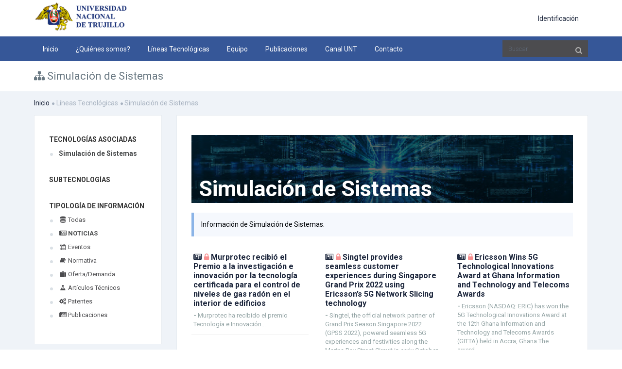

--- FILE ---
content_type: text/html;charset=UTF-8
request_url: https://vtindustrial.unitru.edu.pe/linea_estrategica.php?le_id=18
body_size: 61942
content:

<!DOCTYPE html>

<!--[if IE 8]> <html lang="en" class="ie8 no-js"> <![endif]-->
<!--[if IE 9]> <html lang="en" class="ie9 no-js"> <![endif]-->
<!--[if !IE]><!-->
<html lang="es">
    <!--<![endif]-->
    <!-- BEGIN HEAD -->

    <head>
        <meta charset="utf-8" />
        <title>Universidad Nacional de Trujillo - Servicio de Vigilancia</title>
        <meta http-equiv="X-UA-Compatible" content="IE=edge">
        <meta content="width=device-width, initial-scale=1" name="viewport" />
        <meta content="" name="description" />
        <meta content="SOFTVT" name="author" />
        <!-- BEGIN GLOBAL MANDATORY STYLES -->
		<link href="https://fonts.googleapis.com/css?family=Roboto:400,300,700&subset=latin,cyrillic,greek" rel="stylesheet" type="text/css" />
        <!--<link href="https://fonts.googleapis.com/css?family=Open+Sans:400,300,600,700&subset=all" rel="stylesheet" type="text/css" />-->
        <!--<link href="./assets/global/plugins/font-awesome/css/font-awesome.min.css" rel="stylesheet" type="text/css" />-->
        <link href="./assets/global/plugins/simple-line-icons/simple-line-icons.min.css" rel="stylesheet" type="text/css" />
        <link href="./assets/global/plugins/bootstrap/css/bootstrap.min.css" rel="stylesheet" type="text/css" />
        <link href="./assets/global/plugins/bootstrap-switch/css/bootstrap-switch.min.css" rel="stylesheet" type="text/css" />
        <!-- END GLOBAL MANDATORY STYLES -->
        <!-- BEGIN THEME GLOBAL STYLES -->
		<link href="./assets/global/plugins/bootstrap-toastr/toastr.min.css" rel="stylesheet" type="text/css" />
        <link href="./assets/global/css/components.min2.css" rel="stylesheet" id="style_components" type="text/css" />
        <link href="./assets/global/css/plugins.min.css" rel="stylesheet" type="text/css" />
        <!-- END THEME GLOBAL STYLES -->
        <!-- BEGIN THEME LAYOUT STYLES -->
        <link href="./assets/layouts/layout3/css/layout.min2.css" rel="stylesheet" type="text/css" />
        <link href="./assets/layouts/layout3/css/themes/default.css" rel="stylesheet" type="text/css" id="style_color" />
        <link href="./assets/layouts/layout3/css/custom.min.css" rel="stylesheet" type="text/css" />
		<script src="https://use.fontawesome.com/29757d0bde.js"></script>
        <!-- END THEME LAYOUT STYLES --><link href="./assets/pages/css/about.min.css" rel="stylesheet" type="text/css" />
<link href="./assets/pages/css/blog.min.css" rel="stylesheet" type="text/css" />
<link href="./assets/global/plugins/bootstrap-sweetalert/sweetalert.css" rel="stylesheet" type="text/css" />
<style type='text/css'>

ul{
	list-style-type: none;
}
	
.blog-content-2 .blog-single-sidebar>.blog-single-sidebar-recent>ul>li>a {
    color: #464849;
    font-size: 13px;
    padding-left: 20px;
    display: block;
}
.blog-content-2 .blog-single-sidebar>.blog-single-sidebar-recent>ul>li>a:hover {
    color: #464849;
    font-size: 13px;
    padding-left: 20px;
    display: block;
}
</style>

		
		</head>
    <!-- END HEAD -->
<body class="page-container-bg-solid ">
        <div class="page-wrapper">
            <div class="page-wrapper-row">
                <div class="page-wrapper-top">
                    <!-- BEGIN HEADER -->
                    <div class="page-header">
                        <!-- BEGIN HEADER TOP -->
                        <div class="page-header-top">
                            <div class="container">
                                <!-- BEGIN LOGO -->
                                <div class="page-logo" >
                                    <a href="./index.php">
                                       	<img src="./images/logo.png" style="max-height:70px" alt="logo">
                                    </a>
									
                                </div>
								
                                <!-- END LOGO -->
                                <!-- BEGIN RESPONSIVE MENU TOGGLER -->
                                <a href="javascript:;" class="menu-toggler"></a>
                                <!-- END RESPONSIVE MENU TOGGLER -->
                                <!-- BEGIN TOP NAVIGATION MENU -->
                                <div class="top-menu">
                                    <ul class="nav navbar-nav pull-right">
                                        <!-- BEGIN NOTIFICATION DROPDOWN -->
                                        <!-- DOC: Apply "dropdown-hoverable" class after "dropdown" and remove data-toggle="dropdown" data-hover="dropdown" data-close-others="true" attributes to enable hover dropdown mode -->
                                        <!-- DOC: Remove "dropdown-hoverable" and add data-toggle="dropdown" data-hover="dropdown" data-close-others="true" attributes to the below A element with dropdown-toggle class -->
                                        <!-- END NOTIFICATION DROPDOWN -->
                                        
                                        
                                        <!-- BEGIN USER LOGIN DROPDOWN -->
                                        <li class="dropdown dropdown-user dropdown-dark"><a href="./login.php">
                                                Identificación
                                            	</a>
                                            
                                        </li>
                                        <!-- END USER LOGIN DROPDOWN -->
                                        <!-- BEGIN QUICK SIDEBAR TOGGLER -->
                                        
                                        <!-- END QUICK SIDEBAR TOGGLER -->
                                    </ul>
                                </div>
                                <!-- END TOP NAVIGATION MENU -->
                            </div>
                        </div>
                        <!-- END HEADER TOP -->
                        <!-- BEGIN HEADER MENU -->
                        <div class="page-header-menu">
                            <div class="container">
                                <!-- BEGIN HEADER SEARCH BOX -->
                                <form class="search-form" action="./buscador.php" method="POST" id="form_busqueda">
                                    <div class="input-group">
                                        <input type="text" class="form-control" placeholder="Buscar" name="bo_texto">
                                        <span class="input-group-btn">
                                            <a href="javascript:;" class="btn submit" id="btn_buscar">
                                                <i class="fa fa-search" style="color: #AFAFAF"></i>
                                            </a>
                                        </span>
                                    </div>
                                </form>
                                <!-- END HEADER SEARCH BOX -->
                                <!-- BEGIN MEGA MENU -->
                                <!-- DOC: Apply "hor-menu-light" class after the "hor-menu" class below to have a horizontal menu with white background -->
                                <!-- DOC: Remove data-hover="dropdown" and data-close-others="true" attributes below to disable the dropdown opening on mouse hover -->
                                <div class="hor-menu  ">
                                    <ul class="nav navbar-nav">
                                        <li aria-haspopup="false" class="menu-dropdown classic-menu-dropdown ">
                                            <a href="./index.php"> Inicio
                                                <span class="arrow"></span>
                                            </a>
                                        </li>
                                        
                                        <li aria-haspopup="false" class="menu-dropdown classic-menu-dropdown ">
                                            <a href="./quienes.php"> ¿Quiénes somos?
                                                <span class="arrow"></span>
                                            </a>
                                        </li>
										
										<li aria-haspopup="true" class="menu-dropdown mega-menu-dropdown  ">
                                            <a href="javascript:;"> Líneas Tecnológicas
                                                <span class="arrow"></span>
                                            </a>
                                            <ul class="dropdown-menu" style="min-width: 710px">
                                                <li>
                                                    <div class="mega-menu-content">
                                                        <div class="row">		
																			<div class="col-md-4">
                                                                				<ul class="mega-menu-submenu"><li>
                                                                        <a href="./linea_estrategica.php?le_id=12"><i class="fa fas fa-database" style="color:#365798"></i> <i class="fa fa-lock" aria-hidden="true" style="color:#f96161"></i>Big Data</a>
                                                                        </li><li>
                                                                        <a href="./linea_estrategica.php?le_id=13"><i class="fa fas fa-user-secret" style="color:#365798"></i> <i class="fa fa-lock" aria-hidden="true" style="color:#f96161"></i>Ciberseguridad</a>
                                                                        </li><li>
                                                                        <a href="./linea_estrategica.php?le_id=16"><i class="fa fas fa-cloud" style="color:#365798"></i> <i class="fa fa-lock" aria-hidden="true" style="color:#f96161"></i>Cloud computing</a>
                                                                        </li><li>
                                                                        <a href="./linea_estrategica.php?le_id=19"><i class="fa fas fa-cubes" style="color:#365798"></i> <i class="fa fa-lock" aria-hidden="true" style="color:#f96161"></i>Fabricación aditiva</a>
                                                                        </li></ul>
                                                            		</div>		
																			<div class="col-md-4">
                                                                				<ul class="mega-menu-submenu"><li>
                                                                        <a href="./linea_estrategica.php?le_id=25"><i class="fa fas fa-asterisk" style="color:#365798"></i> <i class="fa fa-lock" aria-hidden="true" style="color:#f96161"></i>Gestión y Otros</a>
                                                                        </li><li>
                                                                        <a href="./linea_estrategica.php?le_id=22"><i class="fa fa fa-android" style="color:#365798"></i> <i class="fa fa-lock" aria-hidden="true" style="color:#f96161"></i>Inteligencia artificial</a>
                                                                        </li><li>
                                                                        <a href="./linea_estrategica.php?le_id=15"><i class="fa fa fa-rss" style="color:#365798"></i> <i class="fa fa-lock" aria-hidden="true" style="color:#f96161"></i>Internet de las Cosas</a>
                                                                        </li><li>
                                                                        <a href="./linea_estrategica.php?le_id=23"><i class="fa fas fa-desktop" style="color:#365798"></i> <i class="fa fa-lock" aria-hidden="true" style="color:#f96161"></i>M2M</a>
                                                                        </li></ul>
                                                            		</div>		
																			<div class="col-md-4">
                                                                				<ul class="mega-menu-submenu"><li>
                                                                        <a href="./linea_estrategica.php?le_id=24"><i class="fa fas fa-rocket" style="color:#365798"></i> <i class="fa fa-lock" aria-hidden="true" style="color:#f96161"></i>Máquina Autónoma</a>
                                                                        </li><li>
                                                                        <a href="./linea_estrategica.php?le_id=21"><i class="fa fa fa-eye" style="color:#365798"></i> <i class="fa fa-lock" aria-hidden="true" style="color:#f96161"></i>Realidad Virtual</a>
                                                                        </li><li>
                                                                        <a href="./linea_estrategica.php?le_id=18"><i class="fa fas fa-sitemap" style="color:#365798"></i> <i class="fa fa-lock" aria-hidden="true" style="color:#f96161"></i>Simulación de Sistemas</a>
                                                                        </li><li>
                                                                        <a href="./linea_estrategica.php?le_id=14"><i class="fa fa fa-users" style="color:#365798"></i> <i class="fa fa-lock" aria-hidden="true" style="color:#f96161"></i>Sistema Ciberfísico</a>
                                                                        </li></ul>
                                                            		</div>   
                                                        </div>
                                                    </div>
                                                </li>
                                            </ul>
                                        </li>
                                        
                                        
                                        <li aria-haspopup="false" class="menu-dropdown classic-menu-dropdown ">
                                            <a href=""> Equipo
                                                <span class="arrow"></span>
                                            </a>
                                            <ul class="dropdown-menu pull-left">
                                                <li aria-haspopup="true" class=" ">
                                                    <a href="./autoridades.php" target="_blank" class="nav-link ">Autoridades</a>
                                                </li>

                                                <li aria-haspopup="true" class=" ">
                                                    <a href="./equipo.php" class="nav-link ">Investigadores</a>
                                                </li>
                                                
                                            </ul>
                                        </li>
                                        

                                        <li aria-haspopup="false" class="menu-dropdown classic-menu-dropdown ">
                                            <a href=""> Publicaciones
                                                <span class="arrow"></span>
                                            </a>
                                            <ul class="dropdown-menu pull-left">
                                                <li aria-haspopup="true" class=" ">
                                                    <a href="./ficheros/Revista_Industrial_.pdf" target="_blank" class="nav-link ">Revistas </a>
                                                </li>
                                                <li aria-haspopup="true" class=" ">
                                                    <a href="./boletines.php" class="nav-link ">Boletines</a>
                                                </li>
                                                <li aria-haspopup="true" class=" ">
                                                    <a href="./linea_estrategica.php?le_id=8&tipologia=10" class="nav-link  ">Libros</a>
                                                </li>
                                                
                                            </ul>
                                        </li>
                                        
                                        


                                        <li aria-haspopup="false" class="menu-dropdown classic-menu-dropdown ">
                                            <a href="./canal.php"> Canal UNT
                                                <span class="arrow"></span>
                                            </a>
                                        </li>

										<li aria-haspopup="false" class="menu-dropdown classic-menu-dropdown ">
                                            <a href="./contacto.php"> Contacto
                                                <span class="arrow"></span>
                                            </a>
                                        </li>
                                        
                                    </ul>
                                </div>
                                <!-- END MEGA MENU -->
                            </div>
                        </div>
                        <!-- END HEADER MENU -->
                    </div>
                    <!-- END HEADER -->
                </div>
            </div>
            <div class="page-wrapper-row full-height">
                <div class="page-wrapper-middle">
                    <!-- BEGIN CONTAINER -->
                    <div class="page-container">
                        <!-- BEGIN CONTENT -->
                        <div class="page-content-wrapper">
                            <!-- BEGIN CONTENT BODY -->
                            <!-- BEGIN PAGE HEAD-->
                            <div class="page-head">
                                <div class="container">
                                    <!-- BEGIN PAGE TITLE -->
                                    <div class="page-title">
                                        <h1><i class='fa fas fa-sitemap'></i> Simulación de Sistemas</h1>
                                    </div>
                                    <!-- END PAGE TITLE -->
                                    <!-- BEGIN PAGE TOOLBAR -->
                                    
                                    <!-- END PAGE TOOLBAR -->
                                </div>
                            </div>
                            <!-- END PAGE HEAD-->
                            <!-- BEGIN PAGE CONTENT BODY -->
                            <div class="page-content">
                                <div class="container">
                                    <!-- BEGIN PAGE BREADCRUMBS -->
                                    <ul class="page-breadcrumb breadcrumb">
                                        <li><a href='./index.php'>Inicio</a><i class='fa fa-circle'></i></li><li> <span>Líneas Tecnológicas</span><i class='fa fa-circle'></i>Simulación de Sistemas</li>
                                    </ul>
                                    <!-- END PAGE BREADCRUMBS -->
                                    <!-- BEGIN PAGE CONTENT INNER -->
                                    <div class="page-content-inner">	

<div class="blog-page blog-content-2">
<div class="row">
	<div class="col-lg-3 col-md-3 col-sm-4 col-xs-12">
		<div class="blog-single-sidebar bordered blog-container">
			<div class="blog-single-sidebar-recent">
				<div class="caption-subject bold uppercase" style='margin-bottom:10px; margin-top:0px;'>Tecnologías Asociadas</div>
				<ul>
				<li><a href="./linea_estrategica.php?le_id=18&id=872&tipologia=1" style="color:#464849; font-weight:bold;font-size:14px">Simulación de Sistemas</a></li>				</ul>
			</div>
						<div class="blog-single-sidebar-recent">
				<div class="caption-subject bold uppercase" style='margin-bottom:10px; margin-top:35px;'>Subtecnologías</div>
				<ul>
								</ul>
			</div>
			
			<div class="blog-single-sidebar-recent">
                                    <div class="caption-subject bold uppercase" style='margin-bottom:10px; margin-top:35px;'>Tipología de Información</div>
                				<ul>
				  				  <li><a href="./linea_estrategica.php?le_id=18&id=872&id_especifico=872&id_especifico2=&tipologia=0" style="color:#4C4C4F;" ><i class='fa fa-database'></i> Todas</a></li>
				  
				  				  <li><a href="./linea_estrategica.php?le_id=18&id=872&id_especifico=872&id_especifico2=&tipologia=1" style="text-transform: uppercase;color:#464849; font-weight:bold; " ><i class='fa fa-newspaper-o'></i> Noticias</a></li>
				  				  <li><a href="./linea_estrategica.php?le_id=18&id=872&id_especifico=872&id_especifico2=&tipologia=3" style="color:#4C4C4F;";><i class='fa fa-calendar'></i> Eventos</a></li>
				  				  <li><a href="./linea_estrategica.php?le_id=18&id=872&id_especifico=872&id_especifico2=&tipologia=4" style="color:#4C4C4F;";><i class='fa fa-book'></i> Normativa</a></li>
				  				  <li><a href="./linea_estrategica.php?le_id=18&id=872&id_especifico=872&id_especifico2=&tipologia=5" style="color:#4C4C4F;";><i class='fa fa-suitcase'></i> Oferta/Demanda</a></li>
				  				  <li><a href="./linea_estrategica.php?le_id=18&id=872&id_especifico=872&id_especifico2=&tipologia=7" style="color:#4C4C4F;";><i class='fa fa-flask'></i> Artículos Técnicos</a></li>
				  				  <li><a href="./linea_estrategica.php?le_id=18&id=872&id_especifico=872&id_especifico2=&tipologia=8" style="color:#4C4C4F;";><i class='fa fa-cogs'></i> Patentes</a></li>
				  
				  <li><a href="./linea_estrategica.php?le_id=18&id=872&id_especifico=872&id_especifico2=&tipologia=10" style="color:#4C4C4F;";><i class='fa fa-newspaper-o'></i> Publicaciones</a></li>
				  				</ul>
			</div>
			
		</div>
	</div>
	
	<div class="col-lg-9 col-md-9 col-sm-8 col-xs-12">
		<div class="blog-single-content bordered blog-container">
				<div class="row about-header" style='margin: 0px 0px; margin-bottom:20px; height: 140px; background-image: url(./ficheros/lineas_estrategicas/122163821SIMU.png); background-size: 100%; background-position: center; text-align:left'>
					<div class="col-md-12" style='background-color:rgba(0, 0, 0, 0.60); height:100%'>
													<h1 style='margin-top: 86px; color: #FFFFFF; font-size:45px' >Simulación de Sistemas</h1>
													
					</div>
				</div>
									<div class="note note-info" >
						
						<p style='font-size:14px'> Información de Simulación de Sistemas.</p>
					</div>
								
				<div class='clear:both'></div>
				<div class='row' id='resultados'>					  	   <div class="col-md-4">
								<div class="portlet light portlet-fit">
									<div class="portlet-title" style="padding: 3px 4px 2px;">
										<div class="caption">
											
											<i class='fa fa-newspaper-o font-green'></i>											
											<span class="caption-subject font-green bold">
											
											<!-- <span style='color:#D9534F'> Imprescindible </span> -->
											
											<i class='fa fa-lock' aria-hidden='true' style='color:#f99090'></i>  <a href='javascript:void(0)' style='text-decoration:none' class='mt-sweetalert' data-title='Debes identificarte para poder acceder a los registros.' data-message='<a href="./login.php">Formulario de identificación</a>' data-type='error' data-allow-outside-click='true' data-confirm-button-class='btn-danger'>											
											Murprotec recibi&oacute; el Premio a la investigaci&oacute;n e innovaci&oacute;n por la tecnolog&iacute;a certificada para el control de niveles de gas rad&oacute;n en el interior de edificios</a>
											
											
											</span>
											<div class="caption-desc font-grey-cascade" style='line-height: 1.4em'> 

											

											<b>
											
																						 - 											</b>
																			Murprotec ha recibido el premio Tecnolog&iacute;a e Innovaci&oacute;n...											  </div>
										</div>
									</div>
									
								</div>
							</div>
							
				  						  	   <div class="col-md-4">
								<div class="portlet light portlet-fit">
									<div class="portlet-title" style="padding: 3px 4px 2px;">
										<div class="caption">
											
											<i class='fa fa-newspaper-o font-green'></i>											
											<span class="caption-subject font-green bold">
											
											<!-- <span style='color:#D9534F'> Imprescindible </span> -->
											
											<i class='fa fa-lock' aria-hidden='true' style='color:#f99090'></i>  <a href='javascript:void(0)' style='text-decoration:none' class='mt-sweetalert' data-title='Debes identificarte para poder acceder a los registros.' data-message='<a href="./login.php">Formulario de identificación</a>' data-type='error' data-allow-outside-click='true' data-confirm-button-class='btn-danger'>											
											Singtel provides seamless customer experiences during Singapore Grand Prix 2022 using Ericsson&#x2019;s 5G Network Slicing technology</a>
											
											
											</span>
											<div class="caption-desc font-grey-cascade" style='line-height: 1.4em'> 

											

											<b>
											
																						 - 											</b>
											Singtel, the official network partner of Grand Prix Season Singapore 2022 (GPSS 2022), powered seamless 5G experiences and festivities along the Marina Bay Street Circuit in early October by...											  </div>
										</div>
									</div>
									
								</div>
							</div>
							
				  						  	   <div class="col-md-4">
								<div class="portlet light portlet-fit">
									<div class="portlet-title" style="padding: 3px 4px 2px;">
										<div class="caption">
											
											<i class='fa fa-newspaper-o font-green'></i>											
											<span class="caption-subject font-green bold">
											
											<!-- <span style='color:#D9534F'> Imprescindible </span> -->
											
											<i class='fa fa-lock' aria-hidden='true' style='color:#f99090'></i>  <a href='javascript:void(0)' style='text-decoration:none' class='mt-sweetalert' data-title='Debes identificarte para poder acceder a los registros.' data-message='<a href="./login.php">Formulario de identificación</a>' data-type='error' data-allow-outside-click='true' data-confirm-button-class='btn-danger'>											
											Ericsson Wins 5G Technological Innovations Award at Ghana Information and Technology and Telecoms Awards</a>
											
											
											</span>
											<div class="caption-desc font-grey-cascade" style='line-height: 1.4em'> 

											

											<b>
											
																						 - 											</b>
											Ericsson (NASDAQ: ERIC) has won the 5G Technological Innovations Award at the 12th Ghana Information and Technology and Telecoms Awards (GITTA) held in Accra, Ghana.The award...											  </div>
										</div>
									</div>
									
								</div>
							</div>
							
				  	<div style="clear:both"></div>					  	   <div class="col-md-4">
								<div class="portlet light portlet-fit">
									<div class="portlet-title" style="padding: 3px 4px 2px;">
										<div class="caption">
											
											<i class='fa fa-newspaper-o font-green'></i>											
											<span class="caption-subject font-green bold">
											
											<!-- <span style='color:#D9534F'> Imprescindible </span> -->
											
											<i class='fa fa-lock' aria-hidden='true' style='color:#f99090'></i>  <a href='javascript:void(0)' style='text-decoration:none' class='mt-sweetalert' data-title='Debes identificarte para poder acceder a los registros.' data-message='<a href="./login.php">Formulario de identificación</a>' data-type='error' data-allow-outside-click='true' data-confirm-button-class='btn-danger'>											
											DuraLabel Demonstrates Fast, Efficient Visual Communication Software at FABTECH in Atlanta</a>
											
											
											</span>
											<div class="caption-desc font-grey-cascade" style='line-height: 1.4em'> 

											

											<b>
											
											07/11/2022											 - 											</b>
											LabelForge PRO® puts worker protection at the fingertips of safety managers.               11/07/22, 01:22 PM                             | 											  </div>
										</div>
									</div>
									
								</div>
							</div>
							
				  						  	   <div class="col-md-4">
								<div class="portlet light portlet-fit">
									<div class="portlet-title" style="padding: 3px 4px 2px;">
										<div class="caption">
											
											<i class='fa fa-newspaper-o font-green'></i>											
											<span class="caption-subject font-green bold">
											
											<!-- <span style='color:#D9534F'> Imprescindible </span> -->
											
											<i class='fa fa-lock' aria-hidden='true' style='color:#f99090'></i>  <a href='javascript:void(0)' style='text-decoration:none' class='mt-sweetalert' data-title='Debes identificarte para poder acceder a los registros.' data-message='<a href="./login.php">Formulario de identificación</a>' data-type='error' data-allow-outside-click='true' data-confirm-button-class='btn-danger'>											
											IOTech and Baumier Automation partner to ignite Brazil’s Industrial Automation Market</a>
											
											
											</span>
											<div class="caption-desc font-grey-cascade" style='line-height: 1.4em'> 

											

											<b>
											
											03/11/2022											 - 											</b>
											Partnership will accelerate digital transformation within industries including oil and gas, energy, food and beverage, mining, steel mill and sugar production               11/03/22,...											  </div>
										</div>
									</div>
									
								</div>
							</div>
							
				  						  	   <div class="col-md-4">
								<div class="portlet light portlet-fit">
									<div class="portlet-title" style="padding: 3px 4px 2px;">
										<div class="caption">
											
											<i class='fa fa-newspaper-o font-green'></i>											
											<span class="caption-subject font-green bold">
											
											<!-- <span style='color:#D9534F'> Imprescindible </span> -->
											
											<i class='fa fa-lock' aria-hidden='true' style='color:#f99090'></i>  <a href='javascript:void(0)' style='text-decoration:none' class='mt-sweetalert' data-title='Debes identificarte para poder acceder a los registros.' data-message='<a href="./login.php">Formulario de identificación</a>' data-type='error' data-allow-outside-click='true' data-confirm-button-class='btn-danger'>											
											Bosch Rexroth To Highlight Advanced Resistance Welding Control and Analytics Portfolio at FABTECH 2022</a>
											
											
											</span>
											<div class="caption-desc font-grey-cascade" style='line-height: 1.4em'> 

											

											<b>
											
											03/11/2022											 - 											</b>
											Booth exhibits and technology simulations showcase industry leading PRC7000 family of welding controls and Weld Spot Analytics software               11/03/22, 07:40 AM               ...											  </div>
										</div>
									</div>
									
								</div>
							</div>
							
				  	<div style="clear:both"></div>					  	   <div class="col-md-4">
								<div class="portlet light portlet-fit">
									<div class="portlet-title" style="padding: 3px 4px 2px;">
										<div class="caption">
											
											<i class='fa fa-newspaper-o font-green'></i>											
											<span class="caption-subject font-green bold">
											
											<!-- <span style='color:#D9534F'> Imprescindible </span> -->
											
											<i class='fa fa-lock' aria-hidden='true' style='color:#f99090'></i>  <a href='javascript:void(0)' style='text-decoration:none' class='mt-sweetalert' data-title='Debes identificarte para poder acceder a los registros.' data-message='<a href="./login.php">Formulario de identificación</a>' data-type='error' data-allow-outside-click='true' data-confirm-button-class='btn-danger'>											
											HONEYWELL INTRODUCES HONEYWELL FORGE PERFORMANCE+ FOR INDUSTRIALS AND EXPANDED CAPABILITIES ACROSS OFFERINGS</a>
											
											
											</span>
											<div class="caption-desc font-grey-cascade" style='line-height: 1.4em'> 

											

											<b>
											
											03/11/2022											 - 											</b>
											Honeywell introduced its new Honeywell Forge Performance+ for Industrials | Asset Performance, a cloud-native solution that helps customers improve asset performance, lower equipment...											  </div>
										</div>
									</div>
									
								</div>
							</div>
							
				  						  	   <div class="col-md-4">
								<div class="portlet light portlet-fit">
									<div class="portlet-title" style="padding: 3px 4px 2px;">
										<div class="caption">
											
											<i class='fa fa-newspaper-o font-green'></i>											
											<span class="caption-subject font-green bold">
											
											<!-- <span style='color:#D9534F'> Imprescindible </span> -->
											
											<i class='fa fa-lock' aria-hidden='true' style='color:#f99090'></i>  <a href='javascript:void(0)' style='text-decoration:none' class='mt-sweetalert' data-title='Debes identificarte para poder acceder a los registros.' data-message='<a href="./login.php">Formulario de identificación</a>' data-type='error' data-allow-outside-click='true' data-confirm-button-class='btn-danger'>											
											WISER to Present at FABTECH’s Smart Manufacturing Bootcamp</a>
											
											
											</span>
											<div class="caption-desc font-grey-cascade" style='line-height: 1.4em'> 

											

											<b>
											
											03/11/2022											 - 											</b>
											WISER Systems will present Real Time Location Systems (RTLS): How to Get the Right Technology Fit.               11/03/22, 06:26 AM                             | 											  </div>
										</div>
									</div>
									
								</div>
							</div>
							
				  						  	   <div class="col-md-4">
								<div class="portlet light portlet-fit">
									<div class="portlet-title" style="padding: 3px 4px 2px;">
										<div class="caption">
											
											<i class='fa fa-newspaper-o font-green'></i>											
											<span class="caption-subject font-green bold">
											
											<!-- <span style='color:#D9534F'> Imprescindible </span> -->
											
											<i class='fa fa-lock' aria-hidden='true' style='color:#f99090'></i>  <a href='javascript:void(0)' style='text-decoration:none' class='mt-sweetalert' data-title='Debes identificarte para poder acceder a los registros.' data-message='<a href="./login.php">Formulario de identificación</a>' data-type='error' data-allow-outside-click='true' data-confirm-button-class='btn-danger'>											
											Additive Manufacturing industry Growth Prospects, Trends and Forecast up to 2030</a>
											
											
											</span>
											<div class="caption-desc font-grey-cascade" style='line-height: 1.4em'> 

											

											<b>
											
											03/11/2022											 - 											</b>
											The latest study collated and published by Nova one advisor analyzes the historical and present-day scenario of the global Additive Manufacturing industry to accurately gauge its growth...											  </div>
										</div>
									</div>
									
								</div>
							</div>
							
				  	<div style="clear:both"></div>					  	   <div class="col-md-4">
								<div class="portlet light portlet-fit">
									<div class="portlet-title" style="padding: 3px 4px 2px;">
										<div class="caption">
											
											<i class='fa fa-newspaper-o font-green'></i>											
											<span class="caption-subject font-green bold">
											
											<!-- <span style='color:#D9534F'> Imprescindible </span> -->
											
											<i class='fa fa-lock' aria-hidden='true' style='color:#f99090'></i>  <a href='javascript:void(0)' style='text-decoration:none' class='mt-sweetalert' data-title='Debes identificarte para poder acceder a los registros.' data-message='<a href="./login.php">Formulario de identificación</a>' data-type='error' data-allow-outside-click='true' data-confirm-button-class='btn-danger'>											
											Protect Against Recalls with the Right Conveyor System</a>
											
											
											</span>
											<div class="caption-desc font-grey-cascade" style='line-height: 1.4em'> 

											

											<b>
											
											02/11/2022											 - 											</b>
											Processors can mitigate risk and prevent many safety issues by utilizing closed conveyor systems designed with sanitation in mind, and capable of automated wet cleaning              ...											  </div>
										</div>
									</div>
									
								</div>
							</div>
							
				  						  	   <div class="col-md-4">
								<div class="portlet light portlet-fit">
									<div class="portlet-title" style="padding: 3px 4px 2px;">
										<div class="caption">
											
											<i class='fa fa-newspaper-o font-green'></i>											
											<span class="caption-subject font-green bold">
											
											<!-- <span style='color:#D9534F'> Imprescindible </span> -->
											
											<i class='fa fa-lock' aria-hidden='true' style='color:#f99090'></i>  <a href='javascript:void(0)' style='text-decoration:none' class='mt-sweetalert' data-title='Debes identificarte para poder acceder a los registros.' data-message='<a href="./login.php">Formulario de identificación</a>' data-type='error' data-allow-outside-click='true' data-confirm-button-class='btn-danger'>											
											Formnext 2022: Evonik launches three new photopolymers for 3D printing</a>
											
											
											</span>
											<div class="caption-desc font-grey-cascade" style='line-height: 1.4em'> 

											

											<b>
											
											02/11/2022											 - 											</b>
											•	INFINAM® photopolymer portfolio expanded•	Seven new 3D printing formulations in less than two years confirm high innovation strength•	Product introduction at the Formnext trade show...											  </div>
										</div>
									</div>
									
								</div>
							</div>
							
				  						  	   <div class="col-md-4">
								<div class="portlet light portlet-fit">
									<div class="portlet-title" style="padding: 3px 4px 2px;">
										<div class="caption">
											
											<i class='fa fa-newspaper-o font-green'></i>											
											<span class="caption-subject font-green bold">
											
											<!-- <span style='color:#D9534F'> Imprescindible </span> -->
											
											<i class='fa fa-lock' aria-hidden='true' style='color:#f99090'></i>  <a href='javascript:void(0)' style='text-decoration:none' class='mt-sweetalert' data-title='Debes identificarte para poder acceder a los registros.' data-message='<a href="./login.php">Formulario de identificación</a>' data-type='error' data-allow-outside-click='true' data-confirm-button-class='btn-danger'>											
											Xerox’s PARC Spins Out Novity, a Breakthrough Predictive Maintenance Venture</a>
											
											
											</span>
											<div class="caption-desc font-grey-cascade" style='line-height: 1.4em'> 

											

											<b>
											
											02/11/2022											 - 											</b>
											Xerox has spun out Novity™, a start-up founded by Xerox’s Palo Alto Research Center that has developed and commercialized industrial predictive maintenance technology.            ...											  </div>
										</div>
									</div>
									
								</div>
							</div>
							
				  	<div style="clear:both"></div>					  	   <div class="col-md-4">
								<div class="portlet light portlet-fit">
									<div class="portlet-title" style="padding: 3px 4px 2px;">
										<div class="caption">
											
											<i class='fa fa-newspaper-o font-green'></i>											
											<span class="caption-subject font-green bold">
											
											<!-- <span style='color:#D9534F'> Imprescindible </span> -->
											
											<i class='fa fa-lock' aria-hidden='true' style='color:#f99090'></i>  <a href='javascript:void(0)' style='text-decoration:none' class='mt-sweetalert' data-title='Debes identificarte para poder acceder a los registros.' data-message='<a href="./login.php">Formulario de identificación</a>' data-type='error' data-allow-outside-click='true' data-confirm-button-class='btn-danger'>											
											Molex Explores the Potential of the Industrial Metaverse to Accelerate   Next-Gen IoT Infrastructures in New Research Report and Webinar</a>
											
											
											</span>
											<div class="caption-desc font-grey-cascade" style='line-height: 1.4em'> 

											

											<b>
											
											02/11/2022											 - 											</b>
											•	Manufacturers among first to benefit from convergence of physical and virtual processes to improve product-design cycles and factory of the future initiatives  •	AR/VR, digital twins,...											  </div>
										</div>
									</div>
									
								</div>
							</div>
							
				  						  	   <div class="col-md-4">
								<div class="portlet light portlet-fit">
									<div class="portlet-title" style="padding: 3px 4px 2px;">
										<div class="caption">
											
											<i class='fa fa-newspaper-o font-green'></i>											
											<span class="caption-subject font-green bold">
											
											<!-- <span style='color:#D9534F'> Imprescindible </span> -->
											
											<i class='fa fa-lock' aria-hidden='true' style='color:#f99090'></i>  <a href='javascript:void(0)' style='text-decoration:none' class='mt-sweetalert' data-title='Debes identificarte para poder acceder a los registros.' data-message='<a href="./login.php">Formulario de identificación</a>' data-type='error' data-allow-outside-click='true' data-confirm-button-class='btn-danger'>											
											Stratasys Makes Strategic Investment in Axial3D</a>
											
											
											</span>
											<div class="caption-desc font-grey-cascade" style='line-height: 1.4em'> 

											

											<b>
											
											02/11/2022											 - 											</b>
											Companies plan strategic partnership to bring 3D printed anatomic models to mainstream adoption for point of care institutions and medical device OEMs               11/02/22, 06:08 AM...											  </div>
										</div>
									</div>
									
								</div>
							</div>
							
				  						  	   <div class="col-md-4">
								<div class="portlet light portlet-fit">
									<div class="portlet-title" style="padding: 3px 4px 2px;">
										<div class="caption">
											
											<i class='fa fa-newspaper-o font-green'></i>											
											<span class="caption-subject font-green bold">
											
											<!-- <span style='color:#D9534F'> Imprescindible </span> -->
											
											<i class='fa fa-lock' aria-hidden='true' style='color:#f99090'></i>  <a href='javascript:void(0)' style='text-decoration:none' class='mt-sweetalert' data-title='Debes identificarte para poder acceder a los registros.' data-message='<a href="./login.php">Formulario de identificación</a>' data-type='error' data-allow-outside-click='true' data-confirm-button-class='btn-danger'>											
											New Cobot Welders with Extended Range to Debut at FABTECH 2022</a>
											
											
											</span>
											<div class="caption-desc font-grey-cascade" style='line-height: 1.4em'> 

											

											<b>
											
											02/11/2022											 - 											</b>
											Universal Robots has grown its welding application segment with more than 80% this year as partners develop new capabilities for the pioneering cobot welders. At FABTECH, Universal Robots’...											  </div>
										</div>
									</div>
									
								</div>
							</div>
							
				  	<div style="clear:both"></div>					  	   <div class="col-md-4">
								<div class="portlet light portlet-fit">
									<div class="portlet-title" style="padding: 3px 4px 2px;">
										<div class="caption">
											
											<i class='fa fa-newspaper-o font-green'></i>											
											<span class="caption-subject font-green bold">
											
											<!-- <span style='color:#D9534F'> Imprescindible </span> -->
											
											<i class='fa fa-lock' aria-hidden='true' style='color:#f99090'></i>  <a href='javascript:void(0)' style='text-decoration:none' class='mt-sweetalert' data-title='Debes identificarte para poder acceder a los registros.' data-message='<a href="./login.php">Formulario de identificación</a>' data-type='error' data-allow-outside-click='true' data-confirm-button-class='btn-danger'>											
											3D Printing : Demand and Global Competitive Insights 2030</a>
											
											
											</span>
											<div class="caption-desc font-grey-cascade" style='line-height: 1.4em'> 

											

											<b>
											
											02/11/2022											 - 											</b>
											The latest study collated and published by Nova one advisor analyzes the historical and present-day scenario of the global 3D Printing industry to accurately gauge its growth potential. The...											  </div>
										</div>
									</div>
									
								</div>
							</div>
							
				  						  	   <div class="col-md-4">
								<div class="portlet light portlet-fit">
									<div class="portlet-title" style="padding: 3px 4px 2px;">
										<div class="caption">
											
											<i class='fa fa-newspaper-o font-green'></i>											
											<span class="caption-subject font-green bold">
											
											<!-- <span style='color:#D9534F'> Imprescindible </span> -->
											
											<i class='fa fa-lock' aria-hidden='true' style='color:#f99090'></i>  <a href='javascript:void(0)' style='text-decoration:none' class='mt-sweetalert' data-title='Debes identificarte para poder acceder a los registros.' data-message='<a href="./login.php">Formulario de identificación</a>' data-type='error' data-allow-outside-click='true' data-confirm-button-class='btn-danger'>											
											Industrial Pumps Industry Growth, Demand, Opportunities &amp; Forecast To 2030</a>
											
											
											</span>
											<div class="caption-desc font-grey-cascade" style='line-height: 1.4em'> 

											

											<b>
											
											02/11/2022											 - 											</b>
											The latest study collated and published by Nova one advisor analyzes the historical and present-day scenario of the global Industrial Pumps Industry to accurately gauge its growth potential....											  </div>
										</div>
									</div>
									
								</div>
							</div>
							
				  						  	   <div class="col-md-4">
								<div class="portlet light portlet-fit">
									<div class="portlet-title" style="padding: 3px 4px 2px;">
										<div class="caption">
											
											<i class='fa fa-newspaper-o font-green'></i>											
											<span class="caption-subject font-green bold">
											
											<!-- <span style='color:#D9534F'> Imprescindible </span> -->
											
											<i class='fa fa-lock' aria-hidden='true' style='color:#f99090'></i>  <a href='javascript:void(0)' style='text-decoration:none' class='mt-sweetalert' data-title='Debes identificarte para poder acceder a los registros.' data-message='<a href="./login.php">Formulario de identificación</a>' data-type='error' data-allow-outside-click='true' data-confirm-button-class='btn-danger'>											
											SPEE3D Chosen by British Army for the US Army’s Project Convergence</a>
											
											
											</span>
											<div class="caption-desc font-grey-cascade" style='line-height: 1.4em'> 

											

											<b>
											
											01/11/2022											 - 											</b>
											British Army and SPEE3D to Demonstrate WarpSPEE3D Printer to Showcase Benefits of Additive Manufacturing Technology for Defense               11/01/22, 12:49 PM                       ...											  </div>
										</div>
									</div>
									
								</div>
							</div>
							
				  	<div style="clear:both"></div>					  	   <div class="col-md-4">
								<div class="portlet light portlet-fit">
									<div class="portlet-title" style="padding: 3px 4px 2px;">
										<div class="caption">
											
											<i class='fa fa-newspaper-o font-green'></i>											
											<span class="caption-subject font-green bold">
											
											<!-- <span style='color:#D9534F'> Imprescindible </span> -->
											
											<i class='fa fa-lock' aria-hidden='true' style='color:#f99090'></i>  <a href='javascript:void(0)' style='text-decoration:none' class='mt-sweetalert' data-title='Debes identificarte para poder acceder a los registros.' data-message='<a href="./login.php">Formulario de identificación</a>' data-type='error' data-allow-outside-click='true' data-confirm-button-class='btn-danger'>											
											NEW AM POST PROCESSING TECHNOLOGY ARRIVES IN AM SOLUTIONS CUSTOMER EXPERIENCE CENTRE IN UK</a>
											
											
											</span>
											<div class="caption-desc font-grey-cascade" style='line-height: 1.4em'> 

											

											<b>
											
											31/10/2022											 - 											</b>
											The C1 now sits alongside an array of AM post-processing solutions in Knowsley, and customers are invited to come along and see them demonstrated and discuss which technology is best suited to...											  </div>
										</div>
									</div>
									
								</div>
							</div>
							
				  						  	   <div class="col-md-4">
								<div class="portlet light portlet-fit">
									<div class="portlet-title" style="padding: 3px 4px 2px;">
										<div class="caption">
											
											<i class='fa fa-newspaper-o font-green'></i>											
											<span class="caption-subject font-green bold">
											
											<!-- <span style='color:#D9534F'> Imprescindible </span> -->
											
											<i class='fa fa-lock' aria-hidden='true' style='color:#f99090'></i>  <a href='javascript:void(0)' style='text-decoration:none' class='mt-sweetalert' data-title='Debes identificarte para poder acceder a los registros.' data-message='<a href="./login.php">Formulario de identificación</a>' data-type='error' data-allow-outside-click='true' data-confirm-button-class='btn-danger'>											
											GreyOrange's Smart Robots Empower Warehouse Teams During Labor Shortage</a>
											
											
											</span>
											<div class="caption-desc font-grey-cascade" style='line-height: 1.4em'> 

											

											<b>
											
											31/10/2022											 - 											</b>
											AI-Powered GreyOrange robots help reduce human workforce walk rates, tedious tasks and turnover rate               10/31/22, 09:23 AM                             | 											  </div>
										</div>
									</div>
									
								</div>
							</div>
							
				  						  	   <div class="col-md-4">
								<div class="portlet light portlet-fit">
									<div class="portlet-title" style="padding: 3px 4px 2px;">
										<div class="caption">
											
											<i class='fa fa-newspaper-o font-green'></i>											
											<span class="caption-subject font-green bold">
											
											<!-- <span style='color:#D9534F'> Imprescindible </span> -->
											
											<i class='fa fa-lock' aria-hidden='true' style='color:#f99090'></i>  <a href='javascript:void(0)' style='text-decoration:none' class='mt-sweetalert' data-title='Debes identificarte para poder acceder a los registros.' data-message='<a href="./login.php">Formulario de identificación</a>' data-type='error' data-allow-outside-click='true' data-confirm-button-class='btn-danger'>											
											Desktop Metal Announces Broad Availability of the Shop System™ Forust Edition, the World’s First High-Speed 3D Printer for Upcycled Wood Parts</a>
											
											
											</span>
											<div class="caption-desc font-grey-cascade" style='line-height: 1.4em'> 

											

											<b>
											
											31/10/2022											 - 											</b>
											-Shop System Forust Edition is the first commercially available 3D printing system to process upcycled sawdust into functional, end-use wood parts using high-speed binder jetting...											  </div>
										</div>
									</div>
									
								</div>
							</div>
							
				  	<div style="clear:both"></div></div><div class='row'>
						  <div class='col-sm-4'></div>
						 <div class='col-xs-12 col-sm-4 pull-sm-3' style='text-align:center'>
						 <a href='javascript:void(0)' onclick='pro()' class='btn green bold uppercase btn-block'>Visualizar más novedades</a></div></div>				
				
		</div>
	</div>
		
	<input type='hidden' name='mostrados' id='mostrados' value='21'>
	<input type='hidden' name='id_mostrados' id='id_mostrados' value='0,2012,2041,2043,2049,2057,2058,2059,2060,2062,2063,2064,2065,2066,2067,2069,2070,2071,2073,2078,2080,2081'>
	<input type='hidden' name='le' id='le' value='18'>
	<input type='hidden' name='id' id='id' value='872'>
	<input type='hidden' name='id_especifico' id='id_especifico' value='872'>
	<input type='hidden' name='id_especifico2' id='id_especifico2' value=''>
	<input type='hidden' name='id_especifico3' id='id_especifico3' value=''>
	<input type='hidden' name='tipologia' id='tipologia' value='1'>
		
</div>
</div>

<div id="resultados2" style=''></div>
<script type='text/javascript'>
	function pro(){
		
		var mostrados = $("#mostrados").val();
		var id_mostrados = $("#id_mostrados").val();
		var le = $("#le").val();
		var id = $("#id").val();
		var id_especifico = $("#id_especifico").val();
		var id_especifico2 = $("#id_especifico2").val();
		var id_especifico3 = $("#id_especifico3").val();
		var tipologia = $("#tipologia").val();

		$("#resultados2").load("./linea_estrategica_reload.php?id_mostrados="+id_mostrados+"&mostrados="+mostrados+"&le="+le+"&id="+id+"&id_especifico="+id_especifico+"&id_especifico2="+id_especifico2+"&id_especifico3="+id_especifico3+"&tipologia="+tipologia,function(){
			//alert($("#resultados2").html());
			$("#resultados").append($("#resultados2").html());
			$("#id_mostrados").val($("#id_mostrados2").val());
			$("#resultados2").html('');
			$("#id_mostrados2").remove();
			SweetAlert.init();
		});
		
	}
</script>


									</div>
                                    <!-- END PAGE CONTENT INNER -->
                                </div>
                            </div>
                            <!-- END PAGE CONTENT BODY -->
                            <!-- END CONTENT BODY -->
                        </div>
                        <!-- END CONTENT -->
                        <!-- BEGIN QUICK SIDEBAR -->
                        <!-- END QUICK SIDEBAR -->
                    </div>
                    <!-- END CONTAINER -->
                </div>
            </div>
            <div class="page-wrapper-row">
                <div class="page-wrapper-bottom">
                    <!-- BEGIN FOOTER -->
                    <!-- BEGIN PRE-FOOTER -->
                    <div class="page-prefooter" style="background-color:#365798">
                        <div class="container">
                            <div class="row">
                                <div class="col-md-6 col-sm-6 col-xs-12 footer-block" style="color: #FFFFFF">
                                    <h2 style="text-transform:none; color: #FFFFFF">
                                    UNIVERSIDAD NACIONAL DE TRUJILLO 
                                    <br /> ESCUELA DE INGENIERÍA INDUSTRIAL 
                                    <br >  Centro de Vigilancia tecnológica
                                    </h2>

                                    <p>
                                    
                                    <a href="mailto:vgtindustrial@unitru.edu.pe" target="_blank" style="color:#FFFFFF">vgtindustrial@unitru.edu.pe</a>
                                    <br/>
                                    <a href="https://www.unitru.edu.pe/" target="_blank" style="color:#FFFFFF">https://www.unitru.edu.pe</a>
                                </div>
                                <div class="col-md-6 col-sm-6 col-xs-12 footer-block" style="color: #FFFFFF; text-align:right">
                                    <h2 style="text-transform:none; color: #FFFFFF"><a href="./contacto.php" style="color:#f4f4a1">Formulario de contacto</a></h2>
                                </div>
                                                               
                                
                            </div>
                        </div>
                    </div>
                    <!-- END PRE-FOOTER -->
                    <!-- BEGIN INNER FOOTER -->
                    <!--
                    <div class="page-footer">
                        <div class="container"> 
                           <img src="./images/logoFooter.png">
						   <img src="./images/claimFooter.png">
                        </div>
                    </div>
                    -->
                    <div class="scroll-to-top">
                        <i class="icon-arrow-up"></i>
                    </div>
                    <!-- END INNER FOOTER -->
                    <!-- END FOOTER -->
                </div>
            </div>
        </div>
        <!-- BEGIN QUICK NAV -->
        
        
        <!-- END QUICK NAV -->
        <!--[if lt IE 9]>
		<script src="./assets/global/plugins/respond.min.js"></script>
		<script src="./assets/global/plugins/excanvas.min.js"></script> 
		<script src="./assets/global/plugins/ie8.fix.min.js"></script> 
		<![endif]-->
        <!-- BEGIN CORE PLUGINS -->
        <script src="./assets/global/plugins/jquery.min.js" type="text/javascript"></script>
        <script src="./assets/global/plugins/bootstrap/js/bootstrap.min.js" type="text/javascript"></script>
        <script src="./assets/global/plugins/js.cookie.min.js" type="text/javascript"></script>
        <script src="./assets/global/plugins/jquery-slimscroll/jquery.slimscroll.min.js" type="text/javascript"></script>
        <script src="./assets/global/plugins/jquery.blockui.min.js" type="text/javascript"></script>
        <script src="./assets/global/plugins/bootstrap-switch/js/bootstrap-switch.min.js" type="text/javascript"></script>
        <!-- END CORE PLUGINS -->
        <!-- BEGIN THEME GLOBAL SCRIPTS -->

		<script src="./assets/global/plugins/bootstrap-toastr/toastr.min.js" type="text/javascript"></script>

        <script src="./assets/global/plugins/cubeportfolio/js/jquery.cubeportfolio.min.js" type="text/javascript"></script>

        <script src="./assets/global/scripts/app.min.js" type="text/javascript"></script>

		<script src="./assets/pages/scripts/portfolio-4.min.js" type="text/javascript"></script>

        <!-- END THEME GLOBAL SCRIPTS -->
        <!-- BEGIN THEME LAYOUT SCRIPTS -->
        <script src="./assets/layouts/layout3/scripts/layout.min.js" type="text/javascript"></script>
        <script src="./assets/layouts/layout3/scripts/demo.min.js" type="text/javascript"></script>

        <!-- END THEME LAYOUT SCRIPTS -->
		<script type="text/javascript">
			$(document).ready(function(){
				toastr.options = {
					  "closeButton": true,
					  "debug": false,
					  "positionClass": "toast-top-right",
					  "showDuration": "1000",
					  "hideDuration": "1000",
					  "timeOut": "2000",
					  "extendedTimeOut": "1000",
					  "showEasing": "swing",
					  "hideEasing": "linear",
					  "showMethod": "fadeIn",
					  "hideMethod": "fadeOut"
					} 
				
				
				$("#btn_buscar").click(function(){
					$("#form_busqueda").submit();
				})
			});
			
			function muestra_toast(par){
			   toastr.success(par);
			}
			function muestra_toast2(par){
			   toastr.error(par);
			}
		</script>
<script src="./assets/global/plugins/bootstrap-sweetalert/sweetalert.js" type="text/javascript"></script>
<script src="./assets/pages/scripts/ui-sweetalert.min.js" type="text/javascript"></script>

	</body>
</html>

--- FILE ---
content_type: text/css
request_url: https://vtindustrial.unitru.edu.pe/assets/global/css/components.min2.css
body_size: 616358
content:
body,h1,h2,h3,h4,h5,h6{font-family:Roboto, Arial, Helvetica,sans-serif}.bold.btn,.sbold.btn{letter-spacing:0}a,button,code,div,img,input,label,li,p,pre,select,span,svg,table,td,textarea,th,ul{-webkit-border-radius:0!important;-moz-border-radius:0!important;border-radius:0!important}.img-circle{border-radius:50%!important}.img-rounded{border-radius:6px!important}body{color:#333;padding:0!important;margin:0!important;direction:"ltr";font-size:14px}@-ms-viewport{width:device-width}@-o-viewport{width:device-width}@viewport{width:device-width}@-ms-viewport{width:auto!important}.md-shadow-z-1{box-shadow:0 1px 3px rgba(0,0,0,.1),0 1px 2px rgba(0,0,0,.18)}.md-shadow-z-1-i{box-shadow:0 1px 3px rgba(0,0,0,.1),0 1px 2px rgba(0,0,0,.18)!important}.md-shadow-z-1-hover{box-shadow:0 1px 3px rgba(0,0,0,.14),0 1px 2px rgba(0,0,0,.22)}.md-shadow-z-2{box-shadow:0 3px 6px rgba(0,0,0,.16),0 3px 6px rgba(0,0,0,.22)}.md-shadow-z-2-i{box-shadow:0 3px 6px rgba(0,0,0,.16),0 3px 6px rgba(0,0,0,.22)!important}.md-shadow-z-2-hover{box-shadow:0 3px 6px rgba(0,0,0,.2),0 3px 6px rgba(0,0,0,.26)}.md-shadow-z-3{box-shadow:0 8px 18px rgba(0,0,0,.18),0 6px 6px rgba(0,0,0,.23)}.md-shadow-z-3-i{box-shadow:0 8px 18px rgba(0,0,0,.18),0 6px 6px rgba(0,0,0,.24)!important}.md-shadow-z-3-hover{box-shadow:0 8px 18px rgba(0,0,0,.22),0 6px 6px rgba(0,0,0,.26)}.md-shadow-z-4{box-shadow:0 14px 28px rgba(0,0,0,.26),0 10px 10px rgba(0,0,0,.22)}.md-shadow-z-4-i{box-shadow:0 14px 28px rgba(0,0,0,.26),0 10px 10px rgba(0,0,0,.22)!important}.md-shadow-z-5{box-shadow:0 19px 38px rgba(0,0,0,.28),0 15px 12px rgba(0,0,0,.22)}.md-shadow-z-5-i{box-shadow:0 19px 38px rgba(0,0,0,.28),0 15px 12px rgba(0,0,0,.22)!important}.md-shadow-none{box-shadow:none!important}.md-click-circle{display:block;position:absolute;background:rgba(0,0,0,.2);border-radius:50%;opacity:0;-webkit-animation:scale(0);-moz-transform:scale(0);transform:scale(0)}.md-click-circle.md-click-animate{-webkit-animation:mdClickEffect .65s linear;-moz-animation:mdClickEffect .65s linear;animation:mdClickEffect .65s linear}@-webkit-keyframes mdClickEffect{0%{opacity:1;-webkit-transform:scale(0)}100%{opacity:0!important;-webkit-transform:scale(2.5)}}@-moz-keyframes mdClickEffect{0%{opacity:1;-webkit-transform:scale(0)}100%{opacity:0!important;-moz-transform:scale(2.5)}}@keyframes mdClickEffect{0%{opacity:1;-webkit-transform:scale(0)}100%{opacity:0!important;transform:scale(2.5)}}.form-group.form-md-line-input .form-control.edited:not([readonly])~label,.form-group.form-md-line-input .form-control:focus:not([readonly])~label,.form-group.form-md-line-input .form-control~.help-block-error,.form-group.form-md-line-input .form-control~label,.form-horizontal .form-group.form-md-line-input>label{opacity:1;filter:alpha(opacity=100)}.form-group.form-md-line-input{position:relative;margin:0 0 35px;padding-top:20px}.form-horizontal .form-group.form-md-line-input{padding-top:10px;margin:0 -15px 20px}.form-horizontal .form-group.form-md-line-input>label{padding-top:5px;font-size:14px;color:#888}.form-group.form-md-line-input .form-control{background:0 0;border:0;border-bottom:1px solid #c2cad8;-webkit-border-radius:0;-moz-border-radius:0;-ms-border-radius:0;-o-border-radius:0;border-radius:0;color:#555;box-shadow:none;padding-left:0;padding-right:0;font-size:14px}.form-group.form-md-line-input .form-control::-moz-placeholder{color:#999;opacity:1}.form-group.form-md-line-input .form-control:-ms-input-placeholder{color:#999}.form-group.form-md-line-input .form-control::-webkit-input-placeholder{color:#999}.form-group.form-md-line-input .form-control.form-control-static{border-bottom:0}.form-group.form-md-line-input .form-control.input-sm{font-size:14px;padding:6px 0}.form-group.form-md-line-input .form-control.input-lg{font-size:20px;padding:14px 0}.form-group.form-md-line-input .input-group,.form-group.form-md-line-input .input-group+.input-group-control,.form-group.form-md-line-input+.input-group,.form-group.form-md-line-input+.input-icon,.form-horizontal .form-group.form-md-line-input .input-group,.form-horizontal .form-group.form-md-line-input .input-group>.input-group-control,.form-inline .form-md-line-input{padding-top:0}.form-group.form-md-line-input .form-control~.form-control-focus,.form-group.form-md-line-input .form-control~label{width:100%;position:absolute;left:0;bottom:0;pointer-events:none}.form-horizontal .form-group.form-md-line-input .form-control~.form-control-focus,.form-horizontal .form-group.form-md-line-input .form-control~label{width:auto;left:15px;right:15px}.form-group.form-md-line-input .form-control~.form-control-focus:after,.form-group.form-md-line-input .form-control~label:after{content:'';position:absolute;z-index:5;bottom:0;left:50%;height:2px;width:0;visibility:hidden;transition:.2s ease all}.form-group.form-md-line-input .form-control~label{top:0;margin-bottom:0;font-size:14px;color:#888}.form-group.form-md-line-input .form-control.edited:not([readonly])~.form-control-focus,.form-group.form-md-line-input .form-control.edited:not([readonly])~label,.form-group.form-md-line-input .form-control:focus:not([readonly])~.form-control-focus,.form-group.form-md-line-input .form-control:focus:not([readonly])~label{color:#888}.form-group.form-md-line-input .form-control.edited:not([readonly])~.form-control-focus:after,.form-group.form-md-line-input .form-control.edited:not([readonly])~label:after,.form-group.form-md-line-input .form-control:focus:not([readonly])~.form-control-focus:after,.form-group.form-md-line-input .form-control:focus:not([readonly])~label:after{visibility:visible;left:0;width:100%;background:#1C263C}.form-group.form-md-line-input .form-control.edited:not([readonly])~.help-block,.form-group.form-md-line-input .form-control:focus:not([readonly])~.help-block{color:#1C263C;opacity:1;filter:alpha(opacity=100)}.form-group.form-md-line-input .form-control.edited:not([readonly]):not(:focus)~.help-block,.form-group.form-md-line-input .form-control.edited:not([readonly]):not(:focus)~.help-block-error,.form-group.form-md-line-input .form-control.edited:not([readonly])~.help-block-error,.form-group.form-md-line-input .form-control:focus:not([readonly])~.help-block-error{opacity:0;filter:alpha(opacity=0)}.form-group.form-md-line-input .form-control[disabled],.form-group.form-md-line-input .form-control[readonly],fieldset[disabled] .form-group.form-md-line-input .form-control{background:0 0;cursor:not-allowed;border-bottom:1px dashed #c2cad8}.form-group.form-md-line-input.form-md-floating-label .form-control~label{font-size:16px;top:25px;transition:.2s ease all;color:#999}.form-group.form-md-line-input.form-md-floating-label .form-control.edited~label,.form-group.form-md-line-input.form-md-floating-label .form-control.focus:not([readonly])~label,.form-group.form-md-line-input.form-md-floating-label .form-control.form-control-static~label,.form-group.form-md-line-input.form-md-floating-label .form-control:focus:not([readonly])~label,.form-group.form-md-line-input.form-md-floating-label .form-control[readonly]~label{top:0;font-size:13px}.form-group.form-md-line-input.form-md-floating-label .form-control.input-sm~label{font-size:14px;top:24px}.form-group.form-md-line-input.form-md-floating-label .form-control.input-sm.edited~label,.form-group.form-md-line-input.form-md-floating-label .form-control.input-sm.focus:not([readonly])~label,.form-group.form-md-line-input.form-md-floating-label .form-control.input-sm.form-control-static~label,.form-group.form-md-line-input.form-md-floating-label .form-control.input-sm:focus:not([readonly])~label,.form-group.form-md-line-input.form-md-floating-label .form-control.input-sm[readonly]~label{top:0;font-size:13px}.form-group.form-md-line-input.form-md-floating-label .form-control.input-lg~label{font-size:20px;top:30px}.form-group.form-md-line-input.form-md-floating-label .form-control.input-lg.edited~label,.form-group.form-md-line-input.form-md-floating-label .form-control.input-lg.focus:not([readonly])~label,.form-group.form-md-line-input.form-md-floating-label .form-control.input-lg.form-control-static~label,.form-group.form-md-line-input.form-md-floating-label .form-control.input-lg:focus:not([readonly])~label,.form-group.form-md-line-input.form-md-floating-label .form-control.input-lg[readonly]~label{top:0;font-size:13px}.form-group.form-md-line-input.form-md-floating-label .input-icon>label{padding-left:34px}.form-group.form-md-line-input.form-md-floating-label .input-icon.right>label{padding-left:0;padding-right:34px}.form-group.form-md-line-input.form-md-floating-label .input-group.left-addon label,.form-group.form-md-line-input>.input-icon .form-control{padding-left:34px}.form-group.form-md-line-input.form-md-floating-label .input-group.right-addon label{padding-right:34px}.form-group.form-md-line-input .help-block{position:absolute;margin:2px 0 0;opacity:0;filter:alpha(opacity=0);font-size:13px}.form-group.form-md-line-input>.input-icon>i{left:0;bottom:0;margin:9px 2px 10px 10px;color:#888}.form-group.form-md-line-input.has-success .form-control.edited:not([readonly])~.help-block,.form-group.form-md-line-input.has-success .form-control.edited:not([readonly])~i,.form-group.form-md-line-input.has-success .form-control.edited:not([readonly])~label,.form-group.form-md-line-input.has-success .form-control.focus:not([readonly])~.help-block,.form-group.form-md-line-input.has-success .form-control.focus:not([readonly])~i,.form-group.form-md-line-input.has-success .form-control.focus:not([readonly])~label,.form-group.form-md-line-input.has-success .form-control.form-control-static~.help-block,.form-group.form-md-line-input.has-success .form-control.form-control-static~i,.form-group.form-md-line-input.has-success .form-control.form-control-static~label,.form-group.form-md-line-input.has-success .form-control:focus:not([readonly])~.help-block,.form-group.form-md-line-input.has-success .form-control:focus:not([readonly])~i,.form-group.form-md-line-input.has-success .form-control:focus:not([readonly])~label,.form-group.form-md-line-input.has-success label{color:#27a4b0}.form-group.form-md-line-input>.input-icon.input-icon-lg>i{top:6px}.form-group.form-md-line-input>.input-icon.input-icon-sm>i{top:-1px}.form-group.form-md-line-input>.input-icon>label{margin-top:-20px}.form-group.form-md-line-input>.input-icon.right .form-control{padding-left:0;padding-right:34px}.form-group.form-md-line-input>.input-icon.right>i{left:auto;right:8px;margin:11px 2px 10px 10px}.form-horizontal .form-group.form-md-line-input .input-group>.form-control-focus,.form-horizontal .form-group.form-md-line-input .input-group>.input-group-control>.form-control-focus,.form-horizontal .form-group.form-md-line-input .input-icon>.form-control-focus{left:0!important;right:0!important}.form-group.form-md-line-input .input-group .input-group-control>label,.form-group.form-md-line-input .input-group>label{margin-top:-20px}.form-group.form-md-line-input .input-group .input-group-addon{-webkit-border-radius:0;-moz-border-radius:0;-ms-border-radius:0;-o-border-radius:0;border-radius:0;background:0 0;border:0;border-bottom:1px solid #c2cad8}.form-group.form-md-line-input .input-group .input-group-control{padding-top:0;position:relative;display:table-cell;vertical-align:bottom}.form-group.form-md-line-input .input-group .input-group-btn .btn{-webkit-border-radius:4px;-moz-border-radius:4px;-ms-border-radius:4px;-o-border-radius:4px;border-radius:4px}.form-group.form-md-line-input .input-group .input-group-btn.btn-left .btn{margin-right:10px}.form-group.form-md-line-input .input-group .input-group-btn.btn-right .btn{margin-left:10px}.form-group.form-md-line-input .input-group .help-block{margin-top:35px}.form-group.form-md-line-input .input-group.input-group-sm .help-block{margin-top:30px}.form-group.form-md-line-input .input-group.input-group-lg .help-block{margin-top:47px}.form-group.form-md-line-input.has-success .form-control{border-bottom:1px solid #27a4b0}.form-group.form-md-line-input.has-success .form-control.edited:not([readonly])~.form-control-focus:after,.form-group.form-md-line-input.has-success .form-control.edited:not([readonly])~label:after,.form-group.form-md-line-input.has-success .form-control.focus:not([readonly])~.form-control-focus:after,.form-group.form-md-line-input.has-success .form-control.focus:not([readonly])~label:after,.form-group.form-md-line-input.has-success .form-control.form-control-static~.form-control-focus:after,.form-group.form-md-line-input.has-success .form-control.form-control-static~label:after,.form-group.form-md-line-input.has-success .form-control:focus:not([readonly])~.form-control-focus:after,.form-group.form-md-line-input.has-success .form-control:focus:not([readonly])~label:after{background:#27a4b0}.form-group.form-md-line-input.has-success .input-group-addon{color:#27a4b0;border-bottom:1px solid #27a4b0}.form-group.form-md-line-input.has-warning .form-control.edited:not([readonly])~.help-block,.form-group.form-md-line-input.has-warning .form-control.edited:not([readonly])~i,.form-group.form-md-line-input.has-warning .form-control.edited:not([readonly])~label,.form-group.form-md-line-input.has-warning .form-control.focus:not([readonly])~.help-block,.form-group.form-md-line-input.has-warning .form-control.focus:not([readonly])~i,.form-group.form-md-line-input.has-warning .form-control.focus:not([readonly])~label,.form-group.form-md-line-input.has-warning .form-control.form-control-static~.help-block,.form-group.form-md-line-input.has-warning .form-control.form-control-static~i,.form-group.form-md-line-input.has-warning .form-control.form-control-static~label,.form-group.form-md-line-input.has-warning .form-control:focus:not([readonly])~.help-block,.form-group.form-md-line-input.has-warning .form-control:focus:not([readonly])~i,.form-group.form-md-line-input.has-warning .form-control:focus:not([readonly])~label,.form-group.form-md-line-input.has-warning label{color:#c29d0b}.form-group.form-md-line-input.has-warning .form-control{border-bottom:1px solid #c29d0b}.form-group.form-md-line-input.has-warning .form-control.edited:not([readonly])~.form-control-focus:after,.form-group.form-md-line-input.has-warning .form-control.edited:not([readonly])~label:after,.form-group.form-md-line-input.has-warning .form-control.focus:not([readonly])~.form-control-focus:after,.form-group.form-md-line-input.has-warning .form-control.focus:not([readonly])~label:after,.form-group.form-md-line-input.has-warning .form-control.form-control-static~.form-control-focus:after,.form-group.form-md-line-input.has-warning .form-control.form-control-static~label:after,.form-group.form-md-line-input.has-warning .form-control:focus:not([readonly])~.form-control-focus:after,.form-group.form-md-line-input.has-warning .form-control:focus:not([readonly])~label:after{background:#c29d0b}.form-group.form-md-line-input.has-warning .input-group-addon{color:#c29d0b;border-bottom:1px solid #c29d0b}.form-group.form-md-line-input.has-error .form-control.edited:not([readonly])~.help-block,.form-group.form-md-line-input.has-error .form-control.edited:not([readonly])~i,.form-group.form-md-line-input.has-error .form-control.edited:not([readonly])~label,.form-group.form-md-line-input.has-error .form-control.focus:not([readonly])~.help-block,.form-group.form-md-line-input.has-error .form-control.focus:not([readonly])~i,.form-group.form-md-line-input.has-error .form-control.focus:not([readonly])~label,.form-group.form-md-line-input.has-error .form-control.form-control-static~.help-block,.form-group.form-md-line-input.has-error .form-control.form-control-static~i,.form-group.form-md-line-input.has-error .form-control.form-control-static~label,.form-group.form-md-line-input.has-error .form-control:focus:not([readonly])~.help-block,.form-group.form-md-line-input.has-error .form-control:focus:not([readonly])~i,.form-group.form-md-line-input.has-error .form-control:focus:not([readonly])~label,.form-group.form-md-line-input.has-error label{color:#e73d4a}.form-group.form-md-line-input.has-error .form-control{border-bottom:1px solid #e73d4a}.form-group.form-md-line-input.has-error .form-control.edited:not([readonly])~.form-control-focus:after,.form-group.form-md-line-input.has-error .form-control.edited:not([readonly])~label:after,.form-group.form-md-line-input.has-error .form-control.focus:not([readonly])~.form-control-focus:after,.form-group.form-md-line-input.has-error .form-control.focus:not([readonly])~label:after,.form-group.form-md-line-input.has-error .form-control.form-control-static~.form-control-focus:after,.form-group.form-md-line-input.has-error .form-control.form-control-static~label:after,.form-group.form-md-line-input.has-error .form-control:focus:not([readonly])~.form-control-focus:after,.form-group.form-md-line-input.has-error .form-control:focus:not([readonly])~label:after{background:#e73d4a}.form-group.form-md-line-input.has-error .input-group-addon{color:#e73d4a;border-bottom:1px solid #e73d4a}.form-group.form-md-line-input.has-info .form-control.edited:not([readonly])~.help-block,.form-group.form-md-line-input.has-info .form-control.edited:not([readonly])~i,.form-group.form-md-line-input.has-info .form-control.edited:not([readonly])~label,.form-group.form-md-line-input.has-info .form-control.focus:not([readonly])~.help-block,.form-group.form-md-line-input.has-info .form-control.focus:not([readonly])~i,.form-group.form-md-line-input.has-info .form-control.focus:not([readonly])~label,.form-group.form-md-line-input.has-info .form-control.form-control-static~.help-block,.form-group.form-md-line-input.has-info .form-control.form-control-static~i,.form-group.form-md-line-input.has-info .form-control.form-control-static~label,.form-group.form-md-line-input.has-info .form-control:focus:not([readonly])~.help-block,.form-group.form-md-line-input.has-info .form-control:focus:not([readonly])~i,.form-group.form-md-line-input.has-info .form-control:focus:not([readonly])~label,.form-group.form-md-line-input.has-info label{color:#327ad5}.form-group.form-md-line-input.has-info .form-control{border-bottom:1px solid #327ad5}.form-group.form-md-line-input.has-info .form-control.edited:not([readonly])~.form-control-focus:after,.form-group.form-md-line-input.has-info .form-control.edited:not([readonly])~label:after,.form-group.form-md-line-input.has-info .form-control.focus:not([readonly])~.form-control-focus:after,.form-group.form-md-line-input.has-info .form-control.focus:not([readonly])~label:after,.form-group.form-md-line-input.has-info .form-control.form-control-static~.form-control-focus:after,.form-group.form-md-line-input.has-info .form-control.form-control-static~label:after,.form-group.form-md-line-input.has-info .form-control:focus:not([readonly])~.form-control-focus:after,.form-group.form-md-line-input.has-info .form-control:focus:not([readonly])~label:after{background:#327ad5}.form-group.form-md-line-input.has-info .input-group-addon{color:#327ad5;border-bottom:1px solid #327ad5}.form-inline .form-md-line-input{margin:0 20px 0 0}.form-inline .form-md-line-input>.input-icon{padding:0}.form-horizontal .form-group.form-md-line-input .input-icon .form-control{padding-left:33px}.form-horizontal .form-group.form-md-line-input .input-icon>i{top:0}.form-horizontal .form-group.form-md-line-input .input-icon.right .form-control{padding-left:0;padding-right:33px}.form-horizontal .form-group.form-md-line-input .input-group>.input-group-btn .btn{margin-bottom:0!important}.form-md-checkboxes,.form-md-radios{padding-top:5px}.md-checkbox{position:relative}.md-checkbox.md-checkbox-inline{display:inline-block}.form-inline .md-checkbox.md-checkbox-inline{margin-right:20px;top:3px}.md-checkbox input[type=checkbox]{visibility:hidden;position:absolute}.md-checkbox label{cursor:pointer;padding-left:30px}.md-checkbox label>span{display:block;position:absolute;left:0;-webkit-transition-duration:.3s;-moz-transition-duration:.3s;transition-duration:.3s}.md-checkbox label>span.inc{background:#fff;left:-20px;top:-20px;height:60px;width:60px;opacity:0;border-radius:50%!important;-moz-border-radius:50%!important;-webkit-border-radius:50%!important;-webkit-animation:growCircle .3s ease;-moz-animation:growCircle .3s ease;animation:growCircle .3s ease}.md-checkbox label>.box{top:0;border:2px solid #666;height:20px;width:20px;z-index:5;-webkit-transition-delay:.2s;-moz-transition-delay:.2s;transition-delay:.2s}.md-checkbox label>.check{top:-4px;left:6px;width:10px;height:20px;border:2px solid #1C263C;border-top:none;border-left:none;opacity:0;z-index:5;-webkit-transform:rotate(180deg);-moz-transform:rotate(180deg);transform:rotate(180deg);-webkit-transition-delay:.3s;-moz-transition-delay:.3s;transition-delay:.3s}.md-checkbox input[type=checkbox]:checked~label>.box{opacity:0;-webkit-transform:scale(0) rotate(-180deg);-moz-transform:scale(0) rotate(-180deg);transform:scale(0) rotate(-180deg)}.md-checkbox input[type=checkbox]:checked~label>.check{opacity:1;-webkit-transform:scale(1) rotate(45deg);-moz-transform:scale(1) rotate(45deg);transform:scale(1) rotate(45deg)}.md-checkbox input[type=checkbox]:disabled:checked~label>.check,.md-checkbox input[type=checkbox]:disabled~label,.md-checkbox input[type=checkbox]:disabled~label>.box,.md-checkbox input[type=checkbox][disabled]:checked~label>.check,.md-checkbox input[type=checkbox][disabled]~label,.md-checkbox input[type=checkbox][disabled]~label>.box{cursor:not-allowed;opacity:.7;filter:alpha(opacity=70)}.has-error .md-checkbox label,.has-error.md-checkbox label{color:#e73d4a}.has-error .md-checkbox label>.box,.has-error .md-checkbox label>.check,.has-error.md-checkbox label>.box,.has-error.md-checkbox label>.check{border-color:#e73d4a}.has-success .md-checkbox label,.has-success.md-checkbox label{color:#27a4b0}.has-success .md-checkbox label>.box,.has-success .md-checkbox label>.check,.has-success.md-checkbox label>.box,.has-success.md-checkbox label>.check{border-color:#27a4b0}.has-warning .md-checkbox label,.has-warning.md-checkbox label{color:#c29d0b}.has-warning .md-checkbox label>.box,.has-warning .md-checkbox label>.check,.has-warning.md-checkbox label>.box,.has-warning.md-checkbox label>.check{border-color:#c29d0b}.has-info .md-checkbox label,.has-info.md-checkbox label{color:#327ad5}.has-info .md-checkbox label>.box,.has-info .md-checkbox label>.check,.has-info.md-checkbox label>.box,.has-info.md-checkbox label>.check{border-color:#327ad5}.form-md-checkboxes>label{font-size:14px;color:#888;opacity:1;filter:alpha(opacity=100)}.form-md-checkboxes.has-error label{color:#ed6b75}.form-md-checkboxes.has-info label{color:#659be0}.form-md-checkboxes.has-success label{color:#1C263C}.form-md-checkboxes.has-warning label{color:#F1C40F}.md-checkbox-list{margin:5px 0}.form-horizontal .md-checkbox-list{margin-top:5px}.md-checkbox-list .md-checkbox{display:block;margin-bottom:10px}.md-checkbox-list .md-checkbox:last-child{margin-bottom:0}.md-checkbox-inline{margin:5px 0}.form-horizontal .md-checkbox-inline{margin-top:7px}.md-checkbox-inline .md-checkbox{display:inline-block;margin-right:20px}.md-checkbox-inline .md-checkbox:last-child{margin-right:0}@-webkit-keyframes growCircle{0%,100%{-webkit-transform:scale(0);opacity:1}70%{background:#eee;-webkit-transform:scale(1.25)}}@-moz-keyframes growCircle{0%,100%{-moz-transform:scale(0);opacity:1}70%{background:#eee;-moz-transform:scale(1.25)}}@keyframes growCircle{0%,100%{transform:scale(0);opacity:1}70%{background:#eee;transform:scale(1.25)}}.md-radio{position:relative}.md-radio input[type=radio]{visibility:hidden;position:absolute}.md-radio label{cursor:pointer;padding-left:30px}.md-radio label>span{display:block;position:absolute;left:0;-webkit-transition-duration:.3s;-moz-transition-duration:.3s;transition-duration:.3s}.md-radio label>span.inc{background:#fff;left:-20px;top:-20px;height:60px;width:60px;opacity:0;border-radius:50%!important;-moz-border-radius:50%!important;-webkit-border-radius:50%!important;-webkit-animation:growCircleRadio .3s ease;-moz-animation:growCircleRadio .3s ease;animation:growCircleRadio .3s ease}.md-radio label>.box{top:0;border:2px solid #666;height:20px;width:20px;border-radius:50%!important;-moz-border-radius:50%!important;-webkit-border-radius:50%!important;z-index:5}.md-radio label>.check{top:5px;left:5px;width:10px;height:10px;background:#1C263C;opacity:0;z-index:6;border-radius:50%!important;-moz-border-radius:50%!important;-webkit-border-radius:50%!important;-webkit-transform:scale(0);-moz-transform:scale(0);transform:scale(0)}.md-radio input[type=radio]:checked~label>.check{opacity:1;-webkit-transform:scale(1);-moz-transform:scale(1);transform:scale(1)}.md-radio input[type=radio]:disabled:checked~label>.check,.md-radio input[type=radio]:disabled~label,.md-radio input[type=radio]:disabled~label>.box,.md-radio input[type=radio][disabled]:checked~label>.check,.md-radio input[type=radio][disabled]~label,.md-radio input[type=radio][disabled]~label>.box{cursor:not-allowed;opacity:.7;filter:alpha(opacity=70)}.has-error .md-radio label,.has-error.md-radio label{color:#e73d4a}.has-error .md-radio label>.box,.has-error.md-radio label>.box{border-color:#e73d4a}.has-error .md-radio label>.check,.has-error.md-radio label>.check{background:#e73d4a}.has-success .md-radio label,.has-success.md-radio label{color:#27a4b0}.has-success .md-radio label>.box,.has-success.md-radio label>.box{border-color:#27a4b0}.has-success .md-radio label>.check,.has-success.md-radio label>.check{background:#27a4b0}.has-warning .md-radio label,.has-warning.md-radio label{color:#c29d0b}.has-warning .md-radio label>.box,.has-warning.md-radio label>.box{border-color:#c29d0b}.has-warning .md-radio label>.check,.has-warning.md-radio label>.check{background:#c29d0b}.has-info .md-radio label,.has-info.md-radio label{color:#327ad5}.has-info .md-radio label>.box,.has-info.md-radio label>.box{border-color:#327ad5}.has-info .md-radio label>.check,.has-info.md-radio label>.check{background:#327ad5}.form-md-radios>label{font-size:14px;color:#888;opacity:1;filter:alpha(opacity=100)}.form-md-radios.has-error label{color:#ed6b75}.form-md-radios.has-info label{color:#659be0}.form-md-radios.has-success label{color:#1C263C}.form-md-radios.has-warning label{color:#F1C40F}.md-radio-list{margin:5px 0}.form-horizontal .md-radio-list{margin-top:5px}.md-radio-list .md-radio{display:block;margin-bottom:10px}.md-radio-inline{margin:5px 0}.form-horizontal .md-radio-inline{margin-top:7px}.md-radio-inline .md-radio{display:inline-block;margin-right:20px}.md-radio-inline .md-radio:last-child{margin-right:0}hr,p{margin:20px 0}@-webkit-keyframes growCircleRadio{0%,100%{-webkit-transform:scale(0);opacity:1}70%{background:#eee;-webkit-transform:scale(1.25)}}@-moz-keyframes growCircleRadio{0%,100%{-moz-transform:scale(0);opacity:1}70%{background:#eee;-moz-transform:scale(1.25)}}@keyframes growCircleRadio{0%,100%{transform:scale(0);opacity:1}70%{background:#eee;transform:scale(1.25)}}.primary-link{color:#65A0D0;font-weight:600}.primary-link:hover{color:#5194ca}label{font-weight:400}h1,h2,h3,h4,h5,h6{font-weight:300}.bars,.chart,.pie,.primary-font{font-family:Roboto, Arial, Helvetica,sans-serif!important}h1{font-size:36px}h2{font-size:30px}h3{font-size:24px}h4{font-size:18px}h5{font-size:14px}h6{font-size:12px}h1 small,h2 small,h3 small,h4 small,h5 small,h6 small{color:#444}h1.block,h2.block,h3.block,h4.block,h5.block,h6.block{padding-top:10px;padding-bottom:10px}a{text-shadow:none;color:#1C263C}a:hover{cursor:pointer;color:#1C263C; text-decoration: none}a:active,a:focus,a:hover{outline:0}hr{border:0;border-top:1px solid #eee;border-bottom:0}.list-unstyled li>.list-unstyled{margin-left:25px}code{border:1px solid #e1e1e1;-webkit-box-shadow:0 1px 4px rgba(0,0,0,.1);-moz-box-shadow:0 1px 4px rgba(0,0,0,.1);box-shadow:0 1px 4px rgba(0,0,0,.1)}.btn,.form-control{box-shadow:none!important}.disabled-link .disable-target,.disabled-link.disable-target{opacity:.6!important;filter:alpha(opacity=60)!important}.disabled-link .disable-target:hover,.disabled-link.disable-target:hover,.disabled-link:hover{cursor:not-allowed!important}.rounded-2{border-radius:2px!important}.rounded-3{border-radius:3px!important}.rounded-4{border-radius:4px!important}.circle{border-radius:25px!important}.circle-right{border-radius:0 25px 25px 0!important}.circle-left{border-radius:25px 0 0 25px!important}.circle-bottom{border-radius:0 0 25px 25px!important}.circle-top{border-radius:25px 25px 0 0!important}.rounded{border-radius:50%!important}.display-hide,.display-none{display:none}.hidden{display:none!important}.bold{font-weight:700!important}.sbold{font-weight:600!important}.thin{font-weight:300!important}.uppercase{text-transform:uppercase!important}.fix-margin{margin-left:0!important}.border{border:1px solid red}.font-hg{font-size:23px}.font-lg{font-size:18px}.font-md{font-size:14px}.font-sm{font-size:13px}.font-xs{font-size:11px}.inline{display:inline}.inline-block{display:inline-block}.text-align-reverse{text-align:right}.no-space{margin:0!important;padding:0!important}.no-margin{margin:0}.margin-bottom-5{margin-bottom:5px}.margin-bottom-10{margin-bottom:10px!important}.margin-top-10{margin-top:10px!important}.margin-top-15{margin-top:15px!important}.margin-bottom-15{margin-bottom:15px!important}.margin-bottom-20{margin-bottom:20px!important}.margin-top-20{margin-top:20px!important}.margin-top-30{margin-top:30px!important}.margin-top-40{margin-top:40px!important}.margin-bottom-25{margin-bottom:25px!important}.margin-bottom-30{margin-bottom:30px!important}.margin-bottom-40{margin-bottom:40px!important}.margin-right-10{margin-right:10px!important}.visible-ie8{display:none}.ie8 .visible-ie8{display:inherit!important}.visible-ie9{display:none}.ie9 .visible-ie9{display:inherit!important}.hidden-ie8{display:inherit}.ie8 .hidden-ie8{display:none!important}.hidden-ie9{display:inherit}.ie9 .hidden-ie9{display:none!important}@media (max-width:1024px){.hidden-1024{display:none}}@media (max-width:480px){.hidden-480{display:none}}@media (max-width:320px){.hidden-320{display:none}}.scrollspy-example{position:relative;height:200px;margin-top:10px;overflow:auto}.util-btn-group-margin-bottom-5 .btn-group,.util-btn-margin-bottom-5 .btn{margin-bottom:5px!important}.padding-tb-10,.padding-tb-15{padding:10px 0}.padding-tb-20{padding:20px 0}.user-info{margin-bottom:10px!important}.user-info img{float:left;margin-right:5px}.number-stats .stat-left,.number-stats .stat-left .stat-chart{float:right}.user-info .details{display:inline-block}.user-info .label{font-weight:300;font-size:11px}.ver-inline-menu{padding:0;margin:0;list-style:none}.ver-inline-menu li{position:relative;margin-bottom:1px}.ver-inline-menu li i{width:37px;height:37px;display:inline-block;color:#b9cbd5;font-size:15px;padding:12px 10px 10px 8px;margin:0 8px 0 0;text-align:center;background:#e0eaf0!important}.ver-inline-menu li a{font-size:14px;font-weight:300;color:#557386;display:block;background:#f0f6fa;border-left:solid 2px #c4d5df}.ver-inline-menu li:hover a{background:#e0eaf0;text-decoration:none}.ver-inline-menu li:hover i{color:#fff;background:#c4d5df!important}.ver-inline-menu li.active a{border-left:solid 2px #0c91e5}.ver-inline-menu li.active i{background:#0c91e5!important}.ver-inline-menu li.active a,.ver-inline-menu li.active i{color:#fff;background:#169ef4;text-decoration:none}.ver-inline-menu li.active a,.ver-inline-menu li:hover a{font-size:14px}.ver-inline-menu li.active:after{content:'';display:inline-block;border-bottom:6px solid transparent;border-top:6px solid transparent;border-left:6px solid #169ef4;position:absolute;top:12px;right:-5px}.list-separated{margin-top:10px;margin-bottom:15px}.list-separated>div:last-child{border-right:0}@media (max-width:767px){.ver-inline-menu>li.active:after{display:none}.list-separated>div{margin-bottom:20px}}.number-stats{margin:10px 0}.number-stats .stat-number{display:inline-block;margin:0 5px}.number-stats .stat-number .title{font-size:13px;margin-bottom:3px;color:#B8C3C7}.number-stats .stat-number .number{font-size:27px;line-height:27px;color:#7D8C9D}.number-stats>div{border-right:1px solid #f5f5f5}.number-stats>div:last-child{border-right:0}.number-stats .stat-left .stat-number{float:right;text-align:right}.number-stats .stat-right{float:left!important}.number-stats .stat-right .stat-number{float:left;text-align:left}.number-stats .stat-right .stat-chart{float:left}.number-stats .stat-number{float:left;text-align:left}.number-stats .stat-chart{display:inline-block;margin:0 5px;float:left}.general-item-list>.item{padding:10px 0;border-bottom:1px solid #F1F4F7}.general-item-list>.item:last-child{border-bottom:0}.general-item-list>.item>.item-head{margin-bottom:5px}.general-item-list>.item>.item-head:after,.general-item-list>.item>.item-head:before{content:" ";display:table}.general-item-list>.item>.item-head:after{clear:both}.general-item-list>.item>.item-head>.item-details{display:inline-block;float:left}.general-item-list>.item>.item-head>.item-details>.item-pic{height:35px;margin-right:10px;-webkit-border-radius:100%;-moz-border-radius:100%;-ms-border-radius:100%;-o-border-radius:100%;border-radius:100%}.general-item-list>.item>.item-head>.item-details>.item-name{display:inline-block;margin-right:10px}.general-item-list>.item>.item-head>.item-details>.item-label{color:#C0C9CC}.general-item-list>.item>.item-head>.item-status{color:#C0C9CC;top:10px;position:relative;display:inline-block;float:right}.m-grid .m-grid-row.m-grid-row-full-height,.m-grid.m-grid-full-height>.m-grid-row{height:100%;position:static}.general-item-list>.item>.item-head>.item-status>.badge{margin-top:-2px}.general-item-list>.item>.item-body{color:#96a5aa}.file-drop-zone{border:2px dashed #ddd;padding:30px;text-align:center}.file-drop-zone.file-drop-zone-over{border-color:#aaa}.m-grid{display:table;width:100%;table-layout:fixed}.m-grid.m-grid-auto{width:auto}.m-grid.m-grid-full-height{height:100%}.m-grid.m-grid-full-height>.m-grid-col,.m-grid.m-grid-full-height>.m-grid-row>.m-grid-col{height:100%}.m-grid .m-grid-row{display:table-row}.m-grid .m-grid-row.m-grid-row-auto-height,.m-grid .m-grid-row.m-grid-row-auto-height>.m-grid-col{height:auto}.m-grid .m-grid-col{display:table-cell;text-align:left;vertical-align:top}.m-grid .m-grid-col.m-grid-col-full-width{width:100%}.m-grid .m-grid-col.m-grid-col-full-height{height:100%}.m-grid .m-grid-col.m-grid-col-auto-height{height:auto}.m-grid .m-grid-col.m-grid-col-top{vertical-align:top}.m-grid .m-grid-col.m-grid-col-middle{vertical-align:middle}.m-grid .m-grid-col.m-grid-col-bottom{vertical-align:bottom}.m-grid .m-grid-col.m-grid-col-left{text-align:left}.m-grid .m-grid-col.m-grid-col-center{text-align:center}.m-grid .m-grid-col.m-grid-col-right{text-align:right}.m-grid .m-grid-col:not(.m-grid-col-middle):not(.m-grid-col-bottom){vertical-align:top}.m-grid .m-grid-col.m-grid-col-lg,.m-grid .m-grid-col.m-grid-col-md,.m-grid .m-grid-col.m-grid-col-sm,.m-grid .m-grid-col.m-grid-col-xs{width:100%;display:block}.m-grid.m-grid-demo .m-grid-col{border:1px solid #ddd;background:#fafafa;height:100px}.m-grid-col-xs-1{width:8.33333%}.m-grid-col-xs-offset-1{margin-left:8.33333%}.m-grid-col-xs-2{width:16.66667%}.m-grid-col-xs-offset-2{margin-left:16.66667%}.m-grid-col-xs-3{width:25%}.m-grid-col-xs-offset-3{margin-left:25%}.m-grid-col-xs-4{width:33.33333%}.m-grid-col-xs-offset-4{margin-left:33.33333%}.m-grid-col-xs-5{width:41.66667%}.m-grid-col-xs-offset-5{margin-left:41.66667%}.m-grid-col-xs-6{width:50%}.m-grid-col-xs-offset-6{margin-left:50%}.m-grid-col-xs-7{width:58.33333%}.m-grid-col-xs-offset-7{margin-left:58.33333%}.m-grid-col-xs-8{width:66.66667%}.m-grid-col-xs-offset-8{margin-left:66.66667%}.m-grid-col-xs-9{width:75%}.m-grid-col-xs-offset-9{margin-left:75%}.m-grid-col-xs-10{width:83.33333%}.m-grid-col-xs-offset-10{margin-left:83.33333%}.m-grid-col-xs-11{width:91.66667%}.m-grid-col-xs-offset-11{margin-left:91.66667%}.m-grid-col-xs-12{width:100%}.m-grid-col-xs-offset-12{margin-left:100%}@media (min-width:767px){.m-grid-col-sm-1{width:8.33333%}.m-grid-col-sm-offset-1{margin-left:8.33333%}.m-grid-col-sm-2{width:16.66667%}.m-grid-col-sm-offset-2{margin-left:16.66667%}.m-grid-col-sm-3{width:25%}.m-grid-col-sm-offset-3{margin-left:25%}.m-grid-col-sm-4{width:33.33333%}.m-grid-col-sm-offset-4{margin-left:33.33333%}.m-grid-col-sm-5{width:41.66667%}.m-grid-col-sm-offset-5{margin-left:41.66667%}.m-grid-col-sm-6{width:50%}.m-grid-col-sm-offset-6{margin-left:50%}.m-grid-col-sm-7{width:58.33333%}.m-grid-col-sm-offset-7{margin-left:58.33333%}.m-grid-col-sm-8{width:66.66667%}.m-grid-col-sm-offset-8{margin-left:66.66667%}.m-grid-col-sm-9{width:75%}.m-grid-col-sm-offset-9{margin-left:75%}.m-grid-col-sm-10{width:83.33333%}.m-grid-col-sm-offset-10{margin-left:83.33333%}.m-grid-col-sm-11{width:91.66667%}.m-grid-col-sm-offset-11{margin-left:91.66667%}.m-grid-col-sm-12{width:100%}.m-grid-col-sm-offset-12{margin-left:100%}}@media (min-width:991px){.m-grid-col-md-1{width:8.33333%}.m-grid-col-md-offset-1{margin-left:8.33333%}.m-grid-col-md-2{width:16.66667%}.m-grid-col-md-offset-2{margin-left:16.66667%}.m-grid-col-md-3{width:25%}.m-grid-col-md-offset-3{margin-left:25%}.m-grid-col-md-4{width:33.33333%}.m-grid-col-md-offset-4{margin-left:33.33333%}.m-grid-col-md-5{width:41.66667%}.m-grid-col-md-offset-5{margin-left:41.66667%}.m-grid-col-md-6{width:50%}.m-grid-col-md-offset-6{margin-left:50%}.m-grid-col-md-7{width:58.33333%}.m-grid-col-md-offset-7{margin-left:58.33333%}.m-grid-col-md-8{width:66.66667%}.m-grid-col-md-offset-8{margin-left:66.66667%}.m-grid-col-md-9{width:75%}.m-grid-col-md-offset-9{margin-left:75%}.m-grid-col-md-10{width:83.33333%}.m-grid-col-md-offset-10{margin-left:83.33333%}.m-grid-col-md-11{width:91.66667%}.m-grid-col-md-offset-11{margin-left:91.66667%}.m-grid-col-md-12{width:100%}.m-grid-col-md-offset-12{margin-left:100%}}@media (min-width:1259px){.m-grid-col-lg-1{width:8.33333%}.m-grid-col-lg-offset-1{margin-left:8.33333%}.m-grid-col-lg-2{width:16.66667%}.m-grid-col-lg-offset-2{margin-left:16.66667%}.m-grid-col-lg-3{width:25%}.m-grid-col-lg-offset-3{margin-left:25%}.m-grid-col-lg-4{width:33.33333%}.m-grid-col-lg-offset-4{margin-left:33.33333%}.m-grid-col-lg-5{width:41.66667%}.m-grid-col-lg-offset-5{margin-left:41.66667%}.m-grid-col-lg-6{width:50%}.m-grid-col-lg-offset-6{margin-left:50%}.m-grid-col-lg-7{width:58.33333%}.m-grid-col-lg-offset-7{margin-left:58.33333%}.m-grid-col-lg-8{width:66.66667%}.m-grid-col-lg-offset-8{margin-left:66.66667%}.m-grid-col-lg-9{width:75%}.m-grid-col-lg-offset-9{margin-left:75%}.m-grid-col-lg-10{width:83.33333%}.m-grid-col-lg-offset-10{margin-left:83.33333%}.m-grid-col-lg-11{width:91.66667%}.m-grid-col-lg-offset-11{margin-left:91.66667%}.m-grid-col-lg-12{width:100%}.m-grid-col-lg-offset-12{margin-left:100%}}@media (max-width:479px){.m-grid.m-grid-responsive-xs{display:block;width:auto}.m-grid.m-grid-responsive-xs>.m-grid-col,.m-grid.m-grid-responsive-xs>.m-grid-row,.m-grid.m-grid-responsive-xs>.m-grid-row>.m-grid-col{display:block;width:auto;height:auto}.m-grid.m-grid-responsive-xs.m-grid-flex,.m-grid.m-grid-responsive-xs>.m-grid-row{display:flex;flex-flow:column}.m-grid.m-grid-responsive-xs.m-grid-flex>.m-grid-col-order-2,.m-grid.m-grid-responsive-xs.m-grid-flex>.m-grid-row>.m-grid-col-order-2{order:2}.m-grid.m-grid-responsive-xs.m-grid-flex>.m-grid-col-order-3,.m-grid.m-grid-responsive-xs.m-grid-flex>.m-grid-row>.m-grid-col-order-3{order:3}.m-grid.m-grid-responsive-xs.m-grid-flex>.m-grid-col-order-4,.m-grid.m-grid-responsive-xs.m-grid-flex>.m-grid-row>.m-grid-col-order-4{order:4}.m-grid.m-grid-responsive-xs.m-grid-flex>.m-grid-col-order-5,.m-grid.m-grid-responsive-xs.m-grid-flex>.m-grid-row>.m-grid-col-order-5{order:5}.m-grid.m-grid-responsive-xs.m-grid-flex>.m-grid-col-order-6,.m-grid.m-grid-responsive-xs.m-grid-flex>.m-grid-row>.m-grid-col-order-6{order:6}.m-grid.m-grid-responsive-xs.m-grid-flex>.m-grid-col-order-7,.m-grid.m-grid-responsive-xs.m-grid-flex>.m-grid-row>.m-grid-col-order-7{order:7}.m-grid.m-grid-responsive-xs.m-grid-flex>.m-grid-col-order-8,.m-grid.m-grid-responsive-xs.m-grid-flex>.m-grid-row>.m-grid-col-order-8{order:8}.m-grid.m-grid-responsive-xs.m-grid-flex>.m-grid-col-order-9,.m-grid.m-grid-responsive-xs.m-grid-flex>.m-grid-row>.m-grid-col-order-9{order:9}.m-grid.m-grid-responsive-xs.m-grid-flex>.m-grid-col-order-10,.m-grid.m-grid-responsive-xs.m-grid-flex>.m-grid-row>.m-grid-col-order-10{order:10}.m-grid.m-grid-responsive-xs.m-grid-flex>.m-grid-col-order-11,.m-grid.m-grid-responsive-xs.m-grid-flex>.m-grid-row>.m-grid-col-order-11{order:11}.m-grid.m-grid-responsive-xs.m-grid-flex>.m-grid-col-order-12,.m-grid.m-grid-responsive-xs.m-grid-flex>.m-grid-row>.m-grid-col-order-12{order:12}}@media (max-width:767px){.m-grid.m-grid-responsive-sm{display:block;width:auto}.m-grid.m-grid-responsive-sm>.m-grid-col,.m-grid.m-grid-responsive-sm>.m-grid-row,.m-grid.m-grid-responsive-sm>.m-grid-row>.m-grid-col{display:block;width:auto;height:auto}.m-grid.m-grid-responsive-sm.m-grid-flex,.m-grid.m-grid-responsive-sm>.m-grid-row{display:flex;flex-flow:column}.m-grid.m-grid-responsive-sm.m-grid-flex>.m-grid-col-order-2,.m-grid.m-grid-responsive-sm.m-grid-flex>.m-grid-row>.m-grid-col-order-2{order:2}.m-grid.m-grid-responsive-sm.m-grid-flex>.m-grid-col-order-3,.m-grid.m-grid-responsive-sm.m-grid-flex>.m-grid-row>.m-grid-col-order-3{order:3}.m-grid.m-grid-responsive-sm.m-grid-flex>.m-grid-col-order-4,.m-grid.m-grid-responsive-sm.m-grid-flex>.m-grid-row>.m-grid-col-order-4{order:4}.m-grid.m-grid-responsive-sm.m-grid-flex>.m-grid-col-order-5,.m-grid.m-grid-responsive-sm.m-grid-flex>.m-grid-row>.m-grid-col-order-5{order:5}.m-grid.m-grid-responsive-sm.m-grid-flex>.m-grid-col-order-6,.m-grid.m-grid-responsive-sm.m-grid-flex>.m-grid-row>.m-grid-col-order-6{order:6}.m-grid.m-grid-responsive-sm.m-grid-flex>.m-grid-col-order-7,.m-grid.m-grid-responsive-sm.m-grid-flex>.m-grid-row>.m-grid-col-order-7{order:7}.m-grid.m-grid-responsive-sm.m-grid-flex>.m-grid-col-order-8,.m-grid.m-grid-responsive-sm.m-grid-flex>.m-grid-row>.m-grid-col-order-8{order:8}.m-grid.m-grid-responsive-sm.m-grid-flex>.m-grid-col-order-9,.m-grid.m-grid-responsive-sm.m-grid-flex>.m-grid-row>.m-grid-col-order-9{order:9}.m-grid.m-grid-responsive-sm.m-grid-flex>.m-grid-col-order-10,.m-grid.m-grid-responsive-sm.m-grid-flex>.m-grid-row>.m-grid-col-order-10{order:10}.m-grid.m-grid-responsive-sm.m-grid-flex>.m-grid-col-order-11,.m-grid.m-grid-responsive-sm.m-grid-flex>.m-grid-row>.m-grid-col-order-11{order:11}.m-grid.m-grid-responsive-sm.m-grid-flex>.m-grid-col-order-12,.m-grid.m-grid-responsive-sm.m-grid-flex>.m-grid-row>.m-grid-col-order-12{order:12}}@media (max-width:991px){.m-grid.m-grid-responsive-md{display:block;width:auto}.m-grid.m-grid-responsive-md>.m-grid-col,.m-grid.m-grid-responsive-md>.m-grid-row,.m-grid.m-grid-responsive-md>.m-grid-row>.m-grid-col{display:block;width:auto;height:auto}.m-grid.m-grid-responsive-md.m-grid-flex,.m-grid.m-grid-responsive-md>.m-grid-row{display:flex;flex-flow:column}.m-grid.m-grid-responsive-md.m-grid-flex>.m-grid-col-order-2,.m-grid.m-grid-responsive-md.m-grid-flex>.m-grid-row>.m-grid-col-order-2{order:2}.m-grid.m-grid-responsive-md.m-grid-flex>.m-grid-col-order-3,.m-grid.m-grid-responsive-md.m-grid-flex>.m-grid-row>.m-grid-col-order-3{order:3}.m-grid.m-grid-responsive-md.m-grid-flex>.m-grid-col-order-4,.m-grid.m-grid-responsive-md.m-grid-flex>.m-grid-row>.m-grid-col-order-4{order:4}.m-grid.m-grid-responsive-md.m-grid-flex>.m-grid-col-order-5,.m-grid.m-grid-responsive-md.m-grid-flex>.m-grid-row>.m-grid-col-order-5{order:5}.m-grid.m-grid-responsive-md.m-grid-flex>.m-grid-col-order-6,.m-grid.m-grid-responsive-md.m-grid-flex>.m-grid-row>.m-grid-col-order-6{order:6}.m-grid.m-grid-responsive-md.m-grid-flex>.m-grid-col-order-7,.m-grid.m-grid-responsive-md.m-grid-flex>.m-grid-row>.m-grid-col-order-7{order:7}.m-grid.m-grid-responsive-md.m-grid-flex>.m-grid-col-order-8,.m-grid.m-grid-responsive-md.m-grid-flex>.m-grid-row>.m-grid-col-order-8{order:8}.m-grid.m-grid-responsive-md.m-grid-flex>.m-grid-col-order-9,.m-grid.m-grid-responsive-md.m-grid-flex>.m-grid-row>.m-grid-col-order-9{order:9}.m-grid.m-grid-responsive-md.m-grid-flex>.m-grid-col-order-10,.m-grid.m-grid-responsive-md.m-grid-flex>.m-grid-row>.m-grid-col-order-10{order:10}.m-grid.m-grid-responsive-md.m-grid-flex>.m-grid-col-order-11,.m-grid.m-grid-responsive-md.m-grid-flex>.m-grid-row>.m-grid-col-order-11{order:11}.m-grid.m-grid-responsive-md.m-grid-flex>.m-grid-col-order-12,.m-grid.m-grid-responsive-md.m-grid-flex>.m-grid-row>.m-grid-col-order-12{order:12}}@media (max-width:1259px){.m-grid.m-grid-responsive-lg{display:block;width:auto}.m-grid.m-grid-responsive-lg>.m-grid-col,.m-grid.m-grid-responsive-lg>.m-grid-row,.m-grid.m-grid-responsive-lg>.m-grid-row>.m-grid-col{display:block;width:auto;height:auto}.m-grid.m-grid-responsive-lg.m-grid-flex,.m-grid.m-grid-responsive-lg>.m-grid-row{display:flex;flex-flow:column}.m-grid.m-grid-responsive-lg.m-grid-flex>.m-grid-col-order-2,.m-grid.m-grid-responsive-lg.m-grid-flex>.m-grid-row>.m-grid-col-order-2{order:2}.m-grid.m-grid-responsive-lg.m-grid-flex>.m-grid-col-order-3,.m-grid.m-grid-responsive-lg.m-grid-flex>.m-grid-row>.m-grid-col-order-3{order:3}.m-grid.m-grid-responsive-lg.m-grid-flex>.m-grid-col-order-4,.m-grid.m-grid-responsive-lg.m-grid-flex>.m-grid-row>.m-grid-col-order-4{order:4}.m-grid.m-grid-responsive-lg.m-grid-flex>.m-grid-col-order-5,.m-grid.m-grid-responsive-lg.m-grid-flex>.m-grid-row>.m-grid-col-order-5{order:5}.m-grid.m-grid-responsive-lg.m-grid-flex>.m-grid-col-order-6,.m-grid.m-grid-responsive-lg.m-grid-flex>.m-grid-row>.m-grid-col-order-6{order:6}.m-grid.m-grid-responsive-lg.m-grid-flex>.m-grid-col-order-7,.m-grid.m-grid-responsive-lg.m-grid-flex>.m-grid-row>.m-grid-col-order-7{order:7}.m-grid.m-grid-responsive-lg.m-grid-flex>.m-grid-col-order-8,.m-grid.m-grid-responsive-lg.m-grid-flex>.m-grid-row>.m-grid-col-order-8{order:8}.m-grid.m-grid-responsive-lg.m-grid-flex>.m-grid-col-order-9,.m-grid.m-grid-responsive-lg.m-grid-flex>.m-grid-row>.m-grid-col-order-9{order:9}.m-grid.m-grid-responsive-lg.m-grid-flex>.m-grid-col-order-10,.m-grid.m-grid-responsive-lg.m-grid-flex>.m-grid-row>.m-grid-col-order-10{order:10}.m-grid.m-grid-responsive-lg.m-grid-flex>.m-grid-col-order-11,.m-grid.m-grid-responsive-lg.m-grid-flex>.m-grid-row>.m-grid-col-order-11{order:11}.m-grid.m-grid-responsive-lg.m-grid-flex>.m-grid-col-order-12,.m-grid.m-grid-responsive-lg.m-grid-flex>.m-grid-row>.m-grid-col-order-12{order:12}}[class*=" fa-"]:not(.fa-stack),[class*=" glyphicon-"],[class*=" icon-"],[class^=fa-]:not(.fa-stack),[class^=glyphicon-],[class^=icon-]{display:inline-block;line-height:14px;-webkit-font-smoothing:antialiased}li [class*=" fa-"],li [class*=" glyphicon-"],li [class*=" icon-"],li [class^=fa-],li [class^=glyphicon-],li [class^=icon-]{display:inline-block;width:1.25em;text-align:center}li [class*=" glyphicon-"],li [class^=glyphicon-]{top:2px}li [class*=" icon-"],li [class^=icon-]{top:1px;position:relative}li [class*=" fa-"].icon-large,li [class*=" glyphicon-"].icon-large,li [class*=" icon-"].icon-large,li [class^=fa-].icon-large,li [class^=glyphicon-].icon-large,li [class^=icon-].icon-large{width:1.5625em}.icon-state-default{color:#bac3d0}.icon-state-success{color:#1C263C}.icon-state-info{color:#659be0}.icon-state-warning{color:#1C263C}.icon-state-danger{color:#ed6b75}.fa-item{font-size:14px;padding:10px 10px 10px 20px}.fa-item i{font-size:16px;display:inline-block;width:20px;color:#333}.fa-item:hover{cursor:pointer;background:#eee}.badge-danger,.badge-default,.badge-info,.badge-primary,.badge-success,.badge-warning,.btn.white:not(.btn-outline).active,.btn.white:not(.btn-outline):active,.open>.btn.white:not(.btn-outline).dropdown-toggle{background-image:none}.simplelineicons-demo .item-box{display:inline-block;font-size:16px;margin:0 -.22em 1em 0;padding-left:1em;width:100%}.simplelineicons-demo .item-box .item{background-color:#fff;color:#33383e;border-radius:8px;display:inline-block;padding:10px;width:100%}.bs-glyphicons,.glyphicons-demo ul{padding-left:0;padding-bottom:1px;margin-bottom:20px;overflow:hidden;list-style:none}.simplelineicons-demo .item-box .item span{font-size:22px}@media only screen and (min-width:768px){.simplelineicons-demo .item-box{width:33.333%}}.bs-glyphicon-class{text-align:center}.glyphicons-demo ul li{float:left;width:25%;height:115px;padding:10px;margin:0 -1px -1px 0;font-size:14px;line-height:1.4;text-align:center;border:1px solid #ddd}.glyphicons-demo .glyphicon{display:block;margin:5px auto 10px;font-size:24px;color:#444}.glyphicons-demo ul li:hover{background-color:rgba(86,61,124,.1)}.badge-default,.label-default{background-color:#bac3d0}@media (min-width:768px){.glyphicons-demo ul li{width:12.5%}}.alert{border-width:1px}.alert>p{margin:0}.alert.alert-borderless{border:0}.badge{font-size:11px!important;font-weight:300;height:18px;color:#fff;padding:3px 6px;-webkit-border-radius:12px!important;-moz-border-radius:12px!important;border-radius:12px!important;text-shadow:none!important;text-align:center;vertical-align:middle}.badge.badge-roundless{-webkit-border-radius:0!important;-moz-border-radius:0!important;border-radius:0!important}.badge.badge-empty{display:inline-block;padding:0;min-width:8px;height:8px;width:8px}.badge-primary{background-color:#1C263C}.badge-info{background-color:#659be0}.badge-success{background-color:#1C263C}.badge-danger{background-color:#ed6b75}.badge-warning{background-color:#F1C40F}.nav.nav-pills>li>a>.badge,.nav.nav-stacked>li>a>.badge{margin-top:-2px}.dropdown-menu>li>a>.badge{position:absolute;margin-top:1px;right:3px;display:inline}.dropdown-menu.badge-roundless{-webkit-border-radius:0!important;-moz-border-radius:0!important;border-radius:0!important}.btn{outline:0!important}.btn:hover{transition:all .3s}.btn:not(.btn-sm):not(.btn-lg){line-height:1.44}.btn.white:not(.btn-outline){color:#666;background-color:#fff;border-color:#fff}.btn.white:not(.btn-outline).focus,.btn.white:not(.btn-outline):focus{color:#666;background-color:#e6e6e6;border-color:#bfbfbf}.btn.white:not(.btn-outline).active,.btn.white:not(.btn-outline):active,.btn.white:not(.btn-outline):hover,.open>.btn.white:not(.btn-outline).dropdown-toggle{color:#666;background-color:#e6e6e6;border-color:#e0e0e0}.btn.white:not(.btn-outline).active.focus,.btn.white:not(.btn-outline).active:focus,.btn.white:not(.btn-outline).active:hover,.btn.white:not(.btn-outline):active.focus,.btn.white:not(.btn-outline):active:focus,.btn.white:not(.btn-outline):active:hover,.open>.btn.white:not(.btn-outline).dropdown-toggle.focus,.open>.btn.white:not(.btn-outline).dropdown-toggle:focus,.open>.btn.white:not(.btn-outline).dropdown-toggle:hover{color:#666;background-color:#d4d4d4;border-color:#bfbfbf}.btn.white:not(.btn-outline).disabled.focus,.btn.white:not(.btn-outline).disabled:focus,.btn.white:not(.btn-outline).disabled:hover,.btn.white:not(.btn-outline)[disabled].focus,.btn.white:not(.btn-outline)[disabled]:focus,.btn.white:not(.btn-outline)[disabled]:hover,fieldset[disabled] .btn.white:not(.btn-outline).focus,fieldset[disabled] .btn.white:not(.btn-outline):focus,fieldset[disabled] .btn.white:not(.btn-outline):hover{background-color:#fff;border-color:#fff}.btn.white:not(.btn-outline) .badge{color:#fff;background-color:#666}.btn.btn-outline.white{border-color:#fff;color:#fff;background:0 0}.btn.btn-outline.white.active,.btn.btn-outline.white:active,.btn.btn-outline.white:active:focus,.btn.btn-outline.white:active:hover,.btn.btn-outline.white:focus,.btn.btn-outline.white:hover{border-color:#fff;color:#666;background-color:#fff}.btn.white-stripe{border-left:4px solid #fff!important}.btn.white.btn-no-border:not(.active){border-color:transparent}.btn.default:not(.btn-outline){color:#666;background-color:#e1e5ec;border-color:#e1e5ec}.btn.default:not(.btn-outline).focus,.btn.default:not(.btn-outline):focus{color:#666;background-color:#c2cad8;border-color:#93a1bb}.btn.default:not(.btn-outline).active,.btn.default:not(.btn-outline):active,.btn.default:not(.btn-outline):hover,.open>.btn.default:not(.btn-outline).dropdown-toggle{color:#666;background-color:#c2cad8;border-color:#bcc5d4}.btn.default:not(.btn-outline).active.focus,.btn.default:not(.btn-outline).active:focus,.btn.default:not(.btn-outline).active:hover,.btn.default:not(.btn-outline):active.focus,.btn.default:not(.btn-outline):active:focus,.btn.default:not(.btn-outline):active:hover,.open>.btn.default:not(.btn-outline).dropdown-toggle.focus,.open>.btn.default:not(.btn-outline).dropdown-toggle:focus,.open>.btn.default:not(.btn-outline).dropdown-toggle:hover{color:#666;background-color:#acb7ca;border-color:#93a1bb}.btn.default:not(.btn-outline).active,.btn.default:not(.btn-outline):active,.open>.btn.default:not(.btn-outline).dropdown-toggle{background-image:none}.btn.default:not(.btn-outline).disabled.focus,.btn.default:not(.btn-outline).disabled:focus,.btn.default:not(.btn-outline).disabled:hover,.btn.default:not(.btn-outline)[disabled].focus,.btn.default:not(.btn-outline)[disabled]:focus,.btn.default:not(.btn-outline)[disabled]:hover,fieldset[disabled] .btn.default:not(.btn-outline).focus,fieldset[disabled] .btn.default:not(.btn-outline):focus,fieldset[disabled] .btn.default:not(.btn-outline):hover{background-color:#e1e5ec;border-color:#e1e5ec}.btn.default:not(.btn-outline) .badge{color:#e1e5ec;background-color:#666}.btn.btn-outline.default{border-color:#e1e5ec;color:#e1e5ec;background:0 0}.btn.btn-outline.default.active,.btn.btn-outline.default:active,.btn.btn-outline.default:active:focus,.btn.btn-outline.default:active:hover,.btn.btn-outline.default:focus,.btn.btn-outline.default:hover{border-color:#e1e5ec;color:#666;background-color:#e1e5ec}.btn.default-stripe{border-left:4px solid #e1e5ec!important}.btn.default.btn-no-border:not(.active){border-color:transparent}.btn.dark:not(.btn-outline){color:#FFF;background-color:#2f353b;border-color:#2f353b}.btn.dark:not(.btn-outline).focus,.btn.dark:not(.btn-outline):focus{color:#FFF;background-color:#181c1f;border-color:#000}.btn.dark:not(.btn-outline).active,.btn.dark:not(.btn-outline):active,.btn.dark:not(.btn-outline):hover,.open>.btn.dark:not(.btn-outline).dropdown-toggle{color:#FFF;background-color:#181c1f;border-color:#141619}.btn.dark:not(.btn-outline).active.focus,.btn.dark:not(.btn-outline).active:focus,.btn.dark:not(.btn-outline).active:hover,.btn.dark:not(.btn-outline):active.focus,.btn.dark:not(.btn-outline):active:focus,.btn.dark:not(.btn-outline):active:hover,.open>.btn.dark:not(.btn-outline).dropdown-toggle.focus,.open>.btn.dark:not(.btn-outline).dropdown-toggle:focus,.open>.btn.dark:not(.btn-outline).dropdown-toggle:hover{color:#FFF;background-color:#090a0b;border-color:#000}.btn.dark:not(.btn-outline).active,.btn.dark:not(.btn-outline):active,.open>.btn.dark:not(.btn-outline).dropdown-toggle{background-image:none}.btn.dark:not(.btn-outline).disabled.focus,.btn.dark:not(.btn-outline).disabled:focus,.btn.dark:not(.btn-outline).disabled:hover,.btn.dark:not(.btn-outline)[disabled].focus,.btn.dark:not(.btn-outline)[disabled]:focus,.btn.dark:not(.btn-outline)[disabled]:hover,fieldset[disabled] .btn.dark:not(.btn-outline).focus,fieldset[disabled] .btn.dark:not(.btn-outline):focus,fieldset[disabled] .btn.dark:not(.btn-outline):hover{background-color:#2f353b;border-color:#2f353b}.btn.dark:not(.btn-outline) .badge{color:#2f353b;background-color:#FFF}.btn.btn-outline.dark{border-color:#2f353b;color:#2f353b;background:0 0}.btn.btn-outline.dark.active,.btn.btn-outline.dark:active,.btn.btn-outline.dark:active:focus,.btn.btn-outline.dark:active:hover,.btn.btn-outline.dark:focus,.btn.btn-outline.dark:hover{border-color:#2f353b;color:#FFF;background-color:#2f353b}.btn.dark-stripe{border-left:4px solid #2f353b!important}.btn.dark.btn-no-border:not(.active){border-color:transparent}.btn.blue:not(.btn-outline){color:#FFF;background-color:#1C263C;border-color:#1C263C}.btn.blue:not(.btn-outline).focus,.btn.blue:not(.btn-outline):focus{color:#FFF;background-color:#1C263C;border-color:#15527c}.btn.blue:not(.btn-outline).active,.btn.blue:not(.btn-outline):active,.btn.blue:not(.btn-outline):hover,.open>.btn.blue:not(.btn-outline).dropdown-toggle{color:#FFF;background-color:#1C263C;border-color:#1C263C}.btn.blue:not(.btn-outline).active.focus,.btn.blue:not(.btn-outline).active:focus,.btn.blue:not(.btn-outline).active:hover,.btn.blue:not(.btn-outline):active.focus,.btn.blue:not(.btn-outline):active:focus,.btn.blue:not(.btn-outline):active:hover,.open>.btn.blue:not(.btn-outline).dropdown-toggle.focus,.open>.btn.blue:not(.btn-outline).dropdown-toggle:focus,.open>.btn.blue:not(.btn-outline).dropdown-toggle:hover{color:#FFF;background-color:#1c699f;border-color:#15527c}.btn.blue:not(.btn-outline).active,.btn.blue:not(.btn-outline):active,.open>.btn.blue:not(.btn-outline).dropdown-toggle{background-image:none}.btn.blue:not(.btn-outline).disabled.focus,.btn.blue:not(.btn-outline).disabled:focus,.btn.blue:not(.btn-outline).disabled:hover,.btn.blue:not(.btn-outline)[disabled].focus,.btn.blue:not(.btn-outline)[disabled]:focus,.btn.blue:not(.btn-outline)[disabled]:hover,fieldset[disabled] .btn.blue:not(.btn-outline).focus,fieldset[disabled] .btn.blue:not(.btn-outline):focus,fieldset[disabled] .btn.blue:not(.btn-outline):hover{background-color:#1C263C;border-color:#1C263C}.btn.blue:not(.btn-outline) .badge{color:#1C263C;background-color:#FFF}.btn.btn-outline.blue{border-color:#1C263C;color:#1C263C;background:0 0}.btn.btn-outline.blue.active,.btn.btn-outline.blue:active,.btn.btn-outline.blue:active:focus,.btn.btn-outline.blue:active:hover,.btn.btn-outline.blue:focus,.btn.btn-outline.blue:hover{border-color:#1C263C;color:#FFF;background-color:#1C263C}.btn.blue-stripe{border-left:4px solid #1C263C!important}.btn.blue.btn-no-border:not(.active){border-color:transparent}.btn.blue-madison:not(.btn-outline){color:#FFF;background-color:#4C4c4f;border-color:#4C4c4f}.btn.blue-madison:not(.btn-outline).focus,.btn.blue-madison:not(.btn-outline):focus{color:#FFF;background-color:#3f74a3;border-color:#2a4d6c}.btn.blue-madison:not(.btn-outline).active,.btn.blue-madison:not(.btn-outline):active,.btn.blue-madison:not(.btn-outline):hover,.open>.btn.blue-madison:not(.btn-outline).dropdown-toggle{color:#FFF;background-color:#3f74a3;border-color:#3c6f9c}.btn.blue-madison:not(.btn-outline).active.focus,.btn.blue-madison:not(.btn-outline).active:focus,.btn.blue-madison:not(.btn-outline).active:hover,.btn.blue-madison:not(.btn-outline):active.focus,.btn.blue-madison:not(.btn-outline):active:focus,.btn.blue-madison:not(.btn-outline):active:hover,.open>.btn.blue-madison:not(.btn-outline).dropdown-toggle.focus,.open>.btn.blue-madison:not(.btn-outline).dropdown-toggle:focus,.open>.btn.blue-madison:not(.btn-outline).dropdown-toggle:hover{color:#FFF;background-color:#356289;border-color:#2a4d6c}.btn.blue-madison:not(.btn-outline).active,.btn.blue-madison:not(.btn-outline):active,.open>.btn.blue-madison:not(.btn-outline).dropdown-toggle{background-image:none}.btn.blue-madison:not(.btn-outline).disabled.focus,.btn.blue-madison:not(.btn-outline).disabled:focus,.btn.blue-madison:not(.btn-outline).disabled:hover,.btn.blue-madison:not(.btn-outline)[disabled].focus,.btn.blue-madison:not(.btn-outline)[disabled]:focus,.btn.blue-madison:not(.btn-outline)[disabled]:hover,fieldset[disabled] .btn.blue-madison:not(.btn-outline).focus,fieldset[disabled] .btn.blue-madison:not(.btn-outline):focus,fieldset[disabled] .btn.blue-madison:not(.btn-outline):hover{background-color:#4C4c4f;border-color:#4C4c4f}.btn.blue-madison:not(.btn-outline) .badge{color:#4C4c4f;background-color:#FFF}.btn.btn-outline.blue-madison{border-color:#4C4c4f;color:#4C4c4f;background:0 0}.btn.btn-outline.blue-madison.active,.btn.btn-outline.blue-madison:active,.btn.btn-outline.blue-madison:active:focus,.btn.btn-outline.blue-madison:active:hover,.btn.btn-outline.blue-madison:focus,.btn.btn-outline.blue-madison:hover{border-color:#4C4c4f;color:#FFF;background-color:#4C4c4f}.btn.blue-madison-stripe{border-left:4px solid #4C4c4f!important}.btn.blue-madison.btn-no-border:not(.active){border-color:transparent}.btn.blue-chambray:not(.btn-outline){color:#FFF;background-color:#2C3E50;border-color:#2C3E50}.btn.blue-chambray:not(.btn-outline).focus,.btn.blue-chambray:not(.btn-outline):focus{color:#FFF;background-color:#1a252f;border-color:#000}.btn.blue-chambray:not(.btn-outline).active,.btn.blue-chambray:not(.btn-outline):active,.btn.blue-chambray:not(.btn-outline):hover,.open>.btn.blue-chambray:not(.btn-outline).dropdown-toggle{color:#FFF;background-color:#1a252f;border-color:#161f29}.btn.blue-chambray:not(.btn-outline).active.focus,.btn.blue-chambray:not(.btn-outline).active:focus,.btn.blue-chambray:not(.btn-outline).active:hover,.btn.blue-chambray:not(.btn-outline):active.focus,.btn.blue-chambray:not(.btn-outline):active:focus,.btn.blue-chambray:not(.btn-outline):active:hover,.open>.btn.blue-chambray:not(.btn-outline).dropdown-toggle.focus,.open>.btn.blue-chambray:not(.btn-outline).dropdown-toggle:focus,.open>.btn.blue-chambray:not(.btn-outline).dropdown-toggle:hover{color:#FFF;background-color:#0d1318;border-color:#000}.btn.blue-chambray:not(.btn-outline).active,.btn.blue-chambray:not(.btn-outline):active,.open>.btn.blue-chambray:not(.btn-outline).dropdown-toggle{background-image:none}.btn.blue-chambray:not(.btn-outline).disabled.focus,.btn.blue-chambray:not(.btn-outline).disabled:focus,.btn.blue-chambray:not(.btn-outline).disabled:hover,.btn.blue-chambray:not(.btn-outline)[disabled].focus,.btn.blue-chambray:not(.btn-outline)[disabled]:focus,.btn.blue-chambray:not(.btn-outline)[disabled]:hover,fieldset[disabled] .btn.blue-chambray:not(.btn-outline).focus,fieldset[disabled] .btn.blue-chambray:not(.btn-outline):focus,fieldset[disabled] .btn.blue-chambray:not(.btn-outline):hover{background-color:#2C3E50;border-color:#2C3E50}.btn.blue-chambray:not(.btn-outline) .badge{color:#2C3E50;background-color:#FFF}.btn.btn-outline.blue-chambray{border-color:#2C3E50;color:#2C3E50;background:0 0}.btn.btn-outline.blue-chambray.active,.btn.btn-outline.blue-chambray:active,.btn.btn-outline.blue-chambray:active:focus,.btn.btn-outline.blue-chambray:active:hover,.btn.btn-outline.blue-chambray:focus,.btn.btn-outline.blue-chambray:hover{border-color:#2C3E50;color:#FFF;background-color:#2C3E50}.btn.blue-chambray-stripe{border-left:4px solid #2C3E50!important}.btn.blue-chambray.btn-no-border:not(.active){border-color:transparent}.btn.blue-ebonyclay:not(.btn-outline){color:#FFF;background-color:#22313F;border-color:#22313F}.btn.blue-ebonyclay:not(.btn-outline).focus,.btn.blue-ebonyclay:not(.btn-outline):focus{color:#FFF;background-color:#10171e;border-color:#000}.btn.blue-ebonyclay:not(.btn-outline).active,.btn.blue-ebonyclay:not(.btn-outline):active,.btn.blue-ebonyclay:not(.btn-outline):hover,.open>.btn.blue-ebonyclay:not(.btn-outline).dropdown-toggle{color:#FFF;background-color:#10171e;border-color:#0d1217}.btn.blue-ebonyclay:not(.btn-outline).active.focus,.btn.blue-ebonyclay:not(.btn-outline).active:focus,.btn.blue-ebonyclay:not(.btn-outline).active:hover,.btn.blue-ebonyclay:not(.btn-outline):active.focus,.btn.blue-ebonyclay:not(.btn-outline):active:focus,.btn.blue-ebonyclay:not(.btn-outline):active:hover,.open>.btn.blue-ebonyclay:not(.btn-outline).dropdown-toggle.focus,.open>.btn.blue-ebonyclay:not(.btn-outline).dropdown-toggle:focus,.open>.btn.blue-ebonyclay:not(.btn-outline).dropdown-toggle:hover{color:#FFF;background-color:#040507;border-color:#000}.btn.blue-ebonyclay:not(.btn-outline).active,.btn.blue-ebonyclay:not(.btn-outline):active,.open>.btn.blue-ebonyclay:not(.btn-outline).dropdown-toggle{background-image:none}.btn.blue-ebonyclay:not(.btn-outline).disabled.focus,.btn.blue-ebonyclay:not(.btn-outline).disabled:focus,.btn.blue-ebonyclay:not(.btn-outline).disabled:hover,.btn.blue-ebonyclay:not(.btn-outline)[disabled].focus,.btn.blue-ebonyclay:not(.btn-outline)[disabled]:focus,.btn.blue-ebonyclay:not(.btn-outline)[disabled]:hover,fieldset[disabled] .btn.blue-ebonyclay:not(.btn-outline).focus,fieldset[disabled] .btn.blue-ebonyclay:not(.btn-outline):focus,fieldset[disabled] .btn.blue-ebonyclay:not(.btn-outline):hover{background-color:#22313F;border-color:#22313F}.btn.blue-ebonyclay:not(.btn-outline) .badge{color:#22313F;background-color:#FFF}.btn.btn-outline.blue-ebonyclay{border-color:#22313F;color:#22313F;background:0 0}.btn.btn-outline.blue-ebonyclay.active,.btn.btn-outline.blue-ebonyclay:active,.btn.btn-outline.blue-ebonyclay:active:focus,.btn.btn-outline.blue-ebonyclay:active:hover,.btn.btn-outline.blue-ebonyclay:focus,.btn.btn-outline.blue-ebonyclay:hover{border-color:#22313F;color:#FFF;background-color:#22313F}.btn.blue-ebonyclay-stripe{border-left:4px solid #22313F!important}.btn.blue-ebonyclay.btn-no-border:not(.active){border-color:transparent}.btn.blue-hoki:not(.btn-outline){color:#FFF;background-color:#67809F;border-color:#67809F}.btn.blue-hoki:not(.btn-outline).focus,.btn.blue-hoki:not(.btn-outline):focus{color:#FFF;background-color:#526781;border-color:#344252}.btn.blue-hoki:not(.btn-outline).active,.btn.blue-hoki:not(.btn-outline):active,.btn.blue-hoki:not(.btn-outline):hover,.open>.btn.blue-hoki:not(.btn-outline).dropdown-toggle{color:#FFF;background-color:#526781;border-color:#4e627b}.btn.blue-hoki:not(.btn-outline).active.focus,.btn.blue-hoki:not(.btn-outline).active:focus,.btn.blue-hoki:not(.btn-outline).active:hover,.btn.blue-hoki:not(.btn-outline):active.focus,.btn.blue-hoki:not(.btn-outline):active:focus,.btn.blue-hoki:not(.btn-outline):active:hover,.open>.btn.blue-hoki:not(.btn-outline).dropdown-toggle.focus,.open>.btn.blue-hoki:not(.btn-outline).dropdown-toggle:focus,.open>.btn.blue-hoki:not(.btn-outline).dropdown-toggle:hover{color:#FFF;background-color:#44566b;border-color:#344252}.btn.blue-hoki:not(.btn-outline).active,.btn.blue-hoki:not(.btn-outline):active,.open>.btn.blue-hoki:not(.btn-outline).dropdown-toggle{background-image:none}.btn.blue-hoki:not(.btn-outline).disabled.focus,.btn.blue-hoki:not(.btn-outline).disabled:focus,.btn.blue-hoki:not(.btn-outline).disabled:hover,.btn.blue-hoki:not(.btn-outline)[disabled].focus,.btn.blue-hoki:not(.btn-outline)[disabled]:focus,.btn.blue-hoki:not(.btn-outline)[disabled]:hover,fieldset[disabled] .btn.blue-hoki:not(.btn-outline).focus,fieldset[disabled] .btn.blue-hoki:not(.btn-outline):focus,fieldset[disabled] .btn.blue-hoki:not(.btn-outline):hover{background-color:#67809F;border-color:#67809F}.btn.blue-hoki:not(.btn-outline) .badge{color:#67809F;background-color:#FFF}.btn.btn-outline.blue-hoki{border-color:#67809F;color:#67809F;background:0 0}.btn.btn-outline.blue-hoki.active,.btn.btn-outline.blue-hoki:active,.btn.btn-outline.blue-hoki:active:focus,.btn.btn-outline.blue-hoki:active:hover,.btn.btn-outline.blue-hoki:focus,.btn.btn-outline.blue-hoki:hover{border-color:#67809F;color:#FFF;background-color:#67809F}.btn.blue-hoki-stripe{border-left:4px solid #67809F!important}.btn.blue-hoki.btn-no-border:not(.active){border-color:transparent}.btn.blue-steel:not(.btn-outline){color:#FFF;background-color:#4B77BE;border-color:#4B77BE}.btn.blue-steel:not(.btn-outline).focus,.btn.blue-steel:not(.btn-outline):focus{color:#FFF;background-color:#395f9d;border-color:#243d65}.btn.blue-steel:not(.btn-outline).active,.btn.blue-steel:not(.btn-outline):active,.btn.blue-steel:not(.btn-outline):hover,.open>.btn.blue-steel:not(.btn-outline).dropdown-toggle{color:#FFF;background-color:#395f9d;border-color:#365b96}.btn.blue-steel:not(.btn-outline).active.focus,.btn.blue-steel:not(.btn-outline).active:focus,.btn.blue-steel:not(.btn-outline).active:hover,.btn.blue-steel:not(.btn-outline):active.focus,.btn.blue-steel:not(.btn-outline):active:focus,.btn.blue-steel:not(.btn-outline):active:hover,.open>.btn.blue-steel:not(.btn-outline).dropdown-toggle.focus,.open>.btn.blue-steel:not(.btn-outline).dropdown-toggle:focus,.open>.btn.blue-steel:not(.btn-outline).dropdown-toggle:hover{color:#FFF;background-color:#2f4f83;border-color:#243d65}.btn.blue-steel:not(.btn-outline).active,.btn.blue-steel:not(.btn-outline):active,.open>.btn.blue-steel:not(.btn-outline).dropdown-toggle{background-image:none}.btn.blue-steel:not(.btn-outline).disabled.focus,.btn.blue-steel:not(.btn-outline).disabled:focus,.btn.blue-steel:not(.btn-outline).disabled:hover,.btn.blue-steel:not(.btn-outline)[disabled].focus,.btn.blue-steel:not(.btn-outline)[disabled]:focus,.btn.blue-steel:not(.btn-outline)[disabled]:hover,fieldset[disabled] .btn.blue-steel:not(.btn-outline).focus,fieldset[disabled] .btn.blue-steel:not(.btn-outline):focus,fieldset[disabled] .btn.blue-steel:not(.btn-outline):hover{background-color:#4B77BE;border-color:#4B77BE}.btn.blue-steel:not(.btn-outline) .badge{color:#4B77BE;background-color:#FFF}.btn.btn-outline.blue-steel{border-color:#4B77BE;color:#4B77BE;background:0 0}.btn.btn-outline.blue-steel.active,.btn.btn-outline.blue-steel:active,.btn.btn-outline.blue-steel:active:focus,.btn.btn-outline.blue-steel:active:hover,.btn.btn-outline.blue-steel:focus,.btn.btn-outline.blue-steel:hover{border-color:#4B77BE;color:#FFF;background-color:#4B77BE}.btn.blue-steel-stripe{border-left:4px solid #4B77BE!important}.btn.blue-steel.btn-no-border:not(.active){border-color:transparent}.btn.blue-soft:not(.btn-outline){color:#FFF;background-color:#4c87b9;border-color:#4c87b9}.btn.blue-soft:not(.btn-outline).focus,.btn.blue-soft:not(.btn-outline):focus{color:#FFF;background-color:#3b6d97;border-color:#264560}.btn.blue-soft:not(.btn-outline).active,.btn.blue-soft:not(.btn-outline):active,.btn.blue-soft:not(.btn-outline):hover,.open>.btn.blue-soft:not(.btn-outline).dropdown-toggle{color:#FFF;background-color:#3b6d97;border-color:#386890}.btn.blue-soft:not(.btn-outline).active.focus,.btn.blue-soft:not(.btn-outline).active:focus,.btn.blue-soft:not(.btn-outline).active:hover,.btn.blue-soft:not(.btn-outline):active.focus,.btn.blue-soft:not(.btn-outline):active:focus,.btn.blue-soft:not(.btn-outline):active:hover,.open>.btn.blue-soft:not(.btn-outline).dropdown-toggle.focus,.open>.btn.blue-soft:not(.btn-outline).dropdown-toggle:focus,.open>.btn.blue-soft:not(.btn-outline).dropdown-toggle:hover{color:#FFF;background-color:#315a7d;border-color:#264560}.btn.blue-soft:not(.btn-outline).active,.btn.blue-soft:not(.btn-outline):active,.open>.btn.blue-soft:not(.btn-outline).dropdown-toggle{background-image:none}.btn.blue-soft:not(.btn-outline).disabled.focus,.btn.blue-soft:not(.btn-outline).disabled:focus,.btn.blue-soft:not(.btn-outline).disabled:hover,.btn.blue-soft:not(.btn-outline)[disabled].focus,.btn.blue-soft:not(.btn-outline)[disabled]:focus,.btn.blue-soft:not(.btn-outline)[disabled]:hover,fieldset[disabled] .btn.blue-soft:not(.btn-outline).focus,fieldset[disabled] .btn.blue-soft:not(.btn-outline):focus,fieldset[disabled] .btn.blue-soft:not(.btn-outline):hover{background-color:#4c87b9;border-color:#4c87b9}.btn.blue-soft:not(.btn-outline) .badge{color:#4c87b9;background-color:#FFF}.btn.btn-outline.blue-soft{border-color:#4c87b9;color:#4c87b9;background:0 0}.btn.btn-outline.blue-soft.active,.btn.btn-outline.blue-soft:active,.btn.btn-outline.blue-soft:active:focus,.btn.btn-outline.blue-soft:active:hover,.btn.btn-outline.blue-soft:focus,.btn.btn-outline.blue-soft:hover{border-color:#4c87b9;color:#FFF;background-color:#4c87b9}.btn.blue-soft-stripe{border-left:4px solid #4c87b9!important}.btn.blue-soft.btn-no-border:not(.active){border-color:transparent}.btn.blue-dark:not(.btn-outline){color:#FFF;background-color:#5e738b;border-color:#5e738b}.btn.blue-dark:not(.btn-outline).focus,.btn.blue-dark:not(.btn-outline):focus{color:#FFF;background-color:#495a6d;border-color:#2b343f}.btn.blue-dark:not(.btn-outline).active,.btn.blue-dark:not(.btn-outline):active,.btn.blue-dark:not(.btn-outline):hover,.open>.btn.blue-dark:not(.btn-outline).dropdown-toggle{color:#FFF;background-color:#495a6d;border-color:#455566}.btn.blue-dark:not(.btn-outline).active.focus,.btn.blue-dark:not(.btn-outline).active:focus,.btn.blue-dark:not(.btn-outline).active:hover,.btn.blue-dark:not(.btn-outline):active.focus,.btn.blue-dark:not(.btn-outline):active:focus,.btn.blue-dark:not(.btn-outline):active:hover,.open>.btn.blue-dark:not(.btn-outline).dropdown-toggle.focus,.open>.btn.blue-dark:not(.btn-outline).dropdown-toggle:focus,.open>.btn.blue-dark:not(.btn-outline).dropdown-toggle:hover{color:#FFF;background-color:#3b4857;border-color:#2b343f}.btn.blue-dark:not(.btn-outline).active,.btn.blue-dark:not(.btn-outline):active,.open>.btn.blue-dark:not(.btn-outline).dropdown-toggle{background-image:none}.btn.blue-dark:not(.btn-outline).disabled.focus,.btn.blue-dark:not(.btn-outline).disabled:focus,.btn.blue-dark:not(.btn-outline).disabled:hover,.btn.blue-dark:not(.btn-outline)[disabled].focus,.btn.blue-dark:not(.btn-outline)[disabled]:focus,.btn.blue-dark:not(.btn-outline)[disabled]:hover,fieldset[disabled] .btn.blue-dark:not(.btn-outline).focus,fieldset[disabled] .btn.blue-dark:not(.btn-outline):focus,fieldset[disabled] .btn.blue-dark:not(.btn-outline):hover{background-color:#5e738b;border-color:#5e738b}.btn.blue-dark:not(.btn-outline) .badge{color:#5e738b;background-color:#FFF}.btn.btn-outline.blue-dark{border-color:#5e738b;color:#5e738b;background:0 0}.btn.btn-outline.blue-dark.active,.btn.btn-outline.blue-dark:active,.btn.btn-outline.blue-dark:active:focus,.btn.btn-outline.blue-dark:active:hover,.btn.btn-outline.blue-dark:focus,.btn.btn-outline.blue-dark:hover{border-color:#5e738b;color:#FFF;background-color:#5e738b}.btn.blue-dark-stripe{border-left:4px solid #5e738b!important}.btn.blue-dark.btn-no-border:not(.active){border-color:transparent}.btn.blue-sharp:not(.btn-outline){color:#FFF;background-color:#5C9BD1;border-color:#5C9BD1}.btn.blue-sharp:not(.btn-outline).focus,.btn.blue-sharp:not(.btn-outline):focus{color:#FFF;background-color:#3782c3;border-color:#265a87}.btn.blue-sharp:not(.btn-outline).active,.btn.blue-sharp:not(.btn-outline):active,.btn.blue-sharp:not(.btn-outline):hover,.open>.btn.blue-sharp:not(.btn-outline).dropdown-toggle{color:#FFF;background-color:#3782c3;border-color:#357dbb}.btn.blue-sharp:not(.btn-outline).active.focus,.btn.blue-sharp:not(.btn-outline).active:focus,.btn.blue-sharp:not(.btn-outline).active:hover,.btn.blue-sharp:not(.btn-outline):active.focus,.btn.blue-sharp:not(.btn-outline):active:focus,.btn.blue-sharp:not(.btn-outline):active:hover,.open>.btn.blue-sharp:not(.btn-outline).dropdown-toggle.focus,.open>.btn.blue-sharp:not(.btn-outline).dropdown-toggle:focus,.open>.btn.blue-sharp:not(.btn-outline).dropdown-toggle:hover{color:#FFF;background-color:#2f70a7;border-color:#265a87}.btn.blue-sharp:not(.btn-outline).active,.btn.blue-sharp:not(.btn-outline):active,.open>.btn.blue-sharp:not(.btn-outline).dropdown-toggle{background-image:none}.btn.blue-sharp:not(.btn-outline).disabled.focus,.btn.blue-sharp:not(.btn-outline).disabled:focus,.btn.blue-sharp:not(.btn-outline).disabled:hover,.btn.blue-sharp:not(.btn-outline)[disabled].focus,.btn.blue-sharp:not(.btn-outline)[disabled]:focus,.btn.blue-sharp:not(.btn-outline)[disabled]:hover,fieldset[disabled] .btn.blue-sharp:not(.btn-outline).focus,fieldset[disabled] .btn.blue-sharp:not(.btn-outline):focus,fieldset[disabled] .btn.blue-sharp:not(.btn-outline):hover{background-color:#5C9BD1;border-color:#5C9BD1}.btn.blue-sharp:not(.btn-outline) .badge{color:#5C9BD1;background-color:#FFF}.btn.btn-outline.blue-sharp{border-color:#5C9BD1;color:#5C9BD1;background:0 0}.btn.btn-outline.blue-sharp.active,.btn.btn-outline.blue-sharp:active,.btn.btn-outline.blue-sharp:active:focus,.btn.btn-outline.blue-sharp:active:hover,.btn.btn-outline.blue-sharp:focus,.btn.btn-outline.blue-sharp:hover{border-color:#5C9BD1;color:#FFF;background-color:#5C9BD1}.btn.blue-sharp-stripe{border-left:4px solid #5C9BD1!important}.btn.blue-sharp.btn-no-border:not(.active){border-color:transparent}.btn.blue-oleo:not(.btn-outline){color:#FFF;background-color:#94A0B2;border-color:#94A0B2}.btn.blue-oleo:not(.btn-outline).focus,.btn.blue-oleo:not(.btn-outline):focus{color:#FFF;background-color:#76869d;border-color:#536073}.btn.blue-oleo:not(.btn-outline).active,.btn.blue-oleo:not(.btn-outline):active,.btn.blue-oleo:not(.btn-outline):hover,.open>.btn.blue-oleo:not(.btn-outline).dropdown-toggle{color:#FFF;background-color:#76869d;border-color:#708098}.btn.blue-oleo:not(.btn-outline).active.focus,.btn.blue-oleo:not(.btn-outline).active:focus,.btn.blue-oleo:not(.btn-outline).active:hover,.btn.blue-oleo:not(.btn-outline):active.focus,.btn.blue-oleo:not(.btn-outline):active:focus,.btn.blue-oleo:not(.btn-outline):active:hover,.open>.btn.blue-oleo:not(.btn-outline).dropdown-toggle.focus,.open>.btn.blue-oleo:not(.btn-outline).dropdown-toggle:focus,.open>.btn.blue-oleo:not(.btn-outline).dropdown-toggle:hover{color:#FFF;background-color:#64748b;border-color:#536073}.btn.blue-oleo:not(.btn-outline).active,.btn.blue-oleo:not(.btn-outline):active,.open>.btn.blue-oleo:not(.btn-outline).dropdown-toggle{background-image:none}.btn.blue-oleo:not(.btn-outline).disabled.focus,.btn.blue-oleo:not(.btn-outline).disabled:focus,.btn.blue-oleo:not(.btn-outline).disabled:hover,.btn.blue-oleo:not(.btn-outline)[disabled].focus,.btn.blue-oleo:not(.btn-outline)[disabled]:focus,.btn.blue-oleo:not(.btn-outline)[disabled]:hover,fieldset[disabled] .btn.blue-oleo:not(.btn-outline).focus,fieldset[disabled] .btn.blue-oleo:not(.btn-outline):focus,fieldset[disabled] .btn.blue-oleo:not(.btn-outline):hover{background-color:#94A0B2;border-color:#94A0B2}.btn.blue-oleo:not(.btn-outline) .badge{color:#94A0B2;background-color:#FFF}.btn.btn-outline.blue-oleo{border-color:#94A0B2;color:#94A0B2;background:0 0}.btn.btn-outline.blue-oleo.active,.btn.btn-outline.blue-oleo:active,.btn.btn-outline.blue-oleo:active:focus,.btn.btn-outline.blue-oleo:active:hover,.btn.btn-outline.blue-oleo:focus,.btn.btn-outline.blue-oleo:hover{border-color:#94A0B2;color:#FFF;background-color:#94A0B2}.btn.blue-oleo-stripe{border-left:4px solid #94A0B2!important}.btn.blue-oleo.btn-no-border:not(.active){border-color:transparent}.btn.green:not(.btn-outline){color:#FFF;background-color:#1C263C;border-color:#1C263C}.btn.green:not(.btn-outline).focus,.btn.green:not(.btn-outline):focus{color:#FFF;background-color:#1C263C;border-color:#1C263C}.btn.green:not(.btn-outline).active,.btn.green:not(.btn-outline):active,.btn.green:not(.btn-outline):hover,.open>.btn.green:not(.btn-outline).dropdown-toggle{color:#FFF;background-color:#1C263C;border-color:#1C263C}.btn.green:not(.btn-outline).active.focus,.btn.green:not(.btn-outline).active:focus,.btn.green:not(.btn-outline).active:hover,.btn.green:not(.btn-outline):active.focus,.btn.green:not(.btn-outline):active:focus,.btn.green:not(.btn-outline):active:hover,.open>.btn.green:not(.btn-outline).dropdown-toggle.focus,.open>.btn.green:not(.btn-outline).dropdown-toggle:focus,.open>.btn.green:not(.btn-outline).dropdown-toggle:hover{color:#FFF;background-color:#1f858e;border-color:#1C263C}.btn.green:not(.btn-outline).active,.btn.green:not(.btn-outline):active,.open>.btn.green:not(.btn-outline).dropdown-toggle{background-image:none}.btn.green:not(.btn-outline).disabled.focus,.btn.green:not(.btn-outline).disabled:focus,.btn.green:not(.btn-outline).disabled:hover,.btn.green:not(.btn-outline)[disabled].focus,.btn.green:not(.btn-outline)[disabled]:focus,.btn.green:not(.btn-outline)[disabled]:hover,fieldset[disabled] .btn.green:not(.btn-outline).focus,fieldset[disabled] .btn.green:not(.btn-outline):focus,fieldset[disabled] .btn.green:not(.btn-outline):hover{background-color:#1C263C;border-color:#1C263C}.btn.green:not(.btn-outline) .badge{color:#1C263C;background-color:#FFF}.btn.btn-outline.green{border-color:#1C263C;color:#1C263C;background:0 0}.btn.btn-outline.green.active,.btn.btn-outline.green:active,.btn.btn-outline.green:active:focus,.btn.btn-outline.green:active:hover,.btn.btn-outline.green:focus,.btn.btn-outline.green:hover{border-color:#1C263C;color:#FFF;background-color:#1C263C}.btn.green-stripe{border-left:4px solid #1C263C!important}.btn.green.btn-no-border:not(.active){border-color:transparent}.btn.green-meadow:not(.btn-outline){color:#FFF;background-color:#1BBC9B;border-color:#1BBC9B}.btn.green-meadow:not(.btn-outline).focus,.btn.green-meadow:not(.btn-outline):focus{color:#FFF;background-color:#158f76;border-color:#0b4d3f}.btn.green-meadow:not(.btn-outline).active,.btn.green-meadow:not(.btn-outline):active,.btn.green-meadow:not(.btn-outline):hover,.open>.btn.green-meadow:not(.btn-outline).dropdown-toggle{color:#FFF;background-color:#158f76;border-color:#13866f}.btn.green-meadow:not(.btn-outline).active.focus,.btn.green-meadow:not(.btn-outline).active:focus,.btn.green-meadow:not(.btn-outline).active:hover,.btn.green-meadow:not(.btn-outline):active.focus,.btn.green-meadow:not(.btn-outline):active:focus,.btn.green-meadow:not(.btn-outline):active:hover,.open>.btn.green-meadow:not(.btn-outline).dropdown-toggle.focus,.open>.btn.green-meadow:not(.btn-outline).dropdown-toggle:focus,.open>.btn.green-meadow:not(.btn-outline).dropdown-toggle:hover{color:#FFF;background-color:#10705c;border-color:#0b4d3f}.btn.green-meadow:not(.btn-outline).active,.btn.green-meadow:not(.btn-outline):active,.open>.btn.green-meadow:not(.btn-outline).dropdown-toggle{background-image:none}.btn.green-meadow:not(.btn-outline).disabled.focus,.btn.green-meadow:not(.btn-outline).disabled:focus,.btn.green-meadow:not(.btn-outline).disabled:hover,.btn.green-meadow:not(.btn-outline)[disabled].focus,.btn.green-meadow:not(.btn-outline)[disabled]:focus,.btn.green-meadow:not(.btn-outline)[disabled]:hover,fieldset[disabled] .btn.green-meadow:not(.btn-outline).focus,fieldset[disabled] .btn.green-meadow:not(.btn-outline):focus,fieldset[disabled] .btn.green-meadow:not(.btn-outline):hover{background-color:#1BBC9B;border-color:#1BBC9B}.btn.green-meadow:not(.btn-outline) .badge{color:#1BBC9B;background-color:#FFF}.btn.btn-outline.green-meadow{border-color:#1BBC9B;color:#1BBC9B;background:0 0}.btn.btn-outline.green-meadow.active,.btn.btn-outline.green-meadow:active,.btn.btn-outline.green-meadow:active:focus,.btn.btn-outline.green-meadow:active:hover,.btn.btn-outline.green-meadow:focus,.btn.btn-outline.green-meadow:hover{border-color:#1BBC9B;color:#FFF;background-color:#1BBC9B}.btn.green-meadow-stripe{border-left:4px solid #1BBC9B!important}.btn.green-meadow.btn-no-border:not(.active){border-color:transparent}.btn.green-seagreen:not(.btn-outline){color:#FFF;background-color:#1BA39C;border-color:#1BA39C}.btn.green-seagreen:not(.btn-outline).focus,.btn.green-seagreen:not(.btn-outline):focus{color:#FFF;background-color:#147772;border-color:#093633}.btn.green-seagreen:not(.btn-outline).active,.btn.green-seagreen:not(.btn-outline):active,.btn.green-seagreen:not(.btn-outline):hover,.open>.btn.green-seagreen:not(.btn-outline).dropdown-toggle{color:#FFF;background-color:#147772;border-color:#126e6a}.btn.green-seagreen:not(.btn-outline).active.focus,.btn.green-seagreen:not(.btn-outline).active:focus,.btn.green-seagreen:not(.btn-outline).active:hover,.btn.green-seagreen:not(.btn-outline):active.focus,.btn.green-seagreen:not(.btn-outline):active:focus,.btn.green-seagreen:not(.btn-outline):active:hover,.open>.btn.green-seagreen:not(.btn-outline).dropdown-toggle.focus,.open>.btn.green-seagreen:not(.btn-outline).dropdown-toggle:focus,.open>.btn.green-seagreen:not(.btn-outline).dropdown-toggle:hover{color:#FFF;background-color:#0f5955;border-color:#093633}.btn.green-seagreen:not(.btn-outline).active,.btn.green-seagreen:not(.btn-outline):active,.open>.btn.green-seagreen:not(.btn-outline).dropdown-toggle{background-image:none}.btn.green-seagreen:not(.btn-outline).disabled.focus,.btn.green-seagreen:not(.btn-outline).disabled:focus,.btn.green-seagreen:not(.btn-outline).disabled:hover,.btn.green-seagreen:not(.btn-outline)[disabled].focus,.btn.green-seagreen:not(.btn-outline)[disabled]:focus,.btn.green-seagreen:not(.btn-outline)[disabled]:hover,fieldset[disabled] .btn.green-seagreen:not(.btn-outline).focus,fieldset[disabled] .btn.green-seagreen:not(.btn-outline):focus,fieldset[disabled] .btn.green-seagreen:not(.btn-outline):hover{background-color:#1BA39C;border-color:#1BA39C}.btn.green-seagreen:not(.btn-outline) .badge{color:#1BA39C;background-color:#FFF}.btn.btn-outline.green-seagreen{border-color:#1BA39C;color:#1BA39C;background:0 0}.btn.btn-outline.green-seagreen.active,.btn.btn-outline.green-seagreen:active,.btn.btn-outline.green-seagreen:active:focus,.btn.btn-outline.green-seagreen:active:hover,.btn.btn-outline.green-seagreen:focus,.btn.btn-outline.green-seagreen:hover{border-color:#1BA39C;color:#FFF;background-color:#1BA39C}.btn.green-seagreen-stripe{border-left:4px solid #1BA39C!important}.btn.green-seagreen.btn-no-border:not(.active){border-color:transparent}.btn.green-turquoise:not(.btn-outline){color:#FFF;background-color:#36D7B7;border-color:#36D7B7}.btn.green-turquoise:not(.btn-outline).focus,.btn.green-turquoise:not(.btn-outline):focus{color:#FFF;background-color:#24b699;border-color:#177663}.btn.green-turquoise:not(.btn-outline).active,.btn.green-turquoise:not(.btn-outline):active,.btn.green-turquoise:not(.btn-outline):hover,.open>.btn.green-turquoise:not(.btn-outline).dropdown-toggle{color:#FFF;background-color:#24b699;border-color:#22ad92}.btn.green-turquoise:not(.btn-outline).active.focus,.btn.green-turquoise:not(.btn-outline).active:focus,.btn.green-turquoise:not(.btn-outline).active:hover,.btn.green-turquoise:not(.btn-outline):active.focus,.btn.green-turquoise:not(.btn-outline):active:focus,.btn.green-turquoise:not(.btn-outline):active:hover,.open>.btn.green-turquoise:not(.btn-outline).dropdown-toggle.focus,.open>.btn.green-turquoise:not(.btn-outline).dropdown-toggle:focus,.open>.btn.green-turquoise:not(.btn-outline).dropdown-toggle:hover{color:#FFF;background-color:#1e9880;border-color:#177663}.btn.green-turquoise:not(.btn-outline).active,.btn.green-turquoise:not(.btn-outline):active,.open>.btn.green-turquoise:not(.btn-outline).dropdown-toggle{background-image:none}.btn.green-turquoise:not(.btn-outline).disabled.focus,.btn.green-turquoise:not(.btn-outline).disabled:focus,.btn.green-turquoise:not(.btn-outline).disabled:hover,.btn.green-turquoise:not(.btn-outline)[disabled].focus,.btn.green-turquoise:not(.btn-outline)[disabled]:focus,.btn.green-turquoise:not(.btn-outline)[disabled]:hover,fieldset[disabled] .btn.green-turquoise:not(.btn-outline).focus,fieldset[disabled] .btn.green-turquoise:not(.btn-outline):focus,fieldset[disabled] .btn.green-turquoise:not(.btn-outline):hover{background-color:#36D7B7;border-color:#36D7B7}.btn.green-turquoise:not(.btn-outline) .badge{color:#36D7B7;background-color:#FFF}.btn.btn-outline.green-turquoise{border-color:#36D7B7;color:#36D7B7;background:0 0}.btn.btn-outline.green-turquoise.active,.btn.btn-outline.green-turquoise:active,.btn.btn-outline.green-turquoise:active:focus,.btn.btn-outline.green-turquoise:active:hover,.btn.btn-outline.green-turquoise:focus,.btn.btn-outline.green-turquoise:hover{border-color:#36D7B7;color:#FFF;background-color:#36D7B7}.btn.green-turquoise-stripe{border-left:4px solid #36D7B7!important}.btn.green-turquoise.btn-no-border:not(.active){border-color:transparent}.btn.green-haze:not(.btn-outline){color:#FFF;background-color:#44b6ae;border-color:#44b6ae}.btn.green-haze:not(.btn-outline).focus,.btn.green-haze:not(.btn-outline):focus{color:#FFF;background-color:#36918b;border-color:#215955}.btn.green-haze:not(.btn-outline).active,.btn.green-haze:not(.btn-outline):active,.btn.green-haze:not(.btn-outline):hover,.open>.btn.green-haze:not(.btn-outline).dropdown-toggle{color:#FFF;background-color:#36918b;border-color:#338983}.btn.green-haze:not(.btn-outline).active.focus,.btn.green-haze:not(.btn-outline).active:focus,.btn.green-haze:not(.btn-outline).active:hover,.btn.green-haze:not(.btn-outline):active.focus,.btn.green-haze:not(.btn-outline):active:focus,.btn.green-haze:not(.btn-outline):active:hover,.open>.btn.green-haze:not(.btn-outline).dropdown-toggle.focus,.open>.btn.green-haze:not(.btn-outline).dropdown-toggle:focus,.open>.btn.green-haze:not(.btn-outline).dropdown-toggle:hover{color:#FFF;background-color:#2c7772;border-color:#215955}.btn.green-haze:not(.btn-outline).active,.btn.green-haze:not(.btn-outline):active,.open>.btn.green-haze:not(.btn-outline).dropdown-toggle{background-image:none}.btn.green-haze:not(.btn-outline).disabled.focus,.btn.green-haze:not(.btn-outline).disabled:focus,.btn.green-haze:not(.btn-outline).disabled:hover,.btn.green-haze:not(.btn-outline)[disabled].focus,.btn.green-haze:not(.btn-outline)[disabled]:focus,.btn.green-haze:not(.btn-outline)[disabled]:hover,fieldset[disabled] .btn.green-haze:not(.btn-outline).focus,fieldset[disabled] .btn.green-haze:not(.btn-outline):focus,fieldset[disabled] .btn.green-haze:not(.btn-outline):hover{background-color:#44b6ae;border-color:#44b6ae}.btn.green-haze:not(.btn-outline) .badge{color:#44b6ae;background-color:#FFF}.btn.btn-outline.green-haze{border-color:#44b6ae;color:#44b6ae;background:0 0}.btn.btn-outline.green-haze.active,.btn.btn-outline.green-haze:active,.btn.btn-outline.green-haze:active:focus,.btn.btn-outline.green-haze:active:hover,.btn.btn-outline.green-haze:focus,.btn.btn-outline.green-haze:hover{border-color:#44b6ae;color:#FFF;background-color:#44b6ae}.btn.green-haze-stripe{border-left:4px solid #44b6ae!important}.btn.green-haze.btn-no-border:not(.active){border-color:transparent}.btn.green-jungle:not(.btn-outline){color:#FFF;background-color:#26C281;border-color:#26C281}.btn.green-jungle:not(.btn-outline).focus,.btn.green-jungle:not(.btn-outline):focus{color:#FFF;background-color:#1e9765;border-color:#11573a}.btn.green-jungle:not(.btn-outline).active,.btn.green-jungle:not(.btn-outline):active,.btn.green-jungle:not(.btn-outline):hover,.open>.btn.green-jungle:not(.btn-outline).dropdown-toggle{color:#FFF;background-color:#1e9765;border-color:#1c8f5f}.btn.green-jungle:not(.btn-outline).active.focus,.btn.green-jungle:not(.btn-outline).active:focus,.btn.green-jungle:not(.btn-outline).active:hover,.btn.green-jungle:not(.btn-outline):active.focus,.btn.green-jungle:not(.btn-outline):active:focus,.btn.green-jungle:not(.btn-outline):active:hover,.open>.btn.green-jungle:not(.btn-outline).dropdown-toggle.focus,.open>.btn.green-jungle:not(.btn-outline).dropdown-toggle:focus,.open>.btn.green-jungle:not(.btn-outline).dropdown-toggle:hover{color:#FFF;background-color:#187a51;border-color:#11573a}.btn.green-jungle:not(.btn-outline).active,.btn.green-jungle:not(.btn-outline):active,.open>.btn.green-jungle:not(.btn-outline).dropdown-toggle{background-image:none}.btn.green-jungle:not(.btn-outline).disabled.focus,.btn.green-jungle:not(.btn-outline).disabled:focus,.btn.green-jungle:not(.btn-outline).disabled:hover,.btn.green-jungle:not(.btn-outline)[disabled].focus,.btn.green-jungle:not(.btn-outline)[disabled]:focus,.btn.green-jungle:not(.btn-outline)[disabled]:hover,fieldset[disabled] .btn.green-jungle:not(.btn-outline).focus,fieldset[disabled] .btn.green-jungle:not(.btn-outline):focus,fieldset[disabled] .btn.green-jungle:not(.btn-outline):hover{background-color:#26C281;border-color:#26C281}.btn.green-jungle:not(.btn-outline) .badge{color:#26C281;background-color:#FFF}.btn.btn-outline.green-jungle{border-color:#26C281;color:#26C281;background:0 0}.btn.btn-outline.green-jungle.active,.btn.btn-outline.green-jungle:active,.btn.btn-outline.green-jungle:active:focus,.btn.btn-outline.green-jungle:active:hover,.btn.btn-outline.green-jungle:focus,.btn.btn-outline.green-jungle:hover{border-color:#26C281;color:#FFF;background-color:#26C281}.btn.green-jungle-stripe{border-left:4px solid #26C281!important}.btn.green-jungle.btn-no-border:not(.active){border-color:transparent}.btn.green-soft:not(.btn-outline){color:#FFF;background-color:#3faba4;border-color:#3faba4}.btn.green-soft:not(.btn-outline).focus,.btn.green-soft:not(.btn-outline):focus{color:#FFF;background-color:#318680;border-color:#1d4e4b}.btn.green-soft:not(.btn-outline).active,.btn.green-soft:not(.btn-outline):active,.btn.green-soft:not(.btn-outline):hover,.open>.btn.green-soft:not(.btn-outline).dropdown-toggle{color:#FFF;background-color:#318680;border-color:#2f7e79}.btn.green-soft:not(.btn-outline).active.focus,.btn.green-soft:not(.btn-outline).active:focus,.btn.green-soft:not(.btn-outline).active:hover,.btn.green-soft:not(.btn-outline):active.focus,.btn.green-soft:not(.btn-outline):active:focus,.btn.green-soft:not(.btn-outline):active:hover,.open>.btn.green-soft:not(.btn-outline).dropdown-toggle.focus,.open>.btn.green-soft:not(.btn-outline).dropdown-toggle:focus,.open>.btn.green-soft:not(.btn-outline).dropdown-toggle:hover{color:#FFF;background-color:#286c67;border-color:#1d4e4b}.btn.green-soft:not(.btn-outline).active,.btn.green-soft:not(.btn-outline):active,.open>.btn.green-soft:not(.btn-outline).dropdown-toggle{background-image:none}.btn.green-soft:not(.btn-outline).disabled.focus,.btn.green-soft:not(.btn-outline).disabled:focus,.btn.green-soft:not(.btn-outline).disabled:hover,.btn.green-soft:not(.btn-outline)[disabled].focus,.btn.green-soft:not(.btn-outline)[disabled]:focus,.btn.green-soft:not(.btn-outline)[disabled]:hover,fieldset[disabled] .btn.green-soft:not(.btn-outline).focus,fieldset[disabled] .btn.green-soft:not(.btn-outline):focus,fieldset[disabled] .btn.green-soft:not(.btn-outline):hover{background-color:#3faba4;border-color:#3faba4}.btn.green-soft:not(.btn-outline) .badge{color:#3faba4;background-color:#FFF}.btn.btn-outline.green-soft{border-color:#3faba4;color:#3faba4;background:0 0}.btn.btn-outline.green-soft.active,.btn.btn-outline.green-soft:active,.btn.btn-outline.green-soft:active:focus,.btn.btn-outline.green-soft:active:hover,.btn.btn-outline.green-soft:focus,.btn.btn-outline.green-soft:hover{border-color:#3faba4;color:#FFF;background-color:#3faba4}.btn.green-soft-stripe{border-left:4px solid #3faba4!important}.btn.green-soft.btn-no-border:not(.active){border-color:transparent}.btn.green-dark:not(.btn-outline){color:#FFF;background-color:#4DB3A2;border-color:#4DB3A2}.btn.green-dark:not(.btn-outline).focus,.btn.green-dark:not(.btn-outline):focus{color:#FFF;background-color:#3d9082;border-color:#265a51}.btn.green-dark:not(.btn-outline).active,.btn.green-dark:not(.btn-outline):active,.btn.green-dark:not(.btn-outline):hover,.open>.btn.green-dark:not(.btn-outline).dropdown-toggle{color:#FFF;background-color:#3d9082;border-color:#3a897b}.btn.green-dark:not(.btn-outline).active.focus,.btn.green-dark:not(.btn-outline).active:focus,.btn.green-dark:not(.btn-outline).active:hover,.btn.green-dark:not(.btn-outline):active.focus,.btn.green-dark:not(.btn-outline):active:focus,.btn.green-dark:not(.btn-outline):active:hover,.open>.btn.green-dark:not(.btn-outline).dropdown-toggle.focus,.open>.btn.green-dark:not(.btn-outline).dropdown-toggle:focus,.open>.btn.green-dark:not(.btn-outline).dropdown-toggle:hover{color:#FFF;background-color:#33776b;border-color:#265a51}.btn.green-dark:not(.btn-outline).active,.btn.green-dark:not(.btn-outline):active,.open>.btn.green-dark:not(.btn-outline).dropdown-toggle{background-image:none}.btn.green-dark:not(.btn-outline).disabled.focus,.btn.green-dark:not(.btn-outline).disabled:focus,.btn.green-dark:not(.btn-outline).disabled:hover,.btn.green-dark:not(.btn-outline)[disabled].focus,.btn.green-dark:not(.btn-outline)[disabled]:focus,.btn.green-dark:not(.btn-outline)[disabled]:hover,fieldset[disabled] .btn.green-dark:not(.btn-outline).focus,fieldset[disabled] .btn.green-dark:not(.btn-outline):focus,fieldset[disabled] .btn.green-dark:not(.btn-outline):hover{background-color:#4DB3A2;border-color:#4DB3A2}.btn.green-dark:not(.btn-outline) .badge{color:#4DB3A2;background-color:#FFF}.btn.btn-outline.green-dark{border-color:#4DB3A2;color:#4DB3A2;background:0 0}.btn.btn-outline.green-dark.active,.btn.btn-outline.green-dark:active,.btn.btn-outline.green-dark:active:focus,.btn.btn-outline.green-dark:active:hover,.btn.btn-outline.green-dark:focus,.btn.btn-outline.green-dark:hover{border-color:#4DB3A2;color:#FFF;background-color:#4DB3A2}.btn.green-dark-stripe{border-left:4px solid #4DB3A2!important}.btn.green-dark.btn-no-border:not(.active){border-color:transparent}.btn.green-sharp:not(.btn-outline){color:#FFF;background-color:#1C263C;border-color:#1C263C}.btn.green-sharp:not(.btn-outline).focus,.btn.green-sharp:not(.btn-outline):focus{color:#FFF;background-color:#218d96;border-color:#135257}.btn.green-sharp:not(.btn-outline).active,.btn.green-sharp:not(.btn-outline):active,.btn.green-sharp:not(.btn-outline):hover,.open>.btn.green-sharp:not(.btn-outline).dropdown-toggle{color:#FFF;background-color:#218d96;border-color:#1f858e}.btn.green-sharp:not(.btn-outline).active.focus,.btn.green-sharp:not(.btn-outline).active:focus,.btn.green-sharp:not(.btn-outline).active:hover,.btn.green-sharp:not(.btn-outline):active.focus,.btn.green-sharp:not(.btn-outline):active:focus,.btn.green-sharp:not(.btn-outline):active:hover,.open>.btn.green-sharp:not(.btn-outline).dropdown-toggle.focus,.open>.btn.green-sharp:not(.btn-outline).dropdown-toggle:focus,.open>.btn.green-sharp:not(.btn-outline).dropdown-toggle:hover{color:#FFF;background-color:#1a7179;border-color:#135257}.btn.green-sharp:not(.btn-outline).active,.btn.green-sharp:not(.btn-outline):active,.open>.btn.green-sharp:not(.btn-outline).dropdown-toggle{background-image:none}.btn.green-sharp:not(.btn-outline).disabled.focus,.btn.green-sharp:not(.btn-outline).disabled:focus,.btn.green-sharp:not(.btn-outline).disabled:hover,.btn.green-sharp:not(.btn-outline)[disabled].focus,.btn.green-sharp:not(.btn-outline)[disabled]:focus,.btn.green-sharp:not(.btn-outline)[disabled]:hover,fieldset[disabled] .btn.green-sharp:not(.btn-outline).focus,fieldset[disabled] .btn.green-sharp:not(.btn-outline):focus,fieldset[disabled] .btn.green-sharp:not(.btn-outline):hover{background-color:#1C263C;border-color:#1C263C}.btn.green-sharp:not(.btn-outline) .badge{color:#1C263C;background-color:#FFF}.btn.btn-outline.green-sharp{border-color:#1C263C;color:#1C263C;background:0 0}.btn.btn-outline.green-sharp.active,.btn.btn-outline.green-sharp:active,.btn.btn-outline.green-sharp:active:focus,.btn.btn-outline.green-sharp:active:hover,.btn.btn-outline.green-sharp:focus,.btn.btn-outline.green-sharp:hover{border-color:#1C263C;color:#FFF;background-color:#1C263C}.btn.green-sharp-stripe{border-left:4px solid #1C263C!important}.btn.green-sharp.btn-no-border:not(.active){border-color:transparent}.btn.green-steel:not(.btn-outline){color:#FFF;background-color:#29b4b6;border-color:#29b4b6}.btn.green-steel:not(.btn-outline).focus,.btn.green-steel:not(.btn-outline):focus{color:#FFF;background-color:#208b8c;border-color:#124d4e}.btn.green-steel:not(.btn-outline).active,.btn.green-steel:not(.btn-outline):active,.btn.green-steel:not(.btn-outline):hover,.open>.btn.green-steel:not(.btn-outline).dropdown-toggle{color:#FFF;background-color:#208b8c;border-color:#1e8384}.btn.green-steel:not(.btn-outline).active.focus,.btn.green-steel:not(.btn-outline).active:focus,.btn.green-steel:not(.btn-outline).active:hover,.btn.green-steel:not(.btn-outline):active.focus,.btn.green-steel:not(.btn-outline):active:focus,.btn.green-steel:not(.btn-outline):active:hover,.open>.btn.green-steel:not(.btn-outline).dropdown-toggle.focus,.open>.btn.green-steel:not(.btn-outline).dropdown-toggle:focus,.open>.btn.green-steel:not(.btn-outline).dropdown-toggle:hover{color:#FFF;background-color:#196e6f;border-color:#124d4e}.btn.green-steel:not(.btn-outline).active,.btn.green-steel:not(.btn-outline):active,.open>.btn.green-steel:not(.btn-outline).dropdown-toggle{background-image:none}.btn.green-steel:not(.btn-outline).disabled.focus,.btn.green-steel:not(.btn-outline).disabled:focus,.btn.green-steel:not(.btn-outline).disabled:hover,.btn.green-steel:not(.btn-outline)[disabled].focus,.btn.green-steel:not(.btn-outline)[disabled]:focus,.btn.green-steel:not(.btn-outline)[disabled]:hover,fieldset[disabled] .btn.green-steel:not(.btn-outline).focus,fieldset[disabled] .btn.green-steel:not(.btn-outline):focus,fieldset[disabled] .btn.green-steel:not(.btn-outline):hover{background-color:#29b4b6;border-color:#29b4b6}.btn.green-steel:not(.btn-outline) .badge{color:#29b4b6;background-color:#FFF}.btn.btn-outline.green-steel{border-color:#29b4b6;color:#29b4b6;background:0 0}.btn.btn-outline.green-steel.active,.btn.btn-outline.green-steel:active,.btn.btn-outline.green-steel:active:focus,.btn.btn-outline.green-steel:active:hover,.btn.btn-outline.green-steel:focus,.btn.btn-outline.green-steel:hover{border-color:#29b4b6;color:#FFF;background-color:#29b4b6}.btn.green-steel-stripe{border-left:4px solid #29b4b6!important}.btn.green-steel.btn-no-border:not(.active){border-color:transparent}.btn.grey:not(.btn-outline){color:#333;background-color:#E5E5E5;border-color:#E5E5E5}.btn.grey:not(.btn-outline).focus,.btn.grey:not(.btn-outline):focus{color:#333;background-color:#ccc;border-color:#a5a5a5}.btn.grey:not(.btn-outline).active,.btn.grey:not(.btn-outline):active,.btn.grey:not(.btn-outline):hover,.open>.btn.grey:not(.btn-outline).dropdown-toggle{color:#333;background-color:#ccc;border-color:#c6c6c6}.btn.grey:not(.btn-outline).active.focus,.btn.grey:not(.btn-outline).active:focus,.btn.grey:not(.btn-outline).active:hover,.btn.grey:not(.btn-outline):active.focus,.btn.grey:not(.btn-outline):active:focus,.btn.grey:not(.btn-outline):active:hover,.open>.btn.grey:not(.btn-outline).dropdown-toggle.focus,.open>.btn.grey:not(.btn-outline).dropdown-toggle:focus,.open>.btn.grey:not(.btn-outline).dropdown-toggle:hover{color:#333;background-color:#bababa;border-color:#a5a5a5}.btn.grey:not(.btn-outline).active,.btn.grey:not(.btn-outline):active,.open>.btn.grey:not(.btn-outline).dropdown-toggle{background-image:none}.btn.grey:not(.btn-outline).disabled.focus,.btn.grey:not(.btn-outline).disabled:focus,.btn.grey:not(.btn-outline).disabled:hover,.btn.grey:not(.btn-outline)[disabled].focus,.btn.grey:not(.btn-outline)[disabled]:focus,.btn.grey:not(.btn-outline)[disabled]:hover,fieldset[disabled] .btn.grey:not(.btn-outline).focus,fieldset[disabled] .btn.grey:not(.btn-outline):focus,fieldset[disabled] .btn.grey:not(.btn-outline):hover{background-color:#E5E5E5;border-color:#E5E5E5}.btn.grey:not(.btn-outline) .badge{color:#E5E5E5;background-color:#333}.btn.btn-outline.grey{border-color:#E5E5E5;color:#E5E5E5;background:0 0}.btn.btn-outline.grey.active,.btn.btn-outline.grey:active,.btn.btn-outline.grey:active:focus,.btn.btn-outline.grey:active:hover,.btn.btn-outline.grey:focus,.btn.btn-outline.grey:hover{border-color:#E5E5E5;color:#333;background-color:#E5E5E5}.btn.grey-stripe{border-left:4px solid #E5E5E5!important}.btn.grey.btn-no-border:not(.active){border-color:transparent}.btn.grey-steel:not(.btn-outline){color:#80898e;background-color:#e9edef;border-color:#e9edef}.btn.grey-steel:not(.btn-outline).focus,.btn.grey-steel:not(.btn-outline):focus{color:#80898e;background-color:#cbd5da;border-color:#9fb1b9}.btn.grey-steel:not(.btn-outline).active,.btn.grey-steel:not(.btn-outline):active,.btn.grey-steel:not(.btn-outline):hover,.open>.btn.grey-steel:not(.btn-outline).dropdown-toggle{color:#80898e;background-color:#cbd5da;border-color:#c6d0d5}.btn.grey-steel:not(.btn-outline).active.focus,.btn.grey-steel:not(.btn-outline).active:focus,.btn.grey-steel:not(.btn-outline).active:hover,.btn.grey-steel:not(.btn-outline):active.focus,.btn.grey-steel:not(.btn-outline):active:focus,.btn.grey-steel:not(.btn-outline):active:hover,.open>.btn.grey-steel:not(.btn-outline).dropdown-toggle.focus,.open>.btn.grey-steel:not(.btn-outline).dropdown-toggle:focus,.open>.btn.grey-steel:not(.btn-outline).dropdown-toggle:hover{color:#80898e;background-color:#b7c4ca;border-color:#9fb1b9}.btn.grey-steel:not(.btn-outline).active,.btn.grey-steel:not(.btn-outline):active,.open>.btn.grey-steel:not(.btn-outline).dropdown-toggle{background-image:none}.btn.grey-steel:not(.btn-outline).disabled.focus,.btn.grey-steel:not(.btn-outline).disabled:focus,.btn.grey-steel:not(.btn-outline).disabled:hover,.btn.grey-steel:not(.btn-outline)[disabled].focus,.btn.grey-steel:not(.btn-outline)[disabled]:focus,.btn.grey-steel:not(.btn-outline)[disabled]:hover,fieldset[disabled] .btn.grey-steel:not(.btn-outline).focus,fieldset[disabled] .btn.grey-steel:not(.btn-outline):focus,fieldset[disabled] .btn.grey-steel:not(.btn-outline):hover{background-color:#e9edef;border-color:#e9edef}.btn.grey-steel:not(.btn-outline) .badge{color:#e9edef;background-color:#80898e}.btn.btn-outline.grey-steel{border-color:#e9edef;color:#e9edef;background:0 0}.btn.btn-outline.grey-steel.active,.btn.btn-outline.grey-steel:active,.btn.btn-outline.grey-steel:active:focus,.btn.btn-outline.grey-steel:active:hover,.btn.btn-outline.grey-steel:focus,.btn.btn-outline.grey-steel:hover{border-color:#e9edef;color:#80898e;background-color:#e9edef}.btn.grey-steel-stripe{border-left:4px solid #e9edef!important}.btn.grey-steel.btn-no-border:not(.active){border-color:transparent}.btn.grey-cararra:not(.btn-outline){color:#333;background-color:#fafafa;border-color:#fafafa}.btn.grey-cararra:not(.btn-outline).focus,.btn.grey-cararra:not(.btn-outline):focus{color:#333;background-color:#e1e1e1;border-color:#bababa}.btn.grey-cararra:not(.btn-outline).active,.btn.grey-cararra:not(.btn-outline):active,.btn.grey-cararra:not(.btn-outline):hover,.open>.btn.grey-cararra:not(.btn-outline).dropdown-toggle{color:#333;background-color:#e1e1e1;border-color:#dbdbdb}.btn.grey-cararra:not(.btn-outline).active.focus,.btn.grey-cararra:not(.btn-outline).active:focus,.btn.grey-cararra:not(.btn-outline).active:hover,.btn.grey-cararra:not(.btn-outline):active.focus,.btn.grey-cararra:not(.btn-outline):active:focus,.btn.grey-cararra:not(.btn-outline):active:hover,.open>.btn.grey-cararra:not(.btn-outline).dropdown-toggle.focus,.open>.btn.grey-cararra:not(.btn-outline).dropdown-toggle:focus,.open>.btn.grey-cararra:not(.btn-outline).dropdown-toggle:hover{color:#333;background-color:#cfcfcf;border-color:#bababa}.btn.grey-cararra:not(.btn-outline).active,.btn.grey-cararra:not(.btn-outline):active,.open>.btn.grey-cararra:not(.btn-outline).dropdown-toggle{background-image:none}.btn.grey-cararra:not(.btn-outline).disabled.focus,.btn.grey-cararra:not(.btn-outline).disabled:focus,.btn.grey-cararra:not(.btn-outline).disabled:hover,.btn.grey-cararra:not(.btn-outline)[disabled].focus,.btn.grey-cararra:not(.btn-outline)[disabled]:focus,.btn.grey-cararra:not(.btn-outline)[disabled]:hover,fieldset[disabled] .btn.grey-cararra:not(.btn-outline).focus,fieldset[disabled] .btn.grey-cararra:not(.btn-outline):focus,fieldset[disabled] .btn.grey-cararra:not(.btn-outline):hover{background-color:#fafafa;border-color:#fafafa}.btn.grey-cararra:not(.btn-outline) .badge{color:#fafafa;background-color:#333}.btn.btn-outline.grey-cararra{border-color:#fafafa;color:#fafafa;background:0 0}.btn.btn-outline.grey-cararra.active,.btn.btn-outline.grey-cararra:active,.btn.btn-outline.grey-cararra:active:focus,.btn.btn-outline.grey-cararra:active:hover,.btn.btn-outline.grey-cararra:focus,.btn.btn-outline.grey-cararra:hover{border-color:#fafafa;color:#333;background-color:#fafafa}.btn.grey-cararra-stripe{border-left:4px solid #fafafa!important}.btn.grey-cararra.btn-no-border:not(.active){border-color:transparent}.btn.grey-gallery:not(.btn-outline){color:#fff;background-color:#555;border-color:#555}.btn.grey-gallery:not(.btn-outline).focus,.btn.grey-gallery:not(.btn-outline):focus{color:#fff;background-color:#3c3c3c;border-color:#151515}.btn.grey-gallery:not(.btn-outline).active,.btn.grey-gallery:not(.btn-outline):active,.btn.grey-gallery:not(.btn-outline):hover,.open>.btn.grey-gallery:not(.btn-outline).dropdown-toggle{color:#fff;background-color:#3c3c3c;border-color:#363636}.btn.grey-gallery:not(.btn-outline).active.focus,.btn.grey-gallery:not(.btn-outline).active:focus,.btn.grey-gallery:not(.btn-outline).active:hover,.btn.grey-gallery:not(.btn-outline):active.focus,.btn.grey-gallery:not(.btn-outline):active:focus,.btn.grey-gallery:not(.btn-outline):active:hover,.open>.btn.grey-gallery:not(.btn-outline).dropdown-toggle.focus,.open>.btn.grey-gallery:not(.btn-outline).dropdown-toggle:focus,.open>.btn.grey-gallery:not(.btn-outline).dropdown-toggle:hover{color:#fff;background-color:#2a2a2a;border-color:#151515}.btn.grey-gallery:not(.btn-outline).active,.btn.grey-gallery:not(.btn-outline):active,.open>.btn.grey-gallery:not(.btn-outline).dropdown-toggle{background-image:none}.btn.grey-gallery:not(.btn-outline).disabled.focus,.btn.grey-gallery:not(.btn-outline).disabled:focus,.btn.grey-gallery:not(.btn-outline).disabled:hover,.btn.grey-gallery:not(.btn-outline)[disabled].focus,.btn.grey-gallery:not(.btn-outline)[disabled]:focus,.btn.grey-gallery:not(.btn-outline)[disabled]:hover,fieldset[disabled] .btn.grey-gallery:not(.btn-outline).focus,fieldset[disabled] .btn.grey-gallery:not(.btn-outline):focus,fieldset[disabled] .btn.grey-gallery:not(.btn-outline):hover{background-color:#555;border-color:#555}.btn.grey-gallery:not(.btn-outline) .badge{color:#555;background-color:#fff}.btn.btn-outline.grey-gallery{border-color:#555;color:#555;background:0 0}.btn.btn-outline.grey-gallery.active,.btn.btn-outline.grey-gallery:active,.btn.btn-outline.grey-gallery:active:focus,.btn.btn-outline.grey-gallery:active:hover,.btn.btn-outline.grey-gallery:focus,.btn.btn-outline.grey-gallery:hover{border-color:#555;color:#fff;background-color:#555}.btn.grey-gallery-stripe{border-left:4px solid #555!important}.btn.grey-gallery.btn-no-border:not(.active){border-color:transparent}.btn.grey-cascade:not(.btn-outline){color:#FFF;background-color:#95A5A6;border-color:#95A5A6}.btn.grey-cascade:not(.btn-outline).focus,.btn.grey-cascade:not(.btn-outline):focus{color:#FFF;background-color:#798d8f;border-color:#566566}.btn.grey-cascade:not(.btn-outline).active,.btn.grey-cascade:not(.btn-outline):active,.btn.grey-cascade:not(.btn-outline):hover,.open>.btn.grey-cascade:not(.btn-outline).dropdown-toggle{color:#FFF;background-color:#798d8f;border-color:#74898a}.btn.grey-cascade:not(.btn-outline).active.focus,.btn.grey-cascade:not(.btn-outline).active:focus,.btn.grey-cascade:not(.btn-outline).active:hover,.btn.grey-cascade:not(.btn-outline):active.focus,.btn.grey-cascade:not(.btn-outline):active:focus,.btn.grey-cascade:not(.btn-outline):active:hover,.open>.btn.grey-cascade:not(.btn-outline).dropdown-toggle.focus,.open>.btn.grey-cascade:not(.btn-outline).dropdown-toggle:focus,.open>.btn.grey-cascade:not(.btn-outline).dropdown-toggle:hover{color:#FFF;background-color:#687b7c;border-color:#566566}.btn.grey-cascade:not(.btn-outline).active,.btn.grey-cascade:not(.btn-outline):active,.open>.btn.grey-cascade:not(.btn-outline).dropdown-toggle{background-image:none}.btn.grey-cascade:not(.btn-outline).disabled.focus,.btn.grey-cascade:not(.btn-outline).disabled:focus,.btn.grey-cascade:not(.btn-outline).disabled:hover,.btn.grey-cascade:not(.btn-outline)[disabled].focus,.btn.grey-cascade:not(.btn-outline)[disabled]:focus,.btn.grey-cascade:not(.btn-outline)[disabled]:hover,fieldset[disabled] .btn.grey-cascade:not(.btn-outline).focus,fieldset[disabled] .btn.grey-cascade:not(.btn-outline):focus,fieldset[disabled] .btn.grey-cascade:not(.btn-outline):hover{background-color:#95A5A6;border-color:#95A5A6}.btn.grey-cascade:not(.btn-outline) .badge{color:#95A5A6;background-color:#FFF}.btn.btn-outline.grey-cascade{border-color:#95A5A6;color:#95A5A6;background:0 0}.btn.btn-outline.grey-cascade.active,.btn.btn-outline.grey-cascade:active,.btn.btn-outline.grey-cascade:active:focus,.btn.btn-outline.grey-cascade:active:hover,.btn.btn-outline.grey-cascade:focus,.btn.btn-outline.grey-cascade:hover{border-color:#95A5A6;color:#FFF;background-color:#95A5A6}.btn.grey-cascade-stripe{border-left:4px solid #95A5A6!important}.btn.grey-cascade.btn-no-border:not(.active){border-color:transparent}.btn.grey-silver:not(.btn-outline){color:#FAFCFB;background-color:#BFBFBF;border-color:#BFBFBF}.btn.grey-silver:not(.btn-outline).focus,.btn.grey-silver:not(.btn-outline):focus{color:#FAFCFB;background-color:#a6a6a6;border-color:#7f7f7f}.btn.grey-silver:not(.btn-outline).active,.btn.grey-silver:not(.btn-outline):active,.btn.grey-silver:not(.btn-outline):hover,.open>.btn.grey-silver:not(.btn-outline).dropdown-toggle{color:#FAFCFB;background-color:#a6a6a6;border-color:#a0a0a0}.btn.grey-silver:not(.btn-outline).active.focus,.btn.grey-silver:not(.btn-outline).active:focus,.btn.grey-silver:not(.btn-outline).active:hover,.btn.grey-silver:not(.btn-outline):active.focus,.btn.grey-silver:not(.btn-outline):active:focus,.btn.grey-silver:not(.btn-outline):active:hover,.open>.btn.grey-silver:not(.btn-outline).dropdown-toggle.focus,.open>.btn.grey-silver:not(.btn-outline).dropdown-toggle:focus,.open>.btn.grey-silver:not(.btn-outline).dropdown-toggle:hover{color:#FAFCFB;background-color:#949494;border-color:#7f7f7f}.btn.grey-silver:not(.btn-outline).active,.btn.grey-silver:not(.btn-outline):active,.open>.btn.grey-silver:not(.btn-outline).dropdown-toggle{background-image:none}.btn.grey-silver:not(.btn-outline).disabled.focus,.btn.grey-silver:not(.btn-outline).disabled:focus,.btn.grey-silver:not(.btn-outline).disabled:hover,.btn.grey-silver:not(.btn-outline)[disabled].focus,.btn.grey-silver:not(.btn-outline)[disabled]:focus,.btn.grey-silver:not(.btn-outline)[disabled]:hover,fieldset[disabled] .btn.grey-silver:not(.btn-outline).focus,fieldset[disabled] .btn.grey-silver:not(.btn-outline):focus,fieldset[disabled] .btn.grey-silver:not(.btn-outline):hover{background-color:#BFBFBF;border-color:#BFBFBF}.btn.grey-silver:not(.btn-outline) .badge{color:#BFBFBF;background-color:#FAFCFB}.btn.btn-outline.grey-silver{border-color:#BFBFBF;color:#BFBFBF;background:0 0}.btn.btn-outline.grey-silver.active,.btn.btn-outline.grey-silver:active,.btn.btn-outline.grey-silver:active:focus,.btn.btn-outline.grey-silver:active:hover,.btn.btn-outline.grey-silver:focus,.btn.btn-outline.grey-silver:hover{border-color:#BFBFBF;color:#FAFCFB;background-color:#BFBFBF}.btn.grey-silver-stripe{border-left:4px solid #BFBFBF!important}.btn.grey-silver.btn-no-border:not(.active){border-color:transparent}.btn.grey-salsa:not(.btn-outline){color:#FAFCFB;background-color:#ACB5C3;border-color:#ACB5C3}.btn.grey-salsa:not(.btn-outline).focus,.btn.grey-salsa:not(.btn-outline):focus{color:#FAFCFB;background-color:#8e9bae;border-color:#64748b}.btn.grey-salsa:not(.btn-outline).active,.btn.grey-salsa:not(.btn-outline):active,.btn.grey-salsa:not(.btn-outline):hover,.open>.btn.grey-salsa:not(.btn-outline).dropdown-toggle{color:#FAFCFB;background-color:#8e9bae;border-color:#8895a9}.btn.grey-salsa:not(.btn-outline).active.focus,.btn.grey-salsa:not(.btn-outline).active:focus,.btn.grey-salsa:not(.btn-outline).active:hover,.btn.grey-salsa:not(.btn-outline):active.focus,.btn.grey-salsa:not(.btn-outline):active:focus,.btn.grey-salsa:not(.btn-outline):active:hover,.open>.btn.grey-salsa:not(.btn-outline).dropdown-toggle.focus,.open>.btn.grey-salsa:not(.btn-outline).dropdown-toggle:focus,.open>.btn.grey-salsa:not(.btn-outline).dropdown-toggle:hover{color:#FAFCFB;background-color:#7a889f;border-color:#64748b}.btn.grey-salsa:not(.btn-outline).active,.btn.grey-salsa:not(.btn-outline):active,.open>.btn.grey-salsa:not(.btn-outline).dropdown-toggle{background-image:none}.btn.grey-salsa:not(.btn-outline).disabled.focus,.btn.grey-salsa:not(.btn-outline).disabled:focus,.btn.grey-salsa:not(.btn-outline).disabled:hover,.btn.grey-salsa:not(.btn-outline)[disabled].focus,.btn.grey-salsa:not(.btn-outline)[disabled]:focus,.btn.grey-salsa:not(.btn-outline)[disabled]:hover,fieldset[disabled] .btn.grey-salsa:not(.btn-outline).focus,fieldset[disabled] .btn.grey-salsa:not(.btn-outline):focus,fieldset[disabled] .btn.grey-salsa:not(.btn-outline):hover{background-color:#ACB5C3;border-color:#ACB5C3}.btn.grey-salsa:not(.btn-outline) .badge{color:#ACB5C3;background-color:#FAFCFB}.btn.btn-outline.grey-salsa{border-color:#ACB5C3;color:#ACB5C3;background:0 0}.btn.btn-outline.grey-salsa.active,.btn.btn-outline.grey-salsa:active,.btn.btn-outline.grey-salsa:active:focus,.btn.btn-outline.grey-salsa:active:hover,.btn.btn-outline.grey-salsa:focus,.btn.btn-outline.grey-salsa:hover{border-color:#ACB5C3;color:#FAFCFB;background-color:#ACB5C3}.btn.grey-salsa-stripe{border-left:4px solid #ACB5C3!important}.btn.grey-salsa.btn-no-border:not(.active){border-color:transparent}.btn.grey-salt:not(.btn-outline){color:#FAFCFB;background-color:#bfcad1;border-color:#bfcad1}.btn.grey-salt:not(.btn-outline).focus,.btn.grey-salt:not(.btn-outline):focus{color:#FAFCFB;background-color:#a1b1bc;border-color:#758d9c}.btn.grey-salt:not(.btn-outline).active,.btn.grey-salt:not(.btn-outline):active,.btn.grey-salt:not(.btn-outline):hover,.open>.btn.grey-salt:not(.btn-outline).dropdown-toggle{color:#FAFCFB;background-color:#a1b1bc;border-color:#9badb7}.btn.grey-salt:not(.btn-outline).active.focus,.btn.grey-salt:not(.btn-outline).active:focus,.btn.grey-salt:not(.btn-outline).active:hover,.btn.grey-salt:not(.btn-outline):active.focus,.btn.grey-salt:not(.btn-outline):active:focus,.btn.grey-salt:not(.btn-outline):active:hover,.open>.btn.grey-salt:not(.btn-outline).dropdown-toggle.focus,.open>.btn.grey-salt:not(.btn-outline).dropdown-toggle:focus,.open>.btn.grey-salt:not(.btn-outline).dropdown-toggle:hover{color:#FAFCFB;background-color:#8da0ad;border-color:#758d9c}.btn.grey-salt:not(.btn-outline).active,.btn.grey-salt:not(.btn-outline):active,.open>.btn.grey-salt:not(.btn-outline).dropdown-toggle{background-image:none}.btn.grey-salt:not(.btn-outline).disabled.focus,.btn.grey-salt:not(.btn-outline).disabled:focus,.btn.grey-salt:not(.btn-outline).disabled:hover,.btn.grey-salt:not(.btn-outline)[disabled].focus,.btn.grey-salt:not(.btn-outline)[disabled]:focus,.btn.grey-salt:not(.btn-outline)[disabled]:hover,fieldset[disabled] .btn.grey-salt:not(.btn-outline).focus,fieldset[disabled] .btn.grey-salt:not(.btn-outline):focus,fieldset[disabled] .btn.grey-salt:not(.btn-outline):hover{background-color:#bfcad1;border-color:#bfcad1}.btn.grey-salt:not(.btn-outline) .badge{color:#bfcad1;background-color:#FAFCFB}.btn.btn-outline.grey-salt{border-color:#bfcad1;color:#bfcad1;background:0 0}.btn.btn-outline.grey-salt.active,.btn.btn-outline.grey-salt:active,.btn.btn-outline.grey-salt:active:focus,.btn.btn-outline.grey-salt:active:hover,.btn.btn-outline.grey-salt:focus,.btn.btn-outline.grey-salt:hover{border-color:#bfcad1;color:#FAFCFB;background-color:#bfcad1}.btn.grey-salt-stripe{border-left:4px solid #bfcad1!important}.btn.grey-salt.btn-no-border:not(.active){border-color:transparent}.btn.grey-mint:not(.btn-outline){color:#FFF;background-color:#525e64;border-color:#525e64}.btn.grey-mint:not(.btn-outline).focus,.btn.grey-mint:not(.btn-outline):focus{color:#FFF;background-color:#3b4448;border-color:#191c1e}.btn.grey-mint:not(.btn-outline).active,.btn.grey-mint:not(.btn-outline):active,.btn.grey-mint:not(.btn-outline):hover,.open>.btn.grey-mint:not(.btn-outline).dropdown-toggle{color:#FFF;background-color:#3b4448;border-color:#363e42}.btn.grey-mint:not(.btn-outline).active.focus,.btn.grey-mint:not(.btn-outline).active:focus,.btn.grey-mint:not(.btn-outline).active:hover,.btn.grey-mint:not(.btn-outline):active.focus,.btn.grey-mint:not(.btn-outline):active:focus,.btn.grey-mint:not(.btn-outline):active:hover,.open>.btn.grey-mint:not(.btn-outline).dropdown-toggle.focus,.open>.btn.grey-mint:not(.btn-outline).dropdown-toggle:focus,.open>.btn.grey-mint:not(.btn-outline).dropdown-toggle:hover{color:#FFF;background-color:#2b3134;border-color:#191c1e}.btn.grey-mint:not(.btn-outline).active,.btn.grey-mint:not(.btn-outline):active,.open>.btn.grey-mint:not(.btn-outline).dropdown-toggle{background-image:none}.btn.grey-mint:not(.btn-outline).disabled.focus,.btn.grey-mint:not(.btn-outline).disabled:focus,.btn.grey-mint:not(.btn-outline).disabled:hover,.btn.grey-mint:not(.btn-outline)[disabled].focus,.btn.grey-mint:not(.btn-outline)[disabled]:focus,.btn.grey-mint:not(.btn-outline)[disabled]:hover,fieldset[disabled] .btn.grey-mint:not(.btn-outline).focus,fieldset[disabled] .btn.grey-mint:not(.btn-outline):focus,fieldset[disabled] .btn.grey-mint:not(.btn-outline):hover{background-color:#525e64;border-color:#525e64}.btn.grey-mint:not(.btn-outline) .badge{color:#525e64;background-color:#FFF}.btn.btn-outline.grey-mint{border-color:#525e64;color:#525e64;background:0 0}.btn.btn-outline.grey-mint.active,.btn.btn-outline.grey-mint:active,.btn.btn-outline.grey-mint:active:focus,.btn.btn-outline.grey-mint:active:hover,.btn.btn-outline.grey-mint:focus,.btn.btn-outline.grey-mint:hover{border-color:#525e64;color:#FFF;background-color:#525e64}.btn.grey-mint-stripe{border-left:4px solid #525e64!important}.btn.grey-mint.btn-no-border:not(.active){border-color:transparent}.btn.red:not(.btn-outline){color:#fff;background-color:#e7505a;border-color:#e7505a}.btn.red:not(.btn-outline).focus,.btn.red:not(.btn-outline):focus{color:#fff;background-color:#e12330;border-color:#a1161f}.btn.red:not(.btn-outline).active,.btn.red:not(.btn-outline):active,.btn.red:not(.btn-outline):hover,.open>.btn.red:not(.btn-outline).dropdown-toggle{color:#fff;background-color:#e12330;border-color:#dc1e2b}.btn.red:not(.btn-outline).active.focus,.btn.red:not(.btn-outline).active:focus,.btn.red:not(.btn-outline).active:hover,.btn.red:not(.btn-outline):active.focus,.btn.red:not(.btn-outline):active:focus,.btn.red:not(.btn-outline):active:hover,.open>.btn.red:not(.btn-outline).dropdown-toggle.focus,.open>.btn.red:not(.btn-outline).dropdown-toggle:focus,.open>.btn.red:not(.btn-outline).dropdown-toggle:hover{color:#fff;background-color:#c51b26;border-color:#a1161f}.btn.red:not(.btn-outline).active,.btn.red:not(.btn-outline):active,.open>.btn.red:not(.btn-outline).dropdown-toggle{background-image:none}.btn.red:not(.btn-outline).disabled.focus,.btn.red:not(.btn-outline).disabled:focus,.btn.red:not(.btn-outline).disabled:hover,.btn.red:not(.btn-outline)[disabled].focus,.btn.red:not(.btn-outline)[disabled]:focus,.btn.red:not(.btn-outline)[disabled]:hover,fieldset[disabled] .btn.red:not(.btn-outline).focus,fieldset[disabled] .btn.red:not(.btn-outline):focus,fieldset[disabled] .btn.red:not(.btn-outline):hover{background-color:#e7505a;border-color:#e7505a}.btn.red:not(.btn-outline) .badge{color:#e7505a;background-color:#fff}.btn.btn-outline.red{border-color:#e7505a;color:#e7505a;background:0 0}.btn.btn-outline.red.active,.btn.btn-outline.red:active,.btn.btn-outline.red:active:focus,.btn.btn-outline.red:active:hover,.btn.btn-outline.red:focus,.btn.btn-outline.red:hover{border-color:#e7505a;color:#fff;background-color:#e7505a}.btn.red-stripe{border-left:4px solid #e7505a!important}.btn.red.btn-no-border:not(.active){border-color:transparent}.btn.red-pink:not(.btn-outline){color:#fff;background-color:#E08283;border-color:#E08283}.btn.red-pink:not(.btn-outline).focus,.btn.red-pink:not(.btn-outline):focus{color:#fff;background-color:#d6595a;border-color:#b52d2e}.btn.red-pink:not(.btn-outline).active,.btn.red-pink:not(.btn-outline):active,.btn.red-pink:not(.btn-outline):hover,.open>.btn.red-pink:not(.btn-outline).dropdown-toggle{color:#fff;background-color:#d6595a;border-color:#d45152}.btn.red-pink:not(.btn-outline).active.focus,.btn.red-pink:not(.btn-outline).active:focus,.btn.red-pink:not(.btn-outline).active:hover,.btn.red-pink:not(.btn-outline):active.focus,.btn.red-pink:not(.btn-outline):active:focus,.btn.red-pink:not(.btn-outline):active:hover,.open>.btn.red-pink:not(.btn-outline).dropdown-toggle.focus,.open>.btn.red-pink:not(.btn-outline).dropdown-toggle:focus,.open>.btn.red-pink:not(.btn-outline).dropdown-toggle:hover{color:#fff;background-color:#cf3d3e;border-color:#b52d2e}.btn.red-pink:not(.btn-outline).active,.btn.red-pink:not(.btn-outline):active,.open>.btn.red-pink:not(.btn-outline).dropdown-toggle{background-image:none}.btn.red-pink:not(.btn-outline).disabled.focus,.btn.red-pink:not(.btn-outline).disabled:focus,.btn.red-pink:not(.btn-outline).disabled:hover,.btn.red-pink:not(.btn-outline)[disabled].focus,.btn.red-pink:not(.btn-outline)[disabled]:focus,.btn.red-pink:not(.btn-outline)[disabled]:hover,fieldset[disabled] .btn.red-pink:not(.btn-outline).focus,fieldset[disabled] .btn.red-pink:not(.btn-outline):focus,fieldset[disabled] .btn.red-pink:not(.btn-outline):hover{background-color:#E08283;border-color:#E08283}.btn.red-pink:not(.btn-outline) .badge{color:#E08283;background-color:#fff}.btn.btn-outline.red-pink{border-color:#E08283;color:#E08283;background:0 0}.btn.btn-outline.red-pink.active,.btn.btn-outline.red-pink:active,.btn.btn-outline.red-pink:active:focus,.btn.btn-outline.red-pink:active:hover,.btn.btn-outline.red-pink:focus,.btn.btn-outline.red-pink:hover{border-color:#E08283;color:#fff;background-color:#E08283}.btn.red-pink-stripe{border-left:4px solid #E08283!important}.btn.red-pink.btn-no-border:not(.active){border-color:transparent}.btn.red-sunglo:not(.btn-outline){color:#fff;background-color:#E26A6A;border-color:#E26A6A}.btn.red-sunglo:not(.btn-outline).focus,.btn.red-sunglo:not(.btn-outline):focus{color:#fff;background-color:#da3f3f;border-color:#ab2121}.btn.red-sunglo:not(.btn-outline).active,.btn.red-sunglo:not(.btn-outline):active,.btn.red-sunglo:not(.btn-outline):hover,.open>.btn.red-sunglo:not(.btn-outline).dropdown-toggle{color:#fff;background-color:#da3f3f;border-color:#d83737}.btn.red-sunglo:not(.btn-outline).active.focus,.btn.red-sunglo:not(.btn-outline).active:focus,.btn.red-sunglo:not(.btn-outline).active:hover,.btn.red-sunglo:not(.btn-outline):active.focus,.btn.red-sunglo:not(.btn-outline):active:focus,.btn.red-sunglo:not(.btn-outline):active:hover,.open>.btn.red-sunglo:not(.btn-outline).dropdown-toggle.focus,.open>.btn.red-sunglo:not(.btn-outline).dropdown-toggle:focus,.open>.btn.red-sunglo:not(.btn-outline).dropdown-toggle:hover{color:#fff;background-color:#cd2828;border-color:#ab2121}.btn.red-sunglo:not(.btn-outline).active,.btn.red-sunglo:not(.btn-outline):active,.open>.btn.red-sunglo:not(.btn-outline).dropdown-toggle{background-image:none}.btn.red-sunglo:not(.btn-outline).disabled.focus,.btn.red-sunglo:not(.btn-outline).disabled:focus,.btn.red-sunglo:not(.btn-outline).disabled:hover,.btn.red-sunglo:not(.btn-outline)[disabled].focus,.btn.red-sunglo:not(.btn-outline)[disabled]:focus,.btn.red-sunglo:not(.btn-outline)[disabled]:hover,fieldset[disabled] .btn.red-sunglo:not(.btn-outline).focus,fieldset[disabled] .btn.red-sunglo:not(.btn-outline):focus,fieldset[disabled] .btn.red-sunglo:not(.btn-outline):hover{background-color:#E26A6A;border-color:#E26A6A}.btn.red-sunglo:not(.btn-outline) .badge{color:#E26A6A;background-color:#fff}.btn.btn-outline.red-sunglo{border-color:#E26A6A;color:#E26A6A;background:0 0}.btn.btn-outline.red-sunglo.active,.btn.btn-outline.red-sunglo:active,.btn.btn-outline.red-sunglo:active:focus,.btn.btn-outline.red-sunglo:active:hover,.btn.btn-outline.red-sunglo:focus,.btn.btn-outline.red-sunglo:hover{border-color:#E26A6A;color:#fff;background-color:#E26A6A}.btn.red-sunglo-stripe{border-left:4px solid #E26A6A!important}.btn.red-sunglo.btn-no-border:not(.active){border-color:transparent}.btn.red-intense:not(.btn-outline){color:#fff;background-color:#e35b5a;border-color:#e35b5a}.btn.red-intense:not(.btn-outline).focus,.btn.red-intense:not(.btn-outline):focus{color:#fff;background-color:#dc302e;border-color:#a21c1b}.btn.red-intense:not(.btn-outline).active,.btn.red-intense:not(.btn-outline):active,.btn.red-intense:not(.btn-outline):hover,.open>.btn.red-intense:not(.btn-outline).dropdown-toggle{color:#fff;background-color:#dc302e;border-color:#da2726}.btn.red-intense:not(.btn-outline).active.focus,.btn.red-intense:not(.btn-outline).active:focus,.btn.red-intense:not(.btn-outline).active:hover,.btn.red-intense:not(.btn-outline):active.focus,.btn.red-intense:not(.btn-outline):active:focus,.btn.red-intense:not(.btn-outline):active:hover,.open>.btn.red-intense:not(.btn-outline).dropdown-toggle.focus,.open>.btn.red-intense:not(.btn-outline).dropdown-toggle:focus,.open>.btn.red-intense:not(.btn-outline).dropdown-toggle:hover{color:#fff;background-color:#c52321;border-color:#a21c1b}.btn.red-intense:not(.btn-outline).active,.btn.red-intense:not(.btn-outline):active,.open>.btn.red-intense:not(.btn-outline).dropdown-toggle{background-image:none}.btn.red-intense:not(.btn-outline).disabled.focus,.btn.red-intense:not(.btn-outline).disabled:focus,.btn.red-intense:not(.btn-outline).disabled:hover,.btn.red-intense:not(.btn-outline)[disabled].focus,.btn.red-intense:not(.btn-outline)[disabled]:focus,.btn.red-intense:not(.btn-outline)[disabled]:hover,fieldset[disabled] .btn.red-intense:not(.btn-outline).focus,fieldset[disabled] .btn.red-intense:not(.btn-outline):focus,fieldset[disabled] .btn.red-intense:not(.btn-outline):hover{background-color:#e35b5a;border-color:#e35b5a}.btn.red-intense:not(.btn-outline) .badge{color:#e35b5a;background-color:#fff}.btn.btn-outline.red-intense{border-color:#e35b5a;color:#e35b5a;background:0 0}.btn.btn-outline.red-intense.active,.btn.btn-outline.red-intense:active,.btn.btn-outline.red-intense:active:focus,.btn.btn-outline.red-intense:active:hover,.btn.btn-outline.red-intense:focus,.btn.btn-outline.red-intense:hover{border-color:#e35b5a;color:#fff;background-color:#e35b5a}.btn.red-intense-stripe{border-left:4px solid #e35b5a!important}.btn.red-intense.btn-no-border:not(.active){border-color:transparent}.btn.red-thunderbird:not(.btn-outline){color:#fff;background-color:#D91E18;border-color:#D91E18}.btn.red-thunderbird:not(.btn-outline).focus,.btn.red-thunderbird:not(.btn-outline):focus{color:#fff;background-color:#ab1813;border-color:#660e0b}.btn.red-thunderbird:not(.btn-outline).active,.btn.red-thunderbird:not(.btn-outline):active,.btn.red-thunderbird:not(.btn-outline):hover,.open>.btn.red-thunderbird:not(.btn-outline).dropdown-toggle{color:#fff;background-color:#ab1813;border-color:#a21612}.btn.red-thunderbird:not(.btn-outline).active.focus,.btn.red-thunderbird:not(.btn-outline).active:focus,.btn.red-thunderbird:not(.btn-outline).active:hover,.btn.red-thunderbird:not(.btn-outline):active.focus,.btn.red-thunderbird:not(.btn-outline):active:focus,.btn.red-thunderbird:not(.btn-outline):active:hover,.open>.btn.red-thunderbird:not(.btn-outline).dropdown-toggle.focus,.open>.btn.red-thunderbird:not(.btn-outline).dropdown-toggle:focus,.open>.btn.red-thunderbird:not(.btn-outline).dropdown-toggle:hover{color:#fff;background-color:#8b130f;border-color:#660e0b}.btn.red-thunderbird:not(.btn-outline).active,.btn.red-thunderbird:not(.btn-outline):active,.open>.btn.red-thunderbird:not(.btn-outline).dropdown-toggle{background-image:none}.btn.red-thunderbird:not(.btn-outline).disabled.focus,.btn.red-thunderbird:not(.btn-outline).disabled:focus,.btn.red-thunderbird:not(.btn-outline).disabled:hover,.btn.red-thunderbird:not(.btn-outline)[disabled].focus,.btn.red-thunderbird:not(.btn-outline)[disabled]:focus,.btn.red-thunderbird:not(.btn-outline)[disabled]:hover,fieldset[disabled] .btn.red-thunderbird:not(.btn-outline).focus,fieldset[disabled] .btn.red-thunderbird:not(.btn-outline):focus,fieldset[disabled] .btn.red-thunderbird:not(.btn-outline):hover{background-color:#D91E18;border-color:#D91E18}.btn.red-thunderbird:not(.btn-outline) .badge{color:#D91E18;background-color:#fff}.btn.btn-outline.red-thunderbird{border-color:#D91E18;color:#D91E18;background:0 0}.btn.btn-outline.red-thunderbird.active,.btn.btn-outline.red-thunderbird:active,.btn.btn-outline.red-thunderbird:active:focus,.btn.btn-outline.red-thunderbird:active:hover,.btn.btn-outline.red-thunderbird:focus,.btn.btn-outline.red-thunderbird:hover{border-color:#D91E18;color:#fff;background-color:#D91E18}.btn.red-thunderbird-stripe{border-left:4px solid #D91E18!important}.btn.red-thunderbird.btn-no-border:not(.active){border-color:transparent}.btn.red-flamingo:not(.btn-outline){color:#fff;background-color:#EF4836;border-color:#EF4836}.btn.red-flamingo:not(.btn-outline).focus,.btn.red-flamingo:not(.btn-outline):focus{color:#fff;background-color:#e02612;border-color:#991a0c}.btn.red-flamingo:not(.btn-outline).active,.btn.red-flamingo:not(.btn-outline):active,.btn.red-flamingo:not(.btn-outline):hover,.open>.btn.red-flamingo:not(.btn-outline).dropdown-toggle{color:#fff;background-color:#e02612;border-color:#d72411}.btn.red-flamingo:not(.btn-outline).active.focus,.btn.red-flamingo:not(.btn-outline).active:focus,.btn.red-flamingo:not(.btn-outline).active:hover,.btn.red-flamingo:not(.btn-outline):active.focus,.btn.red-flamingo:not(.btn-outline):active:focus,.btn.red-flamingo:not(.btn-outline):active:hover,.open>.btn.red-flamingo:not(.btn-outline).dropdown-toggle.focus,.open>.btn.red-flamingo:not(.btn-outline).dropdown-toggle:focus,.open>.btn.red-flamingo:not(.btn-outline).dropdown-toggle:hover{color:#fff;background-color:#bf200f;border-color:#991a0c}.btn.red-flamingo:not(.btn-outline).active,.btn.red-flamingo:not(.btn-outline):active,.open>.btn.red-flamingo:not(.btn-outline).dropdown-toggle{background-image:none}.btn.red-flamingo:not(.btn-outline).disabled.focus,.btn.red-flamingo:not(.btn-outline).disabled:focus,.btn.red-flamingo:not(.btn-outline).disabled:hover,.btn.red-flamingo:not(.btn-outline)[disabled].focus,.btn.red-flamingo:not(.btn-outline)[disabled]:focus,.btn.red-flamingo:not(.btn-outline)[disabled]:hover,fieldset[disabled] .btn.red-flamingo:not(.btn-outline).focus,fieldset[disabled] .btn.red-flamingo:not(.btn-outline):focus,fieldset[disabled] .btn.red-flamingo:not(.btn-outline):hover{background-color:#EF4836;border-color:#EF4836}.btn.red-flamingo:not(.btn-outline) .badge{color:#EF4836;background-color:#fff}.btn.btn-outline.red-flamingo{border-color:#EF4836;color:#EF4836;background:0 0}.btn.btn-outline.red-flamingo.active,.btn.btn-outline.red-flamingo:active,.btn.btn-outline.red-flamingo:active:focus,.btn.btn-outline.red-flamingo:active:hover,.btn.btn-outline.red-flamingo:focus,.btn.btn-outline.red-flamingo:hover{border-color:#EF4836;color:#fff;background-color:#EF4836}.btn.red-flamingo-stripe{border-left:4px solid #EF4836!important}.btn.red-flamingo.btn-no-border:not(.active){border-color:transparent}.btn.red-soft:not(.btn-outline){color:#fff;background-color:#d05454;border-color:#d05454}.btn.red-soft:not(.btn-outline).focus,.btn.red-soft:not(.btn-outline):focus{color:#fff;background-color:#bd3434;border-color:#812323}.btn.red-soft:not(.btn-outline).active,.btn.red-soft:not(.btn-outline):active,.btn.red-soft:not(.btn-outline):hover,.open>.btn.red-soft:not(.btn-outline).dropdown-toggle{color:#fff;background-color:#bd3434;border-color:#b53232}.btn.red-soft:not(.btn-outline).active.focus,.btn.red-soft:not(.btn-outline).active:focus,.btn.red-soft:not(.btn-outline).active:hover,.btn.red-soft:not(.btn-outline):active.focus,.btn.red-soft:not(.btn-outline):active:focus,.btn.red-soft:not(.btn-outline):active:hover,.open>.btn.red-soft:not(.btn-outline).dropdown-toggle.focus,.open>.btn.red-soft:not(.btn-outline).dropdown-toggle:focus,.open>.btn.red-soft:not(.btn-outline).dropdown-toggle:hover{color:#fff;background-color:#a12c2c;border-color:#812323}.btn.red-soft:not(.btn-outline).active,.btn.red-soft:not(.btn-outline):active,.open>.btn.red-soft:not(.btn-outline).dropdown-toggle{background-image:none}.btn.red-soft:not(.btn-outline).disabled.focus,.btn.red-soft:not(.btn-outline).disabled:focus,.btn.red-soft:not(.btn-outline).disabled:hover,.btn.red-soft:not(.btn-outline)[disabled].focus,.btn.red-soft:not(.btn-outline)[disabled]:focus,.btn.red-soft:not(.btn-outline)[disabled]:hover,fieldset[disabled] .btn.red-soft:not(.btn-outline).focus,fieldset[disabled] .btn.red-soft:not(.btn-outline):focus,fieldset[disabled] .btn.red-soft:not(.btn-outline):hover{background-color:#d05454;border-color:#d05454}.btn.red-soft:not(.btn-outline) .badge{color:#d05454;background-color:#fff}.btn.btn-outline.red-soft{border-color:#d05454;color:#d05454;background:0 0}.btn.btn-outline.red-soft.active,.btn.btn-outline.red-soft:active,.btn.btn-outline.red-soft:active:focus,.btn.btn-outline.red-soft:active:hover,.btn.btn-outline.red-soft:focus,.btn.btn-outline.red-soft:hover{border-color:#d05454;color:#fff;background-color:#d05454}.btn.red-soft-stripe{border-left:4px solid #d05454!important}.btn.red-soft.btn-no-border:not(.active){border-color:transparent}.btn.red-haze:not(.btn-outline){color:#fff;background-color:#f36a5a;border-color:#f36a5a}.btn.red-haze:not(.btn-outline).focus,.btn.red-haze:not(.btn-outline):focus{color:#fff;background-color:#f03f2a;border-color:#c0210e}.btn.red-haze:not(.btn-outline).active,.btn.red-haze:not(.btn-outline):active,.btn.red-haze:not(.btn-outline):hover,.open>.btn.red-haze:not(.btn-outline).dropdown-toggle{color:#fff;background-color:#f03f2a;border-color:#ef3621}.btn.red-haze:not(.btn-outline).active.focus,.btn.red-haze:not(.btn-outline).active:focus,.btn.red-haze:not(.btn-outline).active:hover,.btn.red-haze:not(.btn-outline):active.focus,.btn.red-haze:not(.btn-outline):active:focus,.btn.red-haze:not(.btn-outline):active:hover,.open>.btn.red-haze:not(.btn-outline).dropdown-toggle.focus,.open>.btn.red-haze:not(.btn-outline).dropdown-toggle:focus,.open>.btn.red-haze:not(.btn-outline).dropdown-toggle:hover{color:#fff;background-color:#e62711;border-color:#c0210e}.btn.red-haze:not(.btn-outline).active,.btn.red-haze:not(.btn-outline):active,.open>.btn.red-haze:not(.btn-outline).dropdown-toggle{background-image:none}.btn.red-haze:not(.btn-outline).disabled.focus,.btn.red-haze:not(.btn-outline).disabled:focus,.btn.red-haze:not(.btn-outline).disabled:hover,.btn.red-haze:not(.btn-outline)[disabled].focus,.btn.red-haze:not(.btn-outline)[disabled]:focus,.btn.red-haze:not(.btn-outline)[disabled]:hover,fieldset[disabled] .btn.red-haze:not(.btn-outline).focus,fieldset[disabled] .btn.red-haze:not(.btn-outline):focus,fieldset[disabled] .btn.red-haze:not(.btn-outline):hover{background-color:#f36a5a;border-color:#f36a5a}.btn.red-haze:not(.btn-outline) .badge{color:#f36a5a;background-color:#fff}.btn.btn-outline.red-haze{border-color:#f36a5a;color:#f36a5a;background:0 0}.btn.btn-outline.red-haze.active,.btn.btn-outline.red-haze:active,.btn.btn-outline.red-haze:active:focus,.btn.btn-outline.red-haze:active:hover,.btn.btn-outline.red-haze:focus,.btn.btn-outline.red-haze:hover{border-color:#f36a5a;color:#fff;background-color:#f36a5a}.btn.red-haze-stripe{border-left:4px solid #f36a5a!important}.btn.red-haze.btn-no-border:not(.active){border-color:transparent}.btn.red-mint:not(.btn-outline){color:#fff;background-color:#e43a45;border-color:#e43a45}.btn.red-mint:not(.btn-outline).focus,.btn.red-mint:not(.btn-outline):focus{color:#fff;background-color:#cf1c28;border-color:#8b131b}.btn.red-mint:not(.btn-outline).active,.btn.red-mint:not(.btn-outline):active,.btn.red-mint:not(.btn-outline):hover,.open>.btn.red-mint:not(.btn-outline).dropdown-toggle{color:#fff;background-color:#cf1c28;border-color:#c61b26}.btn.red-mint:not(.btn-outline).active.focus,.btn.red-mint:not(.btn-outline).active:focus,.btn.red-mint:not(.btn-outline).active:hover,.btn.red-mint:not(.btn-outline):active.focus,.btn.red-mint:not(.btn-outline):active:focus,.btn.red-mint:not(.btn-outline):active:hover,.open>.btn.red-mint:not(.btn-outline).dropdown-toggle.focus,.open>.btn.red-mint:not(.btn-outline).dropdown-toggle:focus,.open>.btn.red-mint:not(.btn-outline).dropdown-toggle:hover{color:#fff;background-color:#af1822;border-color:#8b131b}.btn.red-mint:not(.btn-outline).active,.btn.red-mint:not(.btn-outline):active,.open>.btn.red-mint:not(.btn-outline).dropdown-toggle{background-image:none}.btn.red-mint:not(.btn-outline).disabled.focus,.btn.red-mint:not(.btn-outline).disabled:focus,.btn.red-mint:not(.btn-outline).disabled:hover,.btn.red-mint:not(.btn-outline)[disabled].focus,.btn.red-mint:not(.btn-outline)[disabled]:focus,.btn.red-mint:not(.btn-outline)[disabled]:hover,fieldset[disabled] .btn.red-mint:not(.btn-outline).focus,fieldset[disabled] .btn.red-mint:not(.btn-outline):focus,fieldset[disabled] .btn.red-mint:not(.btn-outline):hover{background-color:#e43a45;border-color:#e43a45}.btn.red-mint:not(.btn-outline) .badge{color:#e43a45;background-color:#fff}.btn.btn-outline.red-mint{border-color:#e43a45;color:#e43a45;background:0 0}.btn.btn-outline.red-mint.active,.btn.btn-outline.red-mint:active,.btn.btn-outline.red-mint:active:focus,.btn.btn-outline.red-mint:active:hover,.btn.btn-outline.red-mint:focus,.btn.btn-outline.red-mint:hover{border-color:#e43a45;color:#fff;background-color:#e43a45}.btn.red-mint-stripe{border-left:4px solid #e43a45!important}.btn.red-mint.btn-no-border:not(.active){border-color:transparent}.btn.yellow:not(.btn-outline){color:#fff;background-color:#c49f47;border-color:#c49f47}.btn.yellow:not(.btn-outline).focus,.btn.yellow:not(.btn-outline):focus{color:#fff;background-color:#a48334;border-color:#6a5422}.btn.yellow:not(.btn-outline).active,.btn.yellow:not(.btn-outline):active,.btn.yellow:not(.btn-outline):hover,.open>.btn.yellow:not(.btn-outline).dropdown-toggle{color:#fff;background-color:#a48334;border-color:#9c7c32}.btn.yellow:not(.btn-outline).active.focus,.btn.yellow:not(.btn-outline).active:focus,.btn.yellow:not(.btn-outline).active:hover,.btn.yellow:not(.btn-outline):active.focus,.btn.yellow:not(.btn-outline):active:focus,.btn.yellow:not(.btn-outline):active:hover,.open>.btn.yellow:not(.btn-outline).dropdown-toggle.focus,.open>.btn.yellow:not(.btn-outline).dropdown-toggle:focus,.open>.btn.yellow:not(.btn-outline).dropdown-toggle:hover{color:#fff;background-color:#896d2c;border-color:#6a5422}.btn.yellow:not(.btn-outline).active,.btn.yellow:not(.btn-outline):active,.open>.btn.yellow:not(.btn-outline).dropdown-toggle{background-image:none}.btn.yellow:not(.btn-outline).disabled.focus,.btn.yellow:not(.btn-outline).disabled:focus,.btn.yellow:not(.btn-outline).disabled:hover,.btn.yellow:not(.btn-outline)[disabled].focus,.btn.yellow:not(.btn-outline)[disabled]:focus,.btn.yellow:not(.btn-outline)[disabled]:hover,fieldset[disabled] .btn.yellow:not(.btn-outline).focus,fieldset[disabled] .btn.yellow:not(.btn-outline):focus,fieldset[disabled] .btn.yellow:not(.btn-outline):hover{background-color:#c49f47;border-color:#c49f47}.btn.yellow:not(.btn-outline) .badge{color:#c49f47;background-color:#fff}.btn.btn-outline.yellow{border-color:#c49f47;color:#c49f47;background:0 0}.btn.btn-outline.yellow.active,.btn.btn-outline.yellow:active,.btn.btn-outline.yellow:active:focus,.btn.btn-outline.yellow:active:hover,.btn.btn-outline.yellow:focus,.btn.btn-outline.yellow:hover{border-color:#c49f47;color:#fff;background-color:#c49f47}.btn.yellow-stripe{border-left:4px solid #c49f47!important}.btn.yellow.btn-no-border:not(.active){border-color:transparent}.btn.yellow-gold:not(.btn-outline){color:#fff;background-color:#E87E04;border-color:#E87E04}.btn.yellow-gold:not(.btn-outline).focus,.btn.yellow-gold:not(.btn-outline):focus{color:#fff;background-color:#b66303;border-color:#6b3a02}.btn.yellow-gold:not(.btn-outline).active,.btn.yellow-gold:not(.btn-outline):active,.btn.yellow-gold:not(.btn-outline):hover,.open>.btn.yellow-gold:not(.btn-outline).dropdown-toggle{color:#fff;background-color:#b66303;border-color:#ac5d03}.btn.yellow-gold:not(.btn-outline).active.focus,.btn.yellow-gold:not(.btn-outline).active:focus,.btn.yellow-gold:not(.btn-outline).active:hover,.btn.yellow-gold:not(.btn-outline):active.focus,.btn.yellow-gold:not(.btn-outline):active:focus,.btn.yellow-gold:not(.btn-outline):active:hover,.open>.btn.yellow-gold:not(.btn-outline).dropdown-toggle.focus,.open>.btn.yellow-gold:not(.btn-outline).dropdown-toggle:focus,.open>.btn.yellow-gold:not(.btn-outline).dropdown-toggle:hover{color:#fff;background-color:#935003;border-color:#6b3a02}.btn.yellow-gold:not(.btn-outline).active,.btn.yellow-gold:not(.btn-outline):active,.open>.btn.yellow-gold:not(.btn-outline).dropdown-toggle{background-image:none}.btn.yellow-gold:not(.btn-outline).disabled.focus,.btn.yellow-gold:not(.btn-outline).disabled:focus,.btn.yellow-gold:not(.btn-outline).disabled:hover,.btn.yellow-gold:not(.btn-outline)[disabled].focus,.btn.yellow-gold:not(.btn-outline)[disabled]:focus,.btn.yellow-gold:not(.btn-outline)[disabled]:hover,fieldset[disabled] .btn.yellow-gold:not(.btn-outline).focus,fieldset[disabled] .btn.yellow-gold:not(.btn-outline):focus,fieldset[disabled] .btn.yellow-gold:not(.btn-outline):hover{background-color:#E87E04;border-color:#E87E04}.btn.yellow-gold:not(.btn-outline) .badge{color:#E87E04;background-color:#fff}.btn.btn-outline.yellow-gold{border-color:#E87E04;color:#E87E04;background:0 0}.btn.btn-outline.yellow-gold.active,.btn.btn-outline.yellow-gold:active,.btn.btn-outline.yellow-gold:active:focus,.btn.btn-outline.yellow-gold:active:hover,.btn.btn-outline.yellow-gold:focus,.btn.btn-outline.yellow-gold:hover{border-color:#E87E04;color:#fff;background-color:#E87E04}.btn.yellow-gold-stripe{border-left:4px solid #E87E04!important}.btn.yellow-gold.btn-no-border:not(.active){border-color:transparent}.btn.yellow-casablanca:not(.btn-outline){color:#fff;background-color:#f2784b;border-color:#f2784b}.btn.yellow-casablanca:not(.btn-outline).focus,.btn.yellow-casablanca:not(.btn-outline):focus{color:#fff;background-color:#ef541b;border-color:#b1390d}.btn.yellow-casablanca:not(.btn-outline).active,.btn.yellow-casablanca:not(.btn-outline):active,.btn.yellow-casablanca:not(.btn-outline):hover,.open>.btn.yellow-casablanca:not(.btn-outline).dropdown-toggle{color:#fff;background-color:#ef541b;border-color:#ee4d12}.btn.yellow-casablanca:not(.btn-outline).active.focus,.btn.yellow-casablanca:not(.btn-outline).active:focus,.btn.yellow-casablanca:not(.btn-outline).active:hover,.btn.yellow-casablanca:not(.btn-outline):active.focus,.btn.yellow-casablanca:not(.btn-outline):active:focus,.btn.yellow-casablanca:not(.btn-outline):active:hover,.open>.btn.yellow-casablanca:not(.btn-outline).dropdown-toggle.focus,.open>.btn.yellow-casablanca:not(.btn-outline).dropdown-toggle:focus,.open>.btn.yellow-casablanca:not(.btn-outline).dropdown-toggle:hover{color:#fff;background-color:#d74510;border-color:#b1390d}.btn.yellow-casablanca:not(.btn-outline).active,.btn.yellow-casablanca:not(.btn-outline):active,.open>.btn.yellow-casablanca:not(.btn-outline).dropdown-toggle{background-image:none}.btn.yellow-casablanca:not(.btn-outline).disabled.focus,.btn.yellow-casablanca:not(.btn-outline).disabled:focus,.btn.yellow-casablanca:not(.btn-outline).disabled:hover,.btn.yellow-casablanca:not(.btn-outline)[disabled].focus,.btn.yellow-casablanca:not(.btn-outline)[disabled]:focus,.btn.yellow-casablanca:not(.btn-outline)[disabled]:hover,fieldset[disabled] .btn.yellow-casablanca:not(.btn-outline).focus,fieldset[disabled] .btn.yellow-casablanca:not(.btn-outline):focus,fieldset[disabled] .btn.yellow-casablanca:not(.btn-outline):hover{background-color:#f2784b;border-color:#f2784b}.btn.yellow-casablanca:not(.btn-outline) .badge{color:#f2784b;background-color:#fff}.btn.btn-outline.yellow-casablanca{border-color:#f2784b;color:#f2784b;background:0 0}.btn.btn-outline.yellow-casablanca.active,.btn.btn-outline.yellow-casablanca:active,.btn.btn-outline.yellow-casablanca:active:focus,.btn.btn-outline.yellow-casablanca:active:hover,.btn.btn-outline.yellow-casablanca:focus,.btn.btn-outline.yellow-casablanca:hover{border-color:#f2784b;color:#fff;background-color:#f2784b}.btn.yellow-casablanca-stripe{border-left:4px solid #f2784b!important}.btn.yellow-casablanca.btn-no-border:not(.active){border-color:transparent}.btn.yellow-crusta:not(.btn-outline){color:#fff;background-color:#f3c200;border-color:#f3c200}.btn.yellow-crusta:not(.btn-outline).focus,.btn.yellow-crusta:not(.btn-outline):focus{color:#fff;background-color:#c09900;border-color:#745c00}.btn.yellow-crusta:not(.btn-outline).active,.btn.yellow-crusta:not(.btn-outline):active,.btn.yellow-crusta:not(.btn-outline):hover,.open>.btn.yellow-crusta:not(.btn-outline).dropdown-toggle{color:#fff;background-color:#c09900;border-color:#b69100}.btn.yellow-crusta:not(.btn-outline).active.focus,.btn.yellow-crusta:not(.btn-outline).active:focus,.btn.yellow-crusta:not(.btn-outline).active:hover,.btn.yellow-crusta:not(.btn-outline):active.focus,.btn.yellow-crusta:not(.btn-outline):active:focus,.btn.yellow-crusta:not(.btn-outline):active:hover,.open>.btn.yellow-crusta:not(.btn-outline).dropdown-toggle.focus,.open>.btn.yellow-crusta:not(.btn-outline).dropdown-toggle:focus,.open>.btn.yellow-crusta:not(.btn-outline).dropdown-toggle:hover{color:#fff;background-color:#9c7d00;border-color:#745c00}.btn.yellow-crusta:not(.btn-outline).active,.btn.yellow-crusta:not(.btn-outline):active,.open>.btn.yellow-crusta:not(.btn-outline).dropdown-toggle{background-image:none}.btn.yellow-crusta:not(.btn-outline).disabled.focus,.btn.yellow-crusta:not(.btn-outline).disabled:focus,.btn.yellow-crusta:not(.btn-outline).disabled:hover,.btn.yellow-crusta:not(.btn-outline)[disabled].focus,.btn.yellow-crusta:not(.btn-outline)[disabled]:focus,.btn.yellow-crusta:not(.btn-outline)[disabled]:hover,fieldset[disabled] .btn.yellow-crusta:not(.btn-outline).focus,fieldset[disabled] .btn.yellow-crusta:not(.btn-outline):focus,fieldset[disabled] .btn.yellow-crusta:not(.btn-outline):hover{background-color:#f3c200;border-color:#f3c200}.btn.yellow-crusta:not(.btn-outline) .badge{color:#f3c200;background-color:#fff}.btn.btn-outline.yellow-crusta{border-color:#f3c200;color:#f3c200;background:0 0}.btn.btn-outline.yellow-crusta.active,.btn.btn-outline.yellow-crusta:active,.btn.btn-outline.yellow-crusta:active:focus,.btn.btn-outline.yellow-crusta:active:hover,.btn.btn-outline.yellow-crusta:focus,.btn.btn-outline.yellow-crusta:hover{border-color:#f3c200;color:#fff;background-color:#f3c200}.btn.yellow-crusta-stripe{border-left:4px solid #f3c200!important}.btn.yellow-crusta.btn-no-border:not(.active){border-color:transparent}.btn.yellow-lemon:not(.btn-outline){color:#fff;background-color:#F7CA18;border-color:#F7CA18}.btn.yellow-lemon:not(.btn-outline).focus,.btn.yellow-lemon:not(.btn-outline):focus{color:#fff;background-color:#d5ab07;border-color:#8b7005}.btn.yellow-lemon:not(.btn-outline).active,.btn.yellow-lemon:not(.btn-outline):active,.btn.yellow-lemon:not(.btn-outline):hover,.open>.btn.yellow-lemon:not(.btn-outline).dropdown-toggle{color:#fff;background-color:#d5ab07;border-color:#cba307}.btn.yellow-lemon:not(.btn-outline).active.focus,.btn.yellow-lemon:not(.btn-outline).active:focus,.btn.yellow-lemon:not(.btn-outline).active:hover,.btn.yellow-lemon:not(.btn-outline):active.focus,.btn.yellow-lemon:not(.btn-outline):active:focus,.btn.yellow-lemon:not(.btn-outline):active:hover,.open>.btn.yellow-lemon:not(.btn-outline).dropdown-toggle.focus,.open>.btn.yellow-lemon:not(.btn-outline).dropdown-toggle:focus,.open>.btn.yellow-lemon:not(.btn-outline).dropdown-toggle:hover{color:#fff;background-color:#b28f06;border-color:#8b7005}.btn.yellow-lemon:not(.btn-outline).active,.btn.yellow-lemon:not(.btn-outline):active,.open>.btn.yellow-lemon:not(.btn-outline).dropdown-toggle{background-image:none}.btn.yellow-lemon:not(.btn-outline).disabled.focus,.btn.yellow-lemon:not(.btn-outline).disabled:focus,.btn.yellow-lemon:not(.btn-outline).disabled:hover,.btn.yellow-lemon:not(.btn-outline)[disabled].focus,.btn.yellow-lemon:not(.btn-outline)[disabled]:focus,.btn.yellow-lemon:not(.btn-outline)[disabled]:hover,fieldset[disabled] .btn.yellow-lemon:not(.btn-outline).focus,fieldset[disabled] .btn.yellow-lemon:not(.btn-outline):focus,fieldset[disabled] .btn.yellow-lemon:not(.btn-outline):hover{background-color:#F7CA18;border-color:#F7CA18}.btn.yellow-lemon:not(.btn-outline) .badge{color:#F7CA18;background-color:#fff}.btn.btn-outline.yellow-lemon{border-color:#F7CA18;color:#F7CA18;background:0 0}.btn.btn-outline.yellow-lemon.active,.btn.btn-outline.yellow-lemon:active,.btn.btn-outline.yellow-lemon:active:focus,.btn.btn-outline.yellow-lemon:active:hover,.btn.btn-outline.yellow-lemon:focus,.btn.btn-outline.yellow-lemon:hover{border-color:#F7CA18;color:#fff;background-color:#F7CA18}.btn.yellow-lemon-stripe{border-left:4px solid #F7CA18!important}.btn.yellow-lemon.btn-no-border:not(.active){border-color:transparent}.btn.yellow-saffron:not(.btn-outline){color:#fff;background-color:#F4D03F;border-color:#F4D03F}.btn.yellow-saffron:not(.btn-outline).focus,.btn.yellow-saffron:not(.btn-outline):focus{color:#fff;background-color:#f1c40f;border-color:#aa8a0a}.btn.yellow-saffron:not(.btn-outline).active,.btn.yellow-saffron:not(.btn-outline):active,.btn.yellow-saffron:not(.btn-outline):hover,.open>.btn.yellow-saffron:not(.btn-outline).dropdown-toggle{color:#fff;background-color:#f1c40f;border-color:#e8bd0d}.btn.yellow-saffron:not(.btn-outline).active.focus,.btn.yellow-saffron:not(.btn-outline).active:focus,.btn.yellow-saffron:not(.btn-outline).active:hover,.btn.yellow-saffron:not(.btn-outline):active.focus,.btn.yellow-saffron:not(.btn-outline):active:focus,.btn.yellow-saffron:not(.btn-outline):active:hover,.open>.btn.yellow-saffron:not(.btn-outline).dropdown-toggle.focus,.open>.btn.yellow-saffron:not(.btn-outline).dropdown-toggle:focus,.open>.btn.yellow-saffron:not(.btn-outline).dropdown-toggle:hover{color:#fff;background-color:#d0a90c;border-color:#aa8a0a}.btn.yellow-saffron:not(.btn-outline).active,.btn.yellow-saffron:not(.btn-outline):active,.open>.btn.yellow-saffron:not(.btn-outline).dropdown-toggle{background-image:none}.btn.yellow-saffron:not(.btn-outline).disabled.focus,.btn.yellow-saffron:not(.btn-outline).disabled:focus,.btn.yellow-saffron:not(.btn-outline).disabled:hover,.btn.yellow-saffron:not(.btn-outline)[disabled].focus,.btn.yellow-saffron:not(.btn-outline)[disabled]:focus,.btn.yellow-saffron:not(.btn-outline)[disabled]:hover,fieldset[disabled] .btn.yellow-saffron:not(.btn-outline).focus,fieldset[disabled] .btn.yellow-saffron:not(.btn-outline):focus,fieldset[disabled] .btn.yellow-saffron:not(.btn-outline):hover{background-color:#F4D03F;border-color:#F4D03F}.btn.yellow-saffron:not(.btn-outline) .badge{color:#F4D03F;background-color:#fff}.btn.btn-outline.yellow-saffron{border-color:#F4D03F;color:#F4D03F;background:0 0}.btn.btn-outline.yellow-saffron.active,.btn.btn-outline.yellow-saffron:active,.btn.btn-outline.yellow-saffron:active:focus,.btn.btn-outline.yellow-saffron:active:hover,.btn.btn-outline.yellow-saffron:focus,.btn.btn-outline.yellow-saffron:hover{border-color:#F4D03F;color:#fff;background-color:#F4D03F}.btn.yellow-saffron-stripe{border-left:4px solid #F4D03F!important}.btn.yellow-saffron.btn-no-border:not(.active){border-color:transparent}.btn.yellow-soft:not(.btn-outline){color:#fff;background-color:#c8d046;border-color:#c8d046}.btn.yellow-soft:not(.btn-outline).focus,.btn.yellow-soft:not(.btn-outline):focus{color:#fff;background-color:#adb52e;border-color:#73781e}.btn.yellow-soft:not(.btn-outline).active,.btn.yellow-soft:not(.btn-outline):active,.btn.yellow-soft:not(.btn-outline):hover,.open>.btn.yellow-soft:not(.btn-outline).dropdown-toggle{color:#fff;background-color:#adb52e;border-color:#a5ad2c}.btn.yellow-soft:not(.btn-outline).active.focus,.btn.yellow-soft:not(.btn-outline).active:focus,.btn.yellow-soft:not(.btn-outline).active:hover,.btn.yellow-soft:not(.btn-outline):active.focus,.btn.yellow-soft:not(.btn-outline):active:focus,.btn.yellow-soft:not(.btn-outline):active:hover,.open>.btn.yellow-soft:not(.btn-outline).dropdown-toggle.focus,.open>.btn.yellow-soft:not(.btn-outline).dropdown-toggle:focus,.open>.btn.yellow-soft:not(.btn-outline).dropdown-toggle:hover{color:#fff;background-color:#929927;border-color:#73781e}.btn.yellow-soft:not(.btn-outline).active,.btn.yellow-soft:not(.btn-outline):active,.open>.btn.yellow-soft:not(.btn-outline).dropdown-toggle{background-image:none}.btn.yellow-soft:not(.btn-outline).disabled.focus,.btn.yellow-soft:not(.btn-outline).disabled:focus,.btn.yellow-soft:not(.btn-outline).disabled:hover,.btn.yellow-soft:not(.btn-outline)[disabled].focus,.btn.yellow-soft:not(.btn-outline)[disabled]:focus,.btn.yellow-soft:not(.btn-outline)[disabled]:hover,fieldset[disabled] .btn.yellow-soft:not(.btn-outline).focus,fieldset[disabled] .btn.yellow-soft:not(.btn-outline):focus,fieldset[disabled] .btn.yellow-soft:not(.btn-outline):hover{background-color:#c8d046;border-color:#c8d046}.btn.yellow-soft:not(.btn-outline) .badge{color:#c8d046;background-color:#fff}.btn.btn-outline.yellow-soft{border-color:#c8d046;color:#c8d046;background:0 0}.btn.btn-outline.yellow-soft.active,.btn.btn-outline.yellow-soft:active,.btn.btn-outline.yellow-soft:active:focus,.btn.btn-outline.yellow-soft:active:hover,.btn.btn-outline.yellow-soft:focus,.btn.btn-outline.yellow-soft:hover{border-color:#c8d046;color:#fff;background-color:#c8d046}.btn.yellow-soft-stripe{border-left:4px solid #c8d046!important}.btn.yellow-soft.btn-no-border:not(.active){border-color:transparent}.btn.yellow-haze:not(.btn-outline){color:#fff;background-color:#c5bf66;border-color:#c5bf66}.btn.yellow-haze:not(.btn-outline).focus,.btn.yellow-haze:not(.btn-outline):focus{color:#fff;background-color:#b4ad44;border-color:#7c772f}.btn.yellow-haze:not(.btn-outline).active,.btn.yellow-haze:not(.btn-outline):active,.btn.yellow-haze:not(.btn-outline):hover,.open>.btn.yellow-haze:not(.btn-outline).dropdown-toggle{color:#fff;background-color:#b4ad44;border-color:#aca641}.btn.yellow-haze:not(.btn-outline).active.focus,.btn.yellow-haze:not(.btn-outline).active:focus,.btn.yellow-haze:not(.btn-outline).active:hover,.btn.yellow-haze:not(.btn-outline):active.focus,.btn.yellow-haze:not(.btn-outline):active:focus,.btn.yellow-haze:not(.btn-outline):active:hover,.open>.btn.yellow-haze:not(.btn-outline).dropdown-toggle.focus,.open>.btn.yellow-haze:not(.btn-outline).dropdown-toggle:focus,.open>.btn.yellow-haze:not(.btn-outline).dropdown-toggle:hover{color:#fff;background-color:#9a943a;border-color:#7c772f}.btn.yellow-haze:not(.btn-outline).active,.btn.yellow-haze:not(.btn-outline):active,.open>.btn.yellow-haze:not(.btn-outline).dropdown-toggle{background-image:none}.btn.yellow-haze:not(.btn-outline).disabled.focus,.btn.yellow-haze:not(.btn-outline).disabled:focus,.btn.yellow-haze:not(.btn-outline).disabled:hover,.btn.yellow-haze:not(.btn-outline)[disabled].focus,.btn.yellow-haze:not(.btn-outline)[disabled]:focus,.btn.yellow-haze:not(.btn-outline)[disabled]:hover,fieldset[disabled] .btn.yellow-haze:not(.btn-outline).focus,fieldset[disabled] .btn.yellow-haze:not(.btn-outline):focus,fieldset[disabled] .btn.yellow-haze:not(.btn-outline):hover{background-color:#c5bf66;border-color:#c5bf66}.btn.yellow-haze:not(.btn-outline) .badge{color:#c5bf66;background-color:#fff}.btn.btn-outline.yellow-haze{border-color:#c5bf66;color:#c5bf66;background:0 0}.btn.btn-outline.yellow-haze.active,.btn.btn-outline.yellow-haze:active,.btn.btn-outline.yellow-haze:active:focus,.btn.btn-outline.yellow-haze:active:hover,.btn.btn-outline.yellow-haze:focus,.btn.btn-outline.yellow-haze:hover{border-color:#c5bf66;color:#fff;background-color:#c5bf66}.btn.yellow-haze-stripe{border-left:4px solid #c5bf66!important}.btn.yellow-haze.btn-no-border:not(.active){border-color:transparent}.btn.yellow-mint:not(.btn-outline){color:#fff;background-color:#c5b96b;border-color:#c5b96b}.btn.yellow-mint:not(.btn-outline).focus,.btn.yellow-mint:not(.btn-outline):focus{color:#fff;background-color:#b6a747;border-color:#7f7532}.btn.yellow-mint:not(.btn-outline).active,.btn.yellow-mint:not(.btn-outline):active,.btn.yellow-mint:not(.btn-outline):hover,.open>.btn.yellow-mint:not(.btn-outline).dropdown-toggle{color:#fff;background-color:#b6a747;border-color:#aea044}.btn.yellow-mint:not(.btn-outline).active.focus,.btn.yellow-mint:not(.btn-outline).active:focus,.btn.yellow-mint:not(.btn-outline).active:hover,.btn.yellow-mint:not(.btn-outline):active.focus,.btn.yellow-mint:not(.btn-outline):active:focus,.btn.yellow-mint:not(.btn-outline):active:hover,.open>.btn.yellow-mint:not(.btn-outline).dropdown-toggle.focus,.open>.btn.yellow-mint:not(.btn-outline).dropdown-toggle:focus,.open>.btn.yellow-mint:not(.btn-outline).dropdown-toggle:hover{color:#fff;background-color:#9c8f3d;border-color:#7f7532}.btn.yellow-mint:not(.btn-outline).active,.btn.yellow-mint:not(.btn-outline):active,.open>.btn.yellow-mint:not(.btn-outline).dropdown-toggle{background-image:none}.btn.yellow-mint:not(.btn-outline).disabled.focus,.btn.yellow-mint:not(.btn-outline).disabled:focus,.btn.yellow-mint:not(.btn-outline).disabled:hover,.btn.yellow-mint:not(.btn-outline)[disabled].focus,.btn.yellow-mint:not(.btn-outline)[disabled]:focus,.btn.yellow-mint:not(.btn-outline)[disabled]:hover,fieldset[disabled] .btn.yellow-mint:not(.btn-outline).focus,fieldset[disabled] .btn.yellow-mint:not(.btn-outline):focus,fieldset[disabled] .btn.yellow-mint:not(.btn-outline):hover{background-color:#c5b96b;border-color:#c5b96b}.btn.yellow-mint:not(.btn-outline) .badge{color:#c5b96b;background-color:#fff}.btn.btn-outline.yellow-mint{border-color:#c5b96b;color:#c5b96b;background:0 0}.btn.btn-outline.yellow-mint.active,.btn.btn-outline.yellow-mint:active,.btn.btn-outline.yellow-mint:active:focus,.btn.btn-outline.yellow-mint:active:hover,.btn.btn-outline.yellow-mint:focus,.btn.btn-outline.yellow-mint:hover{border-color:#c5b96b;color:#fff;background-color:#c5b96b}.btn.yellow-mint-stripe{border-left:4px solid #c5b96b!important}.btn.yellow-mint.btn-no-border:not(.active){border-color:transparent}.btn.purple:not(.btn-outline){color:#fff;background-color:#8E44AD;border-color:#8E44AD}.btn.purple:not(.btn-outline).focus,.btn.purple:not(.btn-outline):focus{color:#fff;background-color:#703688;border-color:#432051}.btn.purple:not(.btn-outline).active,.btn.purple:not(.btn-outline):active,.btn.purple:not(.btn-outline):hover,.open>.btn.purple:not(.btn-outline).dropdown-toggle{color:#fff;background-color:#703688;border-color:#6a3381}.btn.purple:not(.btn-outline).active.focus,.btn.purple:not(.btn-outline).active:focus,.btn.purple:not(.btn-outline).active:hover,.btn.purple:not(.btn-outline):active.focus,.btn.purple:not(.btn-outline):active:focus,.btn.purple:not(.btn-outline):active:hover,.open>.btn.purple:not(.btn-outline).dropdown-toggle.focus,.open>.btn.purple:not(.btn-outline).dropdown-toggle:focus,.open>.btn.purple:not(.btn-outline).dropdown-toggle:hover{color:#fff;background-color:#5b2c6f;border-color:#432051}.btn.purple:not(.btn-outline).active,.btn.purple:not(.btn-outline):active,.open>.btn.purple:not(.btn-outline).dropdown-toggle{background-image:none}.btn.purple:not(.btn-outline).disabled.focus,.btn.purple:not(.btn-outline).disabled:focus,.btn.purple:not(.btn-outline).disabled:hover,.btn.purple:not(.btn-outline)[disabled].focus,.btn.purple:not(.btn-outline)[disabled]:focus,.btn.purple:not(.btn-outline)[disabled]:hover,fieldset[disabled] .btn.purple:not(.btn-outline).focus,fieldset[disabled] .btn.purple:not(.btn-outline):focus,fieldset[disabled] .btn.purple:not(.btn-outline):hover{background-color:#8E44AD;border-color:#8E44AD}.btn.purple:not(.btn-outline) .badge{color:#8E44AD;background-color:#fff}.btn.btn-outline.purple{border-color:#8E44AD;color:#8E44AD;background:0 0}.btn.btn-outline.purple.active,.btn.btn-outline.purple:active,.btn.btn-outline.purple:active:focus,.btn.btn-outline.purple:active:hover,.btn.btn-outline.purple:focus,.btn.btn-outline.purple:hover{border-color:#8E44AD;color:#fff;background-color:#8E44AD}.btn.purple-stripe{border-left:4px solid #8E44AD!important}.btn.purple.btn-no-border:not(.active){border-color:transparent}.btn.purple-plum:not(.btn-outline){color:#fff;background-color:#8775a7;border-color:#8775a7}.btn.purple-plum:not(.btn-outline).focus,.btn.purple-plum:not(.btn-outline):focus{color:#fff;background-color:#6d5b8e;border-color:#493d60}.btn.purple-plum:not(.btn-outline).active,.btn.purple-plum:not(.btn-outline):active,.btn.purple-plum:not(.btn-outline):hover,.open>.btn.purple-plum:not(.btn-outline).dropdown-toggle{color:#fff;background-color:#6d5b8e;border-color:#685788}.btn.purple-plum:not(.btn-outline).active.focus,.btn.purple-plum:not(.btn-outline).active:focus,.btn.purple-plum:not(.btn-outline).active:hover,.btn.purple-plum:not(.btn-outline):active.focus,.btn.purple-plum:not(.btn-outline):active:focus,.btn.purple-plum:not(.btn-outline):active:hover,.open>.btn.purple-plum:not(.btn-outline).dropdown-toggle.focus,.open>.btn.purple-plum:not(.btn-outline).dropdown-toggle:focus,.open>.btn.purple-plum:not(.btn-outline).dropdown-toggle:hover{color:#fff;background-color:#5d4d78;border-color:#493d60}.btn.purple-plum:not(.btn-outline).active,.btn.purple-plum:not(.btn-outline):active,.open>.btn.purple-plum:not(.btn-outline).dropdown-toggle{background-image:none}.btn.purple-plum:not(.btn-outline).disabled.focus,.btn.purple-plum:not(.btn-outline).disabled:focus,.btn.purple-plum:not(.btn-outline).disabled:hover,.btn.purple-plum:not(.btn-outline)[disabled].focus,.btn.purple-plum:not(.btn-outline)[disabled]:focus,.btn.purple-plum:not(.btn-outline)[disabled]:hover,fieldset[disabled] .btn.purple-plum:not(.btn-outline).focus,fieldset[disabled] .btn.purple-plum:not(.btn-outline):focus,fieldset[disabled] .btn.purple-plum:not(.btn-outline):hover{background-color:#8775a7;border-color:#8775a7}.btn.purple-plum:not(.btn-outline) .badge{color:#8775a7;background-color:#fff}.btn.btn-outline.purple-plum{border-color:#8775a7;color:#8775a7;background:0 0}.btn.btn-outline.purple-plum.active,.btn.btn-outline.purple-plum:active,.btn.btn-outline.purple-plum:active:focus,.btn.btn-outline.purple-plum:active:hover,.btn.btn-outline.purple-plum:focus,.btn.btn-outline.purple-plum:hover{border-color:#8775a7;color:#fff;background-color:#8775a7}.btn.purple-plum-stripe{border-left:4px solid #8775a7!important}.btn.purple-plum.btn-no-border:not(.active){border-color:transparent}.btn.purple-medium:not(.btn-outline){color:#fff;background-color:#BF55EC;border-color:#BF55EC}.btn.purple-medium:not(.btn-outline).focus,.btn.purple-medium:not(.btn-outline):focus{color:#fff;background-color:#ae27e7;border-color:#8013ae}.btn.purple-medium:not(.btn-outline).active,.btn.purple-medium:not(.btn-outline):active,.btn.purple-medium:not(.btn-outline):hover,.open>.btn.purple-medium:not(.btn-outline).dropdown-toggle{color:#fff;background-color:#ae27e7;border-color:#aa1ee6}.btn.purple-medium:not(.btn-outline).active.focus,.btn.purple-medium:not(.btn-outline).active:focus,.btn.purple-medium:not(.btn-outline).active:hover,.btn.purple-medium:not(.btn-outline):active.focus,.btn.purple-medium:not(.btn-outline):active:focus,.btn.purple-medium:not(.btn-outline):active:hover,.open>.btn.purple-medium:not(.btn-outline).dropdown-toggle.focus,.open>.btn.purple-medium:not(.btn-outline).dropdown-toggle:focus,.open>.btn.purple-medium:not(.btn-outline).dropdown-toggle:hover{color:#fff;background-color:#9b18d3;border-color:#8013ae}.btn.purple-medium:not(.btn-outline).active,.btn.purple-medium:not(.btn-outline):active,.open>.btn.purple-medium:not(.btn-outline).dropdown-toggle{background-image:none}.btn.purple-medium:not(.btn-outline).disabled.focus,.btn.purple-medium:not(.btn-outline).disabled:focus,.btn.purple-medium:not(.btn-outline).disabled:hover,.btn.purple-medium:not(.btn-outline)[disabled].focus,.btn.purple-medium:not(.btn-outline)[disabled]:focus,.btn.purple-medium:not(.btn-outline)[disabled]:hover,fieldset[disabled] .btn.purple-medium:not(.btn-outline).focus,fieldset[disabled] .btn.purple-medium:not(.btn-outline):focus,fieldset[disabled] .btn.purple-medium:not(.btn-outline):hover{background-color:#BF55EC;border-color:#BF55EC}.btn.purple-medium:not(.btn-outline) .badge{color:#BF55EC;background-color:#fff}.btn.btn-outline.purple-medium{border-color:#BF55EC;color:#BF55EC;background:0 0}.btn.btn-outline.purple-medium.active,.btn.btn-outline.purple-medium:active,.btn.btn-outline.purple-medium:active:focus,.btn.btn-outline.purple-medium:active:hover,.btn.btn-outline.purple-medium:focus,.btn.btn-outline.purple-medium:hover{border-color:#BF55EC;color:#fff;background-color:#BF55EC}.btn.purple-medium-stripe{border-left:4px solid #BF55EC!important}.btn.purple-medium.btn-no-border:not(.active){border-color:transparent}.btn.purple-studio:not(.btn-outline){color:#fff;background-color:#8E44AD;border-color:#8E44AD}.btn.purple-studio:not(.btn-outline).focus,.btn.purple-studio:not(.btn-outline):focus{color:#fff;background-color:#703688;border-color:#432051}.btn.purple-studio:not(.btn-outline).active,.btn.purple-studio:not(.btn-outline):active,.btn.purple-studio:not(.btn-outline):hover,.open>.btn.purple-studio:not(.btn-outline).dropdown-toggle{color:#fff;background-color:#703688;border-color:#6a3381}.btn.purple-studio:not(.btn-outline).active.focus,.btn.purple-studio:not(.btn-outline).active:focus,.btn.purple-studio:not(.btn-outline).active:hover,.btn.purple-studio:not(.btn-outline):active.focus,.btn.purple-studio:not(.btn-outline):active:focus,.btn.purple-studio:not(.btn-outline):active:hover,.open>.btn.purple-studio:not(.btn-outline).dropdown-toggle.focus,.open>.btn.purple-studio:not(.btn-outline).dropdown-toggle:focus,.open>.btn.purple-studio:not(.btn-outline).dropdown-toggle:hover{color:#fff;background-color:#5b2c6f;border-color:#432051}.btn.purple-studio:not(.btn-outline).active,.btn.purple-studio:not(.btn-outline):active,.open>.btn.purple-studio:not(.btn-outline).dropdown-toggle{background-image:none}.btn.purple-studio:not(.btn-outline).disabled.focus,.btn.purple-studio:not(.btn-outline).disabled:focus,.btn.purple-studio:not(.btn-outline).disabled:hover,.btn.purple-studio:not(.btn-outline)[disabled].focus,.btn.purple-studio:not(.btn-outline)[disabled]:focus,.btn.purple-studio:not(.btn-outline)[disabled]:hover,fieldset[disabled] .btn.purple-studio:not(.btn-outline).focus,fieldset[disabled] .btn.purple-studio:not(.btn-outline):focus,fieldset[disabled] .btn.purple-studio:not(.btn-outline):hover{background-color:#8E44AD;border-color:#8E44AD}.btn.purple-studio:not(.btn-outline) .badge{color:#8E44AD;background-color:#fff}.btn.btn-outline.purple-studio{border-color:#8E44AD;color:#8E44AD;background:0 0}.btn.btn-outline.purple-studio.active,.btn.btn-outline.purple-studio:active,.btn.btn-outline.purple-studio:active:focus,.btn.btn-outline.purple-studio:active:hover,.btn.btn-outline.purple-studio:focus,.btn.btn-outline.purple-studio:hover{border-color:#8E44AD;color:#fff;background-color:#8E44AD}.btn.purple-studio-stripe{border-left:4px solid #8E44AD!important}.btn.purple-studio.btn-no-border:not(.active){border-color:transparent}.btn.purple-wisteria:not(.btn-outline){color:#fff;background-color:#9B59B6;border-color:#9B59B6}.btn.purple-wisteria:not(.btn-outline).focus,.btn.purple-wisteria:not(.btn-outline):focus{color:#fff;background-color:#804399;border-color:#532c64}.btn.purple-wisteria:not(.btn-outline).active,.btn.purple-wisteria:not(.btn-outline):active,.btn.purple-wisteria:not(.btn-outline):hover,.open>.btn.purple-wisteria:not(.btn-outline).dropdown-toggle{color:#fff;background-color:#804399;border-color:#7a4092}.btn.purple-wisteria:not(.btn-outline).active.focus,.btn.purple-wisteria:not(.btn-outline).active:focus,.btn.purple-wisteria:not(.btn-outline).active:hover,.btn.purple-wisteria:not(.btn-outline):active.focus,.btn.purple-wisteria:not(.btn-outline):active:focus,.btn.purple-wisteria:not(.btn-outline):active:hover,.open>.btn.purple-wisteria:not(.btn-outline).dropdown-toggle.focus,.open>.btn.purple-wisteria:not(.btn-outline).dropdown-toggle:focus,.open>.btn.purple-wisteria:not(.btn-outline).dropdown-toggle:hover{color:#fff;background-color:#6b3880;border-color:#532c64}.btn.purple-wisteria:not(.btn-outline).active,.btn.purple-wisteria:not(.btn-outline):active,.open>.btn.purple-wisteria:not(.btn-outline).dropdown-toggle{background-image:none}.btn.purple-wisteria:not(.btn-outline).disabled.focus,.btn.purple-wisteria:not(.btn-outline).disabled:focus,.btn.purple-wisteria:not(.btn-outline).disabled:hover,.btn.purple-wisteria:not(.btn-outline)[disabled].focus,.btn.purple-wisteria:not(.btn-outline)[disabled]:focus,.btn.purple-wisteria:not(.btn-outline)[disabled]:hover,fieldset[disabled] .btn.purple-wisteria:not(.btn-outline).focus,fieldset[disabled] .btn.purple-wisteria:not(.btn-outline):focus,fieldset[disabled] .btn.purple-wisteria:not(.btn-outline):hover{background-color:#9B59B6;border-color:#9B59B6}.btn.purple-wisteria:not(.btn-outline) .badge{color:#9B59B6;background-color:#fff}.btn.btn-outline.purple-wisteria{border-color:#9B59B6;color:#9B59B6;background:0 0}.btn.btn-outline.purple-wisteria.active,.btn.btn-outline.purple-wisteria:active,.btn.btn-outline.purple-wisteria:active:focus,.btn.btn-outline.purple-wisteria:active:hover,.btn.btn-outline.purple-wisteria:focus,.btn.btn-outline.purple-wisteria:hover{border-color:#9B59B6;color:#fff;background-color:#9B59B6}.btn.purple-wisteria-stripe{border-left:4px solid #9B59B6!important}.btn.purple-wisteria.btn-no-border:not(.active){border-color:transparent}.btn.purple-seance:not(.btn-outline){color:#fff;background-color:#9A12B3;border-color:#9A12B3}.btn.purple-seance:not(.btn-outline).focus,.btn.purple-seance:not(.btn-outline):focus{color:#fff;background-color:#720d85;border-color:#36063f}.btn.purple-seance:not(.btn-outline).active,.btn.purple-seance:not(.btn-outline):active,.btn.purple-seance:not(.btn-outline):hover,.open>.btn.purple-seance:not(.btn-outline).dropdown-toggle{color:#fff;background-color:#720d85;border-color:#6a0c7b}.btn.purple-seance:not(.btn-outline).active.focus,.btn.purple-seance:not(.btn-outline).active:focus,.btn.purple-seance:not(.btn-outline).active:hover,.btn.purple-seance:not(.btn-outline):active.focus,.btn.purple-seance:not(.btn-outline):active:focus,.btn.purple-seance:not(.btn-outline):active:hover,.open>.btn.purple-seance:not(.btn-outline).dropdown-toggle.focus,.open>.btn.purple-seance:not(.btn-outline).dropdown-toggle:focus,.open>.btn.purple-seance:not(.btn-outline).dropdown-toggle:hover{color:#fff;background-color:#560a64;border-color:#36063f}.btn.purple-seance:not(.btn-outline).active,.btn.purple-seance:not(.btn-outline):active,.open>.btn.purple-seance:not(.btn-outline).dropdown-toggle{background-image:none}.btn.purple-seance:not(.btn-outline).disabled.focus,.btn.purple-seance:not(.btn-outline).disabled:focus,.btn.purple-seance:not(.btn-outline).disabled:hover,.btn.purple-seance:not(.btn-outline)[disabled].focus,.btn.purple-seance:not(.btn-outline)[disabled]:focus,.btn.purple-seance:not(.btn-outline)[disabled]:hover,fieldset[disabled] .btn.purple-seance:not(.btn-outline).focus,fieldset[disabled] .btn.purple-seance:not(.btn-outline):focus,fieldset[disabled] .btn.purple-seance:not(.btn-outline):hover{background-color:#9A12B3;border-color:#9A12B3}.btn.purple-seance:not(.btn-outline) .badge{color:#9A12B3;background-color:#fff}.btn.btn-outline.purple-seance{border-color:#9A12B3;color:#9A12B3;background:0 0}.btn.btn-outline.purple-seance.active,.btn.btn-outline.purple-seance:active,.btn.btn-outline.purple-seance:active:focus,.btn.btn-outline.purple-seance:active:hover,.btn.btn-outline.purple-seance:focus,.btn.btn-outline.purple-seance:hover{border-color:#9A12B3;color:#fff;background-color:#9A12B3}.btn.purple-seance-stripe{border-left:4px solid #9A12B3!important}.btn.purple-seance.btn-no-border:not(.active){border-color:transparent}.btn.purple-intense:not(.btn-outline){color:#fff;background-color:#8775a7;border-color:#8775a7}.btn.purple-intense:not(.btn-outline).focus,.btn.purple-intense:not(.btn-outline):focus{color:#fff;background-color:#6d5b8e;border-color:#493d60}.btn.purple-intense:not(.btn-outline).active,.btn.purple-intense:not(.btn-outline):active,.btn.purple-intense:not(.btn-outline):hover,.open>.btn.purple-intense:not(.btn-outline).dropdown-toggle{color:#fff;background-color:#6d5b8e;border-color:#685788}.btn.purple-intense:not(.btn-outline).active.focus,.btn.purple-intense:not(.btn-outline).active:focus,.btn.purple-intense:not(.btn-outline).active:hover,.btn.purple-intense:not(.btn-outline):active.focus,.btn.purple-intense:not(.btn-outline):active:focus,.btn.purple-intense:not(.btn-outline):active:hover,.open>.btn.purple-intense:not(.btn-outline).dropdown-toggle.focus,.open>.btn.purple-intense:not(.btn-outline).dropdown-toggle:focus,.open>.btn.purple-intense:not(.btn-outline).dropdown-toggle:hover{color:#fff;background-color:#5d4d78;border-color:#493d60}.btn.purple-intense:not(.btn-outline).active,.btn.purple-intense:not(.btn-outline):active,.open>.btn.purple-intense:not(.btn-outline).dropdown-toggle{background-image:none}.btn.purple-intense:not(.btn-outline).disabled.focus,.btn.purple-intense:not(.btn-outline).disabled:focus,.btn.purple-intense:not(.btn-outline).disabled:hover,.btn.purple-intense:not(.btn-outline)[disabled].focus,.btn.purple-intense:not(.btn-outline)[disabled]:focus,.btn.purple-intense:not(.btn-outline)[disabled]:hover,fieldset[disabled] .btn.purple-intense:not(.btn-outline).focus,fieldset[disabled] .btn.purple-intense:not(.btn-outline):focus,fieldset[disabled] .btn.purple-intense:not(.btn-outline):hover{background-color:#8775a7;border-color:#8775a7}.btn.purple-intense:not(.btn-outline) .badge{color:#8775a7;background-color:#fff}.btn.btn-outline.purple-intense{border-color:#8775a7;color:#8775a7;background:0 0}.btn.btn-outline.purple-intense.active,.btn.btn-outline.purple-intense:active,.btn.btn-outline.purple-intense:active:focus,.btn.btn-outline.purple-intense:active:hover,.btn.btn-outline.purple-intense:focus,.btn.btn-outline.purple-intense:hover{border-color:#8775a7;color:#fff;background-color:#8775a7}.btn.purple-intense-stripe{border-left:4px solid #8775a7!important}.btn.purple-intense.btn-no-border:not(.active){border-color:transparent}.btn.purple-sharp:not(.btn-outline){color:#fff;background-color:#796799;border-color:#796799}.btn.purple-sharp:not(.btn-outline).focus,.btn.purple-sharp:not(.btn-outline):focus{color:#fff;background-color:#61527b;border-color:#3d344d}.btn.purple-sharp:not(.btn-outline).active,.btn.purple-sharp:not(.btn-outline):active,.btn.purple-sharp:not(.btn-outline):hover,.open>.btn.purple-sharp:not(.btn-outline).dropdown-toggle{color:#fff;background-color:#61527b;border-color:#5c4e75}.btn.purple-sharp:not(.btn-outline).active.focus,.btn.purple-sharp:not(.btn-outline).active:focus,.btn.purple-sharp:not(.btn-outline).active:hover,.btn.purple-sharp:not(.btn-outline):active.focus,.btn.purple-sharp:not(.btn-outline):active:focus,.btn.purple-sharp:not(.btn-outline):active:hover,.open>.btn.purple-sharp:not(.btn-outline).dropdown-toggle.focus,.open>.btn.purple-sharp:not(.btn-outline).dropdown-toggle:focus,.open>.btn.purple-sharp:not(.btn-outline).dropdown-toggle:hover{color:#fff;background-color:#504465;border-color:#3d344d}.btn.purple-sharp:not(.btn-outline).active,.btn.purple-sharp:not(.btn-outline):active,.open>.btn.purple-sharp:not(.btn-outline).dropdown-toggle{background-image:none}.btn.purple-sharp:not(.btn-outline).disabled.focus,.btn.purple-sharp:not(.btn-outline).disabled:focus,.btn.purple-sharp:not(.btn-outline).disabled:hover,.btn.purple-sharp:not(.btn-outline)[disabled].focus,.btn.purple-sharp:not(.btn-outline)[disabled]:focus,.btn.purple-sharp:not(.btn-outline)[disabled]:hover,fieldset[disabled] .btn.purple-sharp:not(.btn-outline).focus,fieldset[disabled] .btn.purple-sharp:not(.btn-outline):focus,fieldset[disabled] .btn.purple-sharp:not(.btn-outline):hover{background-color:#796799;border-color:#796799}.btn.purple-sharp:not(.btn-outline) .badge{color:#796799;background-color:#fff}.btn.btn-outline.purple-sharp{border-color:#796799;color:#796799;background:0 0}.btn.btn-outline.purple-sharp.active,.btn.btn-outline.purple-sharp:active,.btn.btn-outline.purple-sharp:active:focus,.btn.btn-outline.purple-sharp:active:hover,.btn.btn-outline.purple-sharp:focus,.btn.btn-outline.purple-sharp:hover{border-color:#796799;color:#fff;background-color:#796799}.btn.purple-sharp-stripe{border-left:4px solid #796799!important}.btn.purple-sharp.btn-no-border:not(.active){border-color:transparent}.btn.purple-soft:not(.btn-outline){color:#fff;background-color:#8877a9;border-color:#8877a9}.btn.purple-soft:not(.btn-outline).focus,.btn.purple-soft:not(.btn-outline):focus{color:#fff;background-color:#6e5c91;border-color:#4a3e62}.btn.purple-soft:not(.btn-outline).active,.btn.purple-soft:not(.btn-outline):active,.btn.purple-soft:not(.btn-outline):hover,.open>.btn.purple-soft:not(.btn-outline).dropdown-toggle{color:#fff;background-color:#6e5c91;border-color:#69588b}.btn.purple-soft:not(.btn-outline).active.focus,.btn.purple-soft:not(.btn-outline).active:focus,.btn.purple-soft:not(.btn-outline).active:hover,.btn.purple-soft:not(.btn-outline):active.focus,.btn.purple-soft:not(.btn-outline):active:focus,.btn.purple-soft:not(.btn-outline):active:hover,.open>.btn.purple-soft:not(.btn-outline).dropdown-toggle.focus,.open>.btn.purple-soft:not(.btn-outline).dropdown-toggle:focus,.open>.btn.purple-soft:not(.btn-outline).dropdown-toggle:hover{color:#fff;background-color:#5d4e7b;border-color:#4a3e62}.btn.purple-soft:not(.btn-outline).active,.btn.purple-soft:not(.btn-outline):active,.open>.btn.purple-soft:not(.btn-outline).dropdown-toggle{background-image:none}.btn.purple-soft:not(.btn-outline).disabled.focus,.btn.purple-soft:not(.btn-outline).disabled:focus,.btn.purple-soft:not(.btn-outline).disabled:hover,.btn.purple-soft:not(.btn-outline)[disabled].focus,.btn.purple-soft:not(.btn-outline)[disabled]:focus,.btn.purple-soft:not(.btn-outline)[disabled]:hover,fieldset[disabled] .btn.purple-soft:not(.btn-outline).focus,fieldset[disabled] .btn.purple-soft:not(.btn-outline):focus,fieldset[disabled] .btn.purple-soft:not(.btn-outline):hover{background-color:#8877a9;border-color:#8877a9}.btn.purple-soft:not(.btn-outline) .badge{color:#8877a9;background-color:#fff}.btn.btn-outline.purple-soft{border-color:#8877a9;color:#8877a9;background:0 0}.btn.btn-outline.purple-soft.active,.btn.btn-outline.purple-soft:active,.btn.btn-outline.purple-soft:active:focus,.btn.btn-outline.purple-soft:active:hover,.btn.btn-outline.purple-soft:focus,.btn.btn-outline.purple-soft:hover{border-color:#8877a9;color:#fff;background-color:#8877a9}.btn.purple-soft-stripe{border-left:4px solid #8877a9!important}.btn.purple-soft.btn-no-border:not(.active){border-color:transparent}.btn-circle{border-radius:25px!important;overflow:hidden}.btn-circle-right{border-radius:0 25px 25px 0!important}.btn-circle-left{border-radius:25px 0 0 25px!important}.btn-circle-bottom{border-radius:0 0 25px 25px!important}.btn-circle-top{border-radius:25px 25px 0 0!important}.btn-icon-only{height:34px;width:34px;text-align:center;padding-left:0;padding-right:0}.btn-icon-only>[class^=icon-],.btn-icon-only>i{text-align:center;margin-top:2px}.btn-group.btn-group-circle>.btn:first-child{border-radius:25px 0 0 25px!important}.btn-group.btn-group-circle>.btn:last-child{border-radius:0 25px 25px 0!important}.btn-group.btn-group-devided>.btn{margin-right:5px}.btn-group.btn-group-devided>.btn:last-child{margin-right:0}.btn-group-vertical.btn-group-vertical-circle>.btn:first-child{border-radius:25px 25px 0 0!important}.btn-group-vertical.btn-group-vertical-circle>.btn:last-child{border-radius:0 0 25px 25px!important}.carousel.image-carousel .carousel-inner{padding-top:0;padding-bottom:0}.carousel.image-carousel .carousel-control i{position:absolute;top:40%}.carousel.image-carousel.image-carousel-hoverable .carousel-control i{display:none}.carousel.image-carousel.image-carousel-hoverable:hover .carousel-control i{display:inline-block}.carousel.image-carousel .carousel-control.left i{left:10px}.carousel.image-carousel .carousel-control.right i{right:10px}.carousel.image-carousel .carousel-indicators{margin-top:10px;bottom:-7px}.carousel.image-carousel .carousel-indicators li,.carousel.image-carousel .carousel-indicators li.active{background-color:#666}.carousel.image-carousel .carousel-caption{position:absolute;right:0;bottom:0;left:0;padding:15px 15px 25px;background:#333;background:rgba(0,0,0,.75)}.carousel.image-carousel .carousel-caption h2,.carousel.image-carousel .carousel-caption h3,.carousel.image-carousel .carousel-caption h4,.carousel.image-carousel .carousel-caption p{text-align:left;line-height:20px;color:#fff}.carousel.image-carousel .carousel-caption h2,.carousel.image-carousel .carousel-caption h3,.carousel.image-carousel .carousel-caption h4{margin:0 0 5px}.carousel.image-carousel .carousel-caption h2 a,.carousel.image-carousel .carousel-caption h3 a,.carousel.image-carousel .carousel-caption h4 a{color:#aaa}.carousel.image-carousel .carousel-caption p{margin-bottom:0}.carousel.image-carousel .carousel-caption .item{margin:0}.bars,.chart,.pie{overflow:hidden;height:300px;width:100%;font-size:14px}.item-list.table .percent{width:30px;float:right;margin-right:10px;margin-top:3px}.chart-tooltip{clear:both;z-index:100;background-color:#736e6e!important;padding:5px!important;color:#fff}.chart-tooltip .label{clear:both;display:block;margin-bottom:2px}.bar-chart,.line-chart{display:none}.chats{margin:-15px 0 0;padding:0}.chats li{list-style:none;padding:5px 0;margin:10px auto;font-size:12px}.chats li .body{display:block}.chats li .avatar{height:45px;width:45px;-webkit-border-radius:50%!important;-moz-border-radius:50%!important;border-radius:50%!important}.chats li.in .avatar{float:left;margin-right:10px}.chats li.out .avatar{float:right;margin-left:10px}.chats li .name{color:#3590c1;font-size:13px;font-weight:400}.chats li .datetime{color:#333;font-size:13px;font-weight:400}.chats li .message{display:block;padding:5px;position:relative}.chats li.in .message .arrow,.chats li.out .message .arrow{display:block;position:absolute;top:5px;border-top:8px solid transparent;border-bottom:8px solid transparent}.chats li.in .message{text-align:left;border-left:2px solid #1BBC9B;margin-left:65px;background:#fafafa}.chats li.in .message .arrow{left:-8px;width:0;height:0;border-right:8px solid #1BBC9B}.chats li.out .message{border-right:2px solid #F3565D;margin-right:65px;background:#fafafa;text-align:right}.chats li.out .message .arrow{right:-8px;border-left:8px solid #F3565D}.chats li.out .datetime,.chats li.out .name{text-align:right}.chat-form{margin-top:15px;padding:10px;background-color:#e9eff3;overflow:hidden;clear:both}.chat-form .input-cont{margin-right:40px}.chat-form .input-cont .form-control{border:1px solid #ddd;width:100%!important;margin-top:0;background-color:#fff!important}.chat-form .input-cont .form-control:focus{border:1px solid #4b8df9!important}.chat-form .btn-cont{margin-top:-41px;position:relative;float:right;width:44px}.chat-form .btn-cont .arrow{position:absolute;top:17px;right:43px;border-top:8px solid transparent;border-bottom:8px solid transparent;border-right:8px solid #4d90fe;-webkit-box-sizing:border-box;-moz-box-sizing:border-box;box-sizing:border-box}.chat-form .btn-cont .btn{margin-top:7px}.chat-form .btn-cont:hover .arrow{border-right-color:#0362fd;transition:all .3s}.chat-form .btn-cont:hover .btn{background-color:#0362fd;transition:all .3s}.close{display:inline-block;margin-top:0;margin-right:0;width:9px;height:9px;background-repeat:no-repeat!important;text-indent:-10000px;outline:0;background-image:url(../img/remove-icon-small.png)!important}.dropdown.open>.dropdown-toggle,.dropup.open>.dropdown-toggle{border-color:#ddd}.dropdown-menu{box-shadow:5px 5px rgba(102,102,102,.1);left:0;min-width:175px;position:absolute;z-index:1000;display:none;float:left;list-style:none;text-shadow:none;padding:0;background-color:#fff;margin:10px 0 0;border:1px solid #eee;font-family:"Helvetica Neue",Helvetica,Arial,sans-serif;-webkit-border-radius:4px;-moz-border-radius:4px;-ms-border-radius:4px;-o-border-radius:4px;border-radius:4px}.dropdown-hoverable:hover .dropdown-menu{display:block}.dropdown-menu li.divider{background:#f1f3f6}.dropdown-menu li.header{padding:8px 14px 2px}.dropdown-menu>li>a{padding:8px 16px;color:#6f6f6f;text-decoration:none;display:block;clear:both;font-weight:300;line-height:18px;white-space:nowrap}.dropdown-menu>li>a>[class*=" fa-"],.dropdown-menu>li>a>[class^=fa-]{color:#888}.dropdown-menu>li>a>[class*=" icon-"],.dropdown-menu>li>a>[class^=icon-]{color:#666}.dropdown-menu>li>a>[class*=" glyphicon-"],.dropdown-menu>li>a>[class^=glyphicon-]{color:#888}.dropdown-menu>li.active:hover>a,.dropdown-menu>li.active>a,.dropdown-menu>li:hover>a{text-decoration:none;background-image:none;background-color:#f6f6f6;color:#555;filter:none}.dropdown-menu.bottom-up{top:auto;bottom:100%;margin-bottom:2px}.dropdown-menu.bottom-up:after,.dropdown-menu.bottom-up:before{display:none!important}.dropdown-menu>li:first-child:hover>a{border-radius:4px 4px 0 0}.dropdown-menu>li:last-child:hover>a{border-radius:0 0 4px 4px}.dropdown-hover:hover>.dropdown-menu{display:block}.btn-group>.dropdown-menu,.dropdown-toggle>.dropdown-menu,.dropdown>.dropdown-menu{margin-top:10px}.btn-group>.dropdown-menu:before,.dropdown-toggle>.dropdown-menu:before,.dropdown>.dropdown-menu:before{position:absolute;top:-8px;left:9px;right:auto;display:inline-block!important;border-right:8px solid transparent;border-bottom:8px solid #e0e0e0;border-left:8px solid transparent;content:''}.btn-group>.dropdown-menu:after,.dropdown-toggle>.dropdown-menu:after,.dropdown>.dropdown-menu:after{position:absolute;top:-7px;left:10px;right:auto;display:inline-block!important;border-right:7px solid transparent;border-bottom:7px solid #fff;border-left:7px solid transparent;content:''}.btn-group>.dropdown-menu.pull-left:before,.dropdown-toggle>.dropdown-menu.pull-left:before,.dropdown>.dropdown-menu.pull-left:before{left:auto;right:9px}.btn-group>.dropdown-menu.pull-left:after,.dropdown-toggle>.dropdown-menu.pull-left:after,.dropdown>.dropdown-menu.pull-left:after{left:auto;right:10px}.btn-group>.dropdown-menu.pull-right:before,.dropdown-toggle>.dropdown-menu.pull-right:before,.dropdown>.dropdown-menu.pull-right:before{left:auto;right:9px}.btn-group>.dropdown-menu.pull-right:after,.dropdown-toggle>.dropdown-menu.pull-right:after,.dropdown>.dropdown-menu.pull-right:after{left:auto;right:10px}.btn-group.dropup>.dropdown-menu,.dropdown-toggle.dropup>.dropdown-menu,.dropdown.dropup>.dropdown-menu{margin-top:0;margin-bottom:10px}.btn-group.dropup>.dropdown-menu:after,.btn-group.dropup>.dropdown-menu:before,.dropdown-toggle.dropup>.dropdown-menu:after,.dropdown-toggle.dropup>.dropdown-menu:before,.dropdown.dropup>.dropdown-menu:after,.dropdown.dropup>.dropdown-menu:before{display:none!important}.dropdown-toggle:after{display:none}.dropdown-submenu{position:relative}.dropdown-submenu>.dropdown-menu{top:5px;left:100%;margin-top:-6px;margin-left:-1px}.dropdown-submenu>a:after{position:absolute;display:inline-block;font-size:14px;right:7px;top:7px;font-family:FontAwesome;height:auto;content:"\f105";font-weight:300}.label,.table.table-light>thead>tr>th{font-family:Roboto, Arial, Helvetica,sans-serif}.dropdown-submenu:hover>.dropdown-menu{display:block}.dropdown-submenu:hover>a:after{border-left-color:#fff}.dropdown-submenu.pull-left{float:none}.dropdown-submenu.pull-left>.dropdown-menu{left:-100%;margin-left:10px}.dropup .dropdown-submenu>.dropdown-menu{top:auto;bottom:0;margin-top:0;margin-bottom:-2px}.nav.pull-right>li>.dropdown-menu,.nav>li>.dropdown-menu.pull-right{right:0;left:auto}.nav.pull-right>li>.dropdown-menu:before,.nav>li>.dropdown-menu.pull-right:before{right:12px;left:auto}.nav.pull-right>li>.dropdown-menu:after,.nav>li>.dropdown-menu.pull-right:after{right:13px;left:auto}.nav.pull-right>li>.dropdown-menu .dropdown-menu,.nav>li>.dropdown-menu.pull-right .dropdown-menu{right:100%;left:auto;margin-right:-1px;margin-left:0}@media (max-width:767px){.navbar-nav .open .dropdown-menu{position:absolute;float:left;width:auto;margin-top:0;background-color:#fff;border:1px solid #efefef;box-shadow:5px 5px rgba(102,102,102,.1)}.navbar-nav .open .dropdown-menu>li>a{padding:6px 0 6px 13px;color:#333}.navbar-nav .open .dropdown-menu>li>a:active,.navbar-nav .open .dropdown-menu>li>a:hover{background-color:#eee}}.dropdown-content{padding:10px}.dropdown-content form{margin:0}.dropdown.inline .dropdown-menu{display:inline-block;position:relative}.dropdown-checkboxes,.dropdown-radiobuttons{padding:5px}.dropdown-checkboxes label,.dropdown-radiobuttons label{display:block;font-weight:300;color:#333;margin-bottom:4px;margin-top:4px}.dropdown-checkboxes label .radio,.dropdown-radiobuttons label .radio{margin-right:3px}.dropdown-menu-v2{top:100%;right:0;z-index:1001;display:none;float:left;min-width:225px;padding:20px 0;margin:25px 0 0;font-size:13px;text-align:left;list-style:none;position:absolute;background:#242b31;-webkit-border-radius:2px;-moz-border-radius:2px;-ms-border-radius:2px;-o-border-radius:2px;border-radius:2px;-webkit-background-clip:padding-box;background-clip:padding-box;transition-duration:.3s;transition-property:all;transition-timing-function:cubic-bezier(.7,1,.7,1)}.dropdown-menu-v2:before{top:-10px;right:0;width:0;height:0;content:' ';position:absolute;border-style:solid;display:inline-block;border-width:0 0 15px 15px;border-color:transparent transparent #242b31}.feeds li .col1,.feeds li .col1>.cont>.cont-col2{width:100%;float:left}.dropdown-menu-v2>li>a{clear:both;color:#606e7a;display:block;font-weight:600;padding:8px 20px;position:relative;white-space:nowrap;line-height:1.42857143;text-transform:uppercase}.dropdown-menu-v2>li>a:focus,.dropdown-menu-v2>li>a:hover{background:#21282e;text-decoration:none;color:#009dc7}.dropdown-menu-v2 .active>a,.dropdown-menu-v2 .active>a:focus,.dropdown-menu-v2 .active>a:hover{outline:0;text-decoration:none;background-color:#21282e;color:#009dc7}.dropdown-menu-v2 .disabled>a,.dropdown-menu-v2 .disabled>a:focus,.dropdown-menu-v2 .disabled>a:hover{color:#009dc7}.dropdown-menu-v2 .disabled>a:focus,.dropdown-menu-v2 .disabled>a:hover{text-decoration:none;cursor:not-allowed;background-color:transparent;background-image:none}.dropdown-menu-v2 .divider{height:1px;margin:9px 0;overflow:hidden;background:#2e353c}.dropdown-menu-v2 .badge{top:8px;right:10px;position:absolute}.dropdown-menu-v2.pull-right,.pull-right>.dropdown-menu-v2{right:0;left:auto}.open>.dropdown-menu-v2{display:block}td>.mt-checkbox.mt-checkbox-single,td>.mt-radio.mt-radio-single,th>.mt-checkbox.mt-checkbox-single,th>.mt-radio.mt-radio-single{right:-5px}.feeds{margin:0;padding:0;list-style:none}.feeds li{background-color:#fafafa;color:#82949a;margin-bottom:7px}.feeds li:after,.feeds li:before{display:table;line-height:0;content:""}.feeds li:after{clear:both}.feeds li:last-child{margin-bottom:0}.feeds li .col1{clear:both}.feeds li .col1>.cont{float:left;margin-right:75px;overflow:hidden}.feeds li .col1>.cont>.cont-col1{float:left;margin-right:-100%}.feeds li .col1>.cont>.cont-col1>.label{display:inline-block;padding:5px 4px 6px 5px;vertical-align:middle;text-align:center}.feeds li .col1>.cont>.cont-col1>.label>i{text-align:center;font-size:14px}.feeds li .col1>.cont>.cont-col2>.desc{margin-left:35px;padding-top:4px;padding-bottom:5px;overflow:hidden}.feeds li .col2{float:left;width:75px;margin-left:-75px}.feeds li .col2>.date{padding:4px 9px 5px 4px;text-align:right;font-style:italic;color:#c1cbd0}.static-info{margin-bottom:10px}.static-info .name{font-size:14px}.static-info .value{font-size:14px;font-weight:600}.static-info.align-reverse .name,.static-info.align-reverse .value{text-align:right}.help-block{margin-top:5px;margin-bottom:5px}.help-inline{font-size:13px;color:#737373;display:inline-block;padding:5px}.form-inline input{margin-bottom:0!important}.control-label{margin-top:1px;font-weight:400}.control-label .required,.form-group .required{color:#e02222;font-size:12px;padding-left:2px}.form{padding:0!important}.form .form-body,.portlet-form .form-body{padding:20px}.portlet.light .form .form-body,.portlet.light .portlet-form .form-body{padding-left:0;padding-right:0}.form .form-actions,.portlet-form .form-actions{padding:20px;margin:0;background-color:#f5f5f5;border-top:1px solid #e7ecf1}.portlet.light .form .form-actions,.portlet.light .portlet-form .form-actions{background:0 0;padding-left:0;padding-right:0}.form .form-actions.nobg,.portlet-form .form-actions.nobg,.tiles .tile .tile-object{background-color:transparent}.form .form-actions.noborder,.portlet-form .form-actions.noborder{border-top:0}.portlet .form .form-actions,.portlet .portlet-form .form-actions{-webkit-border-radius:0 0 4px 4px;-moz-border-radius:0 0 4px 4px;-ms-border-radius:0 0 4px 4px;-o-border-radius:0 0 4px 4px;border-radius:0 0 4px 4px}.form .form-actions:after,.form .form-actions:before,.portlet-form .form-actions:after,.portlet-form .form-actions:before{content:" ";display:table}.form .form-actions:after,.portlet-form .form-actions:after{clear:both}.form .form-actions.right,.portlet-form .form-actions.right{padding-left:0;padding-right:20px;text-align:right}.portlet.light .form .form-actions.right,.portlet.light .portlet-form .form-actions.right{padding-right:0}.form .form-actions.left,.portlet-form .form-actions.left{padding-left:20px;padding-right:0;text-align:left}.checkbox-list>label.checkbox-inline:first-child,.checkbox>label,.form-horizontal .checkbox>label,.portlet.light .form .form-actions.left,.portlet.light .portlet-form .form-actions.left,.radio-list>label.radio-inline:first-child{padding-left:0}.form .form-actions.top,.portlet-form .form-actions.top{margin-top:0;margin-bottom:20px;border-top:0;border-bottom:1px solid #e7ecf1}.portlet.light .form .form-actions.top,.portlet.light .portlet-form .form-actions.top{background:0 0}.form .form-actions .btn-set,.portlet-form .form-actions .btn-set{display:inline-block}@media (max-width:767px){.form .form-actions .btn-set,.portlet-form .form-actions .btn-set{margin-bottom:3px;margin-top:3px;float:left!important}}.form .form-section,.portlet-form .form-section{margin:30px 0;padding-bottom:5px;border-bottom:1px solid #e7ecf1}.form .form-bordered .form-group .help-block,.form .form-row-seperated .form-group .help-block,.form-horizontal .radio-list>label{margin-bottom:0}.form-fit .form .form-section,.form-fit .portlet-form .form-section{margin-left:20px;margin-right:20px}.checkbox,.form-horizontal .checkbox{padding:0}.checkbox-list>label{display:block}.checkbox-list>label.checkbox-inline{display:inline-block}.radio-list>label{display:block}.radio-list>label.radio-inline{display:inline-block}.form-horizontal .radio-list .radio{padding-top:1px}.form-horizontal .radio>span{margin-top:2px}.form .form-row-seperated .portlet-body{padding:0}.form .form-row-seperated .form-group{margin:0;border-bottom:1px solid #efefef;padding:15px 0}.form .form-row-seperated .form-group.last{border-bottom:0;margin-bottom:0;padding-bottom:13px}.form .form-row-seperated .form-body{padding:0}.form .form-row-seperated .form-actions{padding-left:15px!important;padding-right:15px!important}.form .form-bordered .form-group{margin:0;border-bottom:1px solid #efefef}.form .form-bordered .form-group>div{padding:15px;border-left:1px solid #efefef}.form .form-bordered .form-group.last{border-bottom:0}.form .form-bordered .form-group .control-label{padding-top:20px}@media (max-width:991px){.form .form-bordered .form-group>div{border-left:0}.form .form-bordered .form-group .control-label{padding-top:10px}}.form .form-bordered .form-group .form-control{margin:0}.form .form-bordered .form-body{margin:0;padding:0}.form .form-bordered .form-actions{margin-top:0;padding-left:16px!important;padding-right:16px!important}@media (max-width:991px){.form .form-bordered .form-actions{padding-left:15px!important;padding-right:15px!important}}.form .form-horizontal.form-bordered.form-row-stripped .form-group:nth-child(even){background-color:#fcfcfc}.form .form-horizontal.form-bordered.form-row-stripped .form-control{background:#fff!important}.form .form-horizontal.form-bordered.form-label-stripped .form-group:nth-child(even)>div{background-color:#fff}.form .form-horizontal.form-bordered.form-label-stripped .form-group:nth-child(even){background-color:#fcfcfc}.form-horizontal .form-group .input-sm{margin-top:3px}.form-horizontal .form-group .form-control-static{margin-top:1px}.mt-repeater{display:table;width:100%}.mt-repeater .mt-repeater-item{border-bottom:1px solid #ddd;padding-bottom:15px;margin-bottom:15px}.mt-repeater .mt-repeater-item.mt-overflow{overflow:auto}.mt-repeater .mt-repeater-title{font-size:18px;text-transform:uppercase;margin-top:0;font-weight:600}.mt-repeater .mt-repeater-input{display:table-cell;vertical-align:top;padding:0 10px 10px;width:1%}.mt-repeater .mt-repeater-input input[type=text],.mt-repeater .mt-repeater-input select,.mt-repeater .mt-repeater-input textarea{width:100%}.mt-repeater .mt-repeater-input .control-label{padding-top:0;margin-bottom:5px}.mt-repeater .mt-repeater-input.mt-repeater-textarea{width:3%}.mt-repeater .mt-repeater-input:first-child{padding-left:0}.mt-repeater .mt-repeater-input:last-child{padding-right:0}.mt-repeater .mt-repeater-delete{margin-top:1.8em}.mt-repeater .mt-repeater-delete.mt-repeater-del-right{float:right;margin-top:10px}.mt-repeater .mt-repeater-cell{display:table;width:100%}.mt-repeater .mt-repeater-cell .mt-repeater-btn-inline,.mt-repeater .mt-repeater-cell .mt-repeater-input-inline{display:table-cell}.mt-repeater .mt-repeater-cell .mt-repeater-input-inline{width:100%;border-right:none}.mt-repeater .mt-repeater-cell .mt-repeater-btn-inline{width:1%;float:none}.mt-repeater .mt-repeater-row{margin-right:0}@media (max-width:991px){.mt-repeater .mt-repeater-input{width:100%;display:block;padding-left:0;padding-right:0}.mt-repeater .mt-repeater-input.mt-repeater-textarea{width:100%}.mt-repeater .mt-repeater-input .control-label{text-align:left!important}.mt-repeater .mt-repeater-input .mt-repeater-delete{margin-top:0}}.input-mini,.input-xxs{width:45px!important}.form-control{outline:0!important}.form-control.height-auto{height:auto}.input-group-addon>i{color:#c5cdda}.form-control.white{border-color:#fff}.form-control.white:focus{border-color:#e6e6e6}.form-control.focus-white:focus{border-color:#fff}.form-control.default{border-color:#e1e5ec}.form-control.default:focus{border-color:#c2cad8}.form-control.focus-default:focus{border-color:#e1e5ec}.form-control.dark{border-color:#2f353b}.form-control.dark:focus{border-color:#181c1f}.form-control.focus-dark:focus{border-color:#2f353b}.form-control.blue{border-color:#1C263C}.form-control.blue:focus{border-color:#1C263C}.form-control.focus-blue:focus{border-color:#1C263C}.form-control.blue-madison{border-color:#4C4c4f}.form-control.blue-madison:focus{border-color:#3f74a3}.form-control.focus-blue-madison:focus{border-color:#4C4c4f}.form-control.blue-chambray{border-color:#2C3E50}.form-control.blue-chambray:focus{border-color:#1a252f}.form-control.focus-blue-chambray:focus{border-color:#2C3E50}.form-control.blue-ebonyclay{border-color:#22313F}.form-control.blue-ebonyclay:focus{border-color:#10171e}.form-control.focus-blue-ebonyclay:focus{border-color:#22313F}.form-control.blue-hoki{border-color:#67809F}.form-control.blue-hoki:focus{border-color:#526781}.form-control.focus-blue-hoki:focus{border-color:#67809F}.form-control.blue-steel{border-color:#4B77BE}.form-control.blue-steel:focus{border-color:#395f9d}.form-control.focus-blue-steel:focus{border-color:#4B77BE}.form-control.blue-soft{border-color:#4c87b9}.form-control.blue-soft:focus{border-color:#3b6d97}.form-control.focus-blue-soft:focus{border-color:#4c87b9}.form-control.blue-dark{border-color:#5e738b}.form-control.blue-dark:focus{border-color:#495a6d}.form-control.focus-blue-dark:focus{border-color:#5e738b}.form-control.blue-sharp{border-color:#5C9BD1}.form-control.blue-sharp:focus{border-color:#3782c3}.form-control.focus-blue-sharp:focus{border-color:#5C9BD1}.form-control.blue-oleo{border-color:#94A0B2}.form-control.blue-oleo:focus{border-color:#76869d}.form-control.focus-blue-oleo:focus{border-color:#94A0B2}.form-control.green{border-color:#1C263C}.form-control.green:focus{border-color:#1C263C}.form-control.focus-green:focus{border-color:#1C263C}.form-control.green-meadow{border-color:#1BBC9B}.form-control.green-meadow:focus{border-color:#158f76}.form-control.focus-green-meadow:focus{border-color:#1BBC9B}.form-control.green-seagreen{border-color:#1BA39C}.form-control.green-seagreen:focus{border-color:#147772}.form-control.focus-green-seagreen:focus{border-color:#1BA39C}.form-control.green-turquoise{border-color:#36D7B7}.form-control.green-turquoise:focus{border-color:#24b699}.form-control.focus-green-turquoise:focus{border-color:#36D7B7}.form-control.green-haze{border-color:#44b6ae}.form-control.green-haze:focus{border-color:#36918b}.form-control.focus-green-haze:focus{border-color:#44b6ae}.form-control.green-jungle{border-color:#26C281}.form-control.green-jungle:focus{border-color:#1e9765}.form-control.focus-green-jungle:focus{border-color:#26C281}.form-control.green-soft{border-color:#3faba4}.form-control.green-soft:focus{border-color:#318680}.form-control.focus-green-soft:focus{border-color:#3faba4}.form-control.green-dark{border-color:#4DB3A2}.form-control.green-dark:focus{border-color:#3d9082}.form-control.focus-green-dark:focus{border-color:#4DB3A2}.form-control.green-sharp{border-color:#1C263C}.form-control.green-sharp:focus{border-color:#218d96}.form-control.focus-green-sharp:focus{border-color:#1C263C}.form-control.green-steel{border-color:#29b4b6}.form-control.green-steel:focus{border-color:#208b8c}.form-control.focus-green-steel:focus{border-color:#29b4b6}.form-control.grey{border-color:#E5E5E5}.form-control.grey:focus{border-color:#ccc}.form-control.focus-grey:focus{border-color:#E5E5E5}.form-control.grey-steel{border-color:#e9edef}.form-control.grey-steel:focus{border-color:#cbd5da}.form-control.focus-grey-steel:focus{border-color:#e9edef}.form-control.grey-cararra{border-color:#fafafa}.form-control.grey-cararra:focus{border-color:#e1e1e1}.form-control.focus-grey-cararra:focus{border-color:#fafafa}.form-control.grey-gallery{border-color:#555}.form-control.grey-gallery:focus{border-color:#3c3c3c}.form-control.focus-grey-gallery:focus{border-color:#555}.form-control.grey-cascade{border-color:#95A5A6}.form-control.grey-cascade:focus{border-color:#798d8f}.form-control.focus-grey-cascade:focus{border-color:#95A5A6}.form-control.grey-silver{border-color:#BFBFBF}.form-control.grey-silver:focus{border-color:#a6a6a6}.form-control.focus-grey-silver:focus{border-color:#BFBFBF}.form-control.grey-salsa{border-color:#ACB5C3}.form-control.grey-salsa:focus{border-color:#8e9bae}.form-control.focus-grey-salsa:focus{border-color:#ACB5C3}.form-control.grey-salt{border-color:#bfcad1}.form-control.grey-salt:focus{border-color:#a1b1bc}.form-control.focus-grey-salt:focus{border-color:#bfcad1}.form-control.grey-mint{border-color:#525e64}.form-control.grey-mint:focus{border-color:#3b4448}.form-control.focus-grey-mint:focus{border-color:#525e64}.form-control.red{border-color:#e7505a}.form-control.red:focus{border-color:#e12330}.form-control.focus-red:focus{border-color:#e7505a}.form-control.red-pink{border-color:#E08283}.form-control.red-pink:focus{border-color:#d6595a}.form-control.focus-red-pink:focus{border-color:#E08283}.form-control.red-sunglo{border-color:#E26A6A}.form-control.red-sunglo:focus{border-color:#da3f3f}.form-control.focus-red-sunglo:focus{border-color:#E26A6A}.form-control.red-intense{border-color:#e35b5a}.form-control.red-intense:focus{border-color:#dc302e}.form-control.focus-red-intense:focus{border-color:#e35b5a}.form-control.red-thunderbird{border-color:#D91E18}.form-control.red-thunderbird:focus{border-color:#ab1813}.form-control.focus-red-thunderbird:focus{border-color:#D91E18}.form-control.red-flamingo{border-color:#EF4836}.form-control.red-flamingo:focus{border-color:#e02612}.form-control.focus-red-flamingo:focus{border-color:#EF4836}.form-control.red-soft{border-color:#d05454}.form-control.red-soft:focus{border-color:#bd3434}.form-control.focus-red-soft:focus{border-color:#d05454}.form-control.red-haze{border-color:#f36a5a}.form-control.red-haze:focus{border-color:#f03f2a}.form-control.focus-red-haze:focus{border-color:#f36a5a}.form-control.red-mint{border-color:#e43a45}.form-control.red-mint:focus{border-color:#cf1c28}.form-control.focus-red-mint:focus{border-color:#e43a45}.form-control.yellow{border-color:#c49f47}.form-control.yellow:focus{border-color:#a48334}.form-control.focus-yellow:focus{border-color:#c49f47}.form-control.yellow-gold{border-color:#E87E04}.form-control.yellow-gold:focus{border-color:#b66303}.form-control.focus-yellow-gold:focus{border-color:#E87E04}.form-control.yellow-casablanca{border-color:#f2784b}.form-control.yellow-casablanca:focus{border-color:#ef541b}.form-control.focus-yellow-casablanca:focus{border-color:#f2784b}.form-control.yellow-crusta{border-color:#f3c200}.form-control.yellow-crusta:focus{border-color:#c09900}.form-control.focus-yellow-crusta:focus{border-color:#f3c200}.form-control.yellow-lemon{border-color:#F7CA18}.form-control.yellow-lemon:focus{border-color:#d5ab07}.form-control.focus-yellow-lemon:focus{border-color:#F7CA18}.form-control.yellow-saffron{border-color:#F4D03F}.form-control.yellow-saffron:focus{border-color:#f1c40f}.form-control.focus-yellow-saffron:focus{border-color:#F4D03F}.form-control.yellow-soft{border-color:#c8d046}.form-control.yellow-soft:focus{border-color:#adb52e}.form-control.focus-yellow-soft:focus{border-color:#c8d046}.form-control.yellow-haze{border-color:#c5bf66}.form-control.yellow-haze:focus{border-color:#b4ad44}.form-control.focus-yellow-haze:focus{border-color:#c5bf66}.form-control.yellow-mint{border-color:#c5b96b}.form-control.yellow-mint:focus{border-color:#b6a747}.form-control.focus-yellow-mint:focus{border-color:#c5b96b}.form-control.purple{border-color:#8E44AD}.form-control.purple:focus{border-color:#703688}.form-control.focus-purple:focus{border-color:#8E44AD}.form-control.purple-plum{border-color:#8775a7}.form-control.purple-plum:focus{border-color:#6d5b8e}.form-control.focus-purple-plum:focus{border-color:#8775a7}.form-control.purple-medium{border-color:#BF55EC}.form-control.purple-medium:focus{border-color:#ae27e7}.form-control.focus-purple-medium:focus{border-color:#BF55EC}.form-control.purple-studio{border-color:#8E44AD}.form-control.purple-studio:focus{border-color:#703688}.form-control.focus-purple-studio:focus{border-color:#8E44AD}.form-control.purple-wisteria{border-color:#9B59B6}.form-control.purple-wisteria:focus{border-color:#804399}.form-control.focus-purple-wisteria:focus{border-color:#9B59B6}.form-control.purple-seance{border-color:#9A12B3}.form-control.purple-seance:focus{border-color:#720d85}.form-control.focus-purple-seance:focus{border-color:#9A12B3}.form-control.purple-intense{border-color:#8775a7}.form-control.purple-intense:focus{border-color:#6d5b8e}.form-control.focus-purple-intense:focus{border-color:#8775a7}.form-control.purple-sharp{border-color:#796799}.form-control.purple-sharp:focus{border-color:#61527b}.form-control.focus-purple-sharp:focus{border-color:#796799}.form-control.purple-soft{border-color:#8877a9}.form-control.purple-soft:focus{border-color:#6e5c91}.form-control.focus-purple-soft:focus{border-color:#8877a9}.uneditable-input{padding:6px 12px;min-width:206px;font-size:14px;font-weight:400;height:34px;color:#555;background-color:#fff;border:1px solid #c2cad8;-webkit-box-shadow:none;box-shadow:none;-webkit-transition:border-color ease-in-out .15s,box-shadow ease-in-out .15s;transition:border-color ease-in-out .15s,box-shadow ease-in-out .15s}.form-control-static{display:inline-block;margin:0}.input-xsmall{width:80px!important}.input-small{width:145px!important}.input-medium{width:240px!important}.input-large{width:320px!important}.input-xlarge{width:420px!important}@media (max-width:768px){.input-large{width:250px!important}.input-xlarge{width:300px!important}}.input-inline{display:inline-block;width:auto;vertical-align:middle}.input-fixed{overflow:hidden}.modal,.modal-open{overflow-y:auto!important}.form-group .input-inline{margin-right:5px}@media (max-width:768px){.input-lg{width:250px!important}.input-xlg{width:300px!important}}.input-circle{border-radius:25px!important}.input-circle-right{border-radius:0 25px 25px 0!important}.input-circle-left{border-radius:25px 0 0 25px!important}.input-circle-bottom{border-radius:0 0 25px 25px!important}.input-circle-top{border-radius:25px 25px 0 0!important}.mt-checkbox,.mt-radio{display:inline-block;position:relative;padding-left:30px;margin-bottom:15px;cursor:pointer;font-size:14px;webkit-transition:all .3s;-moz-transition:all .3s;-ms-transition:all .3s;-o-transition:all .3s;transition:all .3s}.mt-checkbox.mt-checkbox-disabled,.mt-checkbox.mt-radio-disabled,.mt-radio.mt-checkbox-disabled,.mt-radio.mt-radio-disabled{opacity:.8;filter:alpha(opacity=80);cursor:not-allowed}.mt-checkbox>input,.mt-radio>input{position:absolute;z-index:-1;opacity:0;filter:alpha(opacity=0)}.mt-checkbox>span,.mt-radio>span{border:1px solid transparent;position:absolute;top:1px;left:0;height:18px;width:18px;background:#E6E6E6}.mt-checkbox>span:after,.mt-radio>span:after{content:'';position:absolute;display:none}.input-icon>i,.mt-checkbox-list .mt-checkbox,.mt-checkbox-list .mt-radio,.mt-checkbox>input:checked~span:after,.mt-radio-list .mt-checkbox,.mt-radio-list .mt-radio,.mt-radio>input:checked~span:after{display:block}.mt-checkbox:hover>input:not([disabled])~span,.mt-checkbox>input:focus~span,.mt-radio:hover>input:not([disabled])~span,.mt-radio>input:focus~span{background:#d9d9d9;webkit-transition:all .3s;-moz-transition:all .3s;-ms-transition:all .3s;-o-transition:all .3s;transition:all .3s}.mt-checkbox:hover>input:not([disabled]):checked~span,.mt-checkbox>input:checked~span,.mt-radio:hover>input:not([disabled]):checked~span,.mt-radio>input:checked~span{webkit-transition:all .3s;-moz-transition:all .3s;-ms-transition:all .3s;-o-transition:all .3s;transition:all .3s;background:#d9d9d9}.icon-btn,.icon-btn:hover{-webkit-transition:all .3s ease;-moz-transition:all .3s ease;-ms-transition:all .3s ease;-o-transition:all .3s ease}.mt-checkbox>input:disabled~span,.mt-radio>input:disabled~span{opacity:.6;filter:alpha(opacity=60);pointer-events:none}.icon-btn,.ie8 .icon-btn:hover{filter:none}.mt-checkbox.mt-checkbox-outline:hover>input:not([disabled]):checked~span,.mt-checkbox.mt-checkbox-outline:hover>input:not([disabled])~span,.mt-checkbox.mt-checkbox-outline>input:checked~span,.mt-checkbox.mt-checkbox-outline>input:focus~span,.mt-checkbox.mt-checkbox-outline>span,.mt-checkbox.mt-radio-outline:hover>input:not([disabled]):checked~span,.mt-checkbox.mt-radio-outline:hover>input:not([disabled])~span,.mt-checkbox.mt-radio-outline>input:checked~span,.mt-checkbox.mt-radio-outline>input:focus~span,.mt-checkbox.mt-radio-outline>span,.mt-radio.mt-checkbox-outline:hover>input:not([disabled]):checked~span,.mt-radio.mt-checkbox-outline:hover>input:not([disabled])~span,.mt-radio.mt-checkbox-outline>input:checked~span,.mt-radio.mt-checkbox-outline>input:focus~span,.mt-radio.mt-checkbox-outline>span,.mt-radio.mt-radio-outline:hover>input:not([disabled]):checked~span,.mt-radio.mt-radio-outline:hover>input:not([disabled])~span,.mt-radio.mt-radio-outline>input:checked~span,.mt-radio.mt-radio-outline>input:focus~span,.mt-radio.mt-radio-outline>span{border:1px solid #d9d9d9;background:0 0}.mt-radio>span,.timeline .timeline-badge-userpic img{-webkit-border-radius:50%!important;-moz-border-radius:50%!important}.mt-radio>span{-ms-border-radius:50%!important;-o-border-radius:50%!important;border-radius:50%!important}.mt-radio>span:after{left:5px;top:5px;height:6px;width:6px;border-radius:100%!important;background:#888}.mt-radio>input:disabled~span:after{background:#888}.mt-checkbox>span:after{left:6px;top:2px;width:5px;height:10px;border:solid #888;border-width:0 2px 2px 0;transform:rotate(45deg)}.mt-checkbox>input:disabled~span:after{border-color:#888}.form-inline .mt-checkbox{margin-left:15px;margin-right:15px}.mt-checkbox-list,.mt-radio-list{padding:10px 0}.form-horizontal .form-group .mt-checkbox-list,.form-horizontal .form-group .mt-radio-list{padding-top:0}.mt-checkbox-inline,.mt-radio-inline{padding:10px 0}.form-horizontal .form-group .mt-checkbox-inline,.form-horizontal .form-group .mt-radio-inline{padding-top:8px}.mt-checkbox-inline .mt-checkbox,.mt-checkbox-inline .mt-radio,.mt-radio-inline .mt-checkbox,.mt-radio-inline .mt-radio{display:inline-block;margin-right:15px}.mt-checkbox-inline .mt-checkbox:last-child,.mt-checkbox-inline .mt-radio:last-child,.mt-radio-inline .mt-checkbox:last-child,.mt-radio-inline .mt-radio:last-child{margin-right:0}.icon-btn{height:60px;min-width:80px;margin:5px 5px 0 0;border:1px solid #ddd;padding:12px 0 0;background-color:#fafafa;background-image:none;-webkit-box-shadow:none;-moz-box-shadow:none;box-shadow:none;display:inline-block;color:#646464;text-shadow:none;text-align:center;cursor:pointer;position:relative;transition:all .3s ease}.loading-message,.page-loading{min-width:125px;vertical-align:middle}.icon-btn:hover,.icon-btn:hover>.badge{-webkit-box-shadow:none;-moz-box-shadow:none}.modal.draggable-modal .modal-header,.portlet-sortable:not(.portlet-fullscreen)>.portlet-title{cursor:move}.icon-btn:hover{text-decoration:none;border-color:#999;color:#444;text-shadow:0 1px 0 #fff;transition:all .3s ease;box-shadow:none}.icon-btn:hover>.badge{-webkit-transition:all .3s ease;-moz-transition:all .3s ease;-ms-transition:all .3s ease;-o-transition:all .3s ease;transition:all .3s ease;box-shadow:none}.icon-btn>div{margin-top:5px;margin-bottom:20px;color:#3f444a;font-size:12px;font-weight:300}.icon-btn>.badge{position:absolute;font-size:11px;font-weight:300;top:-5px;right:-5px;padding:3px 6px;color:#fff;text-shadow:none;border-width:0;border-style:solid;-webkit-border-radius:12px;-moz-border-radius:12px;border-radius:12px;-webkit-box-shadow:none;-moz-box-shadow:none;box-shadow:none}.input-group .input-icon>.form-control,.tabs-left.nav-tabs>li>a:focus,.tabs-left.nav-tabs>li>a:hover{-webkit-border-radius:4px 0 0 4px;-moz-border-radius:4px 0 0 4px;-ms-border-radius:4px 0 0 4px;-o-border-radius:4px 0 0 4px}.icon-btn>i{font-size:18px}.input-icon{position:relative;left:0}.input-icon>.form-control{padding-left:33px}.input-group .input-icon>.form-control{border-radius:4px 0 0 4px}.input-icon>i{color:#ccc;position:absolute;margin:11px 2px 4px 10px;z-index:3;width:16px;font-size:16px;text-align:center;left:0}.modal .input-icon>i{z-index:10055}.has-success .input-icon>i{color:#1C263C}.has-warning .input-icon>i{color:#F1C40F}.has-info .input-icon>i{color:#659be0}.has-error .input-icon>i{color:#ed6b75}.input-icon.right{left:auto;right:0}.input-icon.right>.form-control{padding-right:33px;padding-left:12px}.input-group .input-icon.right>.form-control{-webkit-border-radius:0 4px 4px 0;-moz-border-radius:0 4px 4px 0;-ms-border-radius:0 4px 4px 0;-o-border-radius:0 4px 4px 0;border-radius:0 4px 4px 0}.input-icon.right>i{left:auto;right:8px;float:right}.input-icon.input-icon-lg>i{margin-top:16px}.input-icon.input-icon-sm>i{margin-top:8px;font-size:13px}.label{text-shadow:none!important;font-size:14px;font-weight:300;padding:3px 6px;color:#fff}.label.label-sm{font-size:13px;padding:2px 5px}h1 .label,h2 .label,h3 .label,h4 .label,h5 .label,h6 .label{font-size:75%}.label-default[href]:focus,.label-default[href]:hover{background-color:#9ca8bb}.label-primary{background-color:#1C263C}.label-primary[href]:focus,.label-primary[href]:hover{background-color:#286090}.label-success{background-color:#1C263C}.label-success[href]:focus,.label-success[href]:hover{background-color:#27a4b0}.label-info{background-color:#659be0}.label-info[href]:focus,.label-info[href]:hover{background-color:#3a80d7}.label-warning{background-color:#F1C40F}.label-warning[href]:focus,.label-warning[href]:hover{background-color:#c29d0b}.label-danger{background-color:#ed6b75}.label-danger[href]:focus,.label-danger[href]:hover{background-color:#e73d4a}.label.label-icon{padding:4px 0 4px 4px;margin-right:2px;text-align:center!important}.label.label-icon>i{font-size:12px;text-align:center!important}.note p,.page-loading,.panel .panel-body{font-size:13px}.ie8 .label.label-icon,.ie9 .label.label-icon{padding:3px 0 3px 3px}.text-default{color:#bac3d0}.text-primary{color:#1C263C}.text-success{color:#1C263C}.text-info{color:#659be0}.text-warning{color:#F1C40F}.text-danger{color:#ed6b75}.list-group>li:first-child{border-radius-topleft:4px;border-radius-topright:4px}.list-group>li:last-child{border-radius-bottomleft:4px;border-radius-bottomright:4px}.list-group .list-group-item-success{color:#27a4b0;background-color:#abe7ed}.list-group a.list-group-item-success,.list-group button.list-group-item-success{color:#27a4b0}.list-group a.list-group-item-success .list-group-item-heading,.list-group button.list-group-item-success .list-group-item-heading{color:inherit}.list-group a.list-group-item-success:focus,.list-group a.list-group-item-success:hover,.list-group button.list-group-item-success:focus,.list-group button.list-group-item-success:hover{color:#27a4b0;background-color:#96e1e8}.list-group a.list-group-item-success.active,.list-group a.list-group-item-success.active:focus,.list-group a.list-group-item-success.active:hover,.list-group button.list-group-item-success.active,.list-group button.list-group-item-success.active:focus,.list-group button.list-group-item-success.active:hover{color:#fff;background-color:#27a4b0;border-color:#27a4b0}.list-group .list-group-item-info{color:#327ad5;background-color:#e0ebf9}.list-group a.list-group-item-info,.list-group button.list-group-item-info{color:#327ad5}.list-group a.list-group-item-info .list-group-item-heading,.list-group button.list-group-item-info .list-group-item-heading{color:inherit}.list-group a.list-group-item-info:focus,.list-group a.list-group-item-info:hover,.list-group button.list-group-item-info:focus,.list-group button.list-group-item-info:hover{color:#327ad5;background-color:#caddf4}.list-group a.list-group-item-info.active,.list-group a.list-group-item-info.active:focus,.list-group a.list-group-item-info.active:hover,.list-group button.list-group-item-info.active,.list-group button.list-group-item-info.active:focus,.list-group button.list-group-item-info.active:hover{color:#fff;background-color:#327ad5;border-color:#327ad5}.list-group .list-group-item-warning{color:#c29d0b;background-color:#f9e491}.list-group a.list-group-item-warning,.list-group button.list-group-item-warning{color:#c29d0b}.list-group a.list-group-item-warning .list-group-item-heading,.list-group button.list-group-item-warning .list-group-item-heading{color:inherit}.list-group a.list-group-item-warning:focus,.list-group a.list-group-item-warning:hover,.list-group button.list-group-item-warning:focus,.list-group button.list-group-item-warning:hover{color:#c29d0b;background-color:#f7de79}.list-group a.list-group-item-warning.active,.list-group a.list-group-item-warning.active:focus,.list-group a.list-group-item-warning.active:hover,.list-group button.list-group-item-warning.active,.list-group button.list-group-item-warning.active:focus,.list-group button.list-group-item-warning.active:hover{color:#fff;background-color:#c29d0b;border-color:#c29d0b}.list-group .list-group-item-danger{color:#e73d4a;background-color:#fbe1e3}.list-group a.list-group-item-danger,.list-group button.list-group-item-danger{color:#e73d4a}.list-group a.list-group-item-danger .list-group-item-heading,.list-group button.list-group-item-danger .list-group-item-heading{color:inherit}.list-group a.list-group-item-danger:focus,.list-group a.list-group-item-danger:hover,.list-group button.list-group-item-danger:focus,.list-group button.list-group-item-danger:hover{color:#e73d4a;background-color:#f8cace}.list-group a.list-group-item-danger.active,.list-group a.list-group-item-danger.active:focus,.list-group a.list-group-item-danger.active:hover,.list-group button.list-group-item-danger.active,.list-group button.list-group-item-danger.active:focus,.list-group button.list-group-item-danger.active:hover{color:#fff;background-color:#e73d4a;border-color:#e73d4a}.loading-message{display:inline-block;padding:10px;margin:0 auto;color:#000!important;font-size:13px;font-weight:400;text-align:center}.loading-message.loading-message-boxed{border:1px solid #ddd;background-color:#eee;-webkit-border-radius:4px;-moz-border-radius:4px;-ms-border-radius:4px;-o-border-radius:4px;border-radius:4px;-webkit-box-shadow:0 1px 8px rgba(0,0,0,.1);-moz-box-shadow:0 1px 8px rgba(0,0,0,.1);box-shadow:0 1px 8px rgba(0,0,0,.1)}.loading-message>span{line-height:20px;vertical-align:middle}.page-loading{-webkit-border-radius:4px;-moz-border-radius:4px;-ms-border-radius:4px;-o-border-radius:4px;border-radius:4px;position:fixed;top:50%;left:50%;margin-left:-60px;margin-top:-30px;padding:7px;text-align:center;color:#333;border:1px solid #ddd;background-color:#eee;-webkit-box-shadow:0 1px 8px rgba(0,0,0,.1);-moz-box-shadow:0 1px 8px rgba(0,0,0,.1);box-shadow:0 1px 8px rgba(0,0,0,.1)}.block-spinner-bar>div,.page-spinner-bar>div{background:#eee;border-radius:100%!important}.page-loading>span{line-height:20px;vertical-align:middle}.page-spinner-bar{position:fixed;z-index:10051;width:100px;top:40%;left:50%;margin-left:-55px;text-align:center}.page-spinner-bar>div{margin:0 5px;width:18px;height:18px;display:inline-block;-webkit-animation:bounceDelay 1.4s infinite ease-in-out;animation:bounceDelay 1.4s infinite ease-in-out;-webkit-animation-fill-mode:both;animation-fill-mode:both}.page-spinner-bar .bounce1{-webkit-animation-delay:-.32s;animation-delay:-.32s}.page-spinner-bar .bounce2{-webkit-animation-delay:-.16s;animation-delay:-.16s}.block-spinner-bar{display:inline-block;width:80px;text-align:center}.block-spinner-bar>div{margin:0 2px;width:15px;height:15px;display:inline-block;-webkit-animation:bounceDelay 1.4s infinite ease-in-out;animation:bounceDelay 1.4s infinite ease-in-out;-webkit-animation-fill-mode:both;animation-fill-mode:both}[class^=m-icon-],[class^=m-icon-big-]{display:inline-block;background-image:url(../img/syncfusion-icons.png);background-position:0 0;background-repeat:no-repeat}.block-spinner-bar .bounce1{-webkit-animation-delay:-.32s;animation-delay:-.32s}.block-spinner-bar .bounce2{-webkit-animation-delay:-.16s;animation-delay:-.16s}[class^=m-icon-]{width:14px;height:14px;margin-top:3px;line-height:14px;vertical-align:top}[class^=m-icon-big-]{width:30px;height:30px;margin:6px;vertical-align:middle}.btn.m-icon-big{padding:9px 16px 8px}.btn.m-icon-big.m-icon-only{padding:9px 8px 8px 0}.btn.m-icon-big [class^=m-icon-big-]{margin:0 0 0 10px}.btn.m-icon-ony>i{margin-left:0}.btn.m-icon{padding:7px 14px}.btn.m-icon [class^=m-icon-]{margin:4px 0 0 5px}.btn.m-icon.m-icon-only{padding:7px 10px 7px 6px}.m-icon-white{background-image:url(../img/syncfusion-icons-white.png)}.m-icon-swapright{background-position:-27px -10px}.m-icon-swapdown{background-position:-68px -10px}.m-icon-swapleft{background-position:-8px -10px}.m-icon-swapup{background-position:-46px -10px}.m-icon-big-swapright{background-position:-42px -28px}.m-icon-big-swapdown{background-position:-115px -28px}.m-icon-big-swapleft{background-position:-6px -28px}.m-icon-big-swapup{background-position:-78px -28px}.modal{z-index:10050;outline:0}.page-portlet-fullscreen .modal{z-index:10060}.modal .modal-header{border-bottom:1px solid #EFEFEF}.modal .modal-header h3{font-weight:300}.modal .modal-header .close{margin-top:0!important}.modal .modal-dialog{z-index:10051}.modal>.loading{position:absolute;top:50%;left:50%;margin-top:-22px;margin-left:-22px}.modal.in .page-loading{display:none}.modal-open-noscroll{overflow-y:hidden!important}.modal-backdrop{border:0;outline:0}.note,.tabs-right.nav-tabs>li>a:focus,.tabs-right.nav-tabs>li>a:hover{-webkit-border-radius:0 4px 4px 0;-moz-border-radius:0 4px 4px 0;-ms-border-radius:0 4px 4px 0;-o-border-radius:0 4px 4px 0}.page-portlet-fullscreen .modal-backdrop{z-index:10059}.modal-backdrop,.modal-backdrop.fade.in{background-color:#333!important}.note .highlight,.note code,.note.note-default{background-color:#fff}body[ng-controller] .modal-backdrop{z-index:10049!important}body[ng-controller] .modal{z-index:10050!important}.modal-full.modal-dialog{width:99%}@media (max-width:768px){.modal-full.modal-dialog{width:auto}}.note{margin:0 0 20px;padding:15px 30px 15px 15px;border-left:5px solid #eee;border-radius:0 4px 4px 0}.note h1,.note h2,.note h3,.note h4,.note h5,.note h6{margin-top:0}.note h1 .close,.note h2 .close,.note h3 .close,.note h4 .close,.note h5 .close,.note h6 .close{margin-right:-10px}.note p{margin:0}.note p:last-child{margin-bottom:0}.note.note-default{border-color:#b0c1d2;color:#000}.note.note-default.note-bordered{background-color:#eef1f5;border-color:#c0cedb}.note.note-default.note-shadow{background-color:#f1f4f7;border-color:#d1dbe4;box-shadow:5px 5px rgba(212,221,230,.2)}.note.note-success{background-color:#c0edf1;border-color:#58d0da;color:#000}.note.note-success.note-bordered{background-color:#a7e6ec;border-color:#6dd6df}.note.note-success.note-shadow{background-color:#abe7ed;border-color:#81dbe3;box-shadow:5px 5px rgba(134,221,228,.2)}.note.note-info{background-color:#f5f8fd;border-color:#8bb4e7;color:#010407}.note.note-info.note-bordered{background-color:#dbe8f8;border-color:#a0c2ec}.note.note-info.note-shadow{background-color:#e0ebf9;border-color:#b5cff0;box-shadow:5px 5px rgba(185,210,241,.2)}.note.note-warning{background-color:#faeaa9;border-color:#f3cc31;color:#000}.note.note-warning.note-bordered{background-color:#f8e38c;border-color:#f4d249}.note.note-warning.note-shadow{background-color:#f9e491;border-color:#f6d861;box-shadow:5px 5px rgba(246,217,102,.2)}.note.note-danger{background-color:#fef7f8;border-color:#f0868e;color:#210406}.note.note-danger.note-bordered{background-color:#fbdcde;border-color:#f39da3}.note.note-danger.note-shadow{background-color:#fbe1e3;border-color:#f6b3b8;box-shadow:5px 5px rgba(246,184,189,.2)}.pagination{margin:10px 0}.pagination.pagination-circle>li:first-child>a{border-radius:25px 0 0 25px!important}.pagination.pagination-circle>li:last-child>a{border-radius:0 25px 25px 0!important}.dashboard-stat,.portlet{-webkit-border-radius:4px;-moz-border-radius:4px;-ms-border-radius:4px;-o-border-radius:4px}.panel{-webkit-box-shadow:none!important;-moz-box-shadow:none!important;box-shadow:none!important}.panel-group .panel{overflow:visible}.panel .panel-title>a:hover{text-decoration:none}.accordion .panel .panel-heading,.accordion .panel .panel-title{padding:0}.accordion .panel .panel-title .accordion-toggle{display:block;padding:10px 15px}.accordion .panel .panel-title .accordion-toggle.accordion-toggle-styled{background:url(../img/accordion-plusminus.png) right -19px no-repeat;margin-right:15px}.accordion .panel .panel-title .accordion-toggle.accordion-toggle-styled.collapsed{background-position:right 12px}.panel-heading{background:#eee}.panel-heading a,.panel-heading a:active,.panel-heading a:focus,.panel-heading a:hover{text-decoration:none}.popover{box-shadow:5px 5px rgba(102,102,102,.1);padding:0}.popover .popover-title{margin:0!important}.page-portlet-fullscreen{overflow:hidden}.portlet{margin-top:0;margin-bottom:25px;padding:0;border-radius:4px}.portlet.portlet-fullscreen{z-index:10060;margin:0;position:fixed;top:0;left:0;bottom:0;right:0;width:100%;height:100%;background:#fff}.portlet.portlet-fullscreen>.portlet-body{overflow-y:auto;overflow-x:hidden;padding:0 10px}.portlet.portlet-fullscreen>.portlet-title{padding:0 10px}.portlet>.portlet-title{border-bottom:1px solid #eee;padding:0;margin-bottom:10px;min-height:41px;-webkit-border-radius:4px 4px 0 0;-moz-border-radius:4px 4px 0 0;-ms-border-radius:4px 4px 0 0;-o-border-radius:4px 4px 0 0;border-radius:4px 4px 0 0}.portlet>.portlet-title:after,.portlet>.portlet-title:before{content:" ";display:table}.portlet>.portlet-title:after{clear:both}.portlet>.portlet-title>.caption{float:left;display:inline-block;font-size:18px;line-height:18px;padding:10px 0}.portlet>.portlet-title>.caption.bold{font-weight:400}.portlet>.portlet-title>.caption>i{float:left;margin-top:4px;display:inline-block;font-size:13px;margin-right:5px;color:#666}.portlet>.portlet-title>.caption>i.glyphicon{margin-top:2px}.portlet>.portlet-title>.caption>.caption-helper{padding:0;margin:0;line-height:13px;color:#9eacb4;font-size:13px;font-weight:400}.portlet>.portlet-title>.actions{float:right;display:inline-block;padding:6px 0}.portlet>.portlet-title>.actions>.dropdown-menu i{color:#555}.portlet>.portlet-title>.actions>.btn,.portlet>.portlet-title>.actions>.btn-group>.btn,.portlet>.portlet-title>.actions>.btn-group>.btn.btn-sm,.portlet>.portlet-title>.actions>.btn.btn-sm{padding:4px 10px;font-size:13px;line-height:1.5}.portlet>.portlet-title>.actions>.btn-group>.btn.btn-default,.portlet>.portlet-title>.actions>.btn-group>.btn.btn-sm.btn-default,.portlet>.portlet-title>.actions>.btn.btn-default,.portlet>.portlet-title>.actions>.btn.btn-sm.btn-default{padding:3px 9px}.portlet>.portlet-title>.actions>.btn-group>.btn.btn-sm>i,.portlet>.portlet-title>.actions>.btn-group>.btn>i,.portlet>.portlet-title>.actions>.btn.btn-sm>i,.portlet>.portlet-title>.actions>.btn>i{font-size:13px}.portlet>.portlet-title>.actions .btn-icon-only{padding:5px 7px 3px}.portlet>.portlet-title>.actions .btn-icon-only.btn-default{padding:4px 6px 2px}.portlet>.portlet-title>.actions .btn-icon-only.btn-default>i{font-size:14px}.portlet>.portlet-title>.actions .btn-icon-only.btn-default.fullscreen{font-family:FontAwesome;color:#a0a0a0;padding-top:3px}.portlet>.portlet-title>.actions .btn-icon-only.btn-default.fullscreen.btn-sm{padding:3px!important;height:27px;width:27px}.portlet>.portlet-title>.actions .btn-icon-only.btn-default.fullscreen:before{content:"\f065"}.portlet>.portlet-title>.actions .btn-icon-only.btn-default.fullscreen.on:before{content:"\f066"}.portlet>.portlet-title>.tools{float:right;display:inline-block;padding:12px 0 8px}.portlet>.portlet-title>.tools>a{display:inline-block;height:16px;margin-left:5px;opacity:1;filter:alpha(opacity=100)}.portlet>.portlet-title>.tools>a.remove{background-image:url(../img/portlet-remove-icon.png);background-repeat:no-repeat;width:11px}.portlet>.portlet-title>.tools>a.config{background-image:url(../img/portlet-config-icon.png);background-repeat:no-repeat;width:12px}.portlet>.portlet-title>.tools>a.reload{background-image:url(../img/portlet-reload-icon.png);width:13px}.portlet>.portlet-title>.tools>a.expand{background-image:url(../img/portlet-expand-icon.png);width:14px;visibility:visible}.portlet>.portlet-title>.tools>a.collapse{background-image:url(../img/portlet-collapse-icon.png);width:14px;visibility:visible}.portlet>.portlet-title>.tools>a.fullscreen{display:inline-block;top:-3px;position:relative;font-size:13px;font-family:FontAwesome;color:#ACACAC}.portlet>.portlet-title>.tools>a.fullscreen:before{content:"\f065"}.portlet>.portlet-title>.tools>a.fullscreen.on:before{content:"\f066"}.portlet>.portlet-title>.tools>a:hover{text-decoration:none;-webkit-transition:all .1s ease-in-out;-moz-transition:all .1s ease-in-out;-o-transition:all .1s ease-in-out;-ms-transition:all .1s ease-in-out;transition:all .1s ease-in-out;opacity:.8;filter:alpha(opacity=80)}.portlet>.portlet-title>.pagination{float:right;display:inline-block;margin:2px 0 0;border:0;padding:4px 0}.portlet>.portlet-title>.nav-tabs{background:0 0;margin:1px 0 0;float:right;display:inline-block;border:0}.portlet>.portlet-title>.nav-tabs>li{background:0 0;margin:0;border:0}.portlet>.portlet-title>.nav-tabs>li>a{background:0 0;margin:5px 0 0 1px;border:0;padding:8px 10px;color:#fff}.portlet>.portlet-title>.nav-tabs>li.active>a,.portlet>.portlet-title>.nav-tabs>li:hover>a{color:#333;background:#fff;border:0}.portlet>.portlet-body{clear:both;-webkit-border-radius:0 0 4px 4px;-moz-border-radius:0 0 4px 4px;-ms-border-radius:0 0 4px 4px;-o-border-radius:0 0 4px 4px;border-radius:0 0 4px 4px}.portlet>.portlet-body p{margin-top:0}.portlet>.portlet-empty{min-height:125px}.portlet.full-height-content{margin-bottom:0}.portlet.bordered{border-left:2px solid #e6e9ec!important}.portlet.bordered>.portlet-title{border-bottom:0}.portlet.solid{padding:0 10px 10px;border:0}.portlet.solid>.portlet-title{border-bottom:0;margin-bottom:10px}.portlet.solid>.portlet-title>.caption{padding:16px 0 2px}.portlet.solid>.portlet-title>.actions{padding:12px 0 6px}.portlet.solid>.portlet-title>.tools{padding:14px 0 6px}.portlet.solid.bordered>.portlet-title{margin-bottom:10px}.portlet.box{padding:0!important}.portlet.box>.portlet-title{border-bottom:0;padding:0 10px;margin-bottom:0;color:#fff}.portlet.box>.portlet-title>.caption{padding:11px 0 9px}.portlet.box>.portlet-title>.tools>a.remove{background-image:url(../img/portlet-remove-icon-white.png)}.portlet.box>.portlet-title>.tools>a.config{background-image:url(../img/portlet-config-icon-white.png)}.portlet.box>.portlet-title>.tools>a.reload{background-image:url(../img/portlet-reload-icon-white.png)}.portlet.box>.portlet-title>.tools>a.expand{background-image:url(../img/portlet-expand-icon-white.png)}.portlet.box>.portlet-title>.tools>a.collapse{background-image:url(../img/portlet-collapse-icon-white.png)}.portlet.box>.portlet-title>.tools>a.fullscreen{color:#fdfdfd}.portlet.box>.portlet-title>.actions{padding:7px 0 5px}.portlet.box>.portlet-body{background-color:#fff;padding:15px}.portlet.light{padding:12px 20px 15px;background-color:#fff}.portlet.light.bordered{border:1px solid #e7ecf1!important}.portlet.light.bordered>.portlet-title{border-bottom:1px solid #eef1f5}.portlet.light.bg-inverse{background:#f1f4f7}.portlet.light>.portlet-title{padding:0;min-height:48px}.portlet.light>.portlet-title>.caption{color:#666;padding:10px 0}.portlet.light>.portlet-title>.caption>.caption-subject{font-size:16px}.portlet.light>.portlet-title>.caption>i{color:#777;font-size:15px;font-weight:300;margin-top:3px}.portlet.solid.blue-chambray>.portlet-title>.caption,.portlet.solid.blue-dark>.portlet-title>.caption,.portlet.solid.blue-ebonyclay>.portlet-title>.caption,.portlet.solid.blue-hoki>.portlet-title>.caption,.portlet.solid.blue-madison>.portlet-title>.caption,.portlet.solid.blue-oleo>.portlet-title>.caption,.portlet.solid.blue-sharp>.portlet-title>.caption,.portlet.solid.blue-soft>.portlet-title>.caption,.portlet.solid.blue-steel>.portlet-title>.caption,.portlet.solid.blue>.portlet-title>.caption,.portlet.solid.dark>.portlet-title>.caption,.portlet.solid.default>.portlet-title>.caption,.portlet.solid.green-dark>.portlet-title>.caption,.portlet.solid.green-haze>.portlet-title>.caption,.portlet.solid.green-jungle>.portlet-title>.caption,.portlet.solid.green-meadow>.portlet-title>.caption,.portlet.solid.green-seagreen>.portlet-title>.caption,.portlet.solid.green-sharp>.portlet-title>.caption,.portlet.solid.green-soft>.portlet-title>.caption,.portlet.solid.green-steel>.portlet-title>.caption,.portlet.solid.green-turquoise>.portlet-title>.caption,.portlet.solid.green>.portlet-title>.caption,.portlet.solid.grey-cararra>.portlet-title>.caption,.portlet.solid.grey-cascade>.portlet-title>.caption,.portlet.solid.grey-gallery>.portlet-title>.caption,.portlet.solid.grey-mint>.portlet-title>.caption,.portlet.solid.grey-salt>.portlet-title>.caption,.portlet.solid.grey-silver>.portlet-title>.caption,.portlet.solid.grey-steel>.portlet-title>.caption,.portlet.solid.grey>.portlet-title>.caption,.portlet.solid.purple-intense>.portlet-title>.caption,.portlet.solid.purple-medium>.portlet-title>.caption,.portlet.solid.purple-plum>.portlet-title>.caption,.portlet.solid.purple-seance>.portlet-title>.caption,.portlet.solid.purple-sharp>.portlet-title>.caption,.portlet.solid.purple-soft>.portlet-title>.caption,.portlet.solid.purple-studio>.portlet-title>.caption,.portlet.solid.purple-wisteria>.portlet-title>.caption,.portlet.solid.purple>.portlet-title>.caption,.portlet.solid.red-flamingo>.portlet-title>.caption,.portlet.solid.red-haze>.portlet-title>.caption,.portlet.solid.red-intense>.portlet-title>.caption,.portlet.solid.red-mint>.portlet-title>.caption,.portlet.solid.red-pink>.portlet-title>.caption,.portlet.solid.red-soft>.portlet-title>.caption,.portlet.solid.red-sunglo>.portlet-title>.caption,.portlet.solid.red-thunderbird>.portlet-title>.caption,.portlet.solid.red>.portlet-title>.caption,.portlet.solid.white>.portlet-title>.caption,.portlet.solid.yellow-casablanca>.portlet-title>.caption,.portlet.solid.yellow-crusta>.portlet-title>.caption,.portlet.solid.yellow-gold>.portlet-title>.caption,.portlet.solid.yellow-haze>.portlet-title>.caption,.portlet.solid.yellow-lemon>.portlet-title>.caption,.portlet.solid.yellow-mint>.portlet-title>.caption,.portlet.solid.yellow-saffron>.portlet-title>.caption,.portlet.solid.yellow-soft>.portlet-title>.caption,.portlet.solid.yellow>.portlet-title>.caption{font-weight:400}.portlet.light>.portlet-title>.caption.caption-md>.caption-subject{font-size:15px}.portlet.light>.portlet-title>.caption.caption-md>i{font-size:14px}.portlet.light>.portlet-title>.actions{padding:6px 0 14px}.portlet.light>.portlet-title>.actions .btn-default{color:#666}.portlet.light>.portlet-title>.actions .btn-icon-only{height:27px;width:27px}.portlet.light>.portlet-title>.actions .dropdown-menu li>a{color:#555}.portlet.light>.portlet-title>.inputs{float:right;display:inline-block;padding:4px 0}.portlet.light>.portlet-title>.inputs>.portlet-input .input-icon>i{font-size:14px;margin-top:9px}.portlet.light>.portlet-title>.inputs>.portlet-input .input-icon>.form-control{height:30px;padding:2px 26px 3px 10px;font-size:13px}.portlet.light>.portlet-title>.inputs>.portlet-input>.form-control{height:30px;padding:3px 10px;font-size:13px}.portlet.light>.portlet-title>.pagination{padding:2px 0 13px}.portlet.light>.portlet-title>.tools{padding:10px 0 13px;margin-top:2px}.portlet.light>.portlet-title>.nav-tabs>li{margin:0;padding:0}.portlet.light>.portlet-title>.nav-tabs>li>a{margin:0;padding:12px 13px 13px;font-size:13px;color:#666}.portlet.light>.portlet-title>.nav-tabs>li.active>a,.portlet.light>.portlet-title>.nav-tabs>li:hover>a{margin:0;background:0 0;color:#333}.portlet.light.form-fit{padding:0}.portlet.light.form-fit>.portlet-title{padding:17px 20px 10px;margin-bottom:0}.portlet.light .portlet-body{padding-top:8px}.portlet.light.portlet-fullscreen>.portlet-body{padding:8px 0}.portlet.light.portlet-fit{padding:0}.portlet.light.portlet-fit>.portlet-title{padding:15px 20px 10px}.portlet.light.portlet-fit>.portlet-body{padding:10px 20px 20px}.portlet.light.portlet-fit.portlet-form>.portlet-body{padding:0}.portlet.light.portlet-fit.portlet-form>.portlet-body .form-actions{background:0 0}.portlet.box.white>.portlet-title,.portlet.white,.portlet>.portlet-body.white{background-color:#fff}.portlet.light.portlet-datatable.portlet-fit>.portlet-body{padding-top:10px;padding-bottom:25px}.tab-pane>p:last-child{margin-bottom:0}.tabs-reversed>li{float:right;margin-right:0}.tabs-reversed>li>a{margin-right:0}.portlet-sortable-placeholder{border:2px dashed #eee;margin-bottom:25px}.portlet-sortable-empty{box-shadow:none!important;height:45px}.portlet-collapsed{display:none}@media (max-width:991px){.portlet-collapsed-on-mobile{display:none}}.portlet.solid.white>.portlet-body,.portlet.solid.white>.portlet-title{border:0;color:#666}.portlet.solid.white>.portlet-title>.caption>i{color:#666}.portlet.solid.white>.portlet-title>.tools>a.remove{background-image:url(../img/portlet-remove-icon-white.png)}.portlet.solid.white>.portlet-title>.tools>a.config{background-image:url(../img/portlet-config-icon-white.png)}.portlet.solid.white>.portlet-title>.tools>a.reload{background-image:url(../img/portlet-reload-icon-white.png)}.portlet.solid.white>.portlet-title>.tools>a.expand{background-image:url(../img/portlet-expand-icon-white.png)}.portlet.solid.white>.portlet-title>.tools>a.collapse{background-image:url(../img/portlet-collapse-icon-white.png)}.portlet.solid.white>.portlet-title>.tools>a.fullscreen{color:#fdfdfd}.portlet.box.white{border:1px solid #fff;border-top:0}.portlet.box.white>.portlet-title>.caption,.portlet.box.white>.portlet-title>.caption>i{color:#666}.portlet.box.white>.portlet-title>.actions .btn-default{background:0 0!important;border:1px solid #fff;color:#fff}.portlet.box.default>.portlet-title,.portlet.default,.portlet>.portlet-body.default{background-color:#e1e5ec}.portlet.box.white>.portlet-title>.actions .btn-default>i{color:#fff}.portlet.box.white>.portlet-title>.actions .btn-default.active,.portlet.box.white>.portlet-title>.actions .btn-default:active,.portlet.box.white>.portlet-title>.actions .btn-default:focus,.portlet.box.white>.portlet-title>.actions .btn-default:hover{border:1px solid #fff;color:#fff}.portlet.solid.default>.portlet-body,.portlet.solid.default>.portlet-title{border:0;color:#666}.portlet.solid.default>.portlet-title>.caption>i{color:#666}.portlet.solid.default>.portlet-title>.tools>a.remove{background-image:url(../img/portlet-remove-icon-white.png)}.portlet.solid.default>.portlet-title>.tools>a.config{background-image:url(../img/portlet-config-icon-white.png)}.portlet.solid.default>.portlet-title>.tools>a.reload{background-image:url(../img/portlet-reload-icon-white.png)}.portlet.solid.default>.portlet-title>.tools>a.expand{background-image:url(../img/portlet-expand-icon-white.png)}.portlet.solid.default>.portlet-title>.tools>a.collapse{background-image:url(../img/portlet-collapse-icon-white.png)}.portlet.solid.default>.portlet-title>.tools>a.fullscreen{color:#fdfdfd}.portlet.box.default{border:1px solid #fff;border-top:0}.portlet.box.default>.portlet-title>.caption,.portlet.box.default>.portlet-title>.caption>i{color:#666}.portlet.box.default>.portlet-title>.actions .btn-default{background:0 0!important;border:1px solid #fff;color:#fff}.portlet.box.dark>.portlet-title,.portlet.dark,.portlet>.portlet-body.dark{background-color:#2f353b}.portlet.box.default>.portlet-title>.actions .btn-default>i{color:#fff}.portlet.box.default>.portlet-title>.actions .btn-default.active,.portlet.box.default>.portlet-title>.actions .btn-default:active,.portlet.box.default>.portlet-title>.actions .btn-default:focus,.portlet.box.default>.portlet-title>.actions .btn-default:hover{border:1px solid #fff;color:#fff}.portlet.solid.dark>.portlet-body,.portlet.solid.dark>.portlet-title{border:0;color:#FFF}.portlet.solid.dark>.portlet-title>.caption>i{color:#FFF}.portlet.solid.dark>.portlet-title>.tools>a.remove{background-image:url(../img/portlet-remove-icon-white.png)}.portlet.solid.dark>.portlet-title>.tools>a.config{background-image:url(../img/portlet-config-icon-white.png)}.portlet.solid.dark>.portlet-title>.tools>a.reload{background-image:url(../img/portlet-reload-icon-white.png)}.portlet.solid.dark>.portlet-title>.tools>a.expand{background-image:url(../img/portlet-expand-icon-white.png)}.portlet.solid.dark>.portlet-title>.tools>a.collapse{background-image:url(../img/portlet-collapse-icon-white.png)}.portlet.solid.dark>.portlet-title>.tools>a.fullscreen{color:#fdfdfd}.portlet.box.dark{border:1px solid #464f57;border-top:0}.portlet.box.dark>.portlet-title>.caption,.portlet.box.dark>.portlet-title>.caption>i{color:#FFF}.portlet.box.dark>.portlet-title>.actions .btn-default{background:0 0!important;border:1px solid #616d79;color:#6c7a88}.portlet.blue,.portlet.box.blue>.portlet-title,.portlet>.portlet-body.blue{background-color:#1C263C}.portlet.box.dark>.portlet-title>.actions .btn-default>i{color:#738290}.portlet.box.dark>.portlet-title>.actions .btn-default.active,.portlet.box.dark>.portlet-title>.actions .btn-default:active,.portlet.box.dark>.portlet-title>.actions .btn-default:focus,.portlet.box.dark>.portlet-title>.actions .btn-default:hover{border:1px solid #798794;color:#8793a0}.portlet.solid.blue>.portlet-body,.portlet.solid.blue>.portlet-title{border:0;color:#FFF}.portlet.solid.blue>.portlet-title>.caption>i{color:#FFF}.portlet.solid.blue>.portlet-title>.tools>a.remove{background-image:url(../img/portlet-remove-icon-white.png)}.portlet.solid.blue>.portlet-title>.tools>a.config{background-image:url(../img/portlet-config-icon-white.png)}.portlet.solid.blue>.portlet-title>.tools>a.reload{background-image:url(../img/portlet-reload-icon-white.png)}.portlet.solid.blue>.portlet-title>.tools>a.expand{background-image:url(../img/portlet-expand-icon-white.png)}.portlet.solid.blue>.portlet-title>.tools>a.collapse{background-image:url(../img/portlet-collapse-icon-white.png)}.portlet.solid.blue>.portlet-title>.tools>a.fullscreen{color:#fdfdfd}.portlet.box.blue{border:1px solid #60aee4;border-top:0}.portlet.box.blue>.portlet-title>.caption,.portlet.box.blue>.portlet-title>.caption>i{color:#FFF}.portlet.box.blue>.portlet-title>.actions .btn-default{background:0 0!important;border:1px solid #95c9ed;color:#aad4f0}.portlet.blue-madison,.portlet.box.blue-madison>.portlet-title,.portlet>.portlet-body.blue-madison{background-color:#4C4c4f}.portlet.box.blue>.portlet-title>.actions .btn-default>i{color:#b7daf3}.portlet.box.blue>.portlet-title>.actions .btn-default.active,.portlet.box.blue>.portlet-title>.actions .btn-default:active,.portlet.box.blue>.portlet-title>.actions .btn-default:focus,.portlet.box.blue>.portlet-title>.actions .btn-default:hover{border:1px solid #c0dff4;color:#d6eaf8}.portlet.solid.blue-madison>.portlet-body,.portlet.solid.blue-madison>.portlet-title{border:0;color:#FFF}.portlet.solid.blue-madison>.portlet-title>.caption>i{color:#FFF}.portlet.solid.blue-madison>.portlet-title>.tools>a.remove{background-image:url(../img/portlet-remove-icon-white.png)}.portlet.solid.blue-madison>.portlet-title>.tools>a.config{background-image:url(../img/portlet-config-icon-white.png)}.portlet.solid.blue-madison>.portlet-title>.tools>a.reload{background-image:url(../img/portlet-reload-icon-white.png)}.portlet.solid.blue-madison>.portlet-title>.tools>a.expand{background-image:url(../img/portlet-expand-icon-white.png)}.portlet.solid.blue-madison>.portlet-title>.tools>a.collapse{background-image:url(../img/portlet-collapse-icon-white.png)}.portlet.solid.blue-madison>.portlet-title>.tools>a.fullscreen{color:#fdfdfd}.portlet.box.blue-madison{border:1px solid #7ca7cc;border-top:0}.portlet.box.blue-madison>.portlet-title>.caption,.portlet.box.blue-madison>.portlet-title>.caption>i{color:#FFF}.portlet.box.blue-madison>.portlet-title>.actions .btn-default{background:0 0!important;border:1px solid #a8c4dd;color:#bad1e4}.portlet.blue-chambray,.portlet.box.blue-chambray>.portlet-title,.portlet>.portlet-body.blue-chambray{background-color:#2C3E50}.portlet.box.blue-madison>.portlet-title>.actions .btn-default>i{color:#c5d8e9}.portlet.box.blue-madison>.portlet-title>.actions .btn-default.active,.portlet.box.blue-madison>.portlet-title>.actions .btn-default:active,.portlet.box.blue-madison>.portlet-title>.actions .btn-default:focus,.portlet.box.blue-madison>.portlet-title>.actions .btn-default:hover{border:1px solid #cdddec;color:#dfeaf3}.portlet.solid.blue-chambray>.portlet-body,.portlet.solid.blue-chambray>.portlet-title{border:0;color:#FFF}.portlet.solid.blue-chambray>.portlet-title>.caption>i{color:#FFF}.portlet.solid.blue-chambray>.portlet-title>.tools>a.remove{background-image:url(../img/portlet-remove-icon-white.png)}.portlet.solid.blue-chambray>.portlet-title>.tools>a.config{background-image:url(../img/portlet-config-icon-white.png)}.portlet.solid.blue-chambray>.portlet-title>.tools>a.reload{background-image:url(../img/portlet-reload-icon-white.png)}.portlet.solid.blue-chambray>.portlet-title>.tools>a.expand{background-image:url(../img/portlet-expand-icon-white.png)}.portlet.solid.blue-chambray>.portlet-title>.tools>a.collapse{background-image:url(../img/portlet-collapse-icon-white.png)}.portlet.solid.blue-chambray>.portlet-title>.tools>a.fullscreen{color:#fdfdfd}.portlet.box.blue-chambray{border:1px solid #3e5871;border-top:0}.portlet.box.blue-chambray>.portlet-title>.caption,.portlet.box.blue-chambray>.portlet-title>.caption>i{color:#FFF}.portlet.box.blue-chambray>.portlet-title>.actions .btn-default{background:0 0!important;border:1px solid #547698;color:#5f83a7}.portlet.blue-ebonyclay,.portlet.box.blue-ebonyclay>.portlet-title,.portlet>.portlet-body.blue-ebonyclay{background-color:#22313F}.portlet.box.blue-chambray>.portlet-title>.actions .btn-default>i{color:#698bac}.portlet.box.blue-chambray>.portlet-title>.actions .btn-default.active,.portlet.box.blue-chambray>.portlet-title>.actions .btn-default:active,.portlet.box.blue-chambray>.portlet-title>.actions .btn-default:focus,.portlet.box.blue-chambray>.portlet-title>.actions .btn-default:hover{border:1px solid #6f90b0;color:#809cb9}.portlet.solid.blue-ebonyclay>.portlet-body,.portlet.solid.blue-ebonyclay>.portlet-title{border:0;color:#FFF}.portlet.solid.blue-ebonyclay>.portlet-title>.caption>i{color:#FFF}.portlet.solid.blue-ebonyclay>.portlet-title>.tools>a.remove{background-image:url(../img/portlet-remove-icon-white.png)}.portlet.solid.blue-ebonyclay>.portlet-title>.tools>a.config{background-image:url(../img/portlet-config-icon-white.png)}.portlet.solid.blue-ebonyclay>.portlet-title>.tools>a.reload{background-image:url(../img/portlet-reload-icon-white.png)}.portlet.solid.blue-ebonyclay>.portlet-title>.tools>a.expand{background-image:url(../img/portlet-expand-icon-white.png)}.portlet.solid.blue-ebonyclay>.portlet-title>.tools>a.collapse{background-image:url(../img/portlet-collapse-icon-white.png)}.portlet.solid.blue-ebonyclay>.portlet-title>.tools>a.fullscreen{color:#fdfdfd}.portlet.box.blue-ebonyclay{border:1px solid #344b60;border-top:0}.portlet.box.blue-ebonyclay>.portlet-title>.caption,.portlet.box.blue-ebonyclay>.portlet-title>.caption>i{color:#FFF}.portlet.box.blue-ebonyclay>.portlet-title>.actions .btn-default{background:0 0!important;border:1px solid #496a88;color:#527798}.portlet.blue-hoki,.portlet.box.blue-hoki>.portlet-title,.portlet>.portlet-body.blue-hoki{background-color:#67809F}.portlet.box.blue-ebonyclay>.portlet-title>.actions .btn-default>i{color:#587ea2}.portlet.box.blue-ebonyclay>.portlet-title>.actions .btn-default.active,.portlet.box.blue-ebonyclay>.portlet-title>.actions .btn-default:active,.portlet.box.blue-ebonyclay>.portlet-title>.actions .btn-default:focus,.portlet.box.blue-ebonyclay>.portlet-title>.actions .btn-default:hover{border:1px solid #5d83a7;color:#6d90b0}.portlet.solid.blue-hoki>.portlet-body,.portlet.solid.blue-hoki>.portlet-title{border:0;color:#FFF}.portlet.solid.blue-hoki>.portlet-title>.caption>i{color:#FFF}.portlet.solid.blue-hoki>.portlet-title>.tools>a.remove{background-image:url(../img/portlet-remove-icon-white.png)}.portlet.solid.blue-hoki>.portlet-title>.tools>a.config{background-image:url(../img/portlet-config-icon-white.png)}.portlet.solid.blue-hoki>.portlet-title>.tools>a.reload{background-image:url(../img/portlet-reload-icon-white.png)}.portlet.solid.blue-hoki>.portlet-title>.tools>a.expand{background-image:url(../img/portlet-expand-icon-white.png)}.portlet.solid.blue-hoki>.portlet-title>.tools>a.collapse{background-image:url(../img/portlet-collapse-icon-white.png)}.portlet.solid.blue-hoki>.portlet-title>.tools>a.fullscreen{color:#fdfdfd}.portlet.box.blue-hoki{border:1px solid #869ab3;border-top:0}.portlet.box.blue-hoki>.portlet-title>.caption,.portlet.box.blue-hoki>.portlet-title>.caption>i{color:#FFF}.portlet.box.blue-hoki>.portlet-title>.actions .btn-default{background:0 0!important;border:1px solid #acb9ca;color:#bbc7d4}.portlet.blue-steel,.portlet.box.blue-steel>.portlet-title,.portlet>.portlet-body.blue-steel{background-color:#4B77BE}.portlet.box.blue-hoki>.portlet-title>.actions .btn-default>i{color:#c5ceda}.portlet.box.blue-hoki>.portlet-title>.actions .btn-default.active,.portlet.box.blue-hoki>.portlet-title>.actions .btn-default:active,.portlet.box.blue-hoki>.portlet-title>.actions .btn-default:focus,.portlet.box.blue-hoki>.portlet-title>.actions .btn-default:hover{border:1px solid #cbd4de;color:#dbe1e8}.portlet.solid.blue-steel>.portlet-body,.portlet.solid.blue-steel>.portlet-title{border:0;color:#FFF}.portlet.solid.blue-steel>.portlet-title>.caption>i{color:#FFF}.portlet.solid.blue-steel>.portlet-title>.tools>a.remove{background-image:url(../img/portlet-remove-icon-white.png)}.portlet.solid.blue-steel>.portlet-title>.tools>a.config{background-image:url(../img/portlet-config-icon-white.png)}.portlet.solid.blue-steel>.portlet-title>.tools>a.reload{background-image:url(../img/portlet-reload-icon-white.png)}.portlet.solid.blue-steel>.portlet-title>.tools>a.expand{background-image:url(../img/portlet-expand-icon-white.png)}.portlet.solid.blue-steel>.portlet-title>.tools>a.collapse{background-image:url(../img/portlet-collapse-icon-white.png)}.portlet.solid.blue-steel>.portlet-title>.tools>a.fullscreen{color:#fdfdfd}.portlet.box.blue-steel{border:1px solid #7093cc;border-top:0}.portlet.box.blue-steel>.portlet-title>.caption,.portlet.box.blue-steel>.portlet-title>.caption>i{color:#FFF}.portlet.box.blue-steel>.portlet-title>.actions .btn-default{background:0 0!important;border:1px solid #9db5dc;color:#b0c3e3}.portlet.blue-soft,.portlet.box.blue-soft>.portlet-title,.portlet>.portlet-body.blue-soft{background-color:#4c87b9}.portlet.box.blue-steel>.portlet-title>.actions .btn-default>i{color:#bbcce7}.portlet.box.blue-steel>.portlet-title>.actions .btn-default.active,.portlet.box.blue-steel>.portlet-title>.actions .btn-default:active,.portlet.box.blue-steel>.portlet-title>.actions .btn-default:focus,.portlet.box.blue-steel>.portlet-title>.actions .btn-default:hover{border:1px solid #c3d2e9;color:#d6e0f0}.portlet.solid.blue-soft>.portlet-body,.portlet.solid.blue-soft>.portlet-title{border:0;color:#FFF}.portlet.solid.blue-soft>.portlet-title>.caption>i{color:#FFF}.portlet.solid.blue-soft>.portlet-title>.tools>a.remove{background-image:url(../img/portlet-remove-icon-white.png)}.portlet.solid.blue-soft>.portlet-title>.tools>a.config{background-image:url(../img/portlet-config-icon-white.png)}.portlet.solid.blue-soft>.portlet-title>.tools>a.reload{background-image:url(../img/portlet-reload-icon-white.png)}.portlet.solid.blue-soft>.portlet-title>.tools>a.expand{background-image:url(../img/portlet-expand-icon-white.png)}.portlet.solid.blue-soft>.portlet-title>.tools>a.collapse{background-image:url(../img/portlet-collapse-icon-white.png)}.portlet.solid.blue-soft>.portlet-title>.tools>a.fullscreen{color:#fdfdfd}.portlet.box.blue-soft{border:1px solid #71a0c7;border-top:0}.portlet.box.blue-soft>.portlet-title>.caption,.portlet.box.blue-soft>.portlet-title>.caption>i{color:#FFF}.portlet.box.blue-soft>.portlet-title>.actions .btn-default{background:0 0!important;border:1px solid #9dbdd9;color:#afc9e0}.portlet.blue-dark,.portlet.box.blue-dark>.portlet-title,.portlet>.portlet-body.blue-dark{background-color:#5e738b}.portlet.box.blue-soft>.portlet-title>.actions .btn-default>i{color:#bad1e4}.portlet.box.blue-soft>.portlet-title>.actions .btn-default.active,.portlet.box.blue-soft>.portlet-title>.actions .btn-default:active,.portlet.box.blue-soft>.portlet-title>.actions .btn-default:focus,.portlet.box.blue-soft>.portlet-title>.actions .btn-default:hover{border:1px solid #c1d6e7;color:#d4e2ee}.portlet.solid.blue-dark>.portlet-body,.portlet.solid.blue-dark>.portlet-title{border:0;color:#FFF}.portlet.solid.blue-dark>.portlet-title>.caption>i{color:#FFF}.portlet.solid.blue-dark>.portlet-title>.tools>a.remove{background-image:url(../img/portlet-remove-icon-white.png)}.portlet.solid.blue-dark>.portlet-title>.tools>a.config{background-image:url(../img/portlet-config-icon-white.png)}.portlet.solid.blue-dark>.portlet-title>.tools>a.reload{background-image:url(../img/portlet-reload-icon-white.png)}.portlet.solid.blue-dark>.portlet-title>.tools>a.expand{background-image:url(../img/portlet-expand-icon-white.png)}.portlet.solid.blue-dark>.portlet-title>.tools>a.collapse{background-image:url(../img/portlet-collapse-icon-white.png)}.portlet.solid.blue-dark>.portlet-title>.tools>a.fullscreen{color:#fdfdfd}.portlet.box.blue-dark{border:1px solid #788da4;border-top:0}.portlet.box.blue-dark>.portlet-title>.caption,.portlet.box.blue-dark>.portlet-title>.caption>i{color:#FFF}.portlet.box.blue-dark>.portlet-title>.actions .btn-default{background:0 0!important;border:1px solid #9dacbd;color:#acb8c7}.portlet.blue-sharp,.portlet.box.blue-sharp>.portlet-title,.portlet>.portlet-body.blue-sharp{background-color:#5C9BD1}.portlet.box.blue-dark>.portlet-title>.actions .btn-default>i{color:#b5c0cd}.portlet.box.blue-dark>.portlet-title>.actions .btn-default.active,.portlet.box.blue-dark>.portlet-title>.actions .btn-default:active,.portlet.box.blue-dark>.portlet-title>.actions .btn-default:focus,.portlet.box.blue-dark>.portlet-title>.actions .btn-default:hover{border:1px solid #bbc5d1;color:#cad2db}.portlet.solid.blue-sharp>.portlet-body,.portlet.solid.blue-sharp>.portlet-title{border:0;color:#FFF}.portlet.solid.blue-sharp>.portlet-title>.caption>i{color:#FFF}.portlet.solid.blue-sharp>.portlet-title>.tools>a.remove{background-image:url(../img/portlet-remove-icon-white.png)}.portlet.solid.blue-sharp>.portlet-title>.tools>a.config{background-image:url(../img/portlet-config-icon-white.png)}.portlet.solid.blue-sharp>.portlet-title>.tools>a.reload{background-image:url(../img/portlet-reload-icon-white.png)}.portlet.solid.blue-sharp>.portlet-title>.tools>a.expand{background-image:url(../img/portlet-expand-icon-white.png)}.portlet.solid.blue-sharp>.portlet-title>.tools>a.collapse{background-image:url(../img/portlet-collapse-icon-white.png)}.portlet.solid.blue-sharp>.portlet-title>.tools>a.fullscreen{color:#fdfdfd}.portlet.box.blue-sharp{border:1px solid #84b3dc;border-top:0}.portlet.box.blue-sharp>.portlet-title>.caption,.portlet.box.blue-sharp>.portlet-title>.caption>i{color:#FFF}.portlet.box.blue-sharp>.portlet-title>.actions .btn-default{background:0 0!important;border:1px solid #b4d1ea;color:#c7ddef}.portlet.blue-oleo,.portlet.box.blue-oleo>.portlet-title,.portlet>.portlet-body.blue-oleo{background-color:#94A0B2}.portlet.box.blue-sharp>.portlet-title>.actions .btn-default>i{color:#d3e4f3}.portlet.box.blue-sharp>.portlet-title>.actions .btn-default.active,.portlet.box.blue-sharp>.portlet-title>.actions .btn-default:active,.portlet.box.blue-sharp>.portlet-title>.actions .btn-default:focus,.portlet.box.blue-sharp>.portlet-title>.actions .btn-default:hover{border:1px solid #dbe9f5;color:#eff5fb}.portlet.solid.blue-oleo>.portlet-body,.portlet.solid.blue-oleo>.portlet-title{border:0;color:#FFF}.portlet.solid.blue-oleo>.portlet-title>.caption>i{color:#FFF}.portlet.solid.blue-oleo>.portlet-title>.tools>a.remove{background-image:url(../img/portlet-remove-icon-white.png)}.portlet.solid.blue-oleo>.portlet-title>.tools>a.config{background-image:url(../img/portlet-config-icon-white.png)}.portlet.solid.blue-oleo>.portlet-title>.tools>a.reload{background-image:url(../img/portlet-reload-icon-white.png)}.portlet.solid.blue-oleo>.portlet-title>.tools>a.expand{background-image:url(../img/portlet-expand-icon-white.png)}.portlet.solid.blue-oleo>.portlet-title>.tools>a.collapse{background-image:url(../img/portlet-collapse-icon-white.png)}.portlet.solid.blue-oleo>.portlet-title>.tools>a.fullscreen{color:#fdfdfd}.portlet.box.blue-oleo{border:1px solid #b2bac7;border-top:0}.portlet.box.blue-oleo>.portlet-title>.caption,.portlet.box.blue-oleo>.portlet-title>.caption>i{color:#FFF}.portlet.box.blue-oleo>.portlet-title>.actions .btn-default{background:0 0!important;border:1px solid #d5dae1;color:#e4e7ec}.portlet.box.green>.portlet-title,.portlet.green,.portlet>.portlet-body.green{background-color:#1C263C}.portlet.box.blue-oleo>.portlet-title>.actions .btn-default>i{color:#edeff2}.portlet.box.blue-oleo>.portlet-title>.actions .btn-default.active,.portlet.box.blue-oleo>.portlet-title>.actions .btn-default:active,.portlet.box.blue-oleo>.portlet-title>.actions .btn-default:focus,.portlet.box.blue-oleo>.portlet-title>.actions .btn-default:hover{border:1px solid #f3f4f6;color:#fff}.portlet.solid.green>.portlet-body,.portlet.solid.green>.portlet-title{border:0;color:#FFF}.portlet.solid.green>.portlet-title>.caption>i{color:#FFF}.portlet.solid.green>.portlet-title>.tools>a.remove{background-image:url(../img/portlet-remove-icon-white.png)}.portlet.solid.green>.portlet-title>.tools>a.config{background-image:url(../img/portlet-config-icon-white.png)}.portlet.solid.green>.portlet-title>.tools>a.reload{background-image:url(../img/portlet-reload-icon-white.png)}.portlet.solid.green>.portlet-title>.tools>a.expand{background-image:url(../img/portlet-expand-icon-white.png)}.portlet.solid.green>.portlet-title>.tools>a.collapse{background-image:url(../img/portlet-collapse-icon-white.png)}.portlet.solid.green>.portlet-title>.tools>a.fullscreen{color:#fdfdfd}.portlet.box.green{border:1px solid #5cd1db;border-top:0}.portlet.box.green>.portlet-title>.caption,.portlet.box.green>.portlet-title>.caption>i{color:#FFF}.portlet.box.green>.portlet-title>.actions .btn-default{background:0 0!important;border:1px solid #8edfe6;color:#a3e5eb}.portlet.box.green-meadow>.portlet-title,.portlet.green-meadow,.portlet>.portlet-body.green-meadow{background-color:#1BBC9B}.portlet.box.green>.portlet-title>.actions .btn-default>i{color:#afe8ee}.portlet.box.green>.portlet-title>.actions .btn-default.active,.portlet.box.green>.portlet-title>.actions .btn-default:active,.portlet.box.green>.portlet-title>.actions .btn-default:focus,.portlet.box.green>.portlet-title>.actions .btn-default:hover{border:1px solid #b8ebef;color:#cdf1f4}.portlet.solid.green-meadow>.portlet-body,.portlet.solid.green-meadow>.portlet-title{border:0;color:#FFF}.portlet.solid.green-meadow>.portlet-title>.caption>i{color:#FFF}.portlet.solid.green-meadow>.portlet-title>.tools>a.remove{background-image:url(../img/portlet-remove-icon-white.png)}.portlet.solid.green-meadow>.portlet-title>.tools>a.config{background-image:url(../img/portlet-config-icon-white.png)}.portlet.solid.green-meadow>.portlet-title>.tools>a.reload{background-image:url(../img/portlet-reload-icon-white.png)}.portlet.solid.green-meadow>.portlet-title>.tools>a.expand{background-image:url(../img/portlet-expand-icon-white.png)}.portlet.solid.green-meadow>.portlet-title>.tools>a.collapse{background-image:url(../img/portlet-collapse-icon-white.png)}.portlet.solid.green-meadow>.portlet-title>.tools>a.fullscreen{color:#fdfdfd}.portlet.box.green-meadow{border:1px solid #2ae0bb;border-top:0}.portlet.box.green-meadow>.portlet-title>.caption,.portlet.box.green-meadow>.portlet-title>.caption>i{color:#FFF}.portlet.box.green-meadow>.portlet-title>.actions .btn-default{background:0 0!important;border:1px solid #5fe8cc;color:#75ebd3}.portlet.box.green-seagreen>.portlet-title,.portlet.green-seagreen,.portlet>.portlet-body.green-seagreen{background-color:#1BA39C}.portlet.box.green-meadow>.portlet-title>.actions .btn-default>i{color:#83edd7}.portlet.box.green-meadow>.portlet-title>.actions .btn-default.active,.portlet.box.green-meadow>.portlet-title>.actions .btn-default:active,.portlet.box.green-meadow>.portlet-title>.actions .btn-default:focus,.portlet.box.green-meadow>.portlet-title>.actions .btn-default:hover{border:1px solid #8ceeda;color:#a2f2e1}.portlet.solid.green-seagreen>.portlet-body,.portlet.solid.green-seagreen>.portlet-title{border:0;color:#FFF}.portlet.solid.green-seagreen>.portlet-title>.caption>i{color:#FFF}.portlet.solid.green-seagreen>.portlet-title>.tools>a.remove{background-image:url(../img/portlet-remove-icon-white.png)}.portlet.solid.green-seagreen>.portlet-title>.tools>a.config{background-image:url(../img/portlet-config-icon-white.png)}.portlet.solid.green-seagreen>.portlet-title>.tools>a.reload{background-image:url(../img/portlet-reload-icon-white.png)}.portlet.solid.green-seagreen>.portlet-title>.tools>a.expand{background-image:url(../img/portlet-expand-icon-white.png)}.portlet.solid.green-seagreen>.portlet-title>.tools>a.collapse{background-image:url(../img/portlet-collapse-icon-white.png)}.portlet.solid.green-seagreen>.portlet-title>.tools>a.fullscreen{color:#fdfdfd}.portlet.box.green-seagreen{border:1px solid #22cfc6;border-top:0}.portlet.box.green-seagreen>.portlet-title>.caption,.portlet.box.green-seagreen>.portlet-title>.caption>i{color:#FFF}.portlet.box.green-seagreen>.portlet-title>.actions .btn-default{background:0 0!important;border:1px solid #4de1da;color:#63e5de}.portlet.box.green-turquoise>.portlet-title,.portlet.green-turquoise,.portlet>.portlet-body.green-turquoise{background-color:#36D7B7}.portlet.box.green-seagreen>.portlet-title>.actions .btn-default>i{color:#70e7e1}.portlet.box.green-seagreen>.portlet-title>.actions .btn-default.active,.portlet.box.green-seagreen>.portlet-title>.actions .btn-default:active,.portlet.box.green-seagreen>.portlet-title>.actions .btn-default:focus,.portlet.box.green-seagreen>.portlet-title>.actions .btn-default:hover{border:1px solid #78e9e3;color:#8eece8}.portlet.solid.green-turquoise>.portlet-body,.portlet.solid.green-turquoise>.portlet-title{border:0;color:#FFF}.portlet.solid.green-turquoise>.portlet-title>.caption>i{color:#FFF}.portlet.solid.green-turquoise>.portlet-title>.tools>a.remove{background-image:url(../img/portlet-remove-icon-white.png)}.portlet.solid.green-turquoise>.portlet-title>.tools>a.config{background-image:url(../img/portlet-config-icon-white.png)}.portlet.solid.green-turquoise>.portlet-title>.tools>a.reload{background-image:url(../img/portlet-reload-icon-white.png)}.portlet.solid.green-turquoise>.portlet-title>.tools>a.expand{background-image:url(../img/portlet-expand-icon-white.png)}.portlet.solid.green-turquoise>.portlet-title>.tools>a.collapse{background-image:url(../img/portlet-collapse-icon-white.png)}.portlet.solid.green-turquoise>.portlet-title>.tools>a.fullscreen{color:#fdfdfd}.portlet.box.green-turquoise{border:1px solid #61dfc6;border-top:0}.portlet.box.green-turquoise>.portlet-title>.caption,.portlet.box.green-turquoise>.portlet-title>.caption>i{color:#FFF}.portlet.box.green-turquoise>.portlet-title>.actions .btn-default{background:0 0!important;border:1px solid #94ead9;color:#a9eee0}.portlet.box.green-haze>.portlet-title,.portlet.green-haze,.portlet>.portlet-body.green-haze{background-color:#44b6ae}.portlet.box.green-turquoise>.portlet-title>.actions .btn-default>i{color:#b6f0e5}.portlet.box.green-turquoise>.portlet-title>.actions .btn-default.active,.portlet.box.green-turquoise>.portlet-title>.actions .btn-default:active,.portlet.box.green-turquoise>.portlet-title>.actions .btn-default:focus,.portlet.box.green-turquoise>.portlet-title>.actions .btn-default:hover{border:1px solid #bef2e8;color:#d3f6ef}.portlet.solid.green-haze>.portlet-body,.portlet.solid.green-haze>.portlet-title{border:0;color:#FFF}.portlet.solid.green-haze>.portlet-title>.caption>i{color:#FFF}.portlet.solid.green-haze>.portlet-title>.tools>a.remove{background-image:url(../img/portlet-remove-icon-white.png)}.portlet.solid.green-haze>.portlet-title>.tools>a.config{background-image:url(../img/portlet-config-icon-white.png)}.portlet.solid.green-haze>.portlet-title>.tools>a.reload{background-image:url(../img/portlet-reload-icon-white.png)}.portlet.solid.green-haze>.portlet-title>.tools>a.expand{background-image:url(../img/portlet-expand-icon-white.png)}.portlet.solid.green-haze>.portlet-title>.tools>a.collapse{background-image:url(../img/portlet-collapse-icon-white.png)}.portlet.solid.green-haze>.portlet-title>.tools>a.fullscreen{color:#fdfdfd}.portlet.box.green-haze{border:1px solid #67c6bf;border-top:0}.portlet.box.green-haze>.portlet-title>.caption,.portlet.box.green-haze>.portlet-title>.caption>i{color:#FFF}.portlet.box.green-haze>.portlet-title>.actions .btn-default{background:0 0!important;border:1px solid #93d7d2;color:#a6deda}.portlet.box.green-jungle>.portlet-title,.portlet.green-jungle,.portlet>.portlet-body.green-jungle{background-color:#26C281}.portlet.box.green-haze>.portlet-title>.actions .btn-default>i{color:#b1e2de}.portlet.box.green-haze>.portlet-title>.actions .btn-default.active,.portlet.box.green-haze>.portlet-title>.actions .btn-default:active,.portlet.box.green-haze>.portlet-title>.actions .btn-default:focus,.portlet.box.green-haze>.portlet-title>.actions .btn-default:hover{border:1px solid #b9e5e2;color:#cbece9}.portlet.solid.green-jungle>.portlet-body,.portlet.solid.green-jungle>.portlet-title{border:0;color:#FFF}.portlet.solid.green-jungle>.portlet-title>.caption>i{color:#FFF}.portlet.solid.green-jungle>.portlet-title>.tools>a.remove{background-image:url(../img/portlet-remove-icon-white.png)}.portlet.solid.green-jungle>.portlet-title>.tools>a.config{background-image:url(../img/portlet-config-icon-white.png)}.portlet.solid.green-jungle>.portlet-title>.tools>a.reload{background-image:url(../img/portlet-reload-icon-white.png)}.portlet.solid.green-jungle>.portlet-title>.tools>a.expand{background-image:url(../img/portlet-expand-icon-white.png)}.portlet.solid.green-jungle>.portlet-title>.tools>a.collapse{background-image:url(../img/portlet-collapse-icon-white.png)}.portlet.solid.green-jungle>.portlet-title>.tools>a.fullscreen{color:#fdfdfd}.portlet.box.green-jungle{border:1px solid #41da9a;border-top:0}.portlet.box.green-jungle>.portlet-title>.caption,.portlet.box.green-jungle>.portlet-title>.caption>i{color:#FFF}.portlet.box.green-jungle>.portlet-title>.actions .btn-default{background:0 0!important;border:1px solid #74e4b5;color:#8ae8c1}.portlet.box.green-soft>.portlet-title,.portlet.green-soft,.portlet>.portlet-body.green-soft{background-color:#3faba4}.portlet.box.green-jungle>.portlet-title>.actions .btn-default>i{color:#96ebc8}.portlet.box.green-jungle>.portlet-title>.actions .btn-default.active,.portlet.box.green-jungle>.portlet-title>.actions .btn-default:active,.portlet.box.green-jungle>.portlet-title>.actions .btn-default:focus,.portlet.box.green-jungle>.portlet-title>.actions .btn-default:hover{border:1px solid #9feccc;color:#b4f0d7}.portlet.solid.green-soft>.portlet-body,.portlet.solid.green-soft>.portlet-title{border:0;color:#FFF}.portlet.solid.green-soft>.portlet-title>.caption>i{color:#FFF}.portlet.solid.green-soft>.portlet-title>.tools>a.remove{background-image:url(../img/portlet-remove-icon-white.png)}.portlet.solid.green-soft>.portlet-title>.tools>a.config{background-image:url(../img/portlet-config-icon-white.png)}.portlet.solid.green-soft>.portlet-title>.tools>a.reload{background-image:url(../img/portlet-reload-icon-white.png)}.portlet.solid.green-soft>.portlet-title>.tools>a.expand{background-image:url(../img/portlet-expand-icon-white.png)}.portlet.solid.green-soft>.portlet-title>.tools>a.collapse{background-image:url(../img/portlet-collapse-icon-white.png)}.portlet.solid.green-soft>.portlet-title>.tools>a.fullscreen{color:#fdfdfd}.portlet.box.green-soft{border:1px solid #5bc2bc;border-top:0}.portlet.box.green-soft>.portlet-title>.caption,.portlet.box.green-soft>.portlet-title>.caption>i{color:#FFF}.portlet.box.green-soft>.portlet-title>.actions .btn-default{background:0 0!important;border:1px solid #87d3ce;color:#9adad6}.portlet.box.green-dark>.portlet-title,.portlet.green-dark,.portlet>.portlet-body.green-dark{background-color:#4DB3A2}.portlet.box.green-soft>.portlet-title>.actions .btn-default>i{color:#a5deda}.portlet.box.green-soft>.portlet-title>.actions .btn-default.active,.portlet.box.green-soft>.portlet-title>.actions .btn-default:active,.portlet.box.green-soft>.portlet-title>.actions .btn-default:focus,.portlet.box.green-soft>.portlet-title>.actions .btn-default:hover{border:1px solid #ade1dd;color:#bfe7e5}.portlet.solid.green-dark>.portlet-body,.portlet.solid.green-dark>.portlet-title{border:0;color:#FFF}.portlet.solid.green-dark>.portlet-title>.caption>i{color:#FFF}.portlet.solid.green-dark>.portlet-title>.tools>a.remove{background-image:url(../img/portlet-remove-icon-white.png)}.portlet.solid.green-dark>.portlet-title>.tools>a.config{background-image:url(../img/portlet-config-icon-white.png)}.portlet.solid.green-dark>.portlet-title>.tools>a.reload{background-image:url(../img/portlet-reload-icon-white.png)}.portlet.solid.green-dark>.portlet-title>.tools>a.expand{background-image:url(../img/portlet-expand-icon-white.png)}.portlet.solid.green-dark>.portlet-title>.tools>a.collapse{background-image:url(../img/portlet-collapse-icon-white.png)}.portlet.solid.green-dark>.portlet-title>.tools>a.fullscreen{color:#fdfdfd}.portlet.box.green-dark{border:1px solid #71c2b5;border-top:0}.portlet.box.green-dark>.portlet-title>.caption,.portlet.box.green-dark>.portlet-title>.caption>i{color:#FFF}.portlet.box.green-dark>.portlet-title>.actions .btn-default{background:0 0!important;border:1px solid #9cd5cb;color:#addcd4}.portlet.box.green-sharp>.portlet-title,.portlet.green-sharp,.portlet>.portlet-body.green-sharp{background-color:#1C263C}.portlet.box.green-dark>.portlet-title>.actions .btn-default>i{color:#b8e1da}.portlet.box.green-dark>.portlet-title>.actions .btn-default.active,.portlet.box.green-dark>.portlet-title>.actions .btn-default:active,.portlet.box.green-dark>.portlet-title>.actions .btn-default:focus,.portlet.box.green-dark>.portlet-title>.actions .btn-default:hover{border:1px solid #bfe4de;color:#d1ebe7}.portlet.solid.green-sharp>.portlet-body,.portlet.solid.green-sharp>.portlet-title{border:0;color:#FFF}.portlet.solid.green-sharp>.portlet-title>.caption>i{color:#FFF}.portlet.solid.green-sharp>.portlet-title>.tools>a.remove{background-image:url(../img/portlet-remove-icon-white.png)}.portlet.solid.green-sharp>.portlet-title>.tools>a.config{background-image:url(../img/portlet-config-icon-white.png)}.portlet.solid.green-sharp>.portlet-title>.tools>a.reload{background-image:url(../img/portlet-reload-icon-white.png)}.portlet.solid.green-sharp>.portlet-title>.tools>a.expand{background-image:url(../img/portlet-expand-icon-white.png)}.portlet.solid.green-sharp>.portlet-title>.tools>a.collapse{background-image:url(../img/portlet-collapse-icon-white.png)}.portlet.solid.green-sharp>.portlet-title>.tools>a.fullscreen{color:#fdfdfd}.portlet.box.green-sharp{border:1px solid #46cbd7;border-top:0}.portlet.box.green-sharp>.portlet-title>.caption,.portlet.box.green-sharp>.portlet-title>.caption>i{color:#FFF}.portlet.box.green-sharp>.portlet-title>.actions .btn-default{background:0 0!important;border:1px solid #79d9e2;color:#8edfe6}.portlet.box.green-steel>.portlet-title,.portlet.green-steel,.portlet>.portlet-body.green-steel{background-color:#29b4b6}.portlet.box.green-sharp>.portlet-title>.actions .btn-default>i{color:#9ae3e9}.portlet.box.green-sharp>.portlet-title>.actions .btn-default.active,.portlet.box.green-sharp>.portlet-title>.actions .btn-default:active,.portlet.box.green-sharp>.portlet-title>.actions .btn-default:focus,.portlet.box.green-sharp>.portlet-title>.actions .btn-default:hover{border:1px solid #a2e5eb;color:#b7ebef}.portlet.solid.green-steel>.portlet-body,.portlet.solid.green-steel>.portlet-title{border:0;color:#FFF}.portlet.solid.green-steel>.portlet-title>.caption>i{color:#FFF}.portlet.solid.green-steel>.portlet-title>.tools>a.remove{background-image:url(../img/portlet-remove-icon-white.png)}.portlet.solid.green-steel>.portlet-title>.tools>a.config{background-image:url(../img/portlet-config-icon-white.png)}.portlet.solid.green-steel>.portlet-title>.tools>a.reload{background-image:url(../img/portlet-reload-icon-white.png)}.portlet.solid.green-steel>.portlet-title>.tools>a.expand{background-image:url(../img/portlet-expand-icon-white.png)}.portlet.solid.green-steel>.portlet-title>.tools>a.collapse{background-image:url(../img/portlet-collapse-icon-white.png)}.portlet.solid.green-steel>.portlet-title>.tools>a.fullscreen{color:#fdfdfd}.portlet.box.green-steel{border:1px solid #3ed1d4;border-top:0}.portlet.box.green-steel>.portlet-title>.caption,.portlet.box.green-steel>.portlet-title>.caption>i{color:#FFF}.portlet.box.green-steel>.portlet-title>.actions .btn-default{background:0 0!important;border:1px solid #70dddf;color:#85e2e4}.portlet.box.grey>.portlet-title,.portlet.grey,.portlet>.portlet-body.grey{background-color:#E5E5E5}.portlet.box.green-steel>.portlet-title>.actions .btn-default>i{color:#92e5e6}.portlet.box.green-steel>.portlet-title>.actions .btn-default.active,.portlet.box.green-steel>.portlet-title>.actions .btn-default:active,.portlet.box.green-steel>.portlet-title>.actions .btn-default:focus,.portlet.box.green-steel>.portlet-title>.actions .btn-default:hover{border:1px solid #9ae7e8;color:#afeced}.portlet.solid.grey>.portlet-body,.portlet.solid.grey>.portlet-title{border:0;color:#333}.portlet.solid.grey>.portlet-title>.caption>i{color:#333}.portlet.solid.grey>.portlet-title>.tools>a.remove{background-image:url(../img/portlet-remove-icon-white.png)}.portlet.solid.grey>.portlet-title>.tools>a.config{background-image:url(../img/portlet-config-icon-white.png)}.portlet.solid.grey>.portlet-title>.tools>a.reload{background-image:url(../img/portlet-reload-icon-white.png)}.portlet.solid.grey>.portlet-title>.tools>a.expand{background-image:url(../img/portlet-expand-icon-white.png)}.portlet.solid.grey>.portlet-title>.tools>a.collapse{background-image:url(../img/portlet-collapse-icon-white.png)}.portlet.solid.grey>.portlet-title>.tools>a.fullscreen{color:#fdfdfd}.portlet.box.grey{border:1px solid #fff;border-top:0}.portlet.box.grey>.portlet-title>.caption,.portlet.box.grey>.portlet-title>.caption>i{color:#333}.portlet.box.grey>.portlet-title>.actions .btn-default{background:0 0!important;border:1px solid #fff;color:#fff}.portlet.box.grey-steel>.portlet-title,.portlet.grey-steel,.portlet>.portlet-body.grey-steel{background-color:#e9edef}.portlet.box.grey>.portlet-title>.actions .btn-default>i{color:#fff}.portlet.box.grey>.portlet-title>.actions .btn-default.active,.portlet.box.grey>.portlet-title>.actions .btn-default:active,.portlet.box.grey>.portlet-title>.actions .btn-default:focus,.portlet.box.grey>.portlet-title>.actions .btn-default:hover{border:1px solid #fff;color:#fff}.portlet.solid.grey-steel>.portlet-body,.portlet.solid.grey-steel>.portlet-title{border:0;color:#80898e}.portlet.solid.grey-steel>.portlet-title>.caption>i{color:#80898e}.portlet.solid.grey-steel>.portlet-title>.tools>a.remove{background-image:url(../img/portlet-remove-icon-white.png)}.portlet.solid.grey-steel>.portlet-title>.tools>a.config{background-image:url(../img/portlet-config-icon-white.png)}.portlet.solid.grey-steel>.portlet-title>.tools>a.reload{background-image:url(../img/portlet-reload-icon-white.png)}.portlet.solid.grey-steel>.portlet-title>.tools>a.expand{background-image:url(../img/portlet-expand-icon-white.png)}.portlet.solid.grey-steel>.portlet-title>.tools>a.collapse{background-image:url(../img/portlet-collapse-icon-white.png)}.portlet.solid.grey-steel>.portlet-title>.tools>a.fullscreen{color:#fdfdfd}.portlet.box.grey-steel{border:1px solid #fff;border-top:0}.portlet.box.grey-steel>.portlet-title>.caption,.portlet.box.grey-steel>.portlet-title>.caption>i{color:#80898e}.portlet.box.grey-steel>.portlet-title>.actions .btn-default{background:0 0!important;border:1px solid #fff;color:#fff}.portlet.box.grey-cararra>.portlet-title,.portlet.grey-cararra,.portlet>.portlet-body.grey-cararra{background-color:#fafafa}.portlet.box.grey-steel>.portlet-title>.actions .btn-default>i{color:#fff}.portlet.box.grey-steel>.portlet-title>.actions .btn-default.active,.portlet.box.grey-steel>.portlet-title>.actions .btn-default:active,.portlet.box.grey-steel>.portlet-title>.actions .btn-default:focus,.portlet.box.grey-steel>.portlet-title>.actions .btn-default:hover{border:1px solid #fff;color:#fff}.portlet.solid.grey-cararra>.portlet-body,.portlet.solid.grey-cararra>.portlet-title{border:0;color:#333}.portlet.solid.grey-cararra>.portlet-title>.caption>i{color:#333}.portlet.solid.grey-cararra>.portlet-title>.tools>a.remove{background-image:url(../img/portlet-remove-icon-white.png)}.portlet.solid.grey-cararra>.portlet-title>.tools>a.config{background-image:url(../img/portlet-config-icon-white.png)}.portlet.solid.grey-cararra>.portlet-title>.tools>a.reload{background-image:url(../img/portlet-reload-icon-white.png)}.portlet.solid.grey-cararra>.portlet-title>.tools>a.expand{background-image:url(../img/portlet-expand-icon-white.png)}.portlet.solid.grey-cararra>.portlet-title>.tools>a.collapse{background-image:url(../img/portlet-collapse-icon-white.png)}.portlet.solid.grey-cararra>.portlet-title>.tools>a.fullscreen{color:#fdfdfd}.portlet.box.grey-cararra{border:1px solid #fff;border-top:0}.portlet.box.grey-cararra>.portlet-title>.caption,.portlet.box.grey-cararra>.portlet-title>.caption>i{color:#333}.portlet.box.grey-cararra>.portlet-title>.actions .btn-default{background:0 0!important;border:1px solid #fff;color:#fff}.portlet.box.grey-gallery>.portlet-title,.portlet.grey-gallery,.portlet>.portlet-body.grey-gallery{background-color:#555}.portlet.box.grey-cararra>.portlet-title>.actions .btn-default>i{color:#fff}.portlet.box.grey-cararra>.portlet-title>.actions .btn-default.active,.portlet.box.grey-cararra>.portlet-title>.actions .btn-default:active,.portlet.box.grey-cararra>.portlet-title>.actions .btn-default:focus,.portlet.box.grey-cararra>.portlet-title>.actions .btn-default:hover{border:1px solid #fff;color:#fff}.portlet.solid.grey-gallery>.portlet-body,.portlet.solid.grey-gallery>.portlet-title{border:0;color:#fff}.portlet.solid.grey-gallery>.portlet-title>.caption>i{color:#fff}.portlet.solid.grey-gallery>.portlet-title>.tools>a.remove{background-image:url(../img/portlet-remove-icon-white.png)}.portlet.solid.grey-gallery>.portlet-title>.tools>a.config{background-image:url(../img/portlet-config-icon-white.png)}.portlet.solid.grey-gallery>.portlet-title>.tools>a.reload{background-image:url(../img/portlet-reload-icon-white.png)}.portlet.solid.grey-gallery>.portlet-title>.tools>a.expand{background-image:url(../img/portlet-expand-icon-white.png)}.portlet.solid.grey-gallery>.portlet-title>.tools>a.collapse{background-image:url(../img/portlet-collapse-icon-white.png)}.portlet.solid.grey-gallery>.portlet-title>.tools>a.fullscreen{color:#fdfdfd}.portlet.box.grey-gallery{border:1px solid #6f6f6f;border-top:0}.portlet.box.grey-gallery>.portlet-title>.caption,.portlet.box.grey-gallery>.portlet-title>.caption>i{color:#fff}.portlet.box.grey-gallery>.portlet-title>.actions .btn-default{background:0 0!important;border:1px solid #8d8d8d;color:#9a9a9a}.portlet.box.grey-cascade>.portlet-title,.portlet.grey-cascade,.portlet>.portlet-body.grey-cascade{background-color:#95A5A6}.portlet.box.grey-gallery>.portlet-title>.actions .btn-default>i{color:#a2a2a2}.portlet.box.grey-gallery>.portlet-title>.actions .btn-default.active,.portlet.box.grey-gallery>.portlet-title>.actions .btn-default:active,.portlet.box.grey-gallery>.portlet-title>.actions .btn-default:focus,.portlet.box.grey-gallery>.portlet-title>.actions .btn-default:hover{border:1px solid #a7a7a7;color:#b3b3b3}.portlet.solid.grey-cascade>.portlet-body,.portlet.solid.grey-cascade>.portlet-title{border:0;color:#FFF}.portlet.solid.grey-cascade>.portlet-title>.caption>i{color:#FFF}.portlet.solid.grey-cascade>.portlet-title>.tools>a.remove{background-image:url(../img/portlet-remove-icon-white.png)}.portlet.solid.grey-cascade>.portlet-title>.tools>a.config{background-image:url(../img/portlet-config-icon-white.png)}.portlet.solid.grey-cascade>.portlet-title>.tools>a.reload{background-image:url(../img/portlet-reload-icon-white.png)}.portlet.solid.grey-cascade>.portlet-title>.tools>a.expand{background-image:url(../img/portlet-expand-icon-white.png)}.portlet.solid.grey-cascade>.portlet-title>.tools>a.collapse{background-image:url(../img/portlet-collapse-icon-white.png)}.portlet.solid.grey-cascade>.portlet-title>.tools>a.fullscreen{color:#fdfdfd}.portlet.box.grey-cascade{border:1px solid #b1bdbd;border-top:0}.portlet.box.grey-cascade>.portlet-title>.caption,.portlet.box.grey-cascade>.portlet-title>.caption>i{color:#FFF}.portlet.box.grey-cascade>.portlet-title>.actions .btn-default{background:0 0!important;border:1px solid #d2d9d9;color:#e0e5e5}.portlet.box.grey-silver>.portlet-title,.portlet.grey-silver,.portlet>.portlet-body.grey-silver{background-color:#BFBFBF}.portlet.box.grey-cascade>.portlet-title>.actions .btn-default>i{color:#e8ecec}.portlet.box.grey-cascade>.portlet-title>.actions .btn-default.active,.portlet.box.grey-cascade>.portlet-title>.actions .btn-default:active,.portlet.box.grey-cascade>.portlet-title>.actions .btn-default:focus,.portlet.box.grey-cascade>.portlet-title>.actions .btn-default:hover{border:1px solid #eef0f0;color:#fcfcfc}.portlet.solid.grey-silver>.portlet-body,.portlet.solid.grey-silver>.portlet-title{border:0;color:#FAFCFB}.portlet.solid.grey-silver>.portlet-title>.caption>i{color:#FAFCFB}.portlet.solid.grey-silver>.portlet-title>.tools>a.remove{background-image:url(../img/portlet-remove-icon-white.png)}.portlet.solid.grey-silver>.portlet-title>.tools>a.config{background-image:url(../img/portlet-config-icon-white.png)}.portlet.solid.grey-silver>.portlet-title>.tools>a.reload{background-image:url(../img/portlet-reload-icon-white.png)}.portlet.solid.grey-silver>.portlet-title>.tools>a.expand{background-image:url(../img/portlet-expand-icon-white.png)}.portlet.solid.grey-silver>.portlet-title>.tools>a.collapse{background-image:url(../img/portlet-collapse-icon-white.png)}.portlet.solid.grey-silver>.portlet-title>.tools>a.fullscreen{color:#fdfdfd}.portlet.box.grey-silver{border:1px solid #d9d9d9;border-top:0}.portlet.box.grey-silver>.portlet-title>.caption,.portlet.box.grey-silver>.portlet-title>.caption>i{color:#FAFCFB}.portlet.box.grey-silver>.portlet-title>.actions .btn-default{background:0 0!important;border:1px solid #f7f7f7;color:#fff}.portlet.box.grey-salsa>.portlet-title,.portlet.grey-salsa,.portlet>.portlet-body.grey-salsa{background-color:#ACB5C3}.portlet.box.grey-silver>.portlet-title>.actions .btn-default>i{color:#fff}.portlet.box.grey-silver>.portlet-title>.actions .btn-default.active,.portlet.box.grey-silver>.portlet-title>.actions .btn-default:active,.portlet.box.grey-silver>.portlet-title>.actions .btn-default:focus,.portlet.box.grey-silver>.portlet-title>.actions .btn-default:hover{border:1px solid #fff;color:#fff}.portlet.solid.grey-salsa>.portlet-body,.portlet.solid.grey-salsa>.portlet-title{border:0;color:#FAFCFB}.portlet.solid.grey-salsa>.portlet-title>.caption{font-weight:400}.portlet.solid.grey-salsa>.portlet-title>.caption>i{color:#FAFCFB}.portlet.solid.grey-salsa>.portlet-title>.tools>a.remove{background-image:url(../img/portlet-remove-icon-white.png)}.portlet.solid.grey-salsa>.portlet-title>.tools>a.config{background-image:url(../img/portlet-config-icon-white.png)}.portlet.solid.grey-salsa>.portlet-title>.tools>a.reload{background-image:url(../img/portlet-reload-icon-white.png)}.portlet.solid.grey-salsa>.portlet-title>.tools>a.expand{background-image:url(../img/portlet-expand-icon-white.png)}.portlet.solid.grey-salsa>.portlet-title>.tools>a.collapse{background-image:url(../img/portlet-collapse-icon-white.png)}.portlet.solid.grey-salsa>.portlet-title>.tools>a.fullscreen{color:#fdfdfd}.portlet.box.grey-salsa{border:1px solid #cacfd8;border-top:0}.portlet.box.grey-salsa>.portlet-title>.caption,.portlet.box.grey-salsa>.portlet-title>.caption>i{color:#FAFCFB}.portlet.box.grey-salsa>.portlet-title>.actions .btn-default{background:0 0!important;border:1px solid #edeff2;color:#fcfcfd}.portlet.box.grey-salt>.portlet-title,.portlet.grey-salt,.portlet>.portlet-body.grey-salt{background-color:#bfcad1}.portlet.box.grey-salsa>.portlet-title>.actions .btn-default>i{color:#fff}.portlet.box.grey-salsa>.portlet-title>.actions .btn-default.active,.portlet.box.grey-salsa>.portlet-title>.actions .btn-default:active,.portlet.box.grey-salsa>.portlet-title>.actions .btn-default:focus,.portlet.box.grey-salsa>.portlet-title>.actions .btn-default:hover{border:1px solid #fff;color:#fff}.portlet.solid.grey-salt>.portlet-body,.portlet.solid.grey-salt>.portlet-title{border:0;color:#FAFCFB}.portlet.solid.grey-salt>.portlet-title>.caption>i{color:#FAFCFB}.portlet.solid.grey-salt>.portlet-title>.tools>a.remove{background-image:url(../img/portlet-remove-icon-white.png)}.portlet.solid.grey-salt>.portlet-title>.tools>a.config{background-image:url(../img/portlet-config-icon-white.png)}.portlet.solid.grey-salt>.portlet-title>.tools>a.reload{background-image:url(../img/portlet-reload-icon-white.png)}.portlet.solid.grey-salt>.portlet-title>.tools>a.expand{background-image:url(../img/portlet-expand-icon-white.png)}.portlet.solid.grey-salt>.portlet-title>.tools>a.collapse{background-image:url(../img/portlet-collapse-icon-white.png)}.portlet.solid.grey-salt>.portlet-title>.tools>a.fullscreen{color:#fdfdfd}.portlet.box.grey-salt{border:1px solid #dde3e6;border-top:0}.portlet.box.grey-salt>.portlet-title>.caption,.portlet.box.grey-salt>.portlet-title>.caption>i{color:#FAFCFB}.portlet.box.grey-salt>.portlet-title>.actions .btn-default{background:0 0!important;border:1px solid #fff;color:#fff}.portlet.box.grey-mint>.portlet-title,.portlet.grey-mint,.portlet>.portlet-body.grey-mint{background-color:#525e64}.portlet.box.grey-salt>.portlet-title>.actions .btn-default>i{color:#fff}.portlet.box.grey-salt>.portlet-title>.actions .btn-default.active,.portlet.box.grey-salt>.portlet-title>.actions .btn-default:active,.portlet.box.grey-salt>.portlet-title>.actions .btn-default:focus,.portlet.box.grey-salt>.portlet-title>.actions .btn-default:hover{border:1px solid #fff;color:#fff}.portlet.solid.grey-mint>.portlet-body,.portlet.solid.grey-mint>.portlet-title{border:0;color:#FFF}.portlet.solid.grey-mint>.portlet-title>.caption>i{color:#FFF}.portlet.solid.grey-mint>.portlet-title>.tools>a.remove{background-image:url(../img/portlet-remove-icon-white.png)}.portlet.solid.grey-mint>.portlet-title>.tools>a.config{background-image:url(../img/portlet-config-icon-white.png)}.portlet.solid.grey-mint>.portlet-title>.tools>a.reload{background-image:url(../img/portlet-reload-icon-white.png)}.portlet.solid.grey-mint>.portlet-title>.tools>a.expand{background-image:url(../img/portlet-expand-icon-white.png)}.portlet.solid.grey-mint>.portlet-title>.tools>a.collapse{background-image:url(../img/portlet-collapse-icon-white.png)}.portlet.solid.grey-mint>.portlet-title>.tools>a.fullscreen{color:#fdfdfd}.portlet.box.grey-mint{border:1px solid #697880;border-top:0}.portlet.box.grey-mint>.portlet-title>.caption,.portlet.box.grey-mint>.portlet-title>.caption>i{color:#FFF}.portlet.box.grey-mint>.portlet-title>.actions .btn-default{background:0 0!important;border:1px solid #88979e;color:#96a3a9}.portlet.box.red>.portlet-title,.portlet.red,.portlet>.portlet-body.red{background-color:#e7505a}.portlet.box.grey-mint>.portlet-title>.actions .btn-default>i{color:#9faab0}.portlet.box.grey-mint>.portlet-title>.actions .btn-default.active,.portlet.box.grey-mint>.portlet-title>.actions .btn-default:active,.portlet.box.grey-mint>.portlet-title>.actions .btn-default:focus,.portlet.box.grey-mint>.portlet-title>.actions .btn-default:hover{border:1px solid #a4afb5;color:#b2bcc0}.portlet.solid.red>.portlet-body,.portlet.solid.red>.portlet-title{border:0;color:#fff}.portlet.solid.red>.portlet-title>.caption>i{color:#fff}.portlet.solid.red>.portlet-title>.tools>a.remove{background-image:url(../img/portlet-remove-icon-white.png)}.portlet.solid.red>.portlet-title>.tools>a.config{background-image:url(../img/portlet-config-icon-white.png)}.portlet.solid.red>.portlet-title>.tools>a.reload{background-image:url(../img/portlet-reload-icon-white.png)}.portlet.solid.red>.portlet-title>.tools>a.expand{background-image:url(../img/portlet-expand-icon-white.png)}.portlet.solid.red>.portlet-title>.tools>a.collapse{background-image:url(../img/portlet-collapse-icon-white.png)}.portlet.solid.red>.portlet-title>.tools>a.fullscreen{color:#fdfdfd}.portlet.box.red{border:1px solid #ed7d84;border-top:0}.portlet.box.red>.portlet-title>.caption,.portlet.box.red>.portlet-title>.caption>i{color:#fff}.portlet.box.red>.portlet-title>.actions .btn-default{background:0 0!important;border:1px solid #f5b3b7;color:#f8c9cc}.portlet.box.red-pink>.portlet-title,.portlet.red-pink,.portlet>.portlet-body.red-pink{background-color:#E08283}.portlet.box.red>.portlet-title>.actions .btn-default>i{color:#f9d7d9}.portlet.box.red>.portlet-title>.actions .btn-default.active,.portlet.box.red>.portlet-title>.actions .btn-default:active,.portlet.box.red>.portlet-title>.actions .btn-default:focus,.portlet.box.red>.portlet-title>.actions .btn-default:hover{border:1px solid #fbe0e1;color:#fef6f6}.portlet.solid.red-pink>.portlet-body,.portlet.solid.red-pink>.portlet-title{border:0;color:#fff}.portlet.solid.red-pink>.portlet-title>.caption>i{color:#fff}.portlet.solid.red-pink>.portlet-title>.tools>a.remove{background-image:url(../img/portlet-remove-icon-white.png)}.portlet.solid.red-pink>.portlet-title>.tools>a.config{background-image:url(../img/portlet-config-icon-white.png)}.portlet.solid.red-pink>.portlet-title>.tools>a.reload{background-image:url(../img/portlet-reload-icon-white.png)}.portlet.solid.red-pink>.portlet-title>.tools>a.expand{background-image:url(../img/portlet-expand-icon-white.png)}.portlet.solid.red-pink>.portlet-title>.tools>a.collapse{background-image:url(../img/portlet-collapse-icon-white.png)}.portlet.solid.red-pink>.portlet-title>.tools>a.fullscreen{color:#fdfdfd}.portlet.box.red-pink{border:1px solid #eaabac;border-top:0}.portlet.box.red-pink>.portlet-title>.caption,.portlet.box.red-pink>.portlet-title>.caption>i{color:#fff}.portlet.box.red-pink>.portlet-title>.actions .btn-default{background:0 0!important;border:1px solid #f6dcdc;color:#fbf0f0}.portlet.box.red-sunglo>.portlet-title,.portlet.red-sunglo,.portlet>.portlet-body.red-sunglo{background-color:#E26A6A}.portlet.box.red-pink>.portlet-title>.actions .btn-default>i{color:#fefdfd}.portlet.box.red-pink>.portlet-title>.actions .btn-default.active,.portlet.box.red-pink>.portlet-title>.actions .btn-default:active,.portlet.box.red-pink>.portlet-title>.actions .btn-default:focus,.portlet.box.red-pink>.portlet-title>.actions .btn-default:hover{border:1px solid #fff;color:#fff}.portlet.solid.red-sunglo>.portlet-body,.portlet.solid.red-sunglo>.portlet-title{border:0;color:#fff}.portlet.solid.red-sunglo>.portlet-title>.caption>i{color:#fff}.portlet.solid.red-sunglo>.portlet-title>.tools>a.remove{background-image:url(../img/portlet-remove-icon-white.png)}.portlet.solid.red-sunglo>.portlet-title>.tools>a.config{background-image:url(../img/portlet-config-icon-white.png)}.portlet.solid.red-sunglo>.portlet-title>.tools>a.reload{background-image:url(../img/portlet-reload-icon-white.png)}.portlet.solid.red-sunglo>.portlet-title>.tools>a.expand{background-image:url(../img/portlet-expand-icon-white.png)}.portlet.solid.red-sunglo>.portlet-title>.tools>a.collapse{background-image:url(../img/portlet-collapse-icon-white.png)}.portlet.solid.red-sunglo>.portlet-title>.tools>a.fullscreen{color:#fdfdfd}.portlet.box.red-sunglo{border:1px solid #ea9595;border-top:0}.portlet.box.red-sunglo>.portlet-title>.caption,.portlet.box.red-sunglo>.portlet-title>.caption>i{color:#fff}.portlet.box.red-sunglo>.portlet-title>.actions .btn-default{background:0 0!important;border:1px solid #f4c8c8;color:#f8dddd}.portlet.box.red-intense>.portlet-title,.portlet.red-intense,.portlet>.portlet-body.red-intense{background-color:#e35b5a}.portlet.box.red-sunglo>.portlet-title>.actions .btn-default>i{color:#fbeaea}.portlet.box.red-sunglo>.portlet-title>.actions .btn-default.active,.portlet.box.red-sunglo>.portlet-title>.actions .btn-default:active,.portlet.box.red-sunglo>.portlet-title>.actions .btn-default:focus,.portlet.box.red-sunglo>.portlet-title>.actions .btn-default:hover{border:1px solid #fdf3f3;color:#fff}.portlet.solid.red-intense>.portlet-body,.portlet.solid.red-intense>.portlet-title{border:0;color:#fff}.portlet.solid.red-intense>.portlet-title>.caption>i{color:#fff}.portlet.solid.red-intense>.portlet-title>.tools>a.remove{background-image:url(../img/portlet-remove-icon-white.png)}.portlet.solid.red-intense>.portlet-title>.tools>a.config{background-image:url(../img/portlet-config-icon-white.png)}.portlet.solid.red-intense>.portlet-title>.tools>a.reload{background-image:url(../img/portlet-reload-icon-white.png)}.portlet.solid.red-intense>.portlet-title>.tools>a.expand{background-image:url(../img/portlet-expand-icon-white.png)}.portlet.solid.red-intense>.portlet-title>.tools>a.collapse{background-image:url(../img/portlet-collapse-icon-white.png)}.portlet.solid.red-intense>.portlet-title>.tools>a.fullscreen{color:#fdfdfd}.portlet.box.red-intense{border:1px solid #ea8686;border-top:0}.portlet.box.red-intense>.portlet-title>.caption,.portlet.box.red-intense>.portlet-title>.caption>i{color:#fff}.portlet.box.red-intense>.portlet-title>.actions .btn-default{background:0 0!important;border:1px solid #f3baba;color:#f7d0d0}.portlet.box.red-thunderbird>.portlet-title,.portlet.red-thunderbird,.portlet>.portlet-body.red-thunderbird{background-color:#D91E18}.portlet.box.red-intense>.portlet-title>.actions .btn-default>i{color:#f9dddd}.portlet.box.red-intense>.portlet-title>.actions .btn-default.active,.portlet.box.red-intense>.portlet-title>.actions .btn-default:active,.portlet.box.red-intense>.portlet-title>.actions .btn-default:focus,.portlet.box.red-intense>.portlet-title>.actions .btn-default:hover{border:1px solid #fbe6e6;color:#fefbfb}.portlet.solid.red-thunderbird>.portlet-body,.portlet.solid.red-thunderbird>.portlet-title{border:0;color:#fff}.portlet.solid.red-thunderbird>.portlet-title>.caption>i{color:#fff}.portlet.solid.red-thunderbird>.portlet-title>.tools>a.remove{background-image:url(../img/portlet-remove-icon-white.png)}.portlet.solid.red-thunderbird>.portlet-title>.tools>a.config{background-image:url(../img/portlet-config-icon-white.png)}.portlet.solid.red-thunderbird>.portlet-title>.tools>a.reload{background-image:url(../img/portlet-reload-icon-white.png)}.portlet.solid.red-thunderbird>.portlet-title>.tools>a.expand{background-image:url(../img/portlet-expand-icon-white.png)}.portlet.solid.red-thunderbird>.portlet-title>.tools>a.collapse{background-image:url(../img/portlet-collapse-icon-white.png)}.portlet.solid.red-thunderbird>.portlet-title>.tools>a.fullscreen{color:#fdfdfd}.portlet.box.red-thunderbird{border:1px solid #e9403b;border-top:0}.portlet.box.red-thunderbird>.portlet-title>.caption,.portlet.box.red-thunderbird>.portlet-title>.caption>i{color:#fff}.portlet.box.red-thunderbird>.portlet-title>.actions .btn-default{background:0 0!important;border:1px solid #ef7672;color:#f28c89}.portlet.box.red-flamingo>.portlet-title,.portlet.red-flamingo,.portlet>.portlet-body.red-flamingo{background-color:#EF4836}.portlet.box.red-thunderbird>.portlet-title>.actions .btn-default>i{color:#f39997}.portlet.box.red-thunderbird>.portlet-title>.actions .btn-default.active,.portlet.box.red-thunderbird>.portlet-title>.actions .btn-default:active,.portlet.box.red-thunderbird>.portlet-title>.actions .btn-default:focus,.portlet.box.red-thunderbird>.portlet-title>.actions .btn-default:hover{border:1px solid #f4a2a0;color:#f7b9b7}.portlet.solid.red-flamingo>.portlet-body,.portlet.solid.red-flamingo>.portlet-title{border:0;color:#fff}.portlet.solid.red-flamingo>.portlet-title>.caption>i{color:#fff}.portlet.solid.red-flamingo>.portlet-title>.tools>a.remove{background-image:url(../img/portlet-remove-icon-white.png)}.portlet.solid.red-flamingo>.portlet-title>.tools>a.config{background-image:url(../img/portlet-config-icon-white.png)}.portlet.solid.red-flamingo>.portlet-title>.tools>a.reload{background-image:url(../img/portlet-reload-icon-white.png)}.portlet.solid.red-flamingo>.portlet-title>.tools>a.expand{background-image:url(../img/portlet-expand-icon-white.png)}.portlet.solid.red-flamingo>.portlet-title>.tools>a.collapse{background-image:url(../img/portlet-collapse-icon-white.png)}.portlet.solid.red-flamingo>.portlet-title>.tools>a.fullscreen{color:#fdfdfd}.portlet.box.red-flamingo{border:1px solid #f37365;border-top:0}.portlet.box.red-flamingo>.portlet-title>.caption,.portlet.box.red-flamingo>.portlet-title>.caption>i{color:#fff}.portlet.box.red-flamingo>.portlet-title>.actions .btn-default{background:0 0!important;border:1px solid #f7a79e;color:#f9bcb6}.portlet.box.red-soft>.portlet-title,.portlet.red-soft,.portlet>.portlet-body.red-soft{background-color:#d05454}.portlet.box.red-flamingo>.portlet-title>.actions .btn-default>i{color:#fac9c4}.portlet.box.red-flamingo>.portlet-title>.actions .btn-default.active,.portlet.box.red-flamingo>.portlet-title>.actions .btn-default:active,.portlet.box.red-flamingo>.portlet-title>.actions .btn-default:focus,.portlet.box.red-flamingo>.portlet-title>.actions .btn-default:hover{border:1px solid #fbd2cd;color:#fde7e5}.portlet.solid.red-soft>.portlet-body,.portlet.solid.red-soft>.portlet-title{border:0;color:#fff}.portlet.solid.red-soft>.portlet-title>.caption>i{color:#fff}.portlet.solid.red-soft>.portlet-title>.tools>a.remove{background-image:url(../img/portlet-remove-icon-white.png)}.portlet.solid.red-soft>.portlet-title>.tools>a.config{background-image:url(../img/portlet-config-icon-white.png)}.portlet.solid.red-soft>.portlet-title>.tools>a.reload{background-image:url(../img/portlet-reload-icon-white.png)}.portlet.solid.red-soft>.portlet-title>.tools>a.expand{background-image:url(../img/portlet-expand-icon-white.png)}.portlet.solid.red-soft>.portlet-title>.tools>a.collapse{background-image:url(../img/portlet-collapse-icon-white.png)}.portlet.solid.red-soft>.portlet-title>.tools>a.fullscreen{color:#fdfdfd}.portlet.box.red-soft{border:1px solid #db7c7c;border-top:0}.portlet.box.red-soft>.portlet-title>.caption,.portlet.box.red-soft>.portlet-title>.caption>i{color:#fff}.portlet.box.red-soft>.portlet-title>.actions .btn-default{background:0 0!important;border:1px solid #e8acac;color:#eec0c0}.portlet.box.red-haze>.portlet-title,.portlet.red-haze,.portlet>.portlet-body.red-haze{background-color:#f36a5a}.portlet.box.red-soft>.portlet-title>.actions .btn-default>i{color:#f1cccc}.portlet.box.red-soft>.portlet-title>.actions .btn-default.active,.portlet.box.red-soft>.portlet-title>.actions .btn-default:active,.portlet.box.red-soft>.portlet-title>.actions .btn-default:focus,.portlet.box.red-soft>.portlet-title>.actions .btn-default:hover{border:1px solid #f3d4d4;color:#f9e8e8}.portlet.solid.red-haze>.portlet-body,.portlet.solid.red-haze>.portlet-title{border:0;color:#fff}.portlet.solid.red-haze>.portlet-title>.caption>i{color:#fff}.portlet.solid.red-haze>.portlet-title>.tools>a.remove{background-image:url(../img/portlet-remove-icon-white.png)}.portlet.solid.red-haze>.portlet-title>.tools>a.config{background-image:url(../img/portlet-config-icon-white.png)}.portlet.solid.red-haze>.portlet-title>.tools>a.reload{background-image:url(../img/portlet-reload-icon-white.png)}.portlet.solid.red-haze>.portlet-title>.tools>a.expand{background-image:url(../img/portlet-expand-icon-white.png)}.portlet.solid.red-haze>.portlet-title>.tools>a.collapse{background-image:url(../img/portlet-collapse-icon-white.png)}.portlet.solid.red-haze>.portlet-title>.tools>a.fullscreen{color:#fdfdfd}.portlet.box.red-haze{border:1px solid #f6958a;border-top:0}.portlet.box.red-haze>.portlet-title>.caption,.portlet.box.red-haze>.portlet-title>.caption>i{color:#fff}.portlet.box.red-haze>.portlet-title>.actions .btn-default{background:0 0!important;border:1px solid #fbc8c3;color:#fcdeda}.portlet.box.red-mint>.portlet-title,.portlet.red-mint,.portlet>.portlet-body.red-mint{background-color:#e43a45}.portlet.box.red-haze>.portlet-title>.actions .btn-default>i{color:#fdebe9}.portlet.box.red-haze>.portlet-title>.actions .btn-default.active,.portlet.box.red-haze>.portlet-title>.actions .btn-default:active,.portlet.box.red-haze>.portlet-title>.actions .btn-default:focus,.portlet.box.red-haze>.portlet-title>.actions .btn-default:hover{border:1px solid #fef3f2;color:#fff}.portlet.solid.red-mint>.portlet-body,.portlet.solid.red-mint>.portlet-title{border:0;color:#fff}.portlet.solid.red-mint>.portlet-title>.caption>i{color:#fff}.portlet.solid.red-mint>.portlet-title>.tools>a.remove{background-image:url(../img/portlet-remove-icon-white.png)}.portlet.solid.red-mint>.portlet-title>.tools>a.config{background-image:url(../img/portlet-config-icon-white.png)}.portlet.solid.red-mint>.portlet-title>.tools>a.reload{background-image:url(../img/portlet-reload-icon-white.png)}.portlet.solid.red-mint>.portlet-title>.tools>a.expand{background-image:url(../img/portlet-expand-icon-white.png)}.portlet.solid.red-mint>.portlet-title>.tools>a.collapse{background-image:url(../img/portlet-collapse-icon-white.png)}.portlet.solid.red-mint>.portlet-title>.tools>a.fullscreen{color:#fdfdfd}.portlet.box.red-mint{border:1px solid #ea676f;border-top:0}.portlet.box.red-mint>.portlet-title>.caption,.portlet.box.red-mint>.portlet-title>.caption>i{color:#fff}.portlet.box.red-mint>.portlet-title>.actions .btn-default{background:0 0!important;border:1px solid #f29da2;color:#f5b3b7}.portlet.box.yellow>.portlet-title,.portlet.yellow,.portlet>.portlet-body.yellow{background-color:#c49f47}.portlet.box.red-mint>.portlet-title>.actions .btn-default>i{color:#f6c1c4}.portlet.box.red-mint>.portlet-title>.actions .btn-default.active,.portlet.box.red-mint>.portlet-title>.actions .btn-default:active,.portlet.box.red-mint>.portlet-title>.actions .btn-default:focus,.portlet.box.red-mint>.portlet-title>.actions .btn-default:hover{border:1px solid #f8cacd;color:#fbe0e2}.portlet.solid.yellow>.portlet-body,.portlet.solid.yellow>.portlet-title{border:0;color:#fff}.portlet.solid.yellow>.portlet-title>.caption>i{color:#fff}.portlet.solid.yellow>.portlet-title>.tools>a.remove{background-image:url(../img/portlet-remove-icon-white.png)}.portlet.solid.yellow>.portlet-title>.tools>a.config{background-image:url(../img/portlet-config-icon-white.png)}.portlet.solid.yellow>.portlet-title>.tools>a.reload{background-image:url(../img/portlet-reload-icon-white.png)}.portlet.solid.yellow>.portlet-title>.tools>a.expand{background-image:url(../img/portlet-expand-icon-white.png)}.portlet.solid.yellow>.portlet-title>.tools>a.collapse{background-image:url(../img/portlet-collapse-icon-white.png)}.portlet.solid.yellow>.portlet-title>.tools>a.fullscreen{color:#fdfdfd}.portlet.box.yellow{border:1px solid #d0b36e;border-top:0}.portlet.box.yellow>.portlet-title>.caption,.portlet.box.yellow>.portlet-title>.caption>i{color:#fff}.portlet.box.yellow>.portlet-title>.actions .btn-default{background:0 0!important;border:1px solid #dfcb9c;color:#e5d5af}.portlet.box.yellow-gold>.portlet-title,.portlet.yellow-gold,.portlet>.portlet-body.yellow-gold{background-color:#E87E04}.portlet.box.yellow>.portlet-title>.actions .btn-default>i{color:#e9dbbb}.portlet.box.yellow>.portlet-title>.actions .btn-default.active,.portlet.box.yellow>.portlet-title>.actions .btn-default:active,.portlet.box.yellow>.portlet-title>.actions .btn-default:focus,.portlet.box.yellow>.portlet-title>.actions .btn-default:hover{border:1px solid #ecdfc3;color:#f2ead6}.portlet.solid.yellow-gold>.portlet-body,.portlet.solid.yellow-gold>.portlet-title{border:0;color:#fff}.portlet.solid.yellow-gold>.portlet-title>.caption>i{color:#fff}.portlet.solid.yellow-gold>.portlet-title>.tools>a.remove{background-image:url(../img/portlet-remove-icon-white.png)}.portlet.solid.yellow-gold>.portlet-title>.tools>a.config{background-image:url(../img/portlet-config-icon-white.png)}.portlet.solid.yellow-gold>.portlet-title>.tools>a.reload{background-image:url(../img/portlet-reload-icon-white.png)}.portlet.solid.yellow-gold>.portlet-title>.tools>a.expand{background-image:url(../img/portlet-expand-icon-white.png)}.portlet.solid.yellow-gold>.portlet-title>.tools>a.collapse{background-image:url(../img/portlet-collapse-icon-white.png)}.portlet.solid.yellow-gold>.portlet-title>.tools>a.fullscreen{color:#fdfdfd}.portlet.box.yellow-gold{border:1px solid #fb9724;border-top:0}.portlet.box.yellow-gold>.portlet-title>.caption,.portlet.box.yellow-gold>.portlet-title>.caption>i{color:#fff}.portlet.box.yellow-gold>.portlet-title>.actions .btn-default{background:0 0!important;border:1px solid #fcb460;color:#fdbf79}.portlet.box.yellow-casablanca>.portlet-title,.portlet.yellow-casablanca,.portlet>.portlet-body.yellow-casablanca{background-color:#f2784b}.portlet.box.yellow-gold>.portlet-title>.actions .btn-default>i{color:#fdc788}.portlet.box.yellow-gold>.portlet-title>.actions .btn-default.active,.portlet.box.yellow-gold>.portlet-title>.actions .btn-default:active,.portlet.box.yellow-gold>.portlet-title>.actions .btn-default:focus,.portlet.box.yellow-gold>.portlet-title>.actions .btn-default:hover{border:1px solid #fdcb92;color:#fed7ab}.portlet.solid.yellow-casablanca>.portlet-body,.portlet.solid.yellow-casablanca>.portlet-title{border:0;color:#fff}.portlet.solid.yellow-casablanca>.portlet-title>.caption>i{color:#fff}.portlet.solid.yellow-casablanca>.portlet-title>.tools>a.remove{background-image:url(../img/portlet-remove-icon-white.png)}.portlet.solid.yellow-casablanca>.portlet-title>.tools>a.config{background-image:url(../img/portlet-config-icon-white.png)}.portlet.solid.yellow-casablanca>.portlet-title>.tools>a.reload{background-image:url(../img/portlet-reload-icon-white.png)}.portlet.solid.yellow-casablanca>.portlet-title>.tools>a.expand{background-image:url(../img/portlet-expand-icon-white.png)}.portlet.solid.yellow-casablanca>.portlet-title>.tools>a.collapse{background-image:url(../img/portlet-collapse-icon-white.png)}.portlet.solid.yellow-casablanca>.portlet-title>.tools>a.fullscreen{color:#fdfdfd}.portlet.box.yellow-casablanca{border:1px solid #f59c7b;border-top:0}.portlet.box.yellow-casablanca>.portlet-title>.caption,.portlet.box.yellow-casablanca>.portlet-title>.caption>i{color:#fff}.portlet.box.yellow-casablanca>.portlet-title>.actions .btn-default{background:0 0!important;border:1px solid #fac6b4;color:#fbd8cb}.portlet.box.yellow-crusta>.portlet-title,.portlet.yellow-crusta,.portlet>.portlet-body.yellow-crusta{background-color:#f3c200}.portlet.box.yellow-casablanca>.portlet-title>.actions .btn-default>i{color:#fce3da}.portlet.box.yellow-casablanca>.portlet-title>.actions .btn-default.active,.portlet.box.yellow-casablanca>.portlet-title>.actions .btn-default:active,.portlet.box.yellow-casablanca>.portlet-title>.actions .btn-default:focus,.portlet.box.yellow-casablanca>.portlet-title>.actions .btn-default:hover{border:1px solid #fdeae3;color:#fffcfb}.portlet.solid.yellow-crusta>.portlet-body,.portlet.solid.yellow-crusta>.portlet-title{border:0;color:#fff}.portlet.solid.yellow-crusta>.portlet-title>.caption>i{color:#fff}.portlet.solid.yellow-crusta>.portlet-title>.tools>a.remove{background-image:url(../img/portlet-remove-icon-white.png)}.portlet.solid.yellow-crusta>.portlet-title>.tools>a.config{background-image:url(../img/portlet-config-icon-white.png)}.portlet.solid.yellow-crusta>.portlet-title>.tools>a.reload{background-image:url(../img/portlet-reload-icon-white.png)}.portlet.solid.yellow-crusta>.portlet-title>.tools>a.expand{background-image:url(../img/portlet-expand-icon-white.png)}.portlet.solid.yellow-crusta>.portlet-title>.tools>a.collapse{background-image:url(../img/portlet-collapse-icon-white.png)}.portlet.solid.yellow-crusta>.portlet-title>.tools>a.fullscreen{color:#fdfdfd}.portlet.box.yellow-crusta{border:1px solid #ffd327;border-top:0}.portlet.box.yellow-crusta>.portlet-title>.caption,.portlet.box.yellow-crusta>.portlet-title>.caption>i{color:#fff}.portlet.box.yellow-crusta>.portlet-title>.actions .btn-default{background:0 0!important;border:1px solid #ffe064;color:#ffe57e}.portlet.box.yellow-lemon>.portlet-title,.portlet.yellow-lemon,.portlet>.portlet-body.yellow-lemon{background-color:#F7CA18}.portlet.box.yellow-crusta>.portlet-title>.actions .btn-default>i{color:#ffe88d}.portlet.box.yellow-crusta>.portlet-title>.actions .btn-default.active,.portlet.box.yellow-crusta>.portlet-title>.actions .btn-default:active,.portlet.box.yellow-crusta>.portlet-title>.actions .btn-default:focus,.portlet.box.yellow-crusta>.portlet-title>.actions .btn-default:hover{border:1px solid #ffea97;color:#ffefb1}.portlet.solid.yellow-lemon>.portlet-body,.portlet.solid.yellow-lemon>.portlet-title{border:0;color:#fff}.portlet.solid.yellow-lemon>.portlet-title>.caption>i{color:#fff}.portlet.solid.yellow-lemon>.portlet-title>.tools>a.remove{background-image:url(../img/portlet-remove-icon-white.png)}.portlet.solid.yellow-lemon>.portlet-title>.tools>a.config{background-image:url(../img/portlet-config-icon-white.png)}.portlet.solid.yellow-lemon>.portlet-title>.tools>a.reload{background-image:url(../img/portlet-reload-icon-white.png)}.portlet.solid.yellow-lemon>.portlet-title>.tools>a.expand{background-image:url(../img/portlet-expand-icon-white.png)}.portlet.solid.yellow-lemon>.portlet-title>.tools>a.collapse{background-image:url(../img/portlet-collapse-icon-white.png)}.portlet.solid.yellow-lemon>.portlet-title>.tools>a.fullscreen{color:#fdfdfd}.portlet.box.yellow-lemon{border:1px solid #f9d549;border-top:0}.portlet.box.yellow-lemon>.portlet-title>.caption,.portlet.box.yellow-lemon>.portlet-title>.caption>i{color:#fff}.portlet.box.yellow-lemon>.portlet-title>.actions .btn-default{background:0 0!important;border:1px solid #fbe384;color:#fce99d}.portlet.box.yellow-saffron>.portlet-title,.portlet.yellow-saffron,.portlet>.portlet-body.yellow-saffron{background-color:#F4D03F}.portlet.box.yellow-lemon>.portlet-title>.actions .btn-default>i{color:#fcecac}.portlet.box.yellow-lemon>.portlet-title>.actions .btn-default.active,.portlet.box.yellow-lemon>.portlet-title>.actions .btn-default:active,.portlet.box.yellow-lemon>.portlet-title>.actions .btn-default:focus,.portlet.box.yellow-lemon>.portlet-title>.actions .btn-default:hover{border:1px solid #fceeb6;color:#fdf4ce}.portlet.solid.yellow-saffron>.portlet-body,.portlet.solid.yellow-saffron>.portlet-title{border:0;color:#fff}.portlet.solid.yellow-saffron>.portlet-title>.caption>i{color:#fff}.portlet.solid.yellow-saffron>.portlet-title>.tools>a.remove{background-image:url(../img/portlet-remove-icon-white.png)}.portlet.solid.yellow-saffron>.portlet-title>.tools>a.config{background-image:url(../img/portlet-config-icon-white.png)}.portlet.solid.yellow-saffron>.portlet-title>.tools>a.reload{background-image:url(../img/portlet-reload-icon-white.png)}.portlet.solid.yellow-saffron>.portlet-title>.tools>a.expand{background-image:url(../img/portlet-expand-icon-white.png)}.portlet.solid.yellow-saffron>.portlet-title>.tools>a.collapse{background-image:url(../img/portlet-collapse-icon-white.png)}.portlet.solid.yellow-saffron>.portlet-title>.tools>a.fullscreen{color:#fdfdfd}.portlet.box.yellow-saffron{border:1px solid #f7dc6f;border-top:0}.portlet.box.yellow-saffron>.portlet-title>.caption,.portlet.box.yellow-saffron>.portlet-title>.caption>i{color:#fff}.portlet.box.yellow-saffron>.portlet-title>.actions .btn-default{background:0 0!important;border:1px solid #faeaa9;color:#fbf0c1}.portlet.box.yellow-soft>.portlet-title,.portlet.yellow-soft,.portlet>.portlet-body.yellow-soft{background-color:#c8d046}.portlet.box.yellow-saffron>.portlet-title>.actions .btn-default>i{color:#fcf3d0}.portlet.box.yellow-saffron>.portlet-title>.actions .btn-default.active,.portlet.box.yellow-saffron>.portlet-title>.actions .btn-default:active,.portlet.box.yellow-saffron>.portlet-title>.actions .btn-default:focus,.portlet.box.yellow-saffron>.portlet-title>.actions .btn-default:hover{border:1px solid #fdf6d9;color:#fefcf1}.portlet.solid.yellow-soft>.portlet-body,.portlet.solid.yellow-soft>.portlet-title{border:0;color:#fff}.portlet.solid.yellow-soft>.portlet-title>.caption>i{color:#fff}.portlet.solid.yellow-soft>.portlet-title>.tools>a.remove{background-image:url(../img/portlet-remove-icon-white.png)}.portlet.solid.yellow-soft>.portlet-title>.tools>a.config{background-image:url(../img/portlet-config-icon-white.png)}.portlet.solid.yellow-soft>.portlet-title>.tools>a.reload{background-image:url(../img/portlet-reload-icon-white.png)}.portlet.solid.yellow-soft>.portlet-title>.tools>a.expand{background-image:url(../img/portlet-expand-icon-white.png)}.portlet.solid.yellow-soft>.portlet-title>.tools>a.collapse{background-image:url(../img/portlet-collapse-icon-white.png)}.portlet.solid.yellow-soft>.portlet-title>.tools>a.fullscreen{color:#fdfdfd}.portlet.box.yellow-soft{border:1px solid #d4da6f;border-top:0}.portlet.box.yellow-soft>.portlet-title>.caption,.portlet.box.yellow-soft>.portlet-title>.caption>i{color:#fff}.portlet.box.yellow-soft>.portlet-title>.actions .btn-default{background:0 0!important;border:1px solid #e3e79f;color:#e9ecb4}.portlet.box.yellow-haze>.portlet-title,.portlet.yellow-haze,.portlet>.portlet-body.yellow-haze{background-color:#c5bf66}.portlet.box.yellow-soft>.portlet-title>.actions .btn-default>i{color:#ecefc0}.portlet.box.yellow-soft>.portlet-title>.actions .btn-default.active,.portlet.box.yellow-soft>.portlet-title>.actions .btn-default:active,.portlet.box.yellow-soft>.portlet-title>.actions .btn-default:focus,.portlet.box.yellow-soft>.portlet-title>.actions .btn-default:hover{border:1px solid #eff1c8;color:#f5f6dc}.portlet.solid.yellow-haze>.portlet-body,.portlet.solid.yellow-haze>.portlet-title{border:0;color:#fff}.portlet.solid.yellow-haze>.portlet-title>.caption>i{color:#fff}.portlet.solid.yellow-haze>.portlet-title>.tools>a.remove{background-image:url(../img/portlet-remove-icon-white.png)}.portlet.solid.yellow-haze>.portlet-title>.tools>a.config{background-image:url(../img/portlet-config-icon-white.png)}.portlet.solid.yellow-haze>.portlet-title>.tools>a.reload{background-image:url(../img/portlet-reload-icon-white.png)}.portlet.solid.yellow-haze>.portlet-title>.tools>a.expand{background-image:url(../img/portlet-expand-icon-white.png)}.portlet.solid.yellow-haze>.portlet-title>.tools>a.collapse{background-image:url(../img/portlet-collapse-icon-white.png)}.portlet.solid.yellow-haze>.portlet-title>.tools>a.fullscreen{color:#fdfdfd}.portlet.box.yellow-haze{border:1px solid #d3ce8b;border-top:0}.portlet.box.yellow-haze>.portlet-title>.caption,.portlet.box.yellow-haze>.portlet-title>.caption>i{color:#fff}.portlet.box.yellow-haze>.portlet-title>.actions .btn-default{background:0 0!important;border:1px solid #e4e1b7;color:#ebe9ca}.portlet.box.yellow-mint>.portlet-title,.portlet.yellow-mint,.portlet>.portlet-body.yellow-mint{background-color:#c5b96b}.portlet.box.yellow-haze>.portlet-title>.actions .btn-default>i{color:#efedd5}.portlet.box.yellow-haze>.portlet-title>.actions .btn-default.active,.portlet.box.yellow-haze>.portlet-title>.actions .btn-default:active,.portlet.box.yellow-haze>.portlet-title>.actions .btn-default:focus,.portlet.box.yellow-haze>.portlet-title>.actions .btn-default:hover{border:1px solid #f2f1dc;color:#f9f8ef}.portlet.solid.yellow-mint>.portlet-body,.portlet.solid.yellow-mint>.portlet-title{border:0;color:#fff}.portlet.solid.yellow-mint>.portlet-title>.caption>i{color:#fff}.portlet.solid.yellow-mint>.portlet-title>.tools>a.remove{background-image:url(../img/portlet-remove-icon-white.png)}.portlet.solid.yellow-mint>.portlet-title>.tools>a.config{background-image:url(../img/portlet-config-icon-white.png)}.portlet.solid.yellow-mint>.portlet-title>.tools>a.reload{background-image:url(../img/portlet-reload-icon-white.png)}.portlet.solid.yellow-mint>.portlet-title>.tools>a.expand{background-image:url(../img/portlet-expand-icon-white.png)}.portlet.solid.yellow-mint>.portlet-title>.tools>a.collapse{background-image:url(../img/portlet-collapse-icon-white.png)}.portlet.solid.yellow-mint>.portlet-title>.tools>a.fullscreen{color:#fdfdfd}.portlet.box.yellow-mint{border:1px solid #d3ca90;border-top:0}.portlet.box.yellow-mint>.portlet-title>.caption,.portlet.box.yellow-mint>.portlet-title>.caption>i{color:#fff}.portlet.box.yellow-mint>.portlet-title>.actions .btn-default{background:0 0!important;border:1px solid #e5dfbc;color:#ece8ce}.portlet.box.purple>.portlet-title,.portlet.purple,.portlet>.portlet-body.purple{background-color:#8E44AD}.portlet.box.yellow-mint>.portlet-title>.actions .btn-default>i{color:#f0edd9}.portlet.box.yellow-mint>.portlet-title>.actions .btn-default.active,.portlet.box.yellow-mint>.portlet-title>.actions .btn-default:active,.portlet.box.yellow-mint>.portlet-title>.actions .btn-default:focus,.portlet.box.yellow-mint>.portlet-title>.actions .btn-default:hover{border:1px solid #f3f0e0;color:#faf9f3}.portlet.solid.purple>.portlet-body,.portlet.solid.purple>.portlet-title{border:0;color:#fff}.portlet.solid.purple>.portlet-title>.caption>i{color:#fff}.portlet.solid.purple>.portlet-title>.tools>a.remove{background-image:url(../img/portlet-remove-icon-white.png)}.portlet.solid.purple>.portlet-title>.tools>a.config{background-image:url(../img/portlet-config-icon-white.png)}.portlet.solid.purple>.portlet-title>.tools>a.reload{background-image:url(../img/portlet-reload-icon-white.png)}.portlet.solid.purple>.portlet-title>.tools>a.expand{background-image:url(../img/portlet-expand-icon-white.png)}.portlet.solid.purple>.portlet-title>.tools>a.collapse{background-image:url(../img/portlet-collapse-icon-white.png)}.portlet.solid.purple>.portlet-title>.tools>a.fullscreen{color:#fdfdfd}.portlet.box.purple{border:1px solid #a563c1;border-top:0}.portlet.box.purple>.portlet-title>.caption,.portlet.box.purple>.portlet-title>.caption>i{color:#fff}.portlet.box.purple>.portlet-title>.actions .btn-default{background:0 0!important;border:1px solid #bf8ed3;color:#c9a1da}.portlet.box.purple-plum>.portlet-title,.portlet.purple-plum,.portlet>.portlet-body.purple-plum{background-color:#8775a7}.portlet.box.purple>.portlet-title>.actions .btn-default>i{color:#cfacde}.portlet.box.purple>.portlet-title>.actions .btn-default.active,.portlet.box.purple>.portlet-title>.actions .btn-default:active,.portlet.box.purple>.portlet-title>.actions .btn-default:focus,.portlet.box.purple>.portlet-title>.actions .btn-default:hover{border:1px solid #d4b3e1;color:#dec5e8}.portlet.solid.purple-plum>.portlet-body,.portlet.solid.purple-plum>.portlet-title{border:0;color:#fff}.portlet.solid.purple-plum>.portlet-title>.caption>i{color:#fff}.portlet.solid.purple-plum>.portlet-title>.tools>a.remove{background-image:url(../img/portlet-remove-icon-white.png)}.portlet.solid.purple-plum>.portlet-title>.tools>a.config{background-image:url(../img/portlet-config-icon-white.png)}.portlet.solid.purple-plum>.portlet-title>.tools>a.reload{background-image:url(../img/portlet-reload-icon-white.png)}.portlet.solid.purple-plum>.portlet-title>.tools>a.expand{background-image:url(../img/portlet-expand-icon-white.png)}.portlet.solid.purple-plum>.portlet-title>.tools>a.collapse{background-image:url(../img/portlet-collapse-icon-white.png)}.portlet.solid.purple-plum>.portlet-title>.tools>a.fullscreen{color:#fdfdfd}.portlet.box.purple-plum{border:1px solid #a294bb;border-top:0}.portlet.box.purple-plum>.portlet-title>.caption,.portlet.box.purple-plum>.portlet-title>.caption>i{color:#fff}.portlet.box.purple-plum>.portlet-title>.actions .btn-default{background:0 0!important;border:1px solid #c3bad3;color:#d0c9dd}.portlet.box.purple-medium>.portlet-title,.portlet.purple-medium,.portlet>.portlet-body.purple-medium{background-color:#BF55EC}.portlet.box.purple-plum>.portlet-title>.actions .btn-default>i{color:#d8d2e3}.portlet.box.purple-plum>.portlet-title>.actions .btn-default.active,.portlet.box.purple-plum>.portlet-title>.actions .btn-default:active,.portlet.box.purple-plum>.portlet-title>.actions .btn-default:focus,.portlet.box.purple-plum>.portlet-title>.actions .btn-default:hover{border:1px solid #ded9e7;color:#ebe8f0}.portlet.solid.purple-medium>.portlet-body,.portlet.solid.purple-medium>.portlet-title{border:0;color:#fff}.portlet.solid.purple-medium>.portlet-title>.caption>i{color:#fff}.portlet.solid.purple-medium>.portlet-title>.tools>a.remove{background-image:url(../img/portlet-remove-icon-white.png)}.portlet.solid.purple-medium>.portlet-title>.tools>a.config{background-image:url(../img/portlet-config-icon-white.png)}.portlet.solid.purple-medium>.portlet-title>.tools>a.reload{background-image:url(../img/portlet-reload-icon-white.png)}.portlet.solid.purple-medium>.portlet-title>.tools>a.expand{background-image:url(../img/portlet-expand-icon-white.png)}.portlet.solid.purple-medium>.portlet-title>.tools>a.collapse{background-image:url(../img/portlet-collapse-icon-white.png)}.portlet.solid.purple-medium>.portlet-title>.tools>a.fullscreen{color:#fdfdfd}.portlet.box.purple-medium{border:1px solid #d083f1;border-top:0}.portlet.box.purple-medium>.portlet-title>.caption,.portlet.box.purple-medium>.portlet-title>.caption>i{color:#fff}.portlet.box.purple-medium>.portlet-title>.actions .btn-default{background:0 0!important;border:1px solid #e5baf7;color:#eed1fa}.portlet.box.purple-studio>.portlet-title,.portlet.purple-studio,.portlet>.portlet-body.purple-studio{background-color:#8E44AD}.portlet.box.purple-medium>.portlet-title>.actions .btn-default>i{color:#f3dffb}.portlet.box.purple-medium>.portlet-title>.actions .btn-default.active,.portlet.box.purple-medium>.portlet-title>.actions .btn-default:active,.portlet.box.purple-medium>.portlet-title>.actions .btn-default:focus,.portlet.box.purple-medium>.portlet-title>.actions .btn-default:hover{border:1px solid #f6e8fc;color:#fff}.portlet.solid.purple-studio>.portlet-body,.portlet.solid.purple-studio>.portlet-title{border:0;color:#fff}.portlet.solid.purple-studio>.portlet-title>.caption>i{color:#fff}.portlet.solid.purple-studio>.portlet-title>.tools>a.remove{background-image:url(../img/portlet-remove-icon-white.png)}.portlet.solid.purple-studio>.portlet-title>.tools>a.config{background-image:url(../img/portlet-config-icon-white.png)}.portlet.solid.purple-studio>.portlet-title>.tools>a.reload{background-image:url(../img/portlet-reload-icon-white.png)}.portlet.solid.purple-studio>.portlet-title>.tools>a.expand{background-image:url(../img/portlet-expand-icon-white.png)}.portlet.solid.purple-studio>.portlet-title>.tools>a.collapse{background-image:url(../img/portlet-collapse-icon-white.png)}.portlet.solid.purple-studio>.portlet-title>.tools>a.fullscreen{color:#fdfdfd}.portlet.box.purple-studio{border:1px solid #a563c1;border-top:0}.portlet.box.purple-studio>.portlet-title>.caption,.portlet.box.purple-studio>.portlet-title>.caption>i{color:#fff}.portlet.box.purple-studio>.portlet-title>.actions .btn-default{background:0 0!important;border:1px solid #bf8ed3;color:#c9a1da}.portlet.box.purple-wisteria>.portlet-title,.portlet.purple-wisteria,.portlet>.portlet-body.purple-wisteria{background-color:#9B59B6}.portlet.box.purple-studio>.portlet-title>.actions .btn-default>i{color:#cfacde}.portlet.box.purple-studio>.portlet-title>.actions .btn-default.active,.portlet.box.purple-studio>.portlet-title>.actions .btn-default:active,.portlet.box.purple-studio>.portlet-title>.actions .btn-default:focus,.portlet.box.purple-studio>.portlet-title>.actions .btn-default:hover{border:1px solid #d4b3e1;color:#dec5e8}.portlet.solid.purple-wisteria>.portlet-body,.portlet.solid.purple-wisteria>.portlet-title{border:0;color:#fff}.portlet.solid.purple-wisteria>.portlet-title>.caption>i{color:#fff}.portlet.solid.purple-wisteria>.portlet-title>.tools>a.remove{background-image:url(../img/portlet-remove-icon-white.png)}.portlet.solid.purple-wisteria>.portlet-title>.tools>a.config{background-image:url(../img/portlet-config-icon-white.png)}.portlet.solid.purple-wisteria>.portlet-title>.tools>a.reload{background-image:url(../img/portlet-reload-icon-white.png)}.portlet.solid.purple-wisteria>.portlet-title>.tools>a.expand{background-image:url(../img/portlet-expand-icon-white.png)}.portlet.solid.purple-wisteria>.portlet-title>.tools>a.collapse{background-image:url(../img/portlet-collapse-icon-white.png)}.portlet.solid.purple-wisteria>.portlet-title>.tools>a.fullscreen{color:#fdfdfd}.portlet.box.purple-wisteria{border:1px solid #b07cc6;border-top:0}.portlet.box.purple-wisteria>.portlet-title>.caption,.portlet.box.purple-wisteria>.portlet-title>.caption>i{color:#fff}.portlet.box.purple-wisteria>.portlet-title>.actions .btn-default{background:0 0!important;border:1px solid #caa7d8;color:#d5b9e0}.portlet.box.purple-seance>.portlet-title,.portlet.purple-seance,.portlet>.portlet-body.purple-seance{background-color:#9A12B3}.portlet.box.purple-wisteria>.portlet-title>.actions .btn-default>i{color:#dbc3e5}.portlet.box.purple-wisteria>.portlet-title>.actions .btn-default.active,.portlet.box.purple-wisteria>.portlet-title>.actions .btn-default:active,.portlet.box.purple-wisteria>.portlet-title>.actions .btn-default:focus,.portlet.box.purple-wisteria>.portlet-title>.actions .btn-default:hover{border:1px solid #dfcae8;color:#eadcf0}.portlet.solid.purple-seance>.portlet-body,.portlet.solid.purple-seance>.portlet-title{border:0;color:#fff}.portlet.solid.purple-seance>.portlet-title>.caption>i{color:#fff}.portlet.solid.purple-seance>.portlet-title>.tools>a.remove{background-image:url(../img/portlet-remove-icon-white.png)}.portlet.solid.purple-seance>.portlet-title>.tools>a.config{background-image:url(../img/portlet-config-icon-white.png)}.portlet.solid.purple-seance>.portlet-title>.tools>a.reload{background-image:url(../img/portlet-reload-icon-white.png)}.portlet.solid.purple-seance>.portlet-title>.tools>a.expand{background-image:url(../img/portlet-expand-icon-white.png)}.portlet.solid.purple-seance>.portlet-title>.tools>a.collapse{background-image:url(../img/portlet-collapse-icon-white.png)}.portlet.solid.purple-seance>.portlet-title>.tools>a.fullscreen{color:#fdfdfd}.portlet.box.purple-seance{border:1px solid #c217e1;border-top:0}.portlet.box.purple-seance>.portlet-title>.caption,.portlet.box.purple-seance>.portlet-title>.caption>i{color:#fff}.portlet.box.purple-seance>.portlet-title>.actions .btn-default{background:0 0!important;border:1px solid #d349ed;color:#d960ef}.portlet.box.purple-intense>.portlet-title,.portlet.purple-intense,.portlet>.portlet-body.purple-intense{background-color:#8775a7}.portlet.box.purple-seance>.portlet-title>.actions .btn-default>i{color:#dc6ef0}.portlet.box.purple-seance>.portlet-title>.actions .btn-default.active,.portlet.box.purple-seance>.portlet-title>.actions .btn-default:active,.portlet.box.purple-seance>.portlet-title>.actions .btn-default:focus,.portlet.box.purple-seance>.portlet-title>.actions .btn-default:hover{border:1px solid #de77f1;color:#e48ef4}.portlet.solid.purple-intense>.portlet-body,.portlet.solid.purple-intense>.portlet-title{border:0;color:#fff}.portlet.solid.purple-intense>.portlet-title>.caption>i{color:#fff}.portlet.solid.purple-intense>.portlet-title>.tools>a.remove{background-image:url(../img/portlet-remove-icon-white.png)}.portlet.solid.purple-intense>.portlet-title>.tools>a.config{background-image:url(../img/portlet-config-icon-white.png)}.portlet.solid.purple-intense>.portlet-title>.tools>a.reload{background-image:url(../img/portlet-reload-icon-white.png)}.portlet.solid.purple-intense>.portlet-title>.tools>a.expand{background-image:url(../img/portlet-expand-icon-white.png)}.portlet.solid.purple-intense>.portlet-title>.tools>a.collapse{background-image:url(../img/portlet-collapse-icon-white.png)}.portlet.solid.purple-intense>.portlet-title>.tools>a.fullscreen{color:#fdfdfd}.portlet.box.purple-intense{border:1px solid #a294bb;border-top:0}.portlet.box.purple-intense>.portlet-title>.caption,.portlet.box.purple-intense>.portlet-title>.caption>i{color:#fff}.portlet.box.purple-intense>.portlet-title>.actions .btn-default{background:0 0!important;border:1px solid #c3bad3;color:#d0c9dd}.portlet.box.purple-sharp>.portlet-title,.portlet.purple-sharp,.portlet>.portlet-body.purple-sharp{background-color:#796799}.portlet.box.purple-intense>.portlet-title>.actions .btn-default>i{color:#d8d2e3}.portlet.box.purple-intense>.portlet-title>.actions .btn-default.active,.portlet.box.purple-intense>.portlet-title>.actions .btn-default:active,.portlet.box.purple-intense>.portlet-title>.actions .btn-default:focus,.portlet.box.purple-intense>.portlet-title>.actions .btn-default:hover{border:1px solid #ded9e7;color:#ebe8f0}.portlet.solid.purple-sharp>.portlet-body,.portlet.solid.purple-sharp>.portlet-title{border:0;color:#fff}.portlet.solid.purple-sharp>.portlet-title>.caption>i{color:#fff}.portlet.solid.purple-sharp>.portlet-title>.tools>a.remove{background-image:url(../img/portlet-remove-icon-white.png)}.portlet.solid.purple-sharp>.portlet-title>.tools>a.config{background-image:url(../img/portlet-config-icon-white.png)}.portlet.solid.purple-sharp>.portlet-title>.tools>a.reload{background-image:url(../img/portlet-reload-icon-white.png)}.portlet.solid.purple-sharp>.portlet-title>.tools>a.expand{background-image:url(../img/portlet-expand-icon-white.png)}.portlet.solid.purple-sharp>.portlet-title>.tools>a.collapse{background-image:url(../img/portlet-collapse-icon-white.png)}.portlet.solid.purple-sharp>.portlet-title>.tools>a.fullscreen{color:#fdfdfd}.portlet.box.purple-sharp{border:1px solid #9486ad;border-top:0}.portlet.box.purple-sharp>.portlet-title>.caption,.portlet.box.purple-sharp>.portlet-title>.caption>i{color:#fff}.portlet.box.purple-sharp>.portlet-title>.actions .btn-default{background:0 0!important;border:1px solid #b4aac6;color:#c2b9d0}.portlet.box.purple-soft>.portlet-title,.portlet.purple-soft,.portlet>.portlet-body.purple-soft{background-color:#8877a9}.portlet.box.purple-sharp>.portlet-title>.actions .btn-default>i{color:#cac3d6}.portlet.box.purple-sharp>.portlet-title>.actions .btn-default.active,.portlet.box.purple-sharp>.portlet-title>.actions .btn-default:active,.portlet.box.purple-sharp>.portlet-title>.actions .btn-default:focus,.portlet.box.purple-sharp>.portlet-title>.actions .btn-default:hover{border:1px solid #cfc9db;color:#ddd8e5}.portlet.solid.purple-soft>.portlet-body,.portlet.solid.purple-soft>.portlet-title{border:0;color:#fff}.portlet.solid.purple-soft>.portlet-title>.caption>i{color:#fff}.portlet.solid.purple-soft>.portlet-title>.tools>a.remove{background-image:url(../img/portlet-remove-icon-white.png)}.portlet.solid.purple-soft>.portlet-title>.tools>a.config{background-image:url(../img/portlet-config-icon-white.png)}.portlet.solid.purple-soft>.portlet-title>.tools>a.reload{background-image:url(../img/portlet-reload-icon-white.png)}.portlet.solid.purple-soft>.portlet-title>.tools>a.expand{background-image:url(../img/portlet-expand-icon-white.png)}.portlet.solid.purple-soft>.portlet-title>.tools>a.collapse{background-image:url(../img/portlet-collapse-icon-white.png)}.portlet.solid.purple-soft>.portlet-title>.tools>a.fullscreen{color:#fdfdfd}.portlet.box.purple-soft{border:1px solid #a396bd;border-top:0}.portlet.box.purple-soft>.portlet-title>.caption,.portlet.box.purple-soft>.portlet-title>.caption>i{color:#fff}.portlet.box.purple-soft>.portlet-title>.actions .btn-default{background:0 0!important;border:1px solid #c4bcd4;color:#d2cbde}.portlet.box.purple-soft>.portlet-title>.actions .btn-default>i{color:#dad5e4}.portlet.box.purple-soft>.portlet-title>.actions .btn-default.active,.portlet.box.purple-soft>.portlet-title>.actions .btn-default:active,.portlet.box.purple-soft>.portlet-title>.actions .btn-default:focus,.portlet.box.purple-soft>.portlet-title>.actions .btn-default:hover{border:1px solid #dfdbe8;color:#edebf2}.progress{border:0;background-image:none;filter:none;-webkit-box-shadow:none;-moz-box-shadow:none;box-shadow:none}.progress.progress-sm{height:12px}.page-md .progress{text-indent:-99999px}.progress-bar.white{background:#fff!important;color:#666!important}.progress-bar.default{background:#e1e5ec!important;color:#666!important}.progress-bar.dark{background:#2f353b!important;color:#FFF!important}.progress-bar.blue{background:#1C263C!important;color:#FFF!important}.progress-bar.blue-madison{background:#4C4c4f!important;color:#FFF!important}.progress-bar.blue-chambray{background:#2C3E50!important;color:#FFF!important}.progress-bar.blue-ebonyclay{background:#22313F!important;color:#FFF!important}.progress-bar.blue-hoki{background:#67809F!important;color:#FFF!important}.progress-bar.blue-steel{background:#4B77BE!important;color:#FFF!important}.progress-bar.blue-soft{background:#4c87b9!important;color:#FFF!important}.progress-bar.blue-dark{background:#5e738b!important;color:#FFF!important}.progress-bar.blue-sharp{background:#5C9BD1!important;color:#FFF!important}.progress-bar.blue-oleo{background:#94A0B2!important;color:#FFF!important}.progress-bar.green{background:#1C263C!important;color:#FFF!important}.progress-bar.green-meadow{background:#1BBC9B!important;color:#FFF!important}.progress-bar.green-seagreen{background:#1BA39C!important;color:#FFF!important}.progress-bar.green-turquoise{background:#36D7B7!important;color:#FFF!important}.progress-bar.green-haze{background:#44b6ae!important;color:#FFF!important}.progress-bar.green-jungle{background:#26C281!important;color:#FFF!important}.progress-bar.green-soft{background:#3faba4!important;color:#FFF!important}.progress-bar.green-dark{background:#4DB3A2!important;color:#FFF!important}.progress-bar.green-sharp{background:#1C263C!important;color:#FFF!important}.progress-bar.green-steel{background:#29b4b6!important;color:#FFF!important}.progress-bar.grey{background:#E5E5E5!important;color:#333!important}.progress-bar.grey-steel{background:#e9edef!important;color:#80898e!important}.progress-bar.grey-cararra{background:#fafafa!important;color:#333!important}.progress-bar.grey-gallery{background:#555!important;color:#fff!important}.progress-bar.grey-cascade{background:#95A5A6!important;color:#FFF!important}.progress-bar.grey-silver{background:#BFBFBF!important;color:#FAFCFB!important}.progress-bar.grey-salsa{background:#ACB5C3!important;color:#FAFCFB!important}.progress-bar.grey-salt{background:#bfcad1!important;color:#FAFCFB!important}.progress-bar.grey-mint{background:#525e64!important;color:#FFF!important}.progress-bar.red{background:#e7505a!important;color:#fff!important}.progress-bar.red-pink{background:#E08283!important;color:#fff!important}.progress-bar.red-sunglo{background:#E26A6A!important;color:#fff!important}.progress-bar.red-intense{background:#e35b5a!important;color:#fff!important}.progress-bar.red-thunderbird{background:#D91E18!important;color:#fff!important}.progress-bar.red-flamingo{background:#EF4836!important;color:#fff!important}.progress-bar.red-soft{background:#d05454!important;color:#fff!important}.progress-bar.red-haze{background:#f36a5a!important;color:#fff!important}.progress-bar.red-mint{background:#e43a45!important;color:#fff!important}.progress-bar.yellow{background:#c49f47!important;color:#fff!important}.progress-bar.yellow-gold{background:#E87E04!important;color:#fff!important}.progress-bar.yellow-casablanca{background:#f2784b!important;color:#fff!important}.progress-bar.yellow-crusta{background:#f3c200!important;color:#fff!important}.progress-bar.yellow-lemon{background:#F7CA18!important;color:#fff!important}.progress-bar.yellow-saffron{background:#F4D03F!important;color:#fff!important}.progress-bar.yellow-soft{background:#c8d046!important;color:#fff!important}.progress-bar.yellow-haze{background:#c5bf66!important;color:#fff!important}.progress-bar.yellow-mint{background:#c5b96b!important;color:#fff!important}.progress-bar.purple{background:#8E44AD!important;color:#fff!important}.progress-bar.purple-plum{background:#8775a7!important;color:#fff!important}.progress-bar.purple-medium{background:#BF55EC!important;color:#fff!important}.progress-bar.purple-studio{background:#8E44AD!important;color:#fff!important}.progress-bar.purple-wisteria{background:#9B59B6!important;color:#fff!important}.progress-bar.purple-seance{background:#9A12B3!important;color:#fff!important}.progress-bar.purple-intense{background:#8775a7!important;color:#fff!important}.progress-bar.purple-sharp{background:#796799!important;color:#fff!important}.progress-bar.purple-soft{background:#8877a9!important;color:#fff!important}.dashboard-stat{display:block;margin-bottom:25px;overflow:hidden;border-radius:4px}.dashboard-stat:after,.dashboard-stat:before{content:" ";display:table}.dashboard-stat:after{clear:both}.portlet .dashboard-stat:last-child{margin-bottom:0}.dashboard-stat .visual{width:80px;height:80px;display:block;float:left;padding-top:10px;padding-left:15px;margin-bottom:15px;font-size:35px;line-height:35px}.dashboard-stat .visual>i{margin-left:-35px;font-size:110px;line-height:110px}.dashboard-stat .details{position:absolute;right:15px;padding-right:15px}.dashboard-stat .details .number{padding-top:25px;text-align:right;font-size:34px;line-height:36px;letter-spacing:-1px;margin-bottom:0;font-weight:300}.dashboard-stat .details .desc{text-align:right;font-size:16px;letter-spacing:0;font-weight:300}.dashboard-stat .more{clear:both;display:block;padding:6px 10px;position:relative;text-transform:uppercase;font-weight:300;font-size:11px;opacity:.7;filter:alpha(opacity=70)}.dashboard-stat .more:hover{text-decoration:none;opacity:.9;filter:alpha(opacity=90)}.dashboard-stat .more>i{display:inline-block;margin-top:1px;float:right}.dashboard-stat.dashboard-stat-v2 .visual{padding-top:35px;margin-bottom:40px}.dashboard-stat.white{background-color:#fff}.dashboard-stat.white.dashboard-stat-light:hover{background-color:#f5f5f5}.dashboard-stat.white .visual>i{color:#666;opacity:.1;filter:alpha(opacity=10)}.dashboard-stat.white .details .number{color:#666}.dashboard-stat.white .details .desc{color:#666;opacity:1;filter:alpha(opacity=100)}.dashboard-stat.white .more{color:#666;background-color:#f5f5f5}.dashboard-stat.default{background-color:#e1e5ec}.dashboard-stat.default.dashboard-stat-light:hover{background-color:#d5dae4}.dashboard-stat.default .visual>i{color:#666;opacity:.1;filter:alpha(opacity=10)}.dashboard-stat.default .details .number{color:#666}.dashboard-stat.default .details .desc{color:#666;opacity:1;filter:alpha(opacity=100)}.dashboard-stat.default .more{color:#666;background-color:#d5dae4}.dashboard-stat.dark{background-color:#2f353b}.dashboard-stat.dark.dashboard-stat-light:hover{background-color:#262b30}.dashboard-stat.dark .visual>i{color:#FFF;opacity:.1;filter:alpha(opacity=10)}.dashboard-stat.dark .details .number{color:#FFF}.dashboard-stat.dark .details .desc{color:#FFF;opacity:1;filter:alpha(opacity=100)}.dashboard-stat.dark .more{color:#FFF;background-color:#262b30}.dashboard-stat.blue{background-color:#1C263C}.dashboard-stat.blue.dashboard-stat-light:hover{background-color:#258fd7}.dashboard-stat.blue .visual>i{color:#FFF;opacity:.1;filter:alpha(opacity=10)}.dashboard-stat.blue .details .number{color:#FFF}.dashboard-stat.blue .details .desc{color:#FFF;opacity:1;filter:alpha(opacity=100)}.dashboard-stat.blue .more{color:#FFF;background-color:#258fd7}.dashboard-stat.blue-madison{background-color:#4C4c4f}.dashboard-stat.blue-madison.dashboard-stat-light:hover{background-color:#4884b8}.dashboard-stat.blue-madison .visual>i{color:#FFF;opacity:.1;filter:alpha(opacity=10)}.dashboard-stat.blue-madison .details .number{color:#FFF}.dashboard-stat.blue-madison .details .desc{color:#FFF;opacity:1;filter:alpha(opacity=100)}.dashboard-stat.blue-madison .more{color:#FFF;background-color:#4884b8}.dashboard-stat.blue-chambray{background-color:#2C3E50}.dashboard-stat.blue-chambray.dashboard-stat-light:hover{background-color:#253443}.dashboard-stat.blue-chambray .visual>i{color:#FFF;opacity:.1;filter:alpha(opacity=10)}.dashboard-stat.blue-chambray .details .number{color:#FFF}.dashboard-stat.blue-chambray .details .desc{color:#FFF;opacity:1;filter:alpha(opacity=100)}.dashboard-stat.blue-chambray .more{color:#FFF;background-color:#253443}.dashboard-stat.blue-ebonyclay{background-color:#22313F}.dashboard-stat.blue-ebonyclay.dashboard-stat-light:hover{background-color:#1b2732}.dashboard-stat.blue-ebonyclay .visual>i{color:#FFF;opacity:.1;filter:alpha(opacity=10)}.dashboard-stat.blue-ebonyclay .details .number{color:#FFF}.dashboard-stat.blue-ebonyclay .details .desc{color:#FFF;opacity:1;filter:alpha(opacity=100)}.dashboard-stat.blue-ebonyclay .more{color:#FFF;background-color:#1b2732}.dashboard-stat.blue-hoki{background-color:#67809F}.dashboard-stat.blue-hoki.dashboard-stat-light:hover{background-color:#5e7694}.dashboard-stat.blue-hoki .visual>i{color:#FFF;opacity:.1;filter:alpha(opacity=10)}.dashboard-stat.blue-hoki .details .number{color:#FFF}.dashboard-stat.blue-hoki .details .desc{color:#FFF;opacity:1;filter:alpha(opacity=100)}.dashboard-stat.blue-hoki .more{color:#FFF;background-color:#5e7694}.dashboard-stat.blue-steel{background-color:#4B77BE}.dashboard-stat.blue-steel.dashboard-stat-light:hover{background-color:#416db4}.dashboard-stat.blue-steel .visual>i{color:#FFF;opacity:.1;filter:alpha(opacity=10)}.dashboard-stat.blue-steel .details .number{color:#FFF}.dashboard-stat.blue-steel .details .desc{color:#FFF;opacity:1;filter:alpha(opacity=100)}.dashboard-stat.blue-steel .more{color:#FFF;background-color:#416db4}.dashboard-stat.blue-soft{background-color:#4c87b9}.dashboard-stat.blue-soft.dashboard-stat-light:hover{background-color:#447dad}.dashboard-stat.blue-soft .visual>i{color:#FFF;opacity:.1;filter:alpha(opacity=10)}.dashboard-stat.blue-soft .details .number{color:#FFF}.dashboard-stat.blue-soft .details .desc{color:#FFF;opacity:1;filter:alpha(opacity=100)}.dashboard-stat.blue-soft .more{color:#FFF;background-color:#447dad}.dashboard-stat.blue-dark{background-color:#5e738b}.dashboard-stat.blue-dark.dashboard-stat-light:hover{background-color:#56697f}.dashboard-stat.blue-dark .visual>i{color:#FFF;opacity:.1;filter:alpha(opacity=10)}.dashboard-stat.blue-dark .details .number{color:#FFF}.dashboard-stat.blue-dark .details .desc{color:#FFF;opacity:1;filter:alpha(opacity=100)}.dashboard-stat.blue-dark .more{color:#FFF;background-color:#56697f}.dashboard-stat.blue-sharp{background-color:#5C9BD1}.dashboard-stat.blue-sharp.dashboard-stat-light:hover{background-color:#4c91cd}.dashboard-stat.blue-sharp .visual>i{color:#FFF;opacity:.1;filter:alpha(opacity=10)}.dashboard-stat.blue-sharp .details .number{color:#FFF}.dashboard-stat.blue-sharp .details .desc{color:#FFF;opacity:1;filter:alpha(opacity=100)}.dashboard-stat.blue-sharp .more{color:#FFF;background-color:#4c91cd}.dashboard-stat.blue-oleo{background-color:#94A0B2}.dashboard-stat.blue-oleo.dashboard-stat-light:hover{background-color:#8895a9}.dashboard-stat.blue-oleo .visual>i{color:#FFF;opacity:.1;filter:alpha(opacity=10)}.dashboard-stat.blue-oleo .details .number{color:#FFF}.dashboard-stat.blue-oleo .details .desc{color:#FFF;opacity:1;filter:alpha(opacity=100)}.dashboard-stat.blue-oleo .more{color:#FFF;background-color:#8895a9}.dashboard-stat.green{background-color:#1C263C}.dashboard-stat.green.dashboard-stat-light:hover{background-color:#2bb8c4}.dashboard-stat.green .visual>i{color:#FFF;opacity:.1;filter:alpha(opacity=10)}.dashboard-stat.green .details .number{color:#FFF}.dashboard-stat.green .details .desc{color:#FFF;opacity:1;filter:alpha(opacity=100)}.dashboard-stat.green .more{color:#FFF;background-color:#2bb8c4}.dashboard-stat.green-meadow{background-color:#1BBC9B}.dashboard-stat.green-meadow.dashboard-stat-light:hover{background-color:#18aa8c}.dashboard-stat.green-meadow .visual>i{color:#FFF;opacity:.1;filter:alpha(opacity=10)}.dashboard-stat.green-meadow .details .number{color:#FFF}.dashboard-stat.green-meadow .details .desc{color:#FFF;opacity:1;filter:alpha(opacity=100)}.dashboard-stat.green-meadow .more{color:#FFF;background-color:#18aa8c}.dashboard-stat.green-seagreen{background-color:#1BA39C}.dashboard-stat.green-seagreen.dashboard-stat-light:hover{background-color:#18918b}.dashboard-stat.green-seagreen .visual>i{color:#FFF;opacity:.1;filter:alpha(opacity=10)}.dashboard-stat.green-seagreen .details .number{color:#FFF}.dashboard-stat.green-seagreen .details .desc{color:#FFF;opacity:1;filter:alpha(opacity=100)}.dashboard-stat.green-seagreen .more{color:#FFF;background-color:#18918b}.dashboard-stat.green-turquoise{background-color:#36D7B7}.dashboard-stat.green-turquoise.dashboard-stat-light:hover{background-color:#29cfae}.dashboard-stat.green-turquoise .visual>i{color:#FFF;opacity:.1;filter:alpha(opacity=10)}.dashboard-stat.green-turquoise .details .number{color:#FFF}.dashboard-stat.green-turquoise .details .desc{color:#FFF;opacity:1;filter:alpha(opacity=100)}.dashboard-stat.green-turquoise .more{color:#FFF;background-color:#29cfae}.dashboard-stat.green-haze{background-color:#44b6ae}.dashboard-stat.green-haze.dashboard-stat-light:hover{background-color:#3ea7a0}.dashboard-stat.green-haze .visual>i{color:#FFF;opacity:.1;filter:alpha(opacity=10)}.dashboard-stat.green-haze .details .number{color:#FFF}.dashboard-stat.green-haze .details .desc{color:#FFF;opacity:1;filter:alpha(opacity=100)}.dashboard-stat.green-haze .more{color:#FFF;background-color:#3ea7a0}.dashboard-stat.green-jungle{background-color:#26C281}.dashboard-stat.green-jungle.dashboard-stat-light:hover{background-color:#23b176}.dashboard-stat.green-jungle .visual>i{color:#FFF;opacity:.1;filter:alpha(opacity=10)}.dashboard-stat.green-jungle .details .number{color:#FFF}.dashboard-stat.green-jungle .details .desc{color:#FFF;opacity:1;filter:alpha(opacity=100)}.dashboard-stat.green-jungle .more{color:#FFF;background-color:#23b176}.dashboard-stat.green-soft{background-color:#3faba4}.dashboard-stat.green-soft.dashboard-stat-light:hover{background-color:#3a9c96}.dashboard-stat.green-soft .visual>i{color:#FFF;opacity:.1;filter:alpha(opacity=10)}.dashboard-stat.green-soft .details .number{color:#FFF}.dashboard-stat.green-soft .details .desc{color:#FFF;opacity:1;filter:alpha(opacity=100)}.dashboard-stat.green-soft .more{color:#FFF;background-color:#3a9c96}.dashboard-stat.green-dark{background-color:#4DB3A2}.dashboard-stat.green-dark.dashboard-stat-light:hover{background-color:#46a595}.dashboard-stat.green-dark .visual>i{color:#FFF;opacity:.1;filter:alpha(opacity=10)}.dashboard-stat.green-dark .details .number{color:#FFF}.dashboard-stat.green-dark .details .desc{color:#FFF;opacity:1;filter:alpha(opacity=100)}.dashboard-stat.green-dark .more{color:#FFF;background-color:#46a595}.dashboard-stat.green-sharp{background-color:#1C263C}.dashboard-stat.green-sharp.dashboard-stat-light:hover{background-color:#26a4af}.dashboard-stat.green-sharp .visual>i{color:#FFF;opacity:.1;filter:alpha(opacity=10)}.dashboard-stat.green-sharp .details .number{color:#FFF}.dashboard-stat.green-sharp .details .desc{color:#FFF;opacity:1;filter:alpha(opacity=100)}.dashboard-stat.green-sharp .more{color:#FFF;background-color:#26a4af}.dashboard-stat.green-steel{background-color:#29b4b6}.dashboard-stat.green-steel.dashboard-stat-light:hover{background-color:#25a4a5}.dashboard-stat.green-steel .visual>i{color:#FFF;opacity:.1;filter:alpha(opacity=10)}.dashboard-stat.green-steel .details .number{color:#FFF}.dashboard-stat.green-steel .details .desc{color:#FFF;opacity:1;filter:alpha(opacity=100)}.dashboard-stat.green-steel .more{color:#FFF;background-color:#25a4a5}.dashboard-stat.grey{background-color:#E5E5E5}.dashboard-stat.grey.dashboard-stat-light:hover{background-color:#dbdbdb}.dashboard-stat.grey .visual>i{color:#333;opacity:.1;filter:alpha(opacity=10)}.dashboard-stat.grey .details .number{color:#333}.dashboard-stat.grey .details .desc{color:#333;opacity:1;filter:alpha(opacity=100)}.dashboard-stat.grey .more{color:#333;background-color:#dbdbdb}.dashboard-stat.grey-steel{background-color:#e9edef}.dashboard-stat.grey-steel.dashboard-stat-light:hover{background-color:#dde3e6}.dashboard-stat.grey-steel .visual>i{color:#80898e;opacity:.1;filter:alpha(opacity=10)}.dashboard-stat.grey-steel .details .number{color:#80898e}.dashboard-stat.grey-steel .details .desc{color:#80898e;opacity:1;filter:alpha(opacity=100)}.dashboard-stat.grey-steel .more{color:#80898e;background-color:#dde3e6}.dashboard-stat.grey-cararra{background-color:#fafafa}.dashboard-stat.grey-cararra.dashboard-stat-light:hover{background-color:#f0f0f0}.dashboard-stat.grey-cararra .visual>i{color:#333;opacity:.1;filter:alpha(opacity=10)}.dashboard-stat.grey-cararra .details .number{color:#333}.dashboard-stat.grey-cararra .details .desc{color:#333;opacity:1;filter:alpha(opacity=100)}.dashboard-stat.grey-cararra .more{color:#333;background-color:#f0f0f0}.dashboard-stat.grey-gallery{background-color:#555}.dashboard-stat.grey-gallery.dashboard-stat-light:hover{background-color:#4b4b4b}.dashboard-stat.grey-gallery .visual>i{color:#fff;opacity:.1;filter:alpha(opacity=10)}.dashboard-stat.grey-gallery .details .number{color:#fff}.dashboard-stat.grey-gallery .details .desc{color:#fff;opacity:1;filter:alpha(opacity=100)}.dashboard-stat.grey-gallery .more{color:#fff;background-color:#4b4b4b}.dashboard-stat.grey-cascade{background-color:#95A5A6}.dashboard-stat.grey-cascade.dashboard-stat-light:hover{background-color:#8a9c9d}.dashboard-stat.grey-cascade .visual>i{color:#FFF;opacity:.1;filter:alpha(opacity=10)}.dashboard-stat.grey-cascade .details .number{color:#FFF}.dashboard-stat.grey-cascade .details .desc{color:#FFF;opacity:1;filter:alpha(opacity=100)}.dashboard-stat.grey-cascade .more{color:#FFF;background-color:#8a9c9d}.dashboard-stat.grey-silver{background-color:#BFBFBF}.dashboard-stat.grey-silver.dashboard-stat-light:hover{background-color:#b5b5b5}.dashboard-stat.grey-silver .visual>i{color:#FAFCFB;opacity:.1;filter:alpha(opacity=10)}.dashboard-stat.grey-silver .details .number{color:#FAFCFB}.dashboard-stat.grey-silver .details .desc{color:#FAFCFB;opacity:1;filter:alpha(opacity=100)}.dashboard-stat.grey-silver .more{color:#FAFCFB;background-color:#b5b5b5}.dashboard-stat.grey-salsa{background-color:#ACB5C3}.dashboard-stat.grey-salsa.dashboard-stat-light:hover{background-color:#a0aaba}.dashboard-stat.grey-salsa .visual>i{color:#FAFCFB;opacity:.1;filter:alpha(opacity=10)}.dashboard-stat.grey-salsa .details .number{color:#FAFCFB}.dashboard-stat.grey-salsa .details .desc{color:#FAFCFB;opacity:1;filter:alpha(opacity=100)}.dashboard-stat.grey-salsa .more{color:#FAFCFB;background-color:#a0aaba}.dashboard-stat.grey-salt{background-color:#bfcad1}.dashboard-stat.grey-salt.dashboard-stat-light:hover{background-color:#b3c0c8}.dashboard-stat.grey-salt .visual>i{color:#FAFCFB;opacity:.1;filter:alpha(opacity=10)}.dashboard-stat.grey-salt .details .number{color:#FAFCFB}.dashboard-stat.grey-salt .details .desc{color:#FAFCFB;opacity:1;filter:alpha(opacity=100)}.dashboard-stat.grey-salt .more{color:#FAFCFB;background-color:#b3c0c8}.dashboard-stat.grey-mint{background-color:#525e64}.dashboard-stat.grey-mint.dashboard-stat-light:hover{background-color:#495359}.dashboard-stat.grey-mint .visual>i{color:#FFF;opacity:.1;filter:alpha(opacity=10)}.dashboard-stat.grey-mint .details .number{color:#FFF}.dashboard-stat.grey-mint .details .desc{color:#FFF;opacity:1;filter:alpha(opacity=100)}.dashboard-stat.grey-mint .more{color:#FFF;background-color:#495359}.dashboard-stat.red{background-color:#e7505a}.dashboard-stat.red.dashboard-stat-light:hover{background-color:#e53e49}.dashboard-stat.red .visual>i{color:#fff;opacity:.1;filter:alpha(opacity=10)}.dashboard-stat.red .details .number{color:#fff}.dashboard-stat.red .details .desc{color:#fff;opacity:1;filter:alpha(opacity=100)}.dashboard-stat.red .more{color:#fff;background-color:#e53e49}.dashboard-stat.red-pink{background-color:#E08283}.dashboard-stat.red-pink.dashboard-stat-light:hover{background-color:#dc7273}.dashboard-stat.red-pink .visual>i{color:#fff;opacity:.1;filter:alpha(opacity=10)}.dashboard-stat.red-pink .details .number{color:#fff}.dashboard-stat.red-pink .details .desc{color:#fff;opacity:1;filter:alpha(opacity=100)}.dashboard-stat.red-pink .more{color:#fff;background-color:#dc7273}.dashboard-stat.red-sunglo{background-color:#E26A6A}.dashboard-stat.red-sunglo.dashboard-stat-light:hover{background-color:#df5959}.dashboard-stat.red-sunglo .visual>i{color:#fff;opacity:.1;filter:alpha(opacity=10)}.dashboard-stat.red-sunglo .details .number{color:#fff}.dashboard-stat.red-sunglo .details .desc{color:#fff;opacity:1;filter:alpha(opacity=100)}.dashboard-stat.red-sunglo .more{color:#fff;background-color:#df5959}.dashboard-stat.red-intense{background-color:#e35b5a}.dashboard-stat.red-intense.dashboard-stat-light:hover{background-color:#e04a49}.dashboard-stat.red-intense .visual>i{color:#fff;opacity:.1;filter:alpha(opacity=10)}.dashboard-stat.red-intense .details .number{color:#fff}.dashboard-stat.red-intense .details .desc{color:#fff;opacity:1;filter:alpha(opacity=100)}.dashboard-stat.red-intense .more{color:#fff;background-color:#e04a49}.dashboard-stat.red-thunderbird{background-color:#D91E18}.dashboard-stat.red-thunderbird.dashboard-stat-light:hover{background-color:#c71b16}.dashboard-stat.red-thunderbird .visual>i{color:#fff;opacity:.1;filter:alpha(opacity=10)}.dashboard-stat.red-thunderbird .details .number{color:#fff}.dashboard-stat.red-thunderbird .details .desc{color:#fff;opacity:1;filter:alpha(opacity=100)}.dashboard-stat.red-thunderbird .more{color:#fff;background-color:#c71b16}.dashboard-stat.red-flamingo{background-color:#EF4836}.dashboard-stat.red-flamingo.dashboard-stat-light:hover{background-color:#ed3723}.dashboard-stat.red-flamingo .visual>i{color:#fff;opacity:.1;filter:alpha(opacity=10)}.dashboard-stat.red-flamingo .details .number{color:#fff}.dashboard-stat.red-flamingo .details .desc{color:#fff;opacity:1;filter:alpha(opacity=100)}.dashboard-stat.red-flamingo .more{color:#fff;background-color:#ed3723}.dashboard-stat.red-soft{background-color:#d05454}.dashboard-stat.red-soft.dashboard-stat-light:hover{background-color:#c44}.dashboard-stat.red-soft .visual>i{color:#fff;opacity:.1;filter:alpha(opacity=10)}.dashboard-stat.red-soft .details .number{color:#fff}.dashboard-stat.red-soft .details .desc{color:#fff;opacity:1;filter:alpha(opacity=100)}.dashboard-stat.red-soft .more{color:#fff;background-color:#c44}.dashboard-stat.red-haze{background-color:#f36a5a}.dashboard-stat.red-haze.dashboard-stat-light:hover{background-color:#f25947}.dashboard-stat.red-haze .visual>i{color:#fff;opacity:.1;filter:alpha(opacity=10)}.dashboard-stat.red-haze .details .number{color:#fff}.dashboard-stat.red-haze .details .desc{color:#fff;opacity:1;filter:alpha(opacity=100)}.dashboard-stat.red-haze .more{color:#fff;background-color:#f25947}.dashboard-stat.red-mint{background-color:#e43a45}.dashboard-stat.red-mint.dashboard-stat-light:hover{background-color:#e22834}.dashboard-stat.red-mint .visual>i{color:#fff;opacity:.1;filter:alpha(opacity=10)}.dashboard-stat.red-mint .details .number{color:#fff}.dashboard-stat.red-mint .details .desc{color:#fff;opacity:1;filter:alpha(opacity=100)}.dashboard-stat.red-mint .more{color:#fff;background-color:#e22834}.dashboard-stat.yellow{background-color:#c49f47}.dashboard-stat.yellow.dashboard-stat-light:hover{background-color:#bb953c}.dashboard-stat.yellow .visual>i{color:#fff;opacity:.1;filter:alpha(opacity=10)}.dashboard-stat.yellow .details .number{color:#fff}.dashboard-stat.yellow .details .desc{color:#fff;opacity:1;filter:alpha(opacity=100)}.dashboard-stat.yellow .more{color:#fff;background-color:#bb953c}.dashboard-stat.yellow-gold{background-color:#E87E04}.dashboard-stat.yellow-gold.dashboard-stat-light:hover{background-color:#d47304}.dashboard-stat.yellow-gold .visual>i{color:#fff;opacity:.1;filter:alpha(opacity=10)}.dashboard-stat.yellow-gold .details .number{color:#fff}.dashboard-stat.yellow-gold .details .desc{color:#fff;opacity:1;filter:alpha(opacity=100)}.dashboard-stat.yellow-gold .more{color:#fff;background-color:#d47304}.dashboard-stat.yellow-casablanca{background-color:#f2784b}.dashboard-stat.yellow-casablanca.dashboard-stat-light:hover{background-color:#f16a38}.dashboard-stat.yellow-casablanca .visual>i{color:#fff;opacity:.1;filter:alpha(opacity=10)}.dashboard-stat.yellow-casablanca .details .number{color:#fff}.dashboard-stat.yellow-casablanca .details .desc{color:#fff;opacity:1;filter:alpha(opacity=100)}.dashboard-stat.yellow-casablanca .more{color:#fff;background-color:#f16a38}.dashboard-stat.yellow-crusta{background-color:#f3c200}.dashboard-stat.yellow-crusta.dashboard-stat-light:hover{background-color:#dfb200}.dashboard-stat.yellow-crusta .visual>i{color:#fff;opacity:.1;filter:alpha(opacity=10)}.dashboard-stat.yellow-crusta .details .number{color:#fff}.dashboard-stat.yellow-crusta .details .desc{color:#fff;opacity:1;filter:alpha(opacity=100)}.dashboard-stat.yellow-crusta .more{color:#fff;background-color:#dfb200}.dashboard-stat.yellow-lemon{background-color:#F7CA18}.dashboard-stat.yellow-lemon.dashboard-stat-light:hover{background-color:#f2c308}.dashboard-stat.yellow-lemon .visual>i{color:#fff;opacity:.1;filter:alpha(opacity=10)}.dashboard-stat.yellow-lemon .details .number{color:#fff}.dashboard-stat.yellow-lemon .details .desc{color:#fff;opacity:1;filter:alpha(opacity=100)}.dashboard-stat.yellow-lemon .more{color:#fff;background-color:#f2c308}.dashboard-stat.yellow-saffron{background-color:#F4D03F}.dashboard-stat.yellow-saffron.dashboard-stat-light:hover{background-color:#f3cb2c}.dashboard-stat.yellow-saffron .visual>i{color:#fff;opacity:.1;filter:alpha(opacity=10)}.dashboard-stat.yellow-saffron .details .number{color:#fff}.dashboard-stat.yellow-saffron .details .desc{color:#fff;opacity:1;filter:alpha(opacity=100)}.dashboard-stat.yellow-saffron .more{color:#fff;background-color:#f3cb2c}.dashboard-stat.yellow-soft{background-color:#c8d046}.dashboard-stat.yellow-soft.dashboard-stat-light:hover{background-color:#c3cc36}.dashboard-stat.yellow-soft .visual>i{color:#fff;opacity:.1;filter:alpha(opacity=10)}.dashboard-stat.yellow-soft .details .number{color:#fff}.dashboard-stat.yellow-soft .details .desc{color:#fff;opacity:1;filter:alpha(opacity=100)}.dashboard-stat.yellow-soft .more{color:#fff;background-color:#c3cc36}.dashboard-stat.yellow-haze{background-color:#c5bf66}.dashboard-stat.yellow-haze.dashboard-stat-light:hover{background-color:#bfb957}.dashboard-stat.yellow-haze .visual>i{color:#fff;opacity:.1;filter:alpha(opacity=10)}.dashboard-stat.yellow-haze .details .number{color:#fff}.dashboard-stat.yellow-haze .details .desc{color:#fff;opacity:1;filter:alpha(opacity=100)}.dashboard-stat.yellow-haze .more{color:#fff;background-color:#bfb957}.dashboard-stat.yellow-mint{background-color:#c5b96b}.dashboard-stat.yellow-mint.dashboard-stat-light:hover{background-color:#bfb25c}.dashboard-stat.yellow-mint .visual>i{color:#fff;opacity:.1;filter:alpha(opacity=10)}.dashboard-stat.yellow-mint .details .number{color:#fff}.dashboard-stat.yellow-mint .details .desc{color:#fff;opacity:1;filter:alpha(opacity=100)}.dashboard-stat.yellow-mint .more{color:#fff;background-color:#bfb25c}.dashboard-stat.purple{background-color:#8E44AD}.dashboard-stat.purple.dashboard-stat-light:hover{background-color:#823e9e}.dashboard-stat.purple .visual>i{color:#fff;opacity:.1;filter:alpha(opacity=10)}.dashboard-stat.purple .details .number{color:#fff}.dashboard-stat.purple .details .desc{color:#fff;opacity:1;filter:alpha(opacity=100)}.dashboard-stat.purple .more{color:#fff;background-color:#823e9e}.dashboard-stat.purple-plum{background-color:#8775a7}.dashboard-stat.purple-plum.dashboard-stat-light:hover{background-color:#7c699f}.dashboard-stat.purple-plum .visual>i{color:#fff;opacity:.1;filter:alpha(opacity=10)}.dashboard-stat.purple-plum .details .number{color:#fff}.dashboard-stat.purple-plum .details .desc{color:#fff;opacity:1;filter:alpha(opacity=100)}.dashboard-stat.purple-plum .more{color:#fff;background-color:#7c699f}.dashboard-stat.purple-medium{background-color:#BF55EC}.dashboard-stat.purple-medium.dashboard-stat-light:hover{background-color:#b843ea}.dashboard-stat.purple-medium .visual>i{color:#fff;opacity:.1;filter:alpha(opacity=10)}.dashboard-stat.purple-medium .details .number{color:#fff}.dashboard-stat.purple-medium .details .desc{color:#fff;opacity:1;filter:alpha(opacity=100)}.dashboard-stat.purple-medium .more{color:#fff;background-color:#b843ea}.dashboard-stat.purple-studio{background-color:#8E44AD}.dashboard-stat.purple-studio.dashboard-stat-light:hover{background-color:#823e9e}.dashboard-stat.purple-studio .visual>i{color:#fff;opacity:.1;filter:alpha(opacity=10)}.dashboard-stat.purple-studio .details .number{color:#fff}.dashboard-stat.purple-studio .details .desc{color:#fff;opacity:1;filter:alpha(opacity=100)}.dashboard-stat.purple-studio .more{color:#fff;background-color:#823e9e}.dashboard-stat.purple-wisteria{background-color:#9B59B6}.dashboard-stat.purple-wisteria.dashboard-stat-light:hover{background-color:#924dae}.dashboard-stat.purple-wisteria .visual>i{color:#fff;opacity:.1;filter:alpha(opacity=10)}.dashboard-stat.purple-wisteria .details .number{color:#fff}.dashboard-stat.purple-wisteria .details .desc{color:#fff;opacity:1;filter:alpha(opacity=100)}.dashboard-stat.purple-wisteria .more{color:#fff;background-color:#924dae}.dashboard-stat.purple-seance{background-color:#9A12B3}.dashboard-stat.purple-seance.dashboard-stat-light:hover{background-color:#8a10a0}.dashboard-stat.purple-seance .visual>i{color:#fff;opacity:.1;filter:alpha(opacity=10)}.dashboard-stat.purple-seance .details .number{color:#fff}.dashboard-stat.purple-seance .details .desc{color:#fff;opacity:1;filter:alpha(opacity=100)}.dashboard-stat.purple-seance .more{color:#fff;background-color:#8a10a0}.dashboard-stat.purple-intense{background-color:#8775a7}.dashboard-stat.purple-intense.dashboard-stat-light:hover{background-color:#7c699f}.dashboard-stat.purple-intense .visual>i{color:#fff;opacity:.1;filter:alpha(opacity=10)}.dashboard-stat.purple-intense .details .number{color:#fff}.dashboard-stat.purple-intense .details .desc{color:#fff;opacity:1;filter:alpha(opacity=100)}.dashboard-stat.purple-intense .more{color:#fff;background-color:#7c699f}.dashboard-stat.purple-sharp{background-color:#796799}.dashboard-stat.purple-sharp.dashboard-stat-light:hover{background-color:#6f5f8d}.dashboard-stat.purple-sharp .visual>i{color:#fff;opacity:.1;filter:alpha(opacity=10)}.dashboard-stat.purple-sharp .details .number{color:#fff}.dashboard-stat.purple-sharp .details .desc{color:#fff;opacity:1;filter:alpha(opacity=100)}.dashboard-stat.purple-sharp .more{color:#fff;background-color:#6f5f8d}.dashboard-stat.purple-soft{background-color:#8877a9}.dashboard-stat.purple-soft.dashboard-stat-light:hover{background-color:#7d6ba1}.dashboard-stat.purple-soft .visual>i{color:#fff;opacity:.1;filter:alpha(opacity=10)}.dashboard-stat.purple-soft .details .number{color:#fff}.dashboard-stat.purple-soft .details .desc{color:#fff;opacity:1;filter:alpha(opacity=100)}.dashboard-stat.purple-soft .more{color:#fff;background-color:#7d6ba1}.dashboard-stat-light{padding-bottom:20px;margin-bottom:20px}.dashboard-stat-light .details{margin-bottom:5px}.dashboard-stat-light .details .number{font-weight:300;margin-bottom:0}.dashboard-stat2,.dashboard-stat2 .display{margin-bottom:20px}.dashboard-stat2{-webkit-border-radius:4px;-moz-border-radius:4px;-ms-border-radius:4px;-o-border-radius:4px;border-radius:4px;background:#fff;padding:15px 15px 30px}.dashboard-stat2.bordered{border:1px solid #e7ecf1}.dashboard-stat2 .display:after,.dashboard-stat2 .display:before{content:" ";display:table}.dashboard-stat2 .display:after{clear:both}.dashboard-stat2 .display .number{float:left;display:inline-block}.dashboard-stat2 .display .number h3{margin:0 0 2px;padding:0;font-size:30px;font-weight:400}.dashboard-stat2 .display .number h3>small{font-size:23px}.dashboard-stat2 .display .number small{font-size:14px;color:#AAB5BC;font-weight:600;text-transform:uppercase}.dashboard-stat2 .display .icon{display:inline-block;float:right;padding:7px 0 0}.dashboard-stat2 .display .icon>i{color:#cbd4e0;font-size:26px}.dashboard-stat2 .progress-info{clear:both}.dashboard-stat2 .progress-info .progress{margin:0;height:4px;clear:both;display:block}.dashboard-stat2 .progress-info .status{margin-top:5px;font-size:11px;color:#AAB5BC;font-weight:600;text-transform:uppercase}.dashboard-stat2 .progress-info .status .status-title{float:left;display:inline-block}.dashboard-stat2 .progress-info .status .status-number{float:right;display:inline-block}.text-stat h3{margin-top:5px;margin-bottom:0;font-size:18px}.text-stat span{font-size:13px!important}@media (max-width:767px){.text-stat{margin-top:20px}}.social-icons{padding:0;margin:0}.social-icons:after,.social-icons:before{content:" ";display:table}.social-icons:after{clear:both}.social-icons li{float:left;display:inline;list-style:none;margin-right:5px;margin-bottom:5px;text-indent:-9999px}.social-icons li>a{-webkit-border-radius:2px;-moz-border-radius:2px;-ms-border-radius:2px;-o-border-radius:2px;border-radius:2px;width:28px;height:28px;display:block;background-position:0 0;background-repeat:no-repeat;transition:all .3s ease-in-out;-o-transition:all .3s ease-in-out;-ms-transition:all .3s ease-in-out;-moz-transition:all .3s ease-in-out;-webkit-transition:all .3s ease-in-out}.social-icons li:hover>a{background-position:0 -38px}.social-icons li .amazon{background:url(../img/social/amazon.png) no-repeat}.social-icons li .behance{background:url(../img/social/behance.png) no-repeat}.social-icons li .blogger{background:url(../img/social/blogger.png) no-repeat}.social-icons li .deviantart{background:url(../img/social/deviantart.png) no-repeat}.social-icons li .dribbble{background:url(../img/social/dribbble.png) no-repeat}.social-icons li .dropbox{background:url(../img/social/dropbox.png) no-repeat}.social-icons li .evernote{background:url(../img/social/evernote.png) no-repeat}.social-icons li .facebook{background:url(../img/social/facebook.png) no-repeat}.social-icons li .forrst{background:url(../img/social/forrst.png) no-repeat}.social-icons li .github{background:url(../img/social/github.png) no-repeat}.social-icons li .googleplus{background:url(../img/social/googleplus.png) no-repeat}.social-icons li .jolicloud{background:url(../img/social/jolicloud.png) no-repeat}.social-icons li .last-fm{background:url(../img/social/last-fm.png) no-repeat}.social-icons li .linkedin{background:url(../img/social/linkedin.png) no-repeat}.social-icons li .picasa{background:url(../img/social/picasa.png) no-repeat}.social-icons li .pintrest{background:url(../img/social/pintrest.png) no-repeat}.social-icons li .rss{background:url(../img/social/rss.png) no-repeat}.social-icons li .skype{background:url(../img/social/skype.png) no-repeat}.social-icons li .spotify{background:url(../img/social/spotify.png) no-repeat}.social-icons li .stumbleupon{background:url(../img/social/stumbleupon.png) no-repeat}.social-icons li .tumblr{background:url(../img/social/tumblr.png) no-repeat}.social-icons li .twitter{background:url(../img/social/twitter.png) no-repeat}.social-icons li .vimeo{background:url(../img/social/vimeo.png) no-repeat}.social-icons li .wordpress{background:url(../img/social/wordpress.png) no-repeat}.social-icons li .xing{background:url(../img/social/xing.png) no-repeat}.social-icons li .yahoo{background:url(../img/social/yahoo.png) no-repeat}.social-icons li .youtube{background:url(../img/social/youtube.png) no-repeat}.social-icons li .vk{background:url(../img/social/vk.png) no-repeat}.social-icons li .instagram{background:url(../img/social/instagram.png) no-repeat}.social-icons li .reddit{background:url(../img/social/reddit.png) no-repeat}.social-icons li .aboutme{background:url(../img/social/aboutme.png) no-repeat}.social-icons li .flickr{background:url(../img/social/flickr.png) no-repeat}.social-icons li .foursquare{background:url(../img/social/foursquare.png) no-repeat}.social-icons li .gravatar{background:url(../img/social/gravatar.png) no-repeat}.social-icons li .klout{background:url(../img/social/klout.png) no-repeat}.social-icons li .myspace{background:url(../img/social/myspace.png) no-repeat}.social-icons li .quora{background:url(../img/social/quora.png) no-repeat}.social-icons.social-icons-color>li>a{opacity:.7;background-position:0 -38px!important}.social-icons.social-icons-color>li>a:hover{opacity:1}.social-icons.social-icons-circle>li>a{border-radius:25px!important}.social-icon{display:inline-block!important;width:28px;height:28px;background-position:0 0;background-repeat:no-repeat;-webkit-border-radius:2px;-moz-border-radius:2px;-ms-border-radius:2px;-o-border-radius:2px;border-radius:2px;transition:all .3s ease-in-out;-o-transition:all .3s ease-in-out;-ms-transition:all .3s ease-in-out;-moz-transition:all .3s ease-in-out;-webkit-transition:all .3s ease-in-out}.social-icon.social-icon-circle{border-radius:25px!important}.social-icon.amazon{background:url(../img/social/amazon.png) no-repeat}.social-icon.behance{background:url(../img/social/behance.png) no-repeat}.social-icon.blogger{background:url(../img/social/blogger.png) no-repeat}.social-icon.deviantart{background:url(../img/social/deviantart.png) no-repeat}.social-icon.dribbble{background:url(../img/social/dribbble.png) no-repeat}.social-icon.dropbox{background:url(../img/social/dropbox.png) no-repeat}.social-icon.evernote{background:url(../img/social/evernote.png) no-repeat}.social-icon.facebook{background:url(../img/social/facebook.png) no-repeat}.social-icon.forrst{background:url(../img/social/forrst.png) no-repeat}.social-icon.github{background:url(../img/social/github.png) no-repeat}.social-icon.googleplus{background:url(../img/social/googleplus.png) no-repeat}.social-icon.jolicloud{background:url(../img/social/jolicloud.png) no-repeat}.social-icon.last-fm{background:url(../img/social/last-fm.png) no-repeat}.social-icon.linkedin{background:url(../img/social/linkedin.png) no-repeat}.social-icon.picasa{background:url(../img/social/picasa.png) no-repeat}.social-icon.pintrest{background:url(../img/social/pintrest.png) no-repeat}.social-icon.rss{background:url(../img/social/rss.png) no-repeat}.social-icon.skype{background:url(../img/social/skype.png) no-repeat}.social-icon.spotify{background:url(../img/social/spotify.png) no-repeat}.social-icon.stumbleupon{background:url(../img/social/stumbleupon.png) no-repeat}.social-icon.tumblr{background:url(../img/social/tumblr.png) no-repeat}.social-icon.twitter{background:url(../img/social/twitter.png) no-repeat}.social-icon.vimeo{background:url(../img/social/vimeo.png) no-repeat}.social-icon.wordpress{background:url(../img/social/wordpress.png) no-repeat}.social-icon.xing{background:url(../img/social/xing.png) no-repeat}.social-icon.yahoo{background:url(../img/social/yahoo.png) no-repeat}.social-icon.youtube{background:url(../img/social/youtube.png) no-repeat}.social-icon.vk{background:url(../img/social/vk.png) no-repeat}.social-icon.instagram{background:url(../img/social/instagram.png) no-repeat}.social-icon.reddit{background:url(../img/social/reddit.png) no-repeat}.social-icon.aboutme{background:url(../img/social/aboutme.png) no-repeat}.social-icon.flickr{background:url(../img/social/flickr.png) no-repeat}.social-icon.foursquare{background:url(../img/social/foursquare.png) no-repeat}.social-icon.gravatar{background:url(../img/social/gravatar.png) no-repeat}.social-icon.klout{background:url(../img/social/klout.png) no-repeat}.social-icon.myspace{background:url(../img/social/myspace.png) no-repeat}.social-icon.quora{background:url(../img/social/quora.png) no-repeat}.social-icon:hover{background-position:0 -38px}.social-icon-color{opacity:.7;background-position:0 -38px!important}.social-icon-color:hover{opacity:1}.table-scrollable{width:100%;overflow-x:auto;overflow-y:hidden;border:1px solid #e7ecf1;margin:10px 0!important}.DTS .table-scrollable,.table-scrollable.table-scrollable-borderless,.table-scrollable>.table-bordered{border:0}.table-scrollable>.table-bordered>tbody>tr:last-child>td,.table-scrollable>.table-bordered>tbody>tr:last-child>th,.table-scrollable>.table-bordered>tfoot>tr:last-child>td,.table-scrollable>.table-bordered>tfoot>tr:last-child>th,.table-scrollable>.table-bordered>thead>tr:last-child>td,.table-scrollable>.table-bordered>thead>tr:last-child>th,.table.table-bordered thead>tr>th{border-bottom:0}.table-scrollable>.table{width:100%!important;margin:0!important;background-color:#fff}.table-scrollable>.table>tbody>tr>th,.table-scrollable>.table>tfoot>tr>td,.table-scrollable>.table>tfoot>tr>th,.table-scrollable>.table>thead>tr>th{white-space:nowrap}.table-scrollable>.table-bordered>tbody>tr>td:first-child,.table-scrollable>.table-bordered>tbody>tr>th:first-child,.table-scrollable>.table-bordered>tfoot>tr>td:first-child,.table-scrollable>.table-bordered>tfoot>tr>th:first-child,.table-scrollable>.table-bordered>thead>tr>td:first-child,.table-scrollable>.table-bordered>thead>tr>th:first-child{border-left:0}.table-scrollable>.table-bordered>tbody>tr>td:last-child,.table-scrollable>.table-bordered>tbody>tr>th:last-child,.table-scrollable>.table-bordered>tfoot>tr>td:last-child,.table-scrollable>.table-bordered>tfoot>tr>th:last-child,.table-scrollable>.table-bordered>thead>tr>td:last-child,.table-scrollable>.table-bordered>thead>tr>th:last-child{border-right:0}.table td,.table th{font-size:14px}.flip-scroll table,.table td .img-responsive{width:100%}@media only screen and (max-width:768px){.flip-scroll .flip-content:after{visibility:hidden;display:block;font-size:0;content:" ";clear:both;height:0}.flip-scroll * html .flip-content{zoom:1}.flip-scroll td,.flip-scroll th{margin:0;vertical-align:top}.flip-scroll th{border:0!important;border-bottom:1px solid #ddd!important;border-right:1px solid #ddd!important;font-size:13px!important;padding:5px;width:auto!important;display:block;text-align:right}.flip-scroll table{border-collapse:collapse;border-spacing:0;display:block;position:relative;width:100%}.flip-scroll thead{display:block;float:left}.flip-scroll tbody{display:block;width:auto;position:relative;overflow-x:auto;white-space:nowrap}.flip-scroll .flip-content tbody tr td{font-size:13px;line-height:1.483}.flip-scroll .table-bordered.flip-content tbody tr td{font-size:13px;line-height:1.43}.flip-scroll thead tr{display:block}.flip-scroll tbody tr{display:inline-block;vertical-align:top;margin-left:-5px}.flip-scroll td{display:block;min-height:1.25em;text-align:left;border-top:0!important;border-left:0!important;border-right:0!important;border-bottom:0}.flip-scroll th{border-left:0}.flip-scroll tbody tr{border-left:1px solid #ddd}.flip-scroll td:last-child,.flip-scroll th:last-child{border-bottom:1px solid #ddd}}.table-toolbar{margin-bottom:20px}.table-toolbar:after,.table-toolbar:before{content:" ";display:table}.table-toolbar:after{clear:both}.table.table-full-width{width:100%!important}.table .btn{margin-top:0;margin-left:0;margin-right:5px}.table thead tr th{font-size:14px;font-weight:600}.table-advance{margin-bottom:10px!important}.table-advance thead{color:#3f444a}.table-advance thead tr th{background-color:#f1f4f7;font-size:14px;font-weight:400;color:#3f444a}.table-advance div.danger,.table-advance div.important,.table-advance div.info,.table-advance div.success,.table-advance div.warning{position:absolute;margin-top:-5px;float:left;width:2px;height:30px;margin-right:20px!important}.table-advance tr td{border-left-width:0}.table-advance tr td:first-child{border-left-width:2px!important}.table-advance tr td.highlight:first-child a{margin-left:15px}.table-advance td.highlight div.primary{border-left:2px solid #1C263C}.table-advance td.highlight div.success{border-left:2px solid #1C263C}.table-advance td.highlight div.info{border-left:2px solid #659be0}.table-advance td.highlight div.warning{border-left:2px solid #F1C40F}.table-advance td.highlight div.danger{border-left:2px solid #ed6b75}@media (max-width:767px){.table-advance tr>td.highlight:first-child a{margin-left:8px}}.table.table-light{border:0!important}.table.table-light>thead>tr:hover>th{background:0 0}.table.table-light>thead>tr.uppercase{text-transform:uppercase}.table.table-light>thead>tr>th{font-weight:600;font-size:13px;color:#93a2a9;border:0;border-bottom:1px solid #F2F5F8}.table.table-light>tbody>tr:last-child>td{border:0}.table.table-light>tbody>tr>td{border:0;border-bottom:1px solid #F2F5F8;color:#8896a0;vertical-align:middle}.table.table-light>tbody>tr>td.fit{width:1px;padding-right:3px}.table.table-light>tbody>tr>td .user-pic{display:inline-block;vertical-align:middle;height:30px;-webkit-border-radius:100%;-moz-border-radius:100%;-ms-border-radius:100%;-o-border-radius:100%;border-radius:100%}.table.table-light.table-hover>tbody>tr:hover>td,.table.table-light.table-hover>tbody>tr>td:hover,.table.table-light.table-hover>tbody>tr>th:hover{background:#f9fafb!important}.table-hover>tbody>tr:hover,.table-hover>tbody>tr:hover>td{background:#f3f4f6!important}.nav-pills,.nav-tabs{margin-bottom:10px}.nav-pills>li>a,.nav-tabs>li>a{font-size:14px;-webkit-border-radius:4px 4px 0 0;-moz-border-radius:4px 4px 0 0;-ms-border-radius:4px 4px 0 0;-o-border-radius:4px 4px 0 0;border-radius:4px 4px 0 0}.nav-pills>li>a>.badge,.nav-tabs>li>a>.badge{margin-top:-6px}.nav-pills>li .dropdown-menu:after,.nav-pills>li .dropdown-menu:before,.nav-tabs>li .dropdown-menu:after,.nav-tabs>li .dropdown-menu:before{display:none}.nav-pills.nav-pills-sm>li>a,.nav-pills.nav-tabs-sm>li>a,.nav-tabs.nav-pills-sm>li>a,.nav-tabs.nav-tabs-sm>li>a{font-size:13px}.nav-pills .dropdown.open>.dropdown-toggle,.nav-tabs .dropdown.open>.dropdown-toggle{background:#eee;color:#0d638f;border-color:transparent}.tabs-left.nav-tabs,.tabs-right.nav-tabs{border-bottom:0}.tabs-left.nav-tabs>li,.tabs-right.nav-tabs>li{float:none}.tabs-left.nav-tabs>li>a,.tabs-right.nav-tabs>li>a{margin-right:0;margin-bottom:3px}.tabs-left.nav-tabs{border-right:1px solid #ddd}.tabs-left.nav-tabs>li>a{display:block;margin-right:-1px}.tabs-left.nav-tabs>li>a:focus,.tabs-left.nav-tabs>li>a:hover{border-radius:4px 0 0 4px;border-color:#eee #ddd #eee #eee}.tabs-left.nav-tabs>li.active>a,.tabs-left.nav-tabs>li.active>a:hover>li.active>a:focus{-webkit-border-radius:4px 0 0 4px;-moz-border-radius:4px 0 0 4px;-ms-border-radius:4px 0 0 4px;-o-border-radius:4px 0 0 4px;border-radius:4px 0 0 4px;border-color:#ddd transparent #ddd #ddd}.tabs-right.nav-tabs{border-left:1px solid #ddd}.tabs-right.nav-tabs>li>a{display:block;margin-left:-1px}.tabbable:after,.tabbable:before,.tiles:after,.tiles:before{display:table;content:" "}.tabs-right.nav-tabs>li>a:focus,.tabs-right.nav-tabs>li>a:hover{border-radius:0 4px 4px 0;border-color:#eee #eee #eee #ddd}.tabs-right.nav-tabs>li.active>a,.tabs-right.nav-tabs>li.active>a:hover>li.active>a:focus{-webkit-border-radius:0 4px 4px 0;-moz-border-radius:0 4px 4px 0;-ms-border-radius:0 4px 4px 0;-o-border-radius:0 4px 4px 0;border-radius:0 4px 4px 0;border-color:#ddd #ddd #ddd transparent}.tabs-below>.nav-pills,.tabs-below>.nav-tabs{border-bottom:0;margin-bottom:0;margin-top:10px}.tabs-below>.nav-tabs{border-top:1px solid #ddd;margin-bottom:0;margin-top:10px}.tabs-below>.nav-tabs>li>a{margin-top:-1px;margin-bottom:0}.tabs-below>.nav-tabs>li>a:focus,.tabs-below>.nav-tabs>li>a:hover{border-top-color:#ddd;border-bottom-color:transparent}.tabs-below>.nav-tabs>li>a .dropdown-menu{-webkit-border-radius:4px;-moz-border-radius:4px;-ms-border-radius:4px;-o-border-radius:4px;border-radius:4px}.tabs-below>.nav-tabs .active a,.tabs-below>.nav-tabs .active a:hover .active a:focus{-webkit-border-radius:0 0 4px 4px;-moz-border-radius:0 0 4px 4px;-ms-border-radius:0 0 4px 4px;-o-border-radius:0 0 4px 4px;border-radius:0 0 4px 4px;border-color:transparent #ddd #ddd!important}.tabbable:after{clear:both}.tabbable-custom{margin-bottom:15px;padding:0;overflow:hidden}.tabbable-custom>.nav-tabs{border:none;margin:0}.tabbable-custom>.nav-tabs>li.active>a,.tabbable-custom>.nav-tabs>li>a{-webkit-border-radius:0;-moz-border-radius:0;-ms-border-radius:0;-o-border-radius:0}.tabbable-custom>.nav-tabs>li{margin-right:2px;border-top:2px solid transparent}.tabbable-custom>.nav-tabs>li>a{margin-right:0;border-radius:0}.tabbable-custom>.nav-tabs>li>a:hover{background:0 0;border-color:transparent}.tabbable-custom>.nav-tabs>li.active{border-top:3px solid #ed6b75;margin-top:0;position:relative}.tabbable-custom>.nav-tabs>li.active>a{border-top:none!important;font-weight:400;border-radius:0}.tabbable-custom>.nav-tabs>li.active>a:hover{-webkit-border-radius:0;-moz-border-radius:0;-ms-border-radius:0;-o-border-radius:0;border-radius:0;border-top:none;background:#fff;border-color:#d4d4d4 #d4d4d4 transparent}.tabbable-custom>.tab-content{background-color:#fff;border:1px solid #ddd;padding:10px;-webkit-border-radius:0 0 4px 4px;-moz-border-radius:0 0 4px 4px;-ms-border-radius:0 0 4px 4px;-o-border-radius:0 0 4px 4px;border-radius:0 0 4px 4px}.tabbable-custom.nav-justified>.tab-content{margin-top:-1px}.tabbable-custom.boxless>.tab-content{padding:15px 0;border-left:none;border-right:none;border-bottom:none}.tabbable-custom.tabs-below.nav-justified .tab-content{margin-top:0;margin-bottom:-2px;-webkit-border-radius:4px 4px 0 0;-moz-border-radius:4px 4px 0 0;-ms-border-radius:4px 4px 0 0;-o-border-radius:4px 4px 0 0;border-radius:4px 4px 0 0}.tabbable-custom.tabbable-full-width>.nav-tabs>li>a{color:#424242;font-size:15px;padding:9px 15px}.tabbable-custom.tabbable-full-width>.tab-content{padding:15px 0;border-left:none;border-right:none;border-bottom:none}.tabbable-custom.tabs-below .nav-tabs>li>a{border-top:none;border-bottom:2px solid transparent;margin-top:-1px}.tabbable-line.tabs-below>.nav-tabs>li>a,.tabbable-line>.nav-tabs>li.open .dropdown-menu,.tabbable-line>.nav-tabs>li:hover .dropdown-menu{margin-top:0}.tabbable-custom.tabs-below .nav-tabs>li.active{border-top:none;border-bottom:3px solid #d12610;margin-bottom:0;position:relative}.tabbable-custom.tabs-below .nav-tabs>li.active>a{border-bottom:none}.tabbable-custom.tabs-below .nav-tabs>li.active>a:hover{background:#fff;border-color:#d4d4d4 #d4d4d4 transparent}.tabbable-custom.tabbable-noborder .tab-content,.tabbable-custom.tabbable-noborder>.nav-tabs>li>a{border:0}.portlet:not(.light) .tabbable-line{padding-top:15px}.tabbable-line>.nav-tabs{border:none;margin:0}.tabbable-line>.nav-tabs>li{margin:0;border-bottom:4px solid transparent}.tabbable-line>.nav-tabs>li>a{background:0 0!important;border:0;margin:0;padding-left:15px;padding-right:15px;color:#737373}.tabbable-line>.nav-tabs>li>a>i{color:#a6a6a6}.tabbable-line>.nav-tabs>li.active{background:0 0;border-bottom:4px solid #1C263C;position:relative}.tabbable-line>.nav-tabs>li.active>a{border:0;color:#333}.tabbable-line>.nav-tabs>li.active>a>i{color:#404040}.tabbable-line>.nav-tabs>li.open,.tabbable-line>.nav-tabs>li:hover{background:0 0;border-bottom:4px solid #1C263C}.tabbable-line>.nav-tabs>li.open>a,.tabbable-line>.nav-tabs>li:hover>a{border:0;background:0 0!important;color:#333}.tabbable-line>.nav-tabs>li.open>a>i,.tabbable-line>.nav-tabs>li:hover>a>i{color:#a6a6a6}.tabbable-line>.tab-content{margin-top:0;border:0;border-top:1px solid #eef1f5;padding:30px 0}.page-container-bg-solid .tabbable-line>.tab-content{border-top:1px solid #dae2ea}.portlet .tabbable-line>.tab-content{padding-bottom:0}.tabbable-line.tabs-below>.nav-tabs>li{border-top:4px solid transparent}.tabbable-line.tabs-below>.nav-tabs>li:hover{border-bottom:0;border-top:4px solid #fbdcde}.tabbable-line.tabs-below>.nav-tabs>li.active{margin-bottom:-2px;border-bottom:0;border-top:4px solid #ed6b75}.tabbable-line.tabs-below>.tab-content{margin-top:-10px;border-top:0;border-bottom:1px solid #eee;padding-bottom:15px}.portlet .tabbable-bordered{margin-top:20px}.tabbable-bordered .nav-tabs{margin-bottom:0;border-bottom:0}.tabbable-bordered .tab-content{padding:30px 20px 20px;border:1px solid #ddd;background:#fff}.tiles{margin-right:-10px}.tiles:after{clear:both}.tiles .tile{display:block;float:left;height:135px;width:135px!important;cursor:pointer;text-decoration:none;color:#fff;position:relative;font-weight:300;font-size:12px;letter-spacing:.02em;line-height:20px;overflow:hidden;border:4px solid transparent;margin:0 10px 10px 0}.tiles .tile .tile-body>.content,.tiles .tile.image .tile-body h3,.tiles .tile.selected .check:after{display:inline-block}.tiles .tile:after,.tiles .tile:before{content:"";float:left}.tiles .tile.double{width:280px!important}.tiles .tile.double-down{height:280px!important}.tiles .tile.double-down i{margin-top:95px}.tiles .tile:hover{border-color:#aaa!important}.tiles .tile.selected,.tiles .tile:active{border-color:#ccc!important}.tiles .tile.selected .corner:after{content:"";display:inline-block;border-left:40px solid transparent;border-bottom:40px solid transparent;border-right:40px solid #ccc;position:absolute;top:-3px;right:-3px}.tiles .tile.selected .check:after{font-family:FontAwesome;font-size:13px;content:"\f00c";position:absolute;top:2px;right:2px}.tiles .tile.icon{padding:0}.tiles .tile.image .tile-body{padding:0!important}.tiles .tile.image .tile-body>img{width:100%;height:auto;min-height:100%;max-width:100%}.tiles .tile .tile-body{height:100%;vertical-align:top;padding:10px;overflow:hidden;position:relative;font-weight:400;font-size:12px;color:#fff;margin-bottom:10px}.tiles .tile .tile-body p{font-weight:400;font-size:13px;color:#fff;overflow:hidden}.tiles .tile .tile-body p:active{color:rgba(0,0,0,.4)}.tiles .tile .tile-body p:hover{color:#fff}.tiles .tile .tile-body img{float:left;margin-right:10px}.tiles .tile .tile-body img.pull-right{float:right!important;margin-left:10px;margin-right:0}.tiles .tile .tile-body>i{margin-top:17px;display:block;font-size:56px;line-height:56px;text-align:center}.tiles .tile .tile-body h1,.tiles .tile .tile-body h2,.tiles .tile .tile-body h3,.tiles .tile .tile-body h4,.tiles .tile .tile-body h5,.tiles .tile .tile-body h6,.tiles .tile .tile-body p{padding:0;margin:0;line-height:14px}.tiles .tile .tile-body h1:hover,.tiles .tile .tile-body h2:hover,.tiles .tile .tile-body h3:hover,.tiles .tile .tile-body h4:hover,.tiles .tile .tile-body h5:hover,.tiles .tile .tile-body h6:hover,.tiles .tile .tile-body p:hover{color:#fff}.tiles .tile .tile-body h3,.tiles .tile .tile-body h4{margin-bottom:5px}.tiles .tile .tile-object{position:absolute;bottom:0;left:0;right:0;min-height:30px}.widget-gradient,.widget-wrap-img{min-height:350px;border-radius:4px}.tiles .tile .tile-object:after,.tiles .tile .tile-object:before{display:table;content:""}.tiles .tile .tile-object:after{clear:both}.tiles .tile .tile-object>.name{position:absolute;bottom:0;left:0;margin-bottom:5px;margin-left:10px;margin-right:15px;font-weight:400;font-size:13px;color:#fff}.tiles .tile .tile-object>.name>i{vertical-align:middle;display:block;font-size:24px;height:18px;width:24px}.tiles .tile .tile-object>.number{position:absolute;bottom:0;right:0;color:#fff;text-align:center;font-weight:600;font-size:14px;letter-spacing:.01em;line-height:14px;margin-bottom:8px;margin-right:10px}.well{border:0;padding:20px;-webkit-box-shadow:none!important;-moz-box-shadow:none!important;box-shadow:none!important}.well-lg{padding:40px}.well-sm{padding:10px}.widget-bg-color-purple{background:#9a7caf}.widget-bg-color-purple-dark{background:#4b365a}.widget-bg-color-purple-light{background:#674d79}.widget-bg-color-green{background:#4db3a4}.widget-bg-color-red{background:#f36a5a}.widget-bg-color-blue{background:#5b9bd1}.widget-bg-color-gray{background:#323c45}.widget-bg-color-gray-dark{background:#144f57}.widget-bg-color-white{background:#fff}.widget-bg-color-dark{background:#3e4f5e}.widget-bg-color-dark-light{background:#8e9daa}.widget-bg-color-fb{background:#475e98}.widget-bg-color-tw{background:#55acee}.widget-title-color-purple{color:#9a7caf}.widget-title-color-purple-dark{color:#4b365a}.widget-title-color-purple-light{color:#674d79}.widget-title-color-green{color:#4db3a4}.widget-title-color-red{color:#f36a5a}.widget-title-color-blue{color:#5b9bd1}.widget-title-color-gray{color:#323c45}.widget-title-color-gray-dark{color:#144f57}.widget-title-color-white{color:#fff}.widget-title-color-dark{color:#3e4f5e}.widget-title-color-dark-light{color:#8e9daa}.widget-title-color-fb{color:#475e98}.widget-title-color-tw{color:#55acee}.overflow-h{overflow:hidden}.widget-carousel .carousel-indicators{left:-18%;bottom:10px;margin-left:0}.widget-carousel .carousel-indicators-red>li{border-color:#f36a5a}.widget-carousel .carousel-indicators-red>li.active{background:#f36a5a}.widget-gradient{position:relative;overflow:hidden;background-size:cover;background-position:50% 50%}.widget-gradient .widget-gradient-body{position:absolute;top:0;left:0;right:0;bottom:0;width:auto;height:auto;padding:20px}.widget-gradient .widget-gradient-body .widget-gradient-title{font-size:21px;font-weight:600;color:#fff;margin:0}.widget-gradient .widget-gradient-body .widget-gradient-body-actions{position:absolute;right:20px;bottom:20px;padding:0;margin:0}.widget-gradient .widget-gradient-body .widget-gradient-body-actions li{font-size:14px;padding:0 0 0 8px}.widget-gradient .widget-gradient-body .widget-gradient-body-actions li:first-child{padding-left:0}.widget-gradient .widget-gradient-body .widget-gradient-body-actions li a{color:#fff}.widget-gradient .widget-gradient-body .widget-gradient-body-actions li a:hover{color:#a1afbb;text-decoration:none}.widget-wrap-img{position:relative;padding:20px}.widget-wrap-img .widget-wrap-img-title{font-size:21px;font-weight:600;color:#3e4f5e;margin:0 0 20px}.widget-wrap-img .widget-wrap-img-element{position:absolute;bottom:0;right:0}.widget-tab{min-height:420px;border-radius:4px}.widget-tab .nav-tabs{margin:0;border-color:#eff1f3}.widget-tab .nav-tabs>li{margin:0 10px}.widget-tab .nav-tabs>li:first-child{margin-left:20px}.widget-tab .nav-tabs>li>a{border:0;font-weight:700;color:#8e9daa;text-transform:uppercase;padding:20px 0}.widget-tab .nav-tabs>li>a>i{color:#8e9daa}.widget-tab .nav-tabs>li.open,.widget-tab .nav-tabs>li:hover{border-bottom:1px solid #f36a5a}.widget-tab .nav-tabs>li.open>a,.widget-tab .nav-tabs>li:hover>a{border:0;background:inherit;color:#f36a5a}.widget-tab .nav-tabs>li.open>a>i,.widget-tab .nav-tabs>li:hover>a>i{color:#f36a5a}.widget-tab .nav-tabs>li.active{border-bottom:1px solid #f36a5a;position:relative}.widget-tab .nav-tabs>li.active>a{border:0;color:#f36a5a}.widget-tab .nav-tabs>li.active>a>i{color:#f36a5a}.widget-tab .tab-content{padding:20px;color:#8e9daa}.widget-tab .slimScrollBar{right:10px!important;margin-top:17px!important;margin-bottom:17px!important}.widget-news{overflow:hidden;margin-right:10px;border-radius:4px}.widget-news .widget-news-left-elem{float:left;width:100px;height:auto;margin-right:15px}.widget-news .widget-news-right-body{overflow:hidden}.widget-news .widget-news-right-body .widget-news-right-body-title{font-size:16px;font-weight:600;color:#3e4f5e;margin:0 0 5px;clear:both}.widget-news .widget-news-right-body .widget-news-right-body-title .label{float:right;font-weight:600;background:#a1afbb;border-radius:3px!important}.widget-news .widget-news-right-body p{font-size:13px}.widget-thumb{padding:20px;border-radius:4px}.widget-thumb.bordered{border:1px solid #e7ecf1}.widget-thumb .widget-thumb-heading{font-size:14px;font-weight:700;color:#8e9daa;margin:0 0 20px}.widget-thumb .widget-thumb-wrap{overflow:hidden}.widget-thumb .widget-thumb-wrap .widget-thumb-icon{float:left;width:60px;height:60px;display:inline-block;font-size:20px;line-height:41px;color:#fff;text-align:center;padding:10px;margin-right:15px}.widget-thumb .widget-thumb-body{overflow:hidden}.widget-thumb .widget-thumb-body .widget-thumb-subtitle{padding-top:2px;display:block;font-size:14px;font-weight:600;color:#8e9daa}.widget-thumb .widget-thumb-body .widget-thumb-body-stat{display:block;font-size:30px;font-weight:600;color:#3e4f5e}.widget-socials{border-radius:4px;min-height:250px;padding:20px}.widget-comments,.widget-progress{min-height:420px}.widget-socials .widget-socials-title{font-size:25px;font-weight:700;line-height:1.4;color:#fff;margin:0 0 20px}.widget-socials .widget-social-subtitle{color:#fff;font-weight:200;line-height:1.4}.widget-media .widget-btn-blue .widget-btn-icon,.widget-media .widget-btn-default .widget-btn-icon,.widget-media .widget-btn-red .widget-btn-icon{line-height:1.5}.widget-socials .widget-social-subtitle a{color:#fff}.widget-socials .widget-socials-paragraph{display:block;color:#65727d}.widget-socials .widget-social-icon-fb,.widget-socials .widget-social-icon-tw{font-size:30px;margin:30px 0}.widget-socials .widget-social-icon-fb{color:#2b3f72}.widget-socials .widget-social-icon-tw{color:#3686c3}.widget-media{border-radius:4px;border-bottom:1px solid #f6f9fc;overflow:hidden;padding-bottom:15px;margin-bottom:15px}.widget-media .widget-media-elements{float:left;margin-right:20px}.widget-media .widget-media-avatar{width:55px;height:55px;display:block}.widget-media .widget-btn-blue,.widget-media .widget-btn-default,.widget-media .widget-btn-red{display:inline-block;font-size:12px;border:1px solid #ebf0f6;padding:3px 10px}.widget-media .widget-btn-default{color:#96a2b1}.widget-media .widget-btn-default:hover{background:#ebf0f6;text-decoration:none}.widget-media .widget-btn-red{color:#f36a5a}.widget-media .widget-btn-red:hover{color:#fff;background:#f36a5a;text-decoration:none}.widget-media .widget-btn-blue{color:#fff;background:#1C263C}.widget-media .widget-btn-blue:hover{color:#1C263C;background:#fff;text-decoration:none}.widget-media .widget-media-body{overflow:hidden}.widget-media .widget-media-body .widget-media-body-title{font-size:15px;font-weight:600;color:#5b9bd1;margin:0 0 7px}.widget-media .widget-media-body .widget-media-body-subtitle{font-size:13px;color:#7e8c9e}.widget-blog{border-radius:4px;background:center center #fff;padding:30px 20px 20px;background-size:cover}.widget-blog .widget-blog-heading{position:relative;margin-bottom:30px}.widget-blog .widget-blog-heading:before{position:absolute;bottom:-15px;left:50%;width:50px;height:1px;border-width:1px;background:#8e9daa;margin-left:-25px;content:" "}.widget-blog .widget-blog-title{font-size:20px;font-weight:400;color:#3e4f5e;margin:0 0 15px}.widget-blog .widget-blog-title a{color:#3e4f5e}.widget-blog .widget-blog-subtitle{display:block;font-size:13px;color:#8e9daa;letter-spacing:3px}.widget-blog .btn-widget-purple{display:inline-block;font-size:13px;color:#8e9daa;border:1px solid #8e9daa;padding:7px 17px}.widget-blog .btn-widget-purple:hover{color:#fff;background:#8e9daa;text-decoration:none}.widget-progress .widget-progress-element{border-radius:4px;overflow:hidden;padding:30px 10px}.widget-progress .widget-progress-title{display:block;color:#fff;margin-bottom:5px}.widget-progress .progress{height:3px;background:rgba(255,255,255,.2);margin-bottom:0}.widget-map{min-height:350px;border-radius:3px}.widget-map .widget-map-mapplic{border-top-right-radius:3px;border-top-left-radius:3px}.widget-map .widget-map-mapplic .mapplic-container{background:#5b9bd1}.widget-map .widget-map-mapplic .mapplic-layer.world>img{opacity:.3}.widget-map .widget-map-body{background:#fff;border-bottom-right-radius:3px;border-bottom-left-radius:3px;padding:20px;overflow:hidden}.widget-map .widget-sparkline-chart{width:25%;float:left;border-left:1px solid #e7eff7;padding:0 15px}.widget-map .widget-sparkline-chart:first-child{border-left:none}.widget-map .widget-sparkline-chart .widget-sparkline-title{display:block;font-size:12px;font-weight:600;color:#a1afbb}@media (max-width:480px){.widget-map .widget-sparkline-chart{width:50%;border-left:none;margin-top:10px;margin-bottom:10px}}.widget-subscribe{border-radius:4px;min-height:250px;overflow:hidden;padding:30px}.widget-subscribe .widget-subscribe-no{float:left;font-size:67px;font-weight:600;line-height:1;color:#9a7caf}.widget-subscribe .widget-subscribe-title{font-size:25px;font-weight:700;line-height:1.4;margin:0 0 15px 45px}.widget-subscribe .widget-subscribe-subtitle{font-size:15px;font-weight:600}.widget-subscribe .widget-subscribe-subtitle-link{color:#cab0dd}.widget-subscribe.widget-subscribe-quote{position:relative}.widget-subscribe.widget-subscribe-quote:before{position:absolute;top:2px;font-size:70px;color:#fff;content:"\201C"}@media (max-width:767px){.widget-subscribe.widget-subscribe-border{border-top:1px solid #f5f8fb;border-bottom:1px solid #f5f8fb;border-right:none}}@media (min-width:768px){.widget-subscribe.widget-subscribe-border{border-left:1px solid #f5f8fb;border-right:1px solid #f5f8fb}}@media (min-width:767px) and (max-width:991px){.widget-subscribe.widget-subscribe-border{border-left:none}.widget-subscribe.widget-subscribe-border-top{border-top:1px solid #f5f8fb}}.page-md .widget-bg-color-white,.page-md .widget-blog,.page-md .widget-carousel,.page-md .widget-map,.page-md .widget-progress-element,.page-md .widget-socials{box-shadow:0 2px 3px 2px rgba(0,0,0,.03)}@-webkit-keyframes fadeInUp{0%{opacity:0;-webkit-transform:translateY(15px)}100%{opacity:1;-webkit-transform:translateY(0)}}@-moz-keyframes fadeInUp{0%{opacity:0;-moz-transform:translateY(15px)}100%{opacity:1;-moz-transform:translateY(0)}}@-o-keyframes fadeInUp{0%{opacity:0;-o-transform:translateY(15px)}100%{opacity:1;-o-transform:translateY(0)}}@keyframes fadeInUp{0%{opacity:0;transform:translateY(15px)}100%{opacity:1;transform:translateY(0)}}.fade-in-up{-webkit-animation:fadeInUp .5s;animation:fadeInUp .5s}@-webkit-keyframes bounceDelay{0%,100%,80%{-webkit-transform:scale(0)}40%{-webkit-transform:scale(1)}}@keyframes bounceDelay{0%,100%,80%{transform:scale(0);-webkit-transform:scale(0)}40%{transform:scale(1);-webkit-transform:scale(1)}}@keyframes input-focus{0%{left:20%;width:20%}99%{width:0;left:0;opacity:1}100%{opacity:0}}.m-heading-1{margin:0 0 20px;background:#fff;padding-left:15px;border-left:8px solid #88909a}.m-heading-1>h3{font-size:20px;color:#3f444a;font-weight:500;margin:0 0 15px}.m-heading-1>h3>i{font-size:18px;color:#88909a}.m-heading-1>p{color:#5c6873;margin:10px 0 0}.m-heading-1>p:first-child{margin-top:0}.m-heading-1.m-bordered{border-right:1px solid #10161c;border-top:1px solid #10161c;border-bottom:1px solid #10161c;padding:15px}.page-container-bg-solid .m-heading-1.m-bordered{border-right:0;border-top:0;border-bottom:0}.m-heading-1.m-title-md>h3{font-size:18px;margin-bottom:10px}.m-heading-1.m-title-md>h3>i{font-size:16px;color:#88909a}.m-heading-1.m-title-md>p{margin:15px 0}.m-heading-1.m-title-sm>h3{font-size:16px;margin-bottom:10px}.m-heading-1.m-title-sm>h3>i{font-size:14px;color:#88909a}.m-heading-1.m-title-sm>p{margin:10px 0}@media (max-width:991px){.m-heading-1{margin:0}}.timeline{margin:0 0 30px;padding:0;position:relative}.timeline:before{content:'';position:absolute;display:block;width:4px;background:#f5f6fa;top:0;bottom:0;margin-left:38px}.timeline .timeline-item{margin:0;padding:0}.timeline .timeline-badge{float:left;position:relative;padding-right:30px;height:80px;width:80px}.timeline .timeline-badge-userpic{width:80px;border:4px solid #f5f6fa;-webkit-border-radius:50%!important;-moz-border-radius:50%!important;border-radius:50%!important}.timeline .timeline-badge-userpic img{border-radius:50%!important;vertical-align:middle!important}.timeline .timeline-icon{width:80px;height:80px;background-color:#f5f6fa;-webkit-border-radius:50%!important;-moz-border-radius:50%!important;border-radius:50%!important;padding-top:30px;padding-left:22px}.timeline .timeline-icon i{font-size:34px}.timeline .timeline-body{position:relative;padding:20px;margin-top:20px;margin-left:110px;background-color:#f5f6fa;-webkit-border-radius:4px;-moz-border-radius:4px;-ms-border-radius:4px;-o-border-radius:4px;border-radius:4px}.timeline .timeline-body:after,.timeline .timeline-body:before{content:" ";display:table}.timeline .timeline-body:after{clear:both}.timeline .timeline-body-arrow{position:absolute;top:30px;left:-14px;width:0;height:0;border-style:solid;border-width:14px 14px 14px 0;border-color:transparent #f5f6fa transparent transparent}.timeline .timeline-body-head{margin-bottom:10px}.timeline .timeline-body-head-caption{float:left}.timeline .timeline-body-alerttitle,.timeline .timeline-body-title{font-size:16px;font-weight:600}.timeline .timeline-body-time{font-size:14px;margin-left:10px}.timeline .timeline-body-head-actions{float:right}.timeline .timeline-body-head-actions .btn-group{margin-top:-2px}.timeline .timeline-body-content{font-size:14px;margin-top:35px}.timeline .timeline-body-img{width:100px;height:100px;margin:5px 20px 0 0}.timeline.white-bg:before{background:#fff}.timeline.white-bg .timeline-badge-userpic{border-color:#fff}.timeline.white-bg .timeline-body,.timeline.white-bg .timeline-icon{background-color:#fff}.timeline.white-bg .timeline-body-arrow{border-color:transparent #fff transparent transparent}@media (max-width:768px){.timeline .timeline-body-head-caption{width:100%}.timeline .timeline-body-head-actions{float:left;width:100%;margin-top:20px;margin-bottom:20px}}@media (max-width:480px){.timeline:before{margin-left:28px}.timeline .timeline-badge{padding-right:40px;width:60px;height:60px}.timeline .timeline-badge-userpic{width:60px}.timeline .timeline-icon{width:60px;height:60px;padding-top:23px;padding-left:18px}.timeline .timeline-icon i{font-size:25px}.timeline .timeline-body{margin-left:80px}.timeline .timeline-body-arrow{top:17px}}.mt-timeline-2{position:relative}.mt-timeline-2>.mt-timeline-line{position:absolute;z-index:1;height:100%;width:1px;top:0;left:50%;border-left:4px solid;transform:translateX(-2px)}.mt-timeline-2>.mt-container{position:relative;padding:0}.mt-timeline-2>.mt-container>.mt-item{list-style:none;padding-bottom:60px;clear:both}.mt-timeline-2>.mt-container>.mt-item .timeline-body-img.pull-left{margin-right:15px}.mt-timeline-2>.mt-container>.mt-item>.mt-timeline-icon{width:70px;height:70px;background-color:#ccc;border-radius:50%!important;position:absolute;left:50%;transform:translateX(-50%);z-index:5;border:0;overflow:hidden}.mt-timeline-2>.mt-container>.mt-item>.mt-timeline-icon>i{top:50%;left:50%;transform:translateY(-50%) translateX(-50%);font-size:24px}.mt-timeline-2>.mt-container>.mt-item>.mt-timeline-icon>img{width:100%;height:auto}.mt-timeline-2>.mt-container>.mt-item>.mt-timeline-content{width:50%;display:inline-block;position:relative}.mt-timeline-2>.mt-container>.mt-item>.mt-timeline-content>.mt-content-container{text-align:left;background-color:#f5f6fa;padding:30px;border:2px solid #d3d7e9}.mt-timeline-2>.mt-container>.mt-item>.mt-timeline-content>.mt-content-container:after,.mt-timeline-2>.mt-container>.mt-item>.mt-timeline-content>.mt-content-container:before{content:" ";display:table}.mt-timeline-2>.mt-container>.mt-item>.mt-timeline-content>.mt-content-container:after{clear:both}.mt-timeline-2>.mt-container>.mt-item>.mt-timeline-content>.mt-content-container .mt-author,.mt-timeline-2>.mt-container>.mt-item>.mt-timeline-content>.mt-content-container .mt-title{width:50%;margin-bottom:15px}.mt-timeline-2>.mt-container>.mt-item>.mt-timeline-content>.mt-content-container .mt-content-title{opacity:.8;filter:alpha(opacity=80);margin-top:10px;font-size:18px;font-weight:600}.mt-timeline-2>.mt-container>.mt-item>.mt-timeline-content>.mt-content-container .mt-avatar{width:40px;height:40px;border-radius:50%!important;overflow:hidden}.mt-timeline-2>.mt-container>.mt-item>.mt-timeline-content>.mt-content-container .mt-avatar>img{width:100%;height:auto}.mt-timeline-2>.mt-container>.mt-item>.mt-timeline-content>.mt-content-container .mt-author-name,.mt-timeline-2>.mt-container>.mt-item>.mt-timeline-content>.mt-content-container .mt-author-name a{opacity:.9;filter:alpha(opacity=90);font-size:15px;font-weight:600;text-decoration:none}.mt-timeline-2>.mt-container>.mt-item>.mt-timeline-content>.mt-content-container .mt-author-notes{font-size:12px}.mt-timeline-2>.mt-container>.mt-item>.mt-timeline-content>.mt-content-container .mt-content{padding-top:15px;border-top:1px solid;clear:both;line-height:1.7em}.mt-timeline-2>.mt-container>.mt-item>.mt-timeline-content>.mt-content-container .mt-content>p{opacity:.7;filter:alpha(opacity=70)}.mt-timeline-2>.mt-container>.mt-item>.mt-timeline-content>.mt-content-container .mt-content a,.mt-timeline-2>.mt-container>.mt-item>.mt-timeline-content>.mt-content-container .mt-content button{font-size:14px}.mt-timeline-2>.mt-container>.mt-item>.mt-timeline-content>.mt-content-container .btn{display:inline-block;margin:0 5px 10px 0}.mt-timeline-2>.mt-container>.mt-item>.mt-timeline-content>.mt-content-container .btn.pull-right{margin:0 0 10px 5px}.mt-timeline-2>.mt-container>.mt-item>.mt-timeline-content>.mt-content-container:before{content:'';position:absolute;top:28px;height:0;width:0;border:10px solid transparent}.mt-timeline-2>.mt-container>.mt-item:nth-child(odd){text-align:left}.mt-timeline-2>.mt-container>.mt-item:nth-child(even),.mt-timeline-2>.mt-container>.mt-item:nth-child(odd)>.mt-timeline-content>.mt-content-container .mt-author-name,.mt-timeline-2>.mt-container>.mt-item:nth-child(odd)>.mt-timeline-content>.mt-content-container .mt-author-notes{text-align:right}.mt-timeline-2>.mt-container>.mt-item:nth-child(odd)>.mt-timeline-content>.mt-content-container{margin-right:60px}.mt-timeline-2>.mt-container>.mt-item:nth-child(odd)>.mt-timeline-content>.mt-content-container .mt-title{float:left}.mt-timeline-2>.mt-container>.mt-item:nth-child(odd)>.mt-timeline-content>.mt-content-container .mt-author{float:right}.mt-timeline-2>.mt-container>.mt-item:nth-child(odd)>.mt-timeline-content>.mt-content-container .mt-avatar{float:right;margin-left:15px}.mt-timeline-2>.mt-container>.mt-item:nth-child(odd)>.mt-timeline-content>.mt-content-container:before{right:40px;border-left:10px solid #d3d7e9}.mt-timeline-2>.mt-container>.mt-item:nth-child(even)>.mt-timeline-icon>i{transform:translateY(-50%) translateX(50%);left:-50%}.mt-timeline-2>.mt-container>.mt-item:nth-child(even)>.mt-timeline-content>.mt-content-container{margin-left:60px}.mt-timeline-2>.mt-container>.mt-item:nth-child(even)>.mt-timeline-content>.mt-content-container .mt-avatar{float:left;margin-right:15px}.mt-timeline-2>.mt-container>.mt-item:nth-child(even)>.mt-timeline-content>.mt-content-container .mt-title{float:right;text-align:right}.mt-timeline-2>.mt-container>.mt-item:nth-child(even)>.mt-timeline-content>.mt-content-container .mt-author{float:left}.mt-timeline-2>.mt-container>.mt-item:nth-child(even)>.mt-timeline-content>.mt-content-container .mt-author-name,.mt-timeline-2>.mt-container>.mt-item:nth-child(even)>.mt-timeline-content>.mt-content-container .mt-author-notes{text-align:left}.mt-timeline-2>.mt-container>.mt-item:nth-child(even)>.mt-timeline-content>.mt-content-container:before{left:40px;border-right:10px solid #E9EDEF}@media (max-width:991px){.mt-timeline-2>.mt-container>.mt-item>.mt-timeline-content,.mt-timeline-2>.mt-container>.mt-item>.mt-timeline-content>.mt-content-container .mt-author,.mt-timeline-2>.mt-container>.mt-item>.mt-timeline-content>.mt-content-container .mt-title{width:100%}.mt-timeline-2>.mt-container>.mt-item>.mt-timeline-icon,.mt-timeline-2>.mt-timeline-line{left:25px}.mt-timeline-2>.mt-container>.mt-item>.mt-timeline-icon>i{left:0}.mt-timeline-2>.mt-container>.mt-item:nth-child(even)>.mt-timeline-content>.mt-content-container:before,.mt-timeline-2>.mt-container>.mt-item:nth-child(odd)>.mt-timeline-content>.mt-content-container:before{left:70px;border-right:10px solid #E9EDEF;border-left:none}.mt-timeline-2>.mt-container>.mt-item>.mt-timeline-content>.mt-content-container .mt-title{float:none;text-align:left!important}.mt-timeline-2>.mt-container>.mt-item:nth-child(odd){text-align:right}.mt-timeline-2>.mt-container>.mt-item:nth-child(odd)>.mt-timeline-content>.mt-content-container{margin-left:80px;margin-right:0}.mt-timeline-2>.mt-container>.mt-item:nth-child(odd)>.mt-timeline-content>.mt-content-container .mt-avatar{float:left;margin-right:15px}.mt-timeline-2>.mt-container>.mt-item:nth-child(odd)>.mt-timeline-content>.mt-content-container .mt-title{float:right;text-align:right}.mt-timeline-2>.mt-container>.mt-item:nth-child(odd)>.mt-timeline-content>.mt-content-container .mt-author{float:left}.mt-timeline-2>.mt-container>.mt-item:nth-child(odd)>.mt-timeline-content>.mt-content-container .mt-author-name,.mt-timeline-2>.mt-container>.mt-item:nth-child(odd)>.mt-timeline-content>.mt-content-container .mt-author-notes{text-align:left}.mt-timeline-2>.mt-container>.mt-item:nth-child(even)>.mt-timeline-content>.mt-content-container{margin-left:80px;margin-right:0}}@media (max-width:480px){.mt-timeline-2 .btn-group.pull-right,.mt-timeline-2 .btn.pull-right{float:none!important;margin:0 5px 10px 0!important}}@media (max-width:400px){.mt-timeline-2>.mt-container>.mt-item:nth-child(even)>.mt-timeline-content>.mt-content-container .mt-author-notes{clear:both;padding-top:10px}}.cd-horizontal-timeline{opacity:0;-webkit-transition:opacity .2s;-moz-transition:opacity .2s;transition:opacity .2s}.cd-horizontal-timeline::before{content:'mobile';display:none}.cd-horizontal-timeline.loaded{opacity:1}.cd-horizontal-timeline .timeline{position:relative;height:100px;width:90%;max-width:800px;margin:0 auto}.cd-horizontal-timeline .events-wrapper{position:relative;height:100%;margin:0 40px;overflow:hidden}.cd-horizontal-timeline .events-wrapper::after,.cd-horizontal-timeline .events-wrapper::before{content:'';position:absolute;z-index:2;top:0;height:100%;width:20px}.cd-horizontal-timeline .events-wrapper::before{left:0;background-image:-webkit-linear-gradient(left,#f8f8f8,rgba(248,248,248,0));background-image:linear-gradient(to right,#f8f8f8,rgba(248,248,248,0))}.cd-horizontal-timeline .events-wrapper::after{right:0;background-image:-webkit-linear-gradient(right,#f8f8f8,rgba(248,248,248,0));background-image:linear-gradient(to left,#f8f8f8,rgba(248,248,248,0))}.cd-horizontal-timeline .events{position:absolute;z-index:1;left:0;top:49px;height:2px;background:#dfdfdf;-webkit-transition:-webkit-transform .4s;-moz-transition:-moz-transform .4s;transition:transform .4s}.cd-horizontal-timeline .filling-line{position:absolute;z-index:1;left:0;top:0;height:100%;width:100%;background-color:#7b9d6f;-webkit-transform:scaleX(0);-moz-transform:scaleX(0);-ms-transform:scaleX(0);-o-transform:scaleX(0);transform:scaleX(0);-webkit-transform-origin:left center;-moz-transform-origin:left center;-ms-transform-origin:left center;-o-transform-origin:left center;transform-origin:left center;-webkit-transition:-webkit-transform .3s;-moz-transition:-moz-transform .3s;transition:transform .3s}.cd-horizontal-timeline .events a{position:absolute;bottom:0;z-index:2;text-align:center;font-size:1.3rem;padding-bottom:15px;color:#383838;-webkit-transform:translateZ(0);-moz-transform:translateZ(0);-ms-transform:translateZ(0);-o-transform:translateZ(0);transform:translateZ(0)}.cd-horizontal-timeline .events a::after{content:'';position:absolute;left:50%;right:auto;-webkit-transform:translateX(-50%);-moz-transform:translateX(-50%);-ms-transform:translateX(-50%);-o-transform:translateX(-50%);transform:translateX(-50%);bottom:-5px;height:12px;width:12px;border-radius:50%;-webkit-transition:background-color .3s,border-color .3s;-moz-transition:background-color .3s,border-color .3s;transition:background-color .3s,border-color .3s}.no-touch .cd-horizontal-timeline .events a:hover::after{background-color:#7b9d6f;border-color:#7b9d6f}.cd-horizontal-timeline .events a.selected{pointer-events:none}@media only screen and (min-width:1100px){.cd-horizontal-timeline::before{content:'desktop'}}.cd-timeline-navigation a{position:absolute;z-index:1;top:50%;bottom:auto;-webkit-transform:translateY(-50%);-moz-transform:translateY(-50%);-ms-transform:translateY(-50%);-o-transform:translateY(-50%);transform:translateY(-50%);height:34px;width:34px;border-radius:50%;border:2px solid #dfdfdf;overflow:hidden;color:transparent;text-indent:100%;white-space:nowrap;-webkit-transition:border-color .3s;-moz-transition:border-color .3s;transition:border-color .3s}.cd-timeline-navigation a.prev{left:0}.cd-timeline-navigation a.next{right:0}.cd-timeline-navigation a.inactive{cursor:not-allowed}.mt-sweetalert:hover,.tasks-widget .task-list>li>.task-checkbox input[type=checkbox]{cursor:pointer}.cd-timeline-navigation a.inactive::after{background-position:0 -16px}.no-touch .cd-timeline-navigation a.inactive:hover{border-color:#dfdfdf}.cd-horizontal-timeline .events-content{position:relative;width:100%;margin:10px 0 0;overflow:hidden;-webkit-transition:height .4s;-moz-transition:height .4s;transition:height .4s}.cd-horizontal-timeline .events-content>ol>li{position:absolute;z-index:1;width:100%;left:0;top:0;-webkit-transform:translateX(-100%);-moz-transform:translateX(-100%);-ms-transform:translateX(-100%);-o-transform:translateX(-100%);transform:translateX(-100%);padding:0;opacity:0;-webkit-animation-duration:.4s;-moz-animation-duration:.4s;animation-duration:.4s;-webkit-animation-timing-function:ease-in-out;-moz-animation-timing-function:ease-in-out;animation-timing-function:ease-in-out;margin:0 auto}.cd-horizontal-timeline .events-content>ol>li.selected{position:relative;z-index:2;opacity:1;-webkit-transform:translateX(0);-moz-transform:translateX(0);-ms-transform:translateX(0);-o-transform:translateX(0);transform:translateX(0)}.cd-horizontal-timeline .events-content>ol>li.enter-right,.cd-horizontal-timeline .events-content>ol>li.leave-right{-webkit-animation-name:cd-enter-right;-moz-animation-name:cd-enter-right;animation-name:cd-enter-right}.cd-horizontal-timeline .events-content>ol>li.enter-left,.cd-horizontal-timeline .events-content>ol>li.leave-left{-webkit-animation-name:cd-enter-left;-moz-animation-name:cd-enter-left;animation-name:cd-enter-left}.cd-horizontal-timeline .events-content>ol>li.leave-left,.cd-horizontal-timeline .events-content>ol>li.leave-right{-webkit-animation-direction:reverse;-moz-animation-direction:reverse;animation-direction:reverse}.cd-horizontal-timeline .events-content em{display:block;font-style:italic;margin:10px auto}.cd-horizontal-timeline .events-content em::before{content:'- '}@-webkit-keyframes cd-enter-right{0%{opacity:0;-webkit-transform:translateX(100%)}100%{opacity:1;-webkit-transform:translateX(0)}}@-moz-keyframes cd-enter-right{0%{opacity:0;-moz-transform:translateX(100%)}100%{opacity:1;-moz-transform:translateX(0)}}@keyframes cd-enter-right{0%{opacity:0;-webkit-transform:translateX(100%);-moz-transform:translateX(100%);-ms-transform:translateX(100%);-o-transform:translateX(100%);transform:translateX(100%)}100%{opacity:1;-webkit-transform:translateX(0);-moz-transform:translateX(0);-ms-transform:translateX(0);-o-transform:translateX(0);transform:translateX(0)}}@-webkit-keyframes cd-enter-left{0%{opacity:0;-webkit-transform:translateX(-100%)}100%{opacity:1;-webkit-transform:translateX(0)}}@-moz-keyframes cd-enter-left{0%{opacity:0;-moz-transform:translateX(-100%)}100%{opacity:1;-moz-transform:translateX(0)}}@keyframes cd-enter-left{0%{opacity:0;-webkit-transform:translateX(-100%);-moz-transform:translateX(-100%);-ms-transform:translateX(-100%);-o-transform:translateX(-100%);transform:translateX(-100%)}100%{opacity:1;-webkit-transform:translateX(0);-moz-transform:translateX(0);-ms-transform:translateX(0);-o-transform:translateX(0);transform:translateX(0)}}.mt-timeline-horizontal{font-size:14px}.mt-timeline-horizontal ol,.mt-timeline-horizontal ul{list-style:none}.mt-timeline-horizontal blockquote,.mt-timeline-horizontal q{quotes:none}.mt-timeline-horizontal blockquote:after,.mt-timeline-horizontal blockquote:before,.mt-timeline-horizontal q:after,.mt-timeline-horizontal q:before{content:'';content:none}.mt-timeline-horizontal table{border-collapse:collapse;border-spacing:0}.mt-timeline-horizontal .timeline{width:100%;max-width:100%}.mt-timeline-horizontal .timeline:before{background:0 0}.mt-timeline-horizontal .timeline .events-wrapper .events a:after{background-color:transparent;border:2px solid}.mt-timeline-horizontal .timeline .events-wrapper .events a.selected:after{background-color:#fff!important}.mt-timeline-horizontal .timeline .events-wrapper .events a:focus,.mt-timeline-horizontal .timeline .events-wrapper .events a:hover{text-decoration:none}.mt-timeline-horizontal .timeline .events-wrapper:after,.mt-timeline-horizontal .timeline .events-wrapper:before{background-image:none}.mt-timeline-horizontal .timeline .mt-ht-nav-icon li a{border-radius:50%!important}.mt-timeline-horizontal .timeline .mt-ht-nav-icon li a i{position:absolute;top:50%;left:0;transform:translateX(50%) translateY(-50%);width:10px}.mt-timeline-horizontal .timeline .mt-ht-nav-icon li:first-child a i{left:-2px}.mt-timeline-horizontal .timeline.mt-timeline-square .events a:after,.mt-timeline-horizontal .timeline.mt-timeline-square .mt-ht-nav-icon li a{border-radius:0!important}.mt-timeline-horizontal .events-content ol{padding:0}.mt-timeline-horizontal .events-content ol li .mt-title{margin-top:15px;float:left;width:60%}.mt-timeline-horizontal .events-content ol li .mt-title h2{margin:0;opacity:.8;filter:alpha(opacity=80);font-size:18px;font-weight:600}.mt-timeline-horizontal .events-content ol li .mt-author{float:right;position:relative;text-align:right;width:40%}.mt-timeline-horizontal .events-content ol li .mt-author>.mt-avatar{float:right;margin-left:15px;width:50px;height:50px;border-radius:50%!important;overflow:hidden}.mt-timeline-horizontal .events-content ol li .mt-author>.mt-author-name{margin-top:5px}.mt-timeline-horizontal .events-content ol li .mt-author>.mt-author-name a{opacity:.9;filter:alpha(opacity=90);font-size:15px;font-weight:600}.mt-timeline-horizontal .events-content ol li .mt-author>.mt-author-name a:focus,.mt-timeline-horizontal .events-content ol li .mt-author>.mt-author-name a:hover{text-decoration:none}.mt-timeline-horizontal .events-content ol li .mt-author>.mt-author-datetime{font-size:13px}.mt-timeline-horizontal .events-content ol li .mt-author>.mt-avatar>img{width:100%;height:auto}.mt-timeline-horizontal .events-content ol li .mt-content{margin-top:20px;padding-top:20px;border-top:1px solid;clear:both;line-height:1.7em}.mt-timeline-horizontal .events-content ol li .mt-content>p{opacity:.7;filter:alpha(opacity=70)}.mt-timeline-horizontal .events-content ol li .mt-content img.pull-left{margin:0 15px 15px 0}.mt-timeline-horizontal .events-content ol li .mt-content img.pull-right{margin:0 0 15px 15px}.mt-timeline-horizontal .events-content ol li .mt-content .btn-group .dropdown-menu{margin-right:5px}@media (max-width:480px){.mt-timeline-horizontal .events-content ol li .mt-title{width:100%}.mt-timeline-horizontal .events-content ol li .mt-author{width:100%;margin-top:15px;text-align:left}.mt-timeline-horizontal .events-content ol li .mt-author>.mt-avatar{float:left;margin-right:15px;margin-left:0}.mt-timeline-horizontal .events-content ol li .mt-author>.mt-author-name{margin-top:10px}.mt-timeline-horizontal .btn.pull-right{float:none!important;margin:0!important}}.tasks-widget:after{clear:both}.tasks-widget .task-list{list-style:none;padding:0;margin:0}.tasks-widget .task-list>li{position:relative;padding:10px;border-bottom:1px solid #F4F6F9}.tasks-widget .task-list>li:hover{background:#F4F6F9}.tasks-widget .task-list>li.last-line{border-bottom:none}.tasks-widget .task-list>li.task-done{background:#f6f6f6}.tasks-widget .task-list>li.task-done:hover{background:#f4f4f4}.tasks-widget .task-list>li.task-done .task-title-sp{text-decoration:line-through}.tasks-widget .task-list>li>.task-bell{margin-left:10px}.tasks-widget .task-list>li>.task-checkbox{float:left;width:30px}.tasks-widget .task-list>li>.task-title{color:#838FA1;margin-right:10px}.tasks-widget .task-list>li>.task-title .task-title-sp{margin-right:5px}.tasks-widget .task-list>li .task-config-btn{margin-top:-1px}.tasks-widget .task-list>li>.task-config{display:none;position:absolute;top:7px;right:10px}.tasks-widget .task-list>li:hover>.task-config{display:block;margin-bottom:0!important}.tasks-widget .task-footer{margin-top:5px}.tasks-widget .task-footer:after,.tasks-widget .task-footer:before{content:" ";display:table}.tasks-widget .task-footer:after{clear:both}@media only screen and (max-width:480px){.tasks-widget .task-config-btn{float:inherit;display:block}.tasks-widget .task-list-projects li>.label{margin-bottom:5px}}.mt-comments .mt-comment{padding:10px;margin:0 0 10px}.mt-comments .mt-comment .mt-comment-img{width:40px;float:left}.mt-comments .mt-comment .mt-comment-img>img{border-radius:50%!important}.mt-comments .mt-comment .mt-comment-body{padding-left:20px;position:relative;overflow:hidden}.mt-comments .mt-comment .mt-comment-body .mt-comment-info:after,.mt-comments .mt-comment .mt-comment-body .mt-comment-info:before{content:" ";display:table}.mt-comments .mt-comment .mt-comment-body .mt-comment-info:after{clear:both}.mt-comments .mt-comment .mt-comment-body .mt-comment-info .mt-comment-author{display:inline-block;float:left;margin:0 0 10px;color:#060606;font-weight:600}.mt-comments .mt-comment .mt-comment-body .mt-comment-info .mt-comment-date{display:inline-block;float:right;margin:0;color:#BABABA}.mt-comments .mt-comment .mt-comment-body .mt-comment-text{color:#999}.mt-comments .mt-comment .mt-comment-body .mt-comment-details{margin:10px 0 0}.mt-comments .mt-comment .mt-comment-body .mt-comment-details .mt-comment-status{text-transform:uppercase;float:left}.mt-comments .mt-comment .mt-comment-body .mt-comment-details .mt-comment-status.mt-comment-status-pending{color:#B8C0F5}.mt-comments .mt-comment .mt-comment-body .mt-comment-details .mt-comment-status.mt-comment-status-approved{color:#6BD873}.mt-comments .mt-comment .mt-comment-body .mt-comment-details .mt-comment-status.mt-comment-status-rejected{color:red}.mt-comments .mt-comment .mt-comment-body .mt-comment-details .mt-comment-actions{display:none;list-style:none;margin:0;padding:0;float:right}.mt-comments .mt-comment .mt-comment-body .mt-comment-details .mt-comment-actions>li{float:left;padding:0 5px;margin:0}.mt-comments .mt-comment .mt-comment-body .mt-comment-details .mt-comment-actions>li>a{text-transform:uppercase;color:#999}.mt-comments .mt-comment .mt-comment-body .mt-comment-details .mt-comment-actions>li>a:hover{color:#666;text-decoration:none}.mt-comments .mt-comment:hover{background:#f9f9f9}.mt-comments .mt-comment:hover .mt-comment-body .mt-comment-details .mt-comment-actions{display:inline-block}.mt-actions .mt-action{margin:0;padding:15px 0;border-bottom:1px solid #f7f8f9}.mt-actions .mt-action:last-child{border-bottom:0}.mt-actions .mt-action .mt-action-img{width:40px;float:left}.mt-actions .mt-action .mt-action-img>img{border-radius:50%!important;margin-bottom:2px}.mt-actions .mt-action .mt-action-body{padding-left:15px;position:relative;overflow:hidden}.mt-actions .mt-action .mt-action-body .mt-action-row{display:table;width:100%}.mt-actions .mt-action .mt-action-body .mt-action-row .mt-action-info{display:table-cell;vertical-align:top}.mt-actions .mt-action .mt-action-body .mt-action-row .mt-action-info .mt-action-icon{display:table-cell;padding:6px 20px 6px 6px}.mt-actions .mt-action .mt-action-body .mt-action-row .mt-action-info .mt-action-icon>i{display:inline-block;position:relative;top:10px;font-size:25px;color:#78E0E8}.mt-actions .mt-action .mt-action-body .mt-action-row .mt-action-info .mt-action-details{display:table-cell;vertical-align:top}.mt-actions .mt-action .mt-action-body .mt-action-row .mt-action-info .mt-action-details .mt-action-author{color:#060606;font-weight:600}.mt-actions .mt-action .mt-action-body .mt-action-row .mt-action-info .mt-action-details .mt-action-desc{margin-bottom:0;color:#999b9b}.mt-actions .mt-action .mt-action-body .mt-action-row .mt-action-datetime{vertical-align:top;display:table-cell;text-align:center;width:150px;white-space:nowrap;padding-top:15px;color:#A6A8A8}.mt-actions .mt-action .mt-action-body .mt-action-row .mt-action-datetime .mt-action-dot{display:inline-block;width:10px;height:10px;background-color:red;border-radius:50%!important;margin-left:5px;margin-right:5px}.mt-actions .mt-action .mt-action-body .mt-action-row .mt-action-buttons{vertical-align:top;display:table-cell;text-align:center;width:160px;white-space:nowrap;padding-top:10px}@media (max-width:767px){.mt-actions .mt-action .mt-action-body .mt-action-row,.mt-actions .mt-action .mt-action-body .mt-action-row .mt-action-info{display:block}.mt-actions .mt-action .mt-action-body .mt-action-row .mt-action-datetime{display:inline-block;margin-left:40px}.mt-actions .mt-action .mt-action-body .mt-action-row .mt-action-buttons{display:inline-block;float:right}}.mt-widget-1{border:1px solid #e7ecf1;text-align:center;position:relative}.mt-widget-1 .mt-icon{position:absolute;right:10px;top:10px;margin:7px;font-size:20px}.mt-widget-1 .mt-icon>a>i{color:#a1e5e1}.mt-widget-1 .mt-icon>a:hover>i{color:#79dad5}.mt-widget-1 .mt-img{display:inline-block;border-radius:50%!important;border:4px solid #e7ecf1;margin:40px 0 30px}.mt-widget-1 .mt-img>img{border:1px solid trnsparent;border-radius:50%!important}.mt-widget-1 .mt-body .mt-username{text-align:center;margin:5px 10px;font-weight:600;font-size:16px}.mt-widget-1 .mt-body .mt-user-title{text-align:center;margin:10px;color:#666;font-size:13px}.mt-widget-1 .mt-body .mt-stats{margin:30px 0 0}.mt-widget-1 .mt-body .mt-stats .btn-group{border-top:1px solid #e7ecf1}.mt-widget-1 .mt-body .mt-stats .btn-group .btn{padding:10px;font-size:14px;border-right:1px solid #e7ecf1}.mt-widget-1 .mt-body .mt-stats .btn-group .btn:hover{background-color:#e7ecf1}.mt-widget-1 .mt-body .mt-stats .btn-group .btn:last-child{border:0;border-bottom-right-radius:4px!important}.mt-widget-1 .mt-body .mt-stats .btn-group .btn>i{position:relative;top:3px;right:2px;font-size:16px}.mt-widget-1 .mt-body .mt-stats .btn-group .btn:first-child{border-bottom-left-radius:4px!important}.mt-widget-2{border:1px solid #e7ecf1;position:relative}.mt-widget-2 .mt-head{position:absolute;width:100%;background-size:100% 100%}.mt-widget-2 .mt-head .mt-head-label{position:absolute;top:8px;right:8px;cursor:pointer}.mt-widget-2 .mt-head .mt-head-label>button{font-size:13px;border-radius:2px!important}.mt-widget-2 .mt-head .mt-head-user .mt-head-user-img{position:relative;float:left;margin:165px 32px 18px 35px}.mt-widget-2 .mt-head .mt-head-user .mt-head-user-img::after{content:"";position:absolute;top:90%;left:50%;margin-left:-15px;border-width:13px;border-style:solid;border-color:transparent transparent #fff}.mt-widget-2 .mt-head .mt-head-user .mt-head-user-img>img{width:65px;border-radius:50%!important}.mt-widget-2 .mt-head .mt-head-user .mt-head-user-info{margin:175px 0 0 -9px;color:#fff;display:inline-block}.mt-widget-2 .mt-head .mt-head-user .mt-head-user-info .mt-user-name{display:block;font-size:15px}.mt-widget-2 .mt-head .mt-head-user .mt-head-user-info .mt-user-time{font-size:13px;display:block}.mt-widget-2 .mt-head .mt-head-user .mt-head-user-info .mt-user-time>i{position:relative;top:1px;font-size:13px}.mt-widget-2 .mt-body{padding-top:160px;text-align:center}.mt-widget-2 .mt-body .mt-body-title{margin-top:130px;font-weight:600;font-size:16px}.mt-widget-2 .mt-body .mt-body-description{margin-top:10px;display:inline-block;color:#666;font-size:13px;padding:0 10px}.mt-widget-2 .mt-body .mt-body-stats{padding:0}.mt-widget-2 .mt-body .mt-body-stats:after,.mt-widget-2 .mt-body .mt-body-stats:before{content:" ";display:table}.mt-widget-2 .mt-body .mt-body-stats:after{clear:both}.mt-widget-2 .mt-body .mt-body-stats>li{margin:15px;list-style:none;display:inline-block}.mt-widget-2 .mt-body .mt-body-actions{border-top:1px solid #e7ecf1}.mt-widget-2 .mt-body .mt-body-actions>i{font-size:18px}.mt-widget-2 .mt-body .mt-body-actions .btn{font-size:14px;border-right:1px solid #e7ecf1;padding:12px 0;text-align:center}.mt-widget-2 .mt-body .mt-body-actions .btn:last-child{border:0}.mt-widget-3{border:1px solid #e7ecf1}.mt-widget-3 .mt-head{background-color:#5DC9E6;margin-bottom:20px;color:#fff;padding:15px 0}.mt-widget-4,.mt-widget-4 .mt-container{background-color:#26C0B8;min-height:250px}.mt-widget-3 .mt-head .mt-head-icon{font-size:35px;text-align:center;padding-top:20px;margin-bottom:10px}.mt-widget-3 .mt-head .mt-head-desc{margin-left:10px;margin-right:10px;text-align:center;color:#fff;opacity:.8;filter:alpha(opacity=80)}.mt-widget-3 .mt-head .mt-head-date{text-align:center;margin-top:20px;display:block;color:#f2f2f2}.mt-widget-3 .mt-head .mt-head-button{margin:10px 0;text-align:center;padding:20px}.mt-widget-3 .mt-head .mt-head-button>button{width:90px}.mt-widget-3 .mt-body-actions-icons .btn-group{margin-bottom:20px}.mt-widget-3 .mt-body-actions-icons .btn-group .mt-icon{display:block;position:relative;padding:5px;font-size:15px}.mt-widget-3 .mt-body-actions-icons .btn{border-right:1px solid #e7ecf1;font-size:11px;text-align:center;padding:0}.mt-widget-3 .mt-body-actions-icons .btn:last-child{border-right:0}.mt-widget-4{color:#fff}.mt-widget-4 .mt-img-container{position:relative}.mt-widget-4 .mt-img-container>img{height:250px;width:100%}.mt-widget-4 .mt-container{width:150px;position:absolute;right:15px;top:0}.mt-widget-4 .mt-container .mt-head-title{text-align:center;margin-top:20px;padding:10px}.mt-widget-4 .mt-container .mt-body-icons{margin-top:30px;text-align:center}.mt-widget-4 .mt-container .mt-body-icons>a{color:#e6e6e6;display:inline-block;padding:10px;font-size:17px}.mt-widget-4 .mt-container .mt-body-icons>a:hover{color:#fff}.mt-widget-4 .mt-container .mt-footer-button{margin-top:30px;position:absolute;right:0}.mt-widget-4 .mt-container .mt-footer-button>.btn{width:90px;border-top-right-radius:0!important;border-bottom-right-radius:0!important;border:none!important}body.stop-scrolling{height:auto!important;overflow:visible!important}.sweet-alert .sa-icon,.sweet-alert .sa-icon.sa-success .sa-placeholder{border-radius:50%!important}.sweet-alert h2{font-size:20px;padding-top:5px}.sweet-alert p{font-size:14px}.sweet-alert .btn{font-size:14px;padding:8px 14px}.sweet-alert .btn:focus{border-color:transparent}.mt-sweetalert.mt-italic{font-style:italic}.mt-sweetalert:focus{outline:0!important;border:1px solid transparent}.mt-sweetalert-title{margin:30px 0 15px}.mt-clipboard-container{padding:20px}.mt-clipboard-container .mt-clipboard{margin:10px 10px 10px 0}.mt-multiselect{text-align:left;position:relative}.mt-multiselect .caret{position:absolute;top:50%;margin-top:-2px;right:15px}.mt-multiselect.mt-noicon .caret{display:none}.mt-code{padding:3px;color:#E43A45;border-radius:4px!important;display:inline;word-wrap:normal}.caption-desc{font-size:13px;margin-top:.5em;line-height:2.3em}.mt-element-step .row{margin:0}.mt-element-step .step-default .mt-step-col{padding-top:30px;padding-bottom:30px;text-align:center}.mt-element-step .step-default .mt-step-number{font-size:26px;border-radius:50%!important;display:inline-block;margin:auto auto 20px;padding:3px 14px}.mt-element-step .step-default .mt-step-title{font-size:30px;font-weight:100}.mt-element-step .step-default .active{background-color:#1C263C!important}.mt-element-step .step-default .active .mt-step-number{color:#1C263C!important}.mt-element-step .step-default .active .mt-step-content,.mt-element-step .step-default .active .mt-step-title{color:#fff!important}.mt-element-step .step-default .done{background-color:#26C281!important}.mt-element-step .step-default .done .mt-step-number{color:#26C281!important}.mt-element-step .step-default .done .mt-step-content,.mt-element-step .step-default .done .mt-step-title{color:#fff!important}.mt-element-step .step-default .error{background-color:#E7505A!important}.mt-element-step .step-default .error .mt-step-number{color:#E7505A!important}.mt-element-step .step-default .error .mt-step-content,.mt-element-step .step-default .error .mt-step-title{color:#fff!important}.mt-element-step .step-thin .mt-step-col{padding-top:10px;padding-bottom:10px}.mt-element-step .step-thin .mt-step-number{font-size:26px;border-radius:50%!important;float:left;margin:auto;padding:3px 14px}.mt-element-step .step-thin .mt-step-title{font-size:24px;font-weight:100;padding-left:60px;margin-top:-4px}.mt-element-step .step-thin .mt-step-content{padding-left:60px;margin-top:-5px}.mt-element-step .step-thin .active{background-color:#1C263C!important}.mt-element-step .step-thin .active .mt-step-number{color:#1C263C!important}.mt-element-step .step-thin .active .mt-step-content,.mt-element-step .step-thin .active .mt-step-title{color:#fff!important}.mt-element-step .step-thin .done{background-color:#26C281!important}.mt-element-step .step-thin .done .mt-step-number{color:#26C281!important}.mt-element-step .step-thin .done .mt-step-content,.mt-element-step .step-thin .done .mt-step-title{color:#fff!important}.mt-element-step .step-thin .error{background-color:#E7505A!important}.mt-element-step .step-thin .error .mt-step-number{color:#E7505A!important}.mt-element-step .step-thin .error .mt-step-content,.mt-element-step .step-thin .error .mt-step-title{color:#fff!important}.mt-element-step .step-background .mt-step-col{padding-top:30px;padding-bottom:30px;text-align:center;height:160px}.mt-element-step .step-background .mt-step-number{font-size:200px;position:absolute;bottom:0;right:0;line-height:.79em;color:#dae1e4;z-index:4}.mt-element-step .step-background .mt-step-content,.mt-element-step .step-background .mt-step-title{text-align:right;z-index:5;position:relative;padding-right:25%}.mt-element-step .step-background .mt-step-title{font-size:30px;font-weight:100}.mt-element-step .step-background .active{background-color:#1C263C!important}.mt-element-step .step-background .active .mt-step-number{color:#1C263C!important}.mt-element-step .step-background .active .mt-step-content,.mt-element-step .step-background .active .mt-step-title{color:#fff!important}.mt-element-step .step-background .done{background-color:#26C281!important}.mt-element-step .step-background .done .mt-step-number{color:#22ad73!important}.mt-element-step .step-background .done .mt-step-content,.mt-element-step .step-background .done .mt-step-title{color:#fff!important}.mt-element-step .step-background .error{background-color:#E7505A!important}.mt-element-step .step-background .error .mt-step-number{color:#e43a45!important}.mt-element-step .step-background .error .mt-step-content,.mt-element-step .step-background .error .mt-step-title{color:#fff!important}.mt-element-step .step-background-thin .mt-step-col{padding-top:15px;padding-bottom:15px;text-align:center}.mt-element-step .step-background-thin .mt-step-number{font-size:120px;position:absolute;bottom:0;right:0;line-height:.79em;color:#dae1e4;z-index:4}.mt-element-step .step-background-thin .mt-step-title{font-size:30px;font-weight:100;text-align:right;padding-right:25%;z-index:5;position:relative}.mt-element-step .step-background-thin .mt-step-content{text-align:right;position:relative;padding-right:25%;z-index:5}.mt-element-step .step-background-thin .active{background-color:#1C263C!important}.mt-element-step .step-background-thin .active .mt-step-number{color:#1C263C!important}.mt-element-step .step-background-thin .active .mt-step-content,.mt-element-step .step-background-thin .active .mt-step-title{color:#fff!important}.mt-element-step .step-background-thin .done{background-color:#26C281!important}.mt-element-step .step-background-thin .done .mt-step-number{color:#22ad73!important}.mt-element-step .step-background-thin .done .mt-step-content,.mt-element-step .step-background-thin .done .mt-step-title{color:#fff!important}.mt-element-step .step-background-thin .error{background-color:#E7505A!important}.mt-element-step .step-background-thin .error .mt-step-number{color:#e43a45!important}.mt-element-step .step-background-thin .error .mt-step-content,.mt-element-step .step-background-thin .error .mt-step-title{color:#fff!important}.mt-element-step .step-no-background .mt-step-col{padding-top:30px;padding-bottom:30px;text-align:center}.mt-element-step .step-no-background .mt-step-number{font-size:26px;border-radius:50%!important;display:inline-block;margin:auto auto 20px;padding:3px 14px;border:1px solid #e5e5e5}.mt-element-step .step-no-background .mt-step-title{font-size:30px;font-weight:100}.mt-element-step .step-no-background .active .mt-step-number{color:#1C263C!important;border-color:#1C263C!important;font-weight:700}.mt-element-step .step-no-background .active .mt-step-content,.mt-element-step .step-no-background .active .mt-step-title{color:#1C263C!important;font-weight:700}.mt-element-step .step-no-background .done .mt-step-number{color:#26C281!important;border-color:#26C281!important;font-weight:700}.mt-element-step .step-no-background .done .mt-step-content,.mt-element-step .step-no-background .done .mt-step-title{color:#26C281!important;font-weight:700}.mt-element-step .step-no-background .error .mt-step-number{color:#E7505A!important;border-color:#E7505A!important;font-weight:700}.mt-element-step .step-no-background .error .mt-step-content,.mt-element-step .step-no-background .error .mt-step-title{color:#E7505A!important;font-weight:700}.mt-element-step .step-no-background-thin .mt-step-col{padding-top:10px;padding-bottom:10px}.mt-element-step .step-no-background-thin .mt-step-number{font-size:26px;border-radius:50%!important;float:left;margin:auto;padding:3px 14px;border:1px solid #e5e5e5}.mt-element-step .step-no-background-thin .mt-step-title{font-size:24px;font-weight:100;padding-left:60px;margin-top:-4px}.mt-element-step .step-no-background-thin .mt-step-content{padding-left:60px;margin-top:-5px}.mt-element-step .step-no-background-thin .active .mt-step-number{color:#1C263C!important;border-color:#1C263C!important;font-weight:700}.mt-element-step .step-no-background-thin .active .mt-step-content,.mt-element-step .step-no-background-thin .active .mt-step-title{color:#1C263C!important;font-weight:700}.mt-element-step .step-no-background-thin .done .mt-step-number{color:#26C281!important;border-color:#26C281!important;font-weight:700}.mt-element-step .step-no-background-thin .done .mt-step-content,.mt-element-step .step-no-background-thin .done .mt-step-title{color:#26C281!important;font-weight:700}.mt-element-step .step-no-background-thin .error .mt-step-number{color:#E7505A!important;border-color:#E7505A!important;font-weight:700}.mt-element-step .step-no-background-thin .error .mt-step-content,.mt-element-step .step-no-background-thin .error .mt-step-title{color:#E7505A!important;font-weight:700}.mt-element-step .step-line .mt-step-col{padding:30px 0;text-align:center}.mt-element-step .step-line .mt-step-number{font-size:26px;border-radius:50%!important;display:inline-block;margin:auto auto 5px;padding:9px;border:3px solid #e5e5e5;position:relative;z-index:5;height:60px;width:60px;text-align:center}.mt-element-step .step-line .mt-step-number>i{position:relative;top:50%;transform:translateY(-120%)}.mt-element-step .step-line .mt-step-title{font-size:20px;font-weight:400;position:relative}.mt-element-step .step-line .mt-step-title:after,.mt-element-step .step-line .mt-step-title:before{content:'';height:3px;width:50%;position:absolute;background-color:#e5e5e5;top:-32px;z-index:4;transform:translateY(-100%)}.mt-element-step .step-line .mt-step-title:after{left:50%}.mt-element-step .step-line .mt-step-title:before{right:50%}.mt-element-step .step-line .first .mt-step-title:before,.mt-element-step .step-line .last .mt-step-title:after{content:none}.mt-element-step .step-line .active .mt-step-number{color:#1C263C!important;border-color:#1C263C!important}.mt-element-step .step-line .active .mt-step-content,.mt-element-step .step-line .active .mt-step-title{color:#1C263C!important}.mt-element-step .step-line .active .mt-step-title:after,.mt-element-step .step-line .active .mt-step-title:before{background-color:#1C263C}.mt-element-step .step-line .done .mt-step-number{color:#26C281!important;border-color:#26C281!important}.mt-element-step .step-line .done .mt-step-content,.mt-element-step .step-line .done .mt-step-title{color:#26C281!important}.mt-element-step .step-line .done .mt-step-title:after,.mt-element-step .step-line .done .mt-step-title:before{background-color:#26C281}.mt-element-step .step-line .error .mt-step-number{color:#E7505A!important;border-color:#E7505A!important}.mt-element-step .step-line .error .mt-step-content,.mt-element-step .step-line .error .mt-step-title{color:#E7505A!important}.mt-element-step .step-line .error .mt-step-title:after,.mt-element-step .step-line .error .mt-step-title:before{background-color:#E7505A}@media (max-width:991px){.mt-element-step .step-line .mt-step-title:after,.mt-element-step .step-line .mt-step-title:before{content:none}}.mt-element-list .list-default.mt-list-head{background-position:center;background-size:cover;background-repeat:no-repeat;padding:15px}.mt-element-list .list-default.mt-list-head .list-title{margin:0 0 .7em;font-size:18px}.mt-element-list .list-default.mt-list-head .list-date{font-size:12px}.mt-element-list .list-default.mt-list-head .list-pending{margin-bottom:10px}.mt-element-list .list-default.mt-list-head .list-count{display:inline-block;padding:3px 7px}.mt-element-list .list-default.mt-list-head .list-count.last{margin-bottom:0}.mt-element-list .list-default.mt-list-head .list-label{display:inline-block;font-size:12px}.mt-element-list .list-default.mt-list-container{border-left:1px solid;border-right:1px solid;border-bottom:1px solid;border-color:#e7ecf1;padding:15px}.mt-element-list .list-default.mt-list-container .mt-list-title{padding-bottom:15px;font-size:14px;font-weight:700}.mt-element-list .list-default.mt-list-container ul{margin-bottom:0;padding:0}.mt-element-list .list-default.mt-list-container ul>.mt-list-item{list-style:none;border-bottom:1px solid;border-color:#e7ecf1;padding:25px 0;min-height:45px}.mt-element-list .list-default.mt-list-container ul>.mt-list-item:first-child{padding-top:0}.mt-element-list .list-default.mt-list-container ul>.mt-list-item:last-child{padding-bottom:0;border:none}.mt-element-list .list-default.mt-list-container ul>.mt-list-item>.list-icon-container{border:1px solid #e7ecf1;border-radius:50%!important;padding:.9em;float:left;width:45px;height:45px}.mt-element-list .list-default.mt-list-container ul>.mt-list-item>.list-icon-container>a{color:#34495e}.mt-element-list .list-default.mt-list-container ul>.mt-list-item>.list-icon-container>a:hover{color:#26C281;text-decoration:none}.mt-element-list .list-default.mt-list-container ul>.mt-list-item>.list-icon-container.done{border-color:#26C281}.mt-element-list .list-default.mt-list-container ul>.mt-list-item>.list-icon-container.done>a{color:#26C281}.mt-element-list .list-default.mt-list-container ul>.mt-list-item>.list-icon-container.done>a:hover{color:#26C281;text-decoration:none}.mt-element-list .list-default.mt-list-container ul>.mt-list-item>.list-item-content{padding:0 75px 0 60px}.mt-element-list .list-default.mt-list-container ul>.mt-list-item>.list-item-content>h3{margin-top:0;margin-bottom:5px;font-size:16px}.mt-element-list .list-default.mt-list-container ul>.mt-list-item>.list-item-content>h3>a{color:#34495e}.mt-element-list .list-default.mt-list-container ul>.mt-list-item>.list-item-content>h3>a:hover{color:#26C281;text-decoration:none}.mt-element-list .list-default.mt-list-container ul>.mt-list-item>.list-item-content>p{margin:0}.mt-element-list .list-default.mt-list-container ul>.mt-list-item>.list-datetime{text-align:right;float:right;width:60px}.mt-element-list .list-default.ext-1.mt-list-container{padding:15px 0 0}.mt-element-list .list-default.ext-1.mt-list-container .mt-list-title{padding:0 15px 15px}.mt-element-list .list-default.ext-1.mt-list-container ul>.mt-list-item{padding:15px;border-left:3px solid;border-color:#2F353B #2F353B #e7ecf1}.mt-element-list .list-default.ext-1.mt-list-container ul>.mt-list-item:hover{background-color:#e5e5e5}.mt-element-list .list-default.ext-1.mt-list-container ul>.mt-list-item.done{border-color:#26C281 #26C281 #e7ecf1}.mt-element-list .list-default.ext-1.mt-list-container ul>.mt-list-item.done:hover{background-color:#96ebc8}.mt-element-list .list-default.ext-1.mt-list-container ul>.mt-list-item>.list-icon-container{border:none}.mt-element-list .list-default.group .list-toggle-container:active,.mt-element-list .list-default.group .list-toggle-container:focus,.mt-element-list .list-default.group .list-toggle-container:hover{text-decoration:none}.mt-element-list .list-default.group .list-toggle-container .list-toggle{padding:15px;background-color:#2F353B;font-weight:700;color:#fff;text-decoration:none}.mt-element-list .list-default.group .list-toggle-container .list-toggle.done{background-color:#26C281}.mt-element-list .list-simple.mt-list-container{border-left:1px solid;border-right:1px solid;border-bottom:1px solid;border-color:#e7ecf1;padding:15px}.mt-element-list .list-simple.mt-list-container ul{margin-bottom:0;padding:0}.mt-element-list .list-simple.mt-list-container ul>.mt-list-item{list-style:none;border-bottom:1px solid;border-color:#e7ecf1;padding:15px 0}.mt-element-list .list-simple.mt-list-container ul>.mt-list-item:first-child{padding-top:0}.mt-element-list .list-simple.mt-list-container ul>.mt-list-item:last-child{padding-bottom:0;border:none}.mt-element-list .list-simple.mt-list-container ul>.mt-list-item>.list-icon-container{font-size:14px;float:left}.mt-element-list .list-simple.mt-list-container ul>.mt-list-item>.list-icon-container>a{color:#34495e}.mt-element-list .list-simple.mt-list-container ul>.mt-list-item>.list-icon-container>a:hover{color:#26C281;text-decoration:none}.mt-element-list .list-simple.mt-list-container ul>.mt-list-item>.list-icon-container.done,.mt-element-list .list-simple.mt-list-container ul>.mt-list-item>.list-icon-container.done>a{color:#26C281}.mt-element-list .list-simple.mt-list-container ul>.mt-list-item>.list-icon-container.done>a:hover{color:#26C281;text-decoration:none}.mt-element-list .list-simple.mt-list-container ul>.mt-list-item>.list-item-content{padding:0 75px 0 60px}.mt-element-list .list-simple.mt-list-container ul>.mt-list-item>.list-item-content>h3{margin:0;font-size:18px}.mt-element-list .list-simple.mt-list-container ul>.mt-list-item>.list-item-content>h3>a{color:#34495e}.mt-element-list .list-simple.mt-list-container ul>.mt-list-item>.list-item-content>h3>a:hover{color:#26C281;text-decoration:none}.mt-element-list .list-simple.mt-list-container ul>.mt-list-item>.list-datetime{text-align:right;float:right;width:60px}.mt-element-list .list-simple.mt-list-head{padding:15px}.mt-element-list .list-simple.mt-list-head .list-title{margin:0;padding-right:85px}.mt-element-list .list-simple.mt-list-head .list-date{font-size:12px;opacity:.8;float:right;width:75px}.mt-element-list .list-simple.ext-1.mt-list-container{padding:0}.mt-element-list .list-simple.ext-1.mt-list-container ul>.mt-list-item{padding:15px;border-left:3px solid;border-color:#34495e #34495e #e7ecf1}.mt-element-list .list-simple.ext-1.mt-list-container ul>.mt-list-item:hover{background-color:#e5e5e5}.mt-element-list .list-simple.ext-1.mt-list-container ul>.mt-list-item.done{border-color:#26C281 #26C281 #e7ecf1}.mt-element-list .list-simple.ext-1.mt-list-container ul>.mt-list-item.done:hover{background-color:#96ebc8}.mt-element-list .list-simple.group .list-toggle-container:active,.mt-element-list .list-simple.group .list-toggle-container:focus,.mt-element-list .list-simple.group .list-toggle-container:hover{text-decoration:none}.mt-element-list .list-simple.group .list-toggle-container .list-toggle{padding:15px;background-color:#34495e;font-weight:700;color:#fff;text-decoration:none}.mt-element-list .list-simple.group .list-toggle-container .list-toggle.done{background-color:#26C281}.mt-element-list .list-news.ext-1.mt-list-container ul>.mt-list-item:hover,.mt-element-list .list-news.ext-2.mt-list-container ul>.mt-list-item:hover{background-color:#e5e5e5}.mt-element-list .list-news.mt-list-head{padding:15px;text-align:center}.mt-element-list .list-news.mt-list-head .list-title{margin:0}.mt-element-list .list-news.mt-list-head .badge{margin-top:5px}.mt-element-list .list-news.mt-list-container{border-left:1px solid;border-right:1px solid;border-bottom:1px solid;border-color:#e7ecf1;padding:15px 0}.mt-element-list .list-news.mt-list-container ul{margin-bottom:0;padding:0}.mt-element-list .list-news.mt-list-container ul>.mt-list-item{list-style:none;border-bottom:1px solid;border-color:#e7ecf1;padding:15px;position:relative}.mt-element-list .list-news.mt-list-container ul>.mt-list-item:first-child{padding-top:0}.mt-element-list .list-news.mt-list-container ul>.mt-list-item:last-child{padding-bottom:0;border:none}.mt-element-list .list-news.mt-list-container ul>.mt-list-item>.list-icon-container{font-size:20px;position:absolute;right:5px;top:50%;margin-top:-10px}.mt-element-list .list-news.mt-list-container ul>.mt-list-item>.list-icon-container a{color:#2f353b}.mt-element-list .list-news.mt-list-container ul>.mt-list-item>.list-icon-container a:hover{color:#1C263C}.mt-element-list .list-news.mt-list-container ul>.mt-list-item>.list-item-content{padding:0 25px 0 0}.mt-element-list .list-news.mt-list-container ul>.mt-list-item>.list-item-content>h3{margin:0 0 10px;font-size:18px}.mt-element-list .list-news.mt-list-container ul>.mt-list-item>.list-item-content>h3>a{color:#34495e}.mt-element-list .list-news.mt-list-container ul>.mt-list-item>.list-item-content>h3>a:hover{color:#1C263C;text-decoration:none}.mt-element-list .list-news.mt-list-container ul>.mt-list-item>.list-datetime{margin-bottom:10px}.mt-element-list .list-news.ext-1.mt-list-head{position:relative;text-align:left}.mt-element-list .list-news.ext-1.mt-list-head .list-count{position:absolute;right:0;top:0;height:100%;padding:19px}.mt-element-list .list-news.ext-1 .list-thumb{width:80px;height:80px;overflow:hidden;float:left}.mt-element-list .list-news.ext-1 .list-thumb img{width:100%}.mt-element-list .list-news.ext-1.mt-list-container{padding:0}.mt-element-list .list-news.ext-1.mt-list-container ul>.mt-list-item{padding:15px}.mt-element-list .list-news.ext-1.mt-list-container ul>.mt-list-item>.list-datetime,.mt-element-list .list-news.ext-1.mt-list-container ul>.mt-list-item>.list-item-content{padding-left:90px}.mt-element-list .list-news.ext-1.mt-list-container ul>.mt-list-item:last-child{padding-bottom:15px}.mt-element-list .list-news.ext-2.mt-list-head{position:relative;text-align:left}.mt-element-list .list-news.ext-2.mt-list-head .list-count{position:absolute;right:0;top:0;height:100%;padding:19px}.mt-element-list .list-news.ext-2 .list-thumb{width:80px;height:80px;overflow:hidden;float:left}.mt-element-list .list-news.ext-2 .list-thumb img{width:100%}.mt-element-list .list-news.ext-2.mt-list-container{padding:0}.mt-element-list .list-news.ext-2.mt-list-container ul>.mt-list-item{padding:15px}.mt-element-list .list-news.ext-2.mt-list-container ul>.mt-list-item>.list-datetime,.mt-element-list .list-news.ext-2.mt-list-container ul>.mt-list-item>.list-item-content{padding-left:90px}.mt-element-list .list-news.ext-2.mt-list-container ul>.mt-list-item>.list-item-content>h3{font-size:16px}.mt-element-list .list-news.ext-2.mt-list-container ul>.mt-list-item>.list-item-content>h3>a:hover{color:#F2784B}.mt-element-list .list-news.ext-2.mt-list-container ul>.mt-list-item:last-child{padding-bottom:15px}.mt-element-list .list-todo.mt-list-head{padding:15px;position:relative}.mt-element-list .list-todo.mt-list-head .list-title{margin:0}.mt-element-list .list-todo.mt-list-head .list-head-count{margin-top:5px}.mt-element-list .list-todo.mt-list-head .list-head-count>.list-head-count-item{display:inline-block;margin-right:15px}.mt-element-list .list-todo.mt-list-head .list-count{position:absolute;top:0;right:0;padding:29px;font-size:16px}.mt-element-list .list-todo.mt-list-head a{color:#fff}.mt-element-list .list-todo.mt-list-head a:hover{text-decoration:none}.mt-element-list .list-todo.mt-list-container{border-left:1px solid;border-right:1px solid;border-bottom:1px solid;border-color:#e7ecf1;position:relative}.mt-element-list .list-todo.mt-list-container .list-todo-line{position:absolute;z-index:1;height:100%;width:1px;top:0;left:25px;border-left:1px solid;border-color:#e7ecf1}.mt-element-list .list-todo.mt-list-container ul{margin-bottom:0;padding:0;position:relative;z-index:5}.mt-element-list .list-todo.mt-list-container ul>.mt-list-item{list-style:none;border-bottom:1px solid;border-bottom-style:dashed;border-color:#e7ecf1;padding:15px;position:relative}.mt-element-list .list-todo.mt-list-container ul>.mt-list-item:last-child{border:none}.mt-element-list .list-todo.mt-list-container ul>.mt-list-item>.list-todo-icon{display:inline-block;margin-top:.7em;padding:.7em 0;vertical-align:top}.mt-element-list .list-todo.mt-list-container ul>.mt-list-item>.list-todo-item{margin-left:15px;display:inline-block;vertical-align:top;width:90%;position:relative}.mt-element-list .list-todo.mt-list-container ul>.mt-list-item>.list-todo-item:after{right:100%;border:solid transparent;content:" ";height:0;width:0;position:absolute;pointer-events:none;border-color:rgba(47,53,59,0);border-right-color:#2f353b;border-width:8px;top:18px}.mt-element-list .list-todo.mt-list-container ul>.mt-list-item>.list-todo-item>.list-toggle-container:active,.mt-element-list .list-todo.mt-list-container ul>.mt-list-item>.list-todo-item>.list-toggle-container:focus,.mt-element-list .list-todo.mt-list-container ul>.mt-list-item>.list-todo-item>.list-toggle-container:hover{text-decoration:none}.mt-element-list .list-todo.mt-list-container ul>.mt-list-item>.list-todo-item>.list-toggle-container .list-toggle{padding:15px}.mt-element-list .list-todo.mt-list-container ul>.mt-list-item>.list-todo-item>.list-toggle-container .list-toggle>.list-toggle-title{display:inline-block}.mt-element-list .list-todo.mt-list-container ul>.mt-list-item>.list-todo-item .task-list{border:1px solid #e7ecf1;padding:0;margin:0;position:relative;border-top:none;border-bottom:none}.mt-element-list .list-todo.mt-list-container ul>.mt-list-item>.list-todo-item .task-list .task-list-item{list-style:none;padding:15px;border-bottom:1px solid;border-color:#e7ecf1}.mt-element-list .list-todo.mt-list-container ul>.mt-list-item>.list-todo-item .task-list .task-list-item a{color:#2f353b}.mt-element-list .list-todo.mt-list-container ul>.mt-list-item>.list-todo-item .task-list .task-list-item a:hover{text-decoration:none;color:#e43a45}.mt-element-list .list-todo.mt-list-container ul>.mt-list-item>.list-todo-item .task-list .task-list-item:last-child{border-bottom:none}.mt-element-list .list-todo.mt-list-container ul>.mt-list-item>.list-todo-item .task-list .task-list-item>.task-icon{float:left}.mt-element-list .list-todo.mt-list-container ul>.mt-list-item>.list-todo-item .task-list .task-list-item>.task-content{padding:0 45px 0 35px}.mt-element-list .list-todo.mt-list-container ul>.mt-list-item>.list-todo-item .task-list .task-list-item>.task-content>h4{margin-top:0;font-size:14px}.mt-element-list .list-todo.mt-list-container ul>.mt-list-item>.list-todo-item .task-list .task-list-item>.task-content>p{font-size:13px;margin:0}.mt-element-list .list-todo.mt-list-container ul>.mt-list-item>.list-todo-item .task-list .task-list-item>.task-status{float:right}.mt-element-list .list-todo.mt-list-container ul>.mt-list-item>.list-todo-item .task-list .task-list-item>.task-status a{color:#e5e5e5}.mt-element-list .list-todo.mt-list-container ul>.mt-list-item>.list-todo-item .task-list .task-list-item>.task-status .done:hover{color:#26C281}.mt-element-list .list-todo.mt-list-container ul>.mt-list-item>.list-todo-item .task-list .task-list-item>.task-status .pending:hover{color:#e43a45}.mt-element-list .list-todo.mt-list-container ul>.mt-list-item>.list-todo-item .task-list .task-list-item.done>.task-status .done{color:#26C281}.mt-element-list .list-todo.mt-list-container ul>.mt-list-item>.list-todo-item .task-list .task-footer{padding:15px;text-align:center}.mt-element-list .list-todo.mt-list-container ul>.mt-list-item>.list-todo-item .task-list .task-footer a{color:#2f353b}.mt-element-list .list-todo.mt-list-container ul>.mt-list-item>.list-todo-item .task-list .task-footer a:hover{text-decoration:none}.mt-element-list .list-todo.mt-list-container ul>.mt-list-item>.list-todo-item .task-list .task-footer a.task-trash:hover{color:#e43a45}.mt-element-list .list-todo.mt-list-container ul>.mt-list-item>.list-todo-item .task-list .task-footer a.task-add:hover{color:#26C281}.mt-element-list .list-todo.mt-list-container ul>.mt-list-item>.list-icon-container{font-size:20px;position:absolute;right:5px;top:50%;margin-top:-10px}.mt-element-list .list-todo.mt-list-container ul>.mt-list-item>.list-icon-container a{color:#2f353b}.mt-element-list .list-todo.mt-list-container ul>.mt-list-item>.list-icon-container a:hover{color:#1C263C}.mt-element-list .list-todo.mt-list-container ul>.mt-list-item>.list-item-content{padding:0 25px 0 0}.mt-element-list .list-todo.mt-list-container ul>.mt-list-item>.list-item-content>h3{margin:0 0 10px;font-size:18px}.mt-element-list .list-todo.mt-list-container ul>.mt-list-item>.list-item-content>h3>a{color:#34495e}.mt-element-list .list-todo.mt-list-container ul>.mt-list-item>.list-item-content>h3>a:hover{color:#1C263C;text-decoration:none}.mt-element-list .list-todo.mt-list-container ul>.mt-list-item>.list-datetime{margin-bottom:10px}.mt-element-list .list-default.mt-list-head.white,.mt-element-list .list-default.mt-list-head.white .badge{background-color:#fff;color:#666}.mt-element-list .list-default.mt-list-head.white.ext-1 .badge{background-color:#e6e6e6}.mt-element-list .list-default.mt-list-head.white .list-date,.mt-element-list .list-default.mt-list-head.white .list-label{color:#fff}.mt-element-list .list-todo .list-count.white,.mt-element-list .list-todo.mt-list-head.white{background-color:#fff;color:#666}.mt-element-list .list-todo .list-count.white:hover{background-color:#f2f2f2}.mt-element-list .list-todo .list-todo-line.white{border-color:#fff}.mt-element-list .list-todo .list-todo-item.white:after{border-right-color:#fff!important}.mt-element-list .list-todo .list-todo-item.white .list-toggle{background:#fff;color:#666!important}.mt-element-list .list-todo .list-todo-item.white .list-toggle>.badge{color:#fff;background:#666}.mt-element-list .list-default.mt-list-head.default{background-color:#e1e5ec;color:#666}.mt-element-list .list-default.mt-list-head.default .badge{background-color:#fff;color:#666}.mt-element-list .list-default.mt-list-head.default.ext-1 .badge{background-color:#c2cad8}.mt-element-list .list-default.mt-list-head.default .list-date,.mt-element-list .list-default.mt-list-head.default .list-label{color:#fff}.mt-element-list .list-todo .list-count.default,.mt-element-list .list-todo.mt-list-head.default{background-color:#e1e5ec;color:#666}.mt-element-list .list-todo .list-count.default:hover{background-color:#d1d7e2}.mt-element-list .list-todo .list-todo-line.default{border-color:#e1e5ec}.mt-element-list .list-todo .list-todo-item.default:after{border-right-color:#e1e5ec!important}.mt-element-list .list-todo .list-todo-item.default .list-toggle{background:#e1e5ec;color:#666!important}.mt-element-list .list-todo .list-todo-item.default .list-toggle>.badge{color:#e1e5ec;background:#666}.mt-element-list .list-default.mt-list-head.dark{background-color:#2f353b;color:#FFF}.mt-element-list .list-default.mt-list-head.dark .badge{background-color:#464f57;color:#FFF}.mt-element-list .list-default.mt-list-head.dark.ext-1 .badge{background-color:#181c1f}.mt-element-list .list-default.mt-list-head.dark .list-date,.mt-element-list .list-default.mt-list-head.dark .list-label{color:#acb5bd}.mt-element-list .list-todo .list-count.dark,.mt-element-list .list-todo.mt-list-head.dark{background-color:#2f353b;color:#FFF}.mt-element-list .list-todo .list-count.dark:hover{background-color:#24282d}.mt-element-list .list-todo .list-todo-line.dark{border-color:#2f353b}.mt-element-list .list-todo .list-todo-item.dark:after{border-right-color:#2f353b!important}.mt-element-list .list-todo .list-todo-item.dark .list-toggle{background:#2f353b;color:#FFF!important}.mt-element-list .list-todo .list-todo-item.dark .list-toggle>.badge{color:#2f353b;background:#FFF}.mt-element-list .list-default.mt-list-head.blue{background-color:#1C263C;color:#FFF}.mt-element-list .list-default.mt-list-head.blue .badge{background-color:#60aee4;color:#FFF}.mt-element-list .list-default.mt-list-head.blue.ext-1 .badge{background-color:#1C263C}.mt-element-list .list-default.mt-list-head.blue .list-date,.mt-element-list .list-default.mt-list-head.blue .list-label{color:#fff}.mt-element-list .list-todo .list-count.blue,.mt-element-list .list-todo.mt-list-head.blue{background-color:#1C263C;color:#FFF}.mt-element-list .list-todo .list-count.blue:hover{background-color:#258cd3}.mt-element-list .list-todo .list-todo-line.blue{border-color:#1C263C}.mt-element-list .list-todo .list-todo-item.blue:after{border-right-color:#1C263C!important}.mt-element-list .list-todo .list-todo-item.blue .list-toggle{background:#1C263C;color:#FFF!important}.mt-element-list .list-todo .list-todo-item.blue .list-toggle>.badge{color:#1C263C;background:#FFF}.mt-element-list .list-default.mt-list-head.blue-madison{background-color:#4C4c4f;color:#FFF}.mt-element-list .list-default.mt-list-head.blue-madison .badge{background-color:#7ca7cc;color:#FFF}.mt-element-list .list-default.mt-list-head.blue-madison.ext-1 .badge{background-color:#3f74a3}.mt-element-list .list-default.mt-list-head.blue-madison .list-date,.mt-element-list .list-default.mt-list-head.blue-madison .list-label{color:#fff}.mt-element-list .list-todo .list-count.blue-madison,.mt-element-list .list-todo.mt-list-head.blue-madison{background-color:#4C4c4f;color:#FFF}.mt-element-list .list-todo .list-count.blue-madison:hover{background-color:#4682b5}.mt-element-list .list-todo .list-todo-line.blue-madison{border-color:#4C4c4f}.mt-element-list .list-todo .list-todo-item.blue-madison:after{border-right-color:#4C4c4f!important}.mt-element-list .list-todo .list-todo-item.blue-madison .list-toggle{background:#4C4c4f;color:#FFF!important}.mt-element-list .list-todo .list-todo-item.blue-madison .list-toggle>.badge{color:#4C4c4f;background:#FFF}.mt-element-list .list-default.mt-list-head.blue-chambray{background-color:#2C3E50;color:#FFF}.mt-element-list .list-default.mt-list-head.blue-chambray .badge{background-color:#3e5871;color:#FFF}.mt-element-list .list-default.mt-list-head.blue-chambray.ext-1 .badge{background-color:#1a252f}.mt-element-list .list-default.mt-list-head.blue-chambray .list-date,.mt-element-list .list-default.mt-list-head.blue-chambray .list-label{color:#aabed1}.mt-element-list .list-todo .list-count.blue-chambray,.mt-element-list .list-todo.mt-list-head.blue-chambray{background-color:#2C3E50;color:#FFF}.mt-element-list .list-todo .list-count.blue-chambray:hover{background-color:#233140}.mt-element-list .list-todo .list-todo-line.blue-chambray{border-color:#2C3E50}.mt-element-list .list-todo .list-todo-item.blue-chambray:after{border-right-color:#2C3E50!important}.mt-element-list .list-todo .list-todo-item.blue-chambray .list-toggle{background:#2C3E50;color:#FFF!important}.mt-element-list .list-todo .list-todo-item.blue-chambray .list-toggle>.badge{color:#2C3E50;background:#FFF}.mt-element-list .list-default.mt-list-head.blue-ebonyclay{background-color:#22313F;color:#FFF}.mt-element-list .list-default.mt-list-head.blue-ebonyclay .badge{background-color:#344b60;color:#FFF}.mt-element-list .list-default.mt-list-head.blue-ebonyclay.ext-1 .badge{background-color:#10171e}.mt-element-list .list-default.mt-list-head.blue-ebonyclay .list-date,.mt-element-list .list-default.mt-list-head.blue-ebonyclay .list-label{color:#98b1c8}.mt-element-list .list-todo .list-count.blue-ebonyclay,.mt-element-list .list-todo.mt-list-head.blue-ebonyclay{background-color:#22313F;color:#FFF}.mt-element-list .list-todo .list-count.blue-ebonyclay:hover{background-color:#19242e}.mt-element-list .list-todo .list-todo-line.blue-ebonyclay{border-color:#22313F}.mt-element-list .list-todo .list-todo-item.blue-ebonyclay:after{border-right-color:#22313F!important}.mt-element-list .list-todo .list-todo-item.blue-ebonyclay .list-toggle{background:#22313F;color:#FFF!important}.mt-element-list .list-todo .list-todo-item.blue-ebonyclay .list-toggle>.badge{color:#22313F;background:#FFF}.mt-element-list .list-default.mt-list-head.blue-hoki{background-color:#67809F;color:#FFF}.mt-element-list .list-default.mt-list-head.blue-hoki .badge{background-color:#869ab3;color:#FFF}.mt-element-list .list-default.mt-list-head.blue-hoki.ext-1 .badge{background-color:#526781}.mt-element-list .list-default.mt-list-head.blue-hoki .list-date,.mt-element-list .list-default.mt-list-head.blue-hoki .list-label{color:#fff}.mt-element-list .list-todo .list-count.blue-hoki,.mt-element-list .list-todo.mt-list-head.blue-hoki{background-color:#67809F;color:#FFF}.mt-element-list .list-todo .list-count.blue-hoki:hover{background-color:#5c7391}.mt-element-list .list-todo .list-todo-line.blue-hoki{border-color:#67809F}.mt-element-list .list-todo .list-todo-item.blue-hoki:after{border-right-color:#67809F!important}.mt-element-list .list-todo .list-todo-item.blue-hoki .list-toggle{background:#67809F;color:#FFF!important}.mt-element-list .list-todo .list-todo-item.blue-hoki .list-toggle>.badge{color:#67809F;background:#FFF}.mt-element-list .list-default.mt-list-head.blue-steel{background-color:#4B77BE;color:#FFF}.mt-element-list .list-default.mt-list-head.blue-steel .badge{background-color:#7093cc;color:#FFF}.mt-element-list .list-default.mt-list-head.blue-steel.ext-1 .badge{background-color:#395f9d}.mt-element-list .list-default.mt-list-head.blue-steel .list-date,.mt-element-list .list-default.mt-list-head.blue-steel .list-label{color:#fff}.mt-element-list .list-todo .list-count.blue-steel,.mt-element-list .list-todo.mt-list-head.blue-steel{background-color:#4B77BE;color:#FFF}.mt-element-list .list-todo .list-count.blue-steel:hover{background-color:#406bb0}.mt-element-list .list-todo .list-todo-line.blue-steel{border-color:#4B77BE}.mt-element-list .list-todo .list-todo-item.blue-steel:after{border-right-color:#4B77BE!important}.mt-element-list .list-todo .list-todo-item.blue-steel .list-toggle{background:#4B77BE;color:#FFF!important}.mt-element-list .list-todo .list-todo-item.blue-steel .list-toggle>.badge{color:#4B77BE;background:#FFF}.mt-element-list .list-default.mt-list-head.blue-soft{background-color:#4c87b9;color:#FFF}.mt-element-list .list-default.mt-list-head.blue-soft .badge{background-color:#71a0c7;color:#FFF}.mt-element-list .list-default.mt-list-head.blue-soft.ext-1 .badge{background-color:#3b6d97}.mt-element-list .list-default.mt-list-head.blue-soft .list-date,.mt-element-list .list-default.mt-list-head.blue-soft .list-label{color:#fff}.mt-element-list .list-todo .list-count.blue-soft,.mt-element-list .list-todo.mt-list-head.blue-soft{background-color:#4c87b9;color:#FFF}.mt-element-list .list-todo .list-count.blue-soft:hover{background-color:#427aa9}.mt-element-list .list-todo .list-todo-line.blue-soft{border-color:#4c87b9}.mt-element-list .list-todo .list-todo-item.blue-soft:after{border-right-color:#4c87b9!important}.mt-element-list .list-todo .list-todo-item.blue-soft .list-toggle{background:#4c87b9;color:#FFF!important}.mt-element-list .list-todo .list-todo-item.blue-soft .list-toggle>.badge{color:#4c87b9;background:#FFF}.mt-element-list .list-default.mt-list-head.blue-dark{background-color:#5e738b;color:#FFF}.mt-element-list .list-default.mt-list-head.blue-dark .badge{background-color:#788da4;color:#FFF}.mt-element-list .list-default.mt-list-head.blue-dark.ext-1 .badge{background-color:#495a6d}.mt-element-list .list-default.mt-list-head.blue-dark .list-date,.mt-element-list .list-default.mt-list-head.blue-dark .list-label{color:#f2f4f6}.mt-element-list .list-todo .list-count.blue-dark,.mt-element-list .list-todo.mt-list-head.blue-dark{background-color:#5e738b;color:#FFF}.mt-element-list .list-todo .list-count.blue-dark:hover{background-color:#54667c}.mt-element-list .list-todo .list-todo-line.blue-dark{border-color:#5e738b}.mt-element-list .list-todo .list-todo-item.blue-dark:after{border-right-color:#5e738b!important}.mt-element-list .list-todo .list-todo-item.blue-dark .list-toggle{background:#5e738b;color:#FFF!important}.mt-element-list .list-todo .list-todo-item.blue-dark .list-toggle>.badge{color:#5e738b;background:#FFF}.mt-element-list .list-default.mt-list-head.blue-sharp{background-color:#5C9BD1;color:#FFF}.mt-element-list .list-default.mt-list-head.blue-sharp .badge{background-color:#84b3dc;color:#FFF}.mt-element-list .list-default.mt-list-head.blue-sharp.ext-1 .badge{background-color:#3782c3}.mt-element-list .list-default.mt-list-head.blue-sharp .list-date,.mt-element-list .list-default.mt-list-head.blue-sharp .list-label{color:#fff}.mt-element-list .list-todo .list-count.blue-sharp,.mt-element-list .list-todo.mt-list-head.blue-sharp{background-color:#5C9BD1;color:#FFF}.mt-element-list .list-todo .list-count.blue-sharp:hover{background-color:#488fcb}.mt-element-list .list-todo .list-todo-line.blue-sharp{border-color:#5C9BD1}.mt-element-list .list-todo .list-todo-item.blue-sharp:after{border-right-color:#5C9BD1!important}.mt-element-list .list-todo .list-todo-item.blue-sharp .list-toggle{background:#5C9BD1;color:#FFF!important}.mt-element-list .list-todo .list-todo-item.blue-sharp .list-toggle>.badge{color:#5C9BD1;background:#FFF}.mt-element-list .list-default.mt-list-head.blue-oleo{background-color:#94A0B2;color:#FFF}.mt-element-list .list-default.mt-list-head.blue-oleo .badge{background-color:#b2bac7;color:#FFF}.mt-element-list .list-default.mt-list-head.blue-oleo.ext-1 .badge{background-color:#76869d}.mt-element-list .list-default.mt-list-head.blue-oleo .list-date,.mt-element-list .list-default.mt-list-head.blue-oleo .list-label{color:#fff}.mt-element-list .list-todo .list-count.blue-oleo,.mt-element-list .list-todo.mt-list-head.blue-oleo{background-color:#94A0B2;color:#FFF}.mt-element-list .list-todo .list-count.blue-oleo:hover{background-color:#8593a7}.mt-element-list .list-todo .list-todo-line.blue-oleo{border-color:#94A0B2}.mt-element-list .list-todo .list-todo-item.blue-oleo:after{border-right-color:#94A0B2!important}.mt-element-list .list-todo .list-todo-item.blue-oleo .list-toggle{background:#94A0B2;color:#FFF!important}.mt-element-list .list-todo .list-todo-item.blue-oleo .list-toggle>.badge{color:#94A0B2;background:#FFF}.mt-element-list .list-default.mt-list-head.green{background-color:#1C263C;color:#FFF}.mt-element-list .list-default.mt-list-head.green .badge{background-color:#5cd1db;color:#FFF}.mt-element-list .list-default.mt-list-head.green.ext-1 .badge{background-color:#1C263C}.mt-element-list .list-default.mt-list-head.green .list-date,.mt-element-list .list-default.mt-list-head.green .list-label{color:#fff}.mt-element-list .list-todo .list-count.green,.mt-element-list .list-todo.mt-list-head.green{background-color:#1C263C;color:#FFF}.mt-element-list .list-todo .list-count.green:hover{background-color:#1C263C}.mt-element-list .list-todo .list-todo-line.green{border-color:#1C263C}.mt-element-list .list-todo .list-todo-item.green:after{border-right-color:#1C263C!important}.mt-element-list .list-todo .list-todo-item.green .list-toggle{background:#1C263C;color:#FFF!important}.mt-element-list .list-todo .list-todo-item.green .list-toggle>.badge{color:#1C263C;background:#FFF}.mt-element-list .list-default.mt-list-head.green-meadow{background-color:#1BBC9B;color:#FFF}.mt-element-list .list-default.mt-list-head.green-meadow .badge{background-color:#2ae0bb;color:#FFF}.mt-element-list .list-default.mt-list-head.green-meadow.ext-1 .badge{background-color:#158f76}.mt-element-list .list-default.mt-list-head.green-meadow .list-date,.mt-element-list .list-default.mt-list-head.green-meadow .list-label{color:#dcfaf4}.mt-element-list .list-todo .list-count.green-meadow,.mt-element-list .list-todo.mt-list-head.green-meadow{background-color:#1BBC9B;color:#FFF}.mt-element-list .list-todo .list-count.green-meadow:hover{background-color:#18a689}.mt-element-list .list-todo .list-todo-line.green-meadow{border-color:#1BBC9B}.mt-element-list .list-todo .list-todo-item.green-meadow:after{border-right-color:#1BBC9B!important}.mt-element-list .list-todo .list-todo-item.green-meadow .list-toggle{background:#1BBC9B;color:#FFF!important}.mt-element-list .list-todo .list-todo-item.green-meadow .list-toggle>.badge{color:#1BBC9B;background:#FFF}.mt-element-list .list-default.mt-list-head.green-seagreen{background-color:#1BA39C;color:#FFF}.mt-element-list .list-default.mt-list-head.green-seagreen .badge{background-color:#22cfc6;color:#FFF}.mt-element-list .list-default.mt-list-head.green-seagreen.ext-1 .badge{background-color:#147772}.mt-element-list .list-default.mt-list-head.green-seagreen .list-date,.mt-element-list .list-default.mt-list-head.green-seagreen .list-label{color:#c7f6f3}.mt-element-list .list-todo .list-count.green-seagreen,.mt-element-list .list-todo.mt-list-head.green-seagreen{background-color:#1BA39C;color:#FFF}.mt-element-list .list-todo .list-count.green-seagreen:hover{background-color:#178d87}.mt-element-list .list-todo .list-todo-line.green-seagreen{border-color:#1BA39C}.mt-element-list .list-todo .list-todo-item.green-seagreen:after{border-right-color:#1BA39C!important}.mt-element-list .list-todo .list-todo-item.green-seagreen .list-toggle{background:#1BA39C;color:#FFF!important}.mt-element-list .list-todo .list-todo-item.green-seagreen .list-toggle>.badge{color:#1BA39C;background:#FFF}.mt-element-list .list-default.mt-list-head.green-turquoise{background-color:#36D7B7;color:#FFF}.mt-element-list .list-default.mt-list-head.green-turquoise .badge{background-color:#61dfc6;color:#FFF}.mt-element-list .list-default.mt-list-head.green-turquoise.ext-1 .badge{background-color:#24b699}.mt-element-list .list-default.mt-list-head.green-turquoise .list-date,.mt-element-list .list-default.mt-list-head.green-turquoise .list-label{color:#fff}.mt-element-list .list-todo .list-count.green-turquoise,.mt-element-list .list-todo.mt-list-head.green-turquoise{background-color:#36D7B7;color:#FFF}.mt-element-list .list-todo .list-count.green-turquoise:hover{background-color:#28cbab}.mt-element-list .list-todo .list-todo-line.green-turquoise{border-color:#36D7B7}.mt-element-list .list-todo .list-todo-item.green-turquoise:after{border-right-color:#36D7B7!important}.mt-element-list .list-todo .list-todo-item.green-turquoise .list-toggle{background:#36D7B7;color:#FFF!important}.mt-element-list .list-todo .list-todo-item.green-turquoise .list-toggle>.badge{color:#36D7B7;background:#FFF}.mt-element-list .list-default.mt-list-head.green-haze{background-color:#44b6ae;color:#FFF}.mt-element-list .list-default.mt-list-head.green-haze .badge{background-color:#67c6bf;color:#FFF}.mt-element-list .list-default.mt-list-head.green-haze.ext-1 .badge{background-color:#36918b}.mt-element-list .list-default.mt-list-head.green-haze .list-date,.mt-element-list .list-default.mt-list-head.green-haze .list-label{color:#fbfefd}.mt-element-list .list-todo .list-count.green-haze,.mt-element-list .list-todo.mt-list-head.green-haze{background-color:#44b6ae;color:#FFF}.mt-element-list .list-todo .list-count.green-haze:hover{background-color:#3da39c}.mt-element-list .list-todo .list-todo-line.green-haze{border-color:#44b6ae}.mt-element-list .list-todo .list-todo-item.green-haze:after{border-right-color:#44b6ae!important}.mt-element-list .list-todo .list-todo-item.green-haze .list-toggle{background:#44b6ae;color:#FFF!important}.mt-element-list .list-todo .list-todo-item.green-haze .list-toggle>.badge{color:#44b6ae;background:#FFF}.mt-element-list .list-default.mt-list-head.green-jungle{background-color:#26C281;color:#FFF}.mt-element-list .list-default.mt-list-head.green-jungle .badge{background-color:#41da9a;color:#FFF}.mt-element-list .list-default.mt-list-head.green-jungle.ext-1 .badge{background-color:#1e9765}.mt-element-list .list-default.mt-list-head.green-jungle .list-date,.mt-element-list .list-default.mt-list-head.green-jungle .list-label{color:#ecfbf5}.mt-element-list .list-todo .list-count.green-jungle,.mt-element-list .list-todo.mt-list-head.green-jungle{background-color:#26C281;color:#FFF}.mt-element-list .list-todo .list-count.green-jungle:hover{background-color:#22ad73}.mt-element-list .list-todo .list-todo-line.green-jungle{border-color:#26C281}.mt-element-list .list-todo .list-todo-item.green-jungle:after{border-right-color:#26C281!important}.mt-element-list .list-todo .list-todo-item.green-jungle .list-toggle{background:#26C281;color:#FFF!important}.mt-element-list .list-todo .list-todo-item.green-jungle .list-toggle>.badge{color:#26C281;background:#FFF}.mt-element-list .list-default.mt-list-head.green-soft{background-color:#3faba4;color:#FFF}.mt-element-list .list-default.mt-list-head.green-soft .badge{background-color:#5bc2bc;color:#FFF}.mt-element-list .list-default.mt-list-head.green-soft.ext-1 .badge{background-color:#318680}.mt-element-list .list-default.mt-list-head.green-soft .list-date,.mt-element-list .list-default.mt-list-head.green-soft .list-label{color:#f0f9f9}.mt-element-list .list-todo .list-count.green-soft,.mt-element-list .list-todo.mt-list-head.green-soft{background-color:#3faba4;color:#FFF}.mt-element-list .list-todo .list-count.green-soft:hover{background-color:#389892}.mt-element-list .list-todo .list-todo-line.green-soft{border-color:#3faba4}.mt-element-list .list-todo .list-todo-item.green-soft:after{border-right-color:#3faba4!important}.mt-element-list .list-todo .list-todo-item.green-soft .list-toggle{background:#3faba4;color:#FFF!important}.mt-element-list .list-todo .list-todo-item.green-soft .list-toggle>.badge{color:#3faba4;background:#FFF}.mt-element-list .list-default.mt-list-head.green-dark{background-color:#4DB3A2;color:#FFF}.mt-element-list .list-default.mt-list-head.green-dark .badge{background-color:#71c2b5;color:#FFF}.mt-element-list .list-default.mt-list-head.green-dark.ext-1 .badge{background-color:#3d9082}.mt-element-list .list-default.mt-list-head.green-dark .list-date,.mt-element-list .list-default.mt-list-head.green-dark .list-label{color:#fff}.mt-element-list .list-todo .list-count.green-dark,.mt-element-list .list-todo.mt-list-head.green-dark{background-color:#4DB3A2;color:#FFF}.mt-element-list .list-todo .list-count.green-dark:hover{background-color:#45a292}.mt-element-list .list-todo .list-todo-line.green-dark{border-color:#4DB3A2}.mt-element-list .list-todo .list-todo-item.green-dark:after{border-right-color:#4DB3A2!important}.mt-element-list .list-todo .list-todo-item.green-dark .list-toggle{background:#4DB3A2;color:#FFF!important}.mt-element-list .list-todo .list-todo-item.green-dark .list-toggle>.badge{color:#4DB3A2;background:#FFF}.mt-element-list .list-default.mt-list-head.green-sharp{background-color:#1C263C;color:#FFF}.mt-element-list .list-default.mt-list-head.green-sharp .badge{background-color:#46cbd7;color:#FFF}.mt-element-list .list-default.mt-list-head.green-sharp.ext-1 .badge{background-color:#218d96}.mt-element-list .list-default.mt-list-head.green-sharp .list-date,.mt-element-list .list-default.mt-list-head.green-sharp .list-label{color:#eefafb}.mt-element-list .list-todo .list-count.green-sharp,.mt-element-list .list-todo.mt-list-head.green-sharp{background-color:#1C263C;color:#FFF}.mt-element-list .list-todo .list-count.green-sharp:hover{background-color:#25a0ab}.mt-element-list .list-todo .list-todo-line.green-sharp{border-color:#1C263C}.mt-element-list .list-todo .list-todo-item.green-sharp:after{border-right-color:#1C263C!important}.mt-element-list .list-todo .list-todo-item.green-sharp .list-toggle{background:#1C263C;color:#FFF!important}.mt-element-list .list-todo .list-todo-item.green-sharp .list-toggle>.badge{color:#1C263C;background:#FFF}.mt-element-list .list-default.mt-list-head.green-steel{background-color:#29b4b6;color:#FFF}.mt-element-list .list-default.mt-list-head.green-steel .badge{background-color:#3ed1d4;color:#FFF}.mt-element-list .list-default.mt-list-head.green-steel.ext-1 .badge{background-color:#208b8c}.mt-element-list .list-default.mt-list-head.green-steel .list-date,.mt-element-list .list-default.mt-list-head.green-steel .list-label{color:#e5f9f9}.mt-element-list .list-todo .list-count.green-steel,.mt-element-list .list-todo.mt-list-head.green-steel{background-color:#29b4b6;color:#FFF}.mt-element-list .list-todo .list-count.green-steel:hover{background-color:#249fa1}.mt-element-list .list-todo .list-todo-line.green-steel{border-color:#29b4b6}.mt-element-list .list-todo .list-todo-item.green-steel:after{border-right-color:#29b4b6!important}.mt-element-list .list-todo .list-todo-item.green-steel .list-toggle{background:#29b4b6;color:#FFF!important}.mt-element-list .list-todo .list-todo-item.green-steel .list-toggle>.badge{color:#29b4b6;background:#FFF}.mt-element-list .list-default.mt-list-head.grey{background-color:#E5E5E5;color:#333}.mt-element-list .list-default.mt-list-head.grey .badge{background-color:#fff;color:#333}.mt-element-list .list-default.mt-list-head.grey.ext-1 .badge{background-color:#ccc}.mt-element-list .list-default.mt-list-head.grey .list-date,.mt-element-list .list-default.mt-list-head.grey .list-label{color:#fff}.mt-element-list .list-todo .list-count.grey,.mt-element-list .list-todo.mt-list-head.grey{background-color:#E5E5E5;color:#333}.mt-element-list .list-todo .list-count.grey:hover{background-color:#d8d8d8}.mt-element-list .list-todo .list-todo-line.grey{border-color:#E5E5E5}.mt-element-list .list-todo .list-todo-item.grey:after{border-right-color:#E5E5E5!important}.mt-element-list .list-todo .list-todo-item.grey .list-toggle{background:#E5E5E5;color:#333!important}.mt-element-list .list-todo .list-todo-item.grey .list-toggle>.badge{color:#E5E5E5;background:#333}.mt-element-list .list-default.mt-list-head.grey-steel{background-color:#e9edef;color:#80898e}.mt-element-list .list-default.mt-list-head.grey-steel .badge{background-color:#fff;color:#80898e}.mt-element-list .list-default.mt-list-head.grey-steel.ext-1 .badge{background-color:#cbd5da}.mt-element-list .list-default.mt-list-head.grey-steel .list-date,.mt-element-list .list-default.mt-list-head.grey-steel .list-label{color:#fff}.mt-element-list .list-todo .list-count.grey-steel,.mt-element-list .list-todo.mt-list-head.grey-steel{background-color:#e9edef;color:#80898e}.mt-element-list .list-todo .list-count.grey-steel:hover{background-color:#dae1e4}.mt-element-list .list-todo .list-todo-line.grey-steel{border-color:#e9edef}.mt-element-list .list-todo .list-todo-item.grey-steel:after{border-right-color:#e9edef!important}.mt-element-list .list-todo .list-todo-item.grey-steel .list-toggle{background:#e9edef;color:#80898e!important}.mt-element-list .list-todo .list-todo-item.grey-steel .list-toggle>.badge{color:#e9edef;background:#80898e}.mt-element-list .list-default.mt-list-head.grey-cararra{background-color:#fafafa;color:#333}.mt-element-list .list-default.mt-list-head.grey-cararra .badge{background-color:#fff;color:#333}.mt-element-list .list-default.mt-list-head.grey-cararra.ext-1 .badge{background-color:#e1e1e1}.mt-element-list .list-default.mt-list-head.grey-cararra .list-date,.mt-element-list .list-default.mt-list-head.grey-cararra .list-label{color:#fff}.mt-element-list .list-todo .list-count.grey-cararra,.mt-element-list .list-todo.mt-list-head.grey-cararra{background-color:#fafafa;color:#333}.mt-element-list .list-todo .list-count.grey-cararra:hover{background-color:#ededed}.mt-element-list .list-todo .list-todo-line.grey-cararra{border-color:#fafafa}.mt-element-list .list-todo .list-todo-item.grey-cararra:after{border-right-color:#fafafa!important}.mt-element-list .list-todo .list-todo-item.grey-cararra .list-toggle{background:#fafafa;color:#333!important}.mt-element-list .list-todo .list-todo-item.grey-cararra .list-toggle>.badge{color:#fafafa;background:#333}.mt-element-list .list-default.mt-list-head.grey-gallery{background-color:#555;color:#fff}.mt-element-list .list-default.mt-list-head.grey-gallery .badge{background-color:#6f6f6f;color:#fff}.mt-element-list .list-default.mt-list-head.grey-gallery.ext-1 .badge{background-color:#3c3c3c}.mt-element-list .list-default.mt-list-head.grey-gallery .list-date,.mt-element-list .list-default.mt-list-head.grey-gallery .list-label{color:#d5d5d5}.mt-element-list .list-todo .list-count.grey-gallery,.mt-element-list .list-todo.mt-list-head.grey-gallery{background-color:#555;color:#fff}.mt-element-list .list-todo .list-count.grey-gallery:hover{background-color:#484848}.mt-element-list .list-todo .list-todo-line.grey-gallery{border-color:#555}.mt-element-list .list-todo .list-todo-item.grey-gallery:after{border-right-color:#555!important}.mt-element-list .list-todo .list-todo-item.grey-gallery .list-toggle{background:#555;color:#fff!important}.mt-element-list .list-todo .list-todo-item.grey-gallery .list-toggle>.badge{color:#555;background:#fff}.mt-element-list .list-default.mt-list-head.grey-cascade{background-color:#95A5A6;color:#FFF}.mt-element-list .list-default.mt-list-head.grey-cascade .badge{background-color:#b1bdbd;color:#FFF}.mt-element-list .list-default.mt-list-head.grey-cascade.ext-1 .badge{background-color:#798d8f}.mt-element-list .list-default.mt-list-head.grey-cascade .list-date,.mt-element-list .list-default.mt-list-head.grey-cascade .list-label{color:#fff}.mt-element-list .list-todo .list-count.grey-cascade,.mt-element-list .list-todo.mt-list-head.grey-cascade{background-color:#95A5A6;color:#FFF}.mt-element-list .list-todo .list-count.grey-cascade:hover{background-color:#87999a}.mt-element-list .list-todo .list-todo-line.grey-cascade{border-color:#95A5A6}.mt-element-list .list-todo .list-todo-item.grey-cascade:after{border-right-color:#95A5A6!important}.mt-element-list .list-todo .list-todo-item.grey-cascade .list-toggle{background:#95A5A6;color:#FFF!important}.mt-element-list .list-todo .list-todo-item.grey-cascade .list-toggle>.badge{color:#95A5A6;background:#FFF}.mt-element-list .list-default.mt-list-head.grey-silver{background-color:#BFBFBF;color:#FAFCFB}.mt-element-list .list-default.mt-list-head.grey-silver .badge{background-color:#d9d9d9;color:#FAFCFB}.mt-element-list .list-default.mt-list-head.grey-silver.ext-1 .badge{background-color:#a6a6a6}.mt-element-list .list-default.mt-list-head.grey-silver .list-date,.mt-element-list .list-default.mt-list-head.grey-silver .list-label{color:#fff}.mt-element-list .list-todo .list-count.grey-silver,.mt-element-list .list-todo.mt-list-head.grey-silver{background-color:#BFBFBF;color:#FAFCFB}.mt-element-list .list-todo .list-count.grey-silver:hover{background-color:#b2b2b2}.mt-element-list .list-todo .list-todo-line.grey-silver{border-color:#BFBFBF}.mt-element-list .list-todo .list-todo-item.grey-silver:after{border-right-color:#BFBFBF!important}.mt-element-list .list-todo .list-todo-item.grey-silver .list-toggle{background:#BFBFBF;color:#FAFCFB!important}.mt-element-list .list-todo .list-todo-item.grey-silver .list-toggle>.badge{color:#BFBFBF;background:#FAFCFB}.mt-element-list .list-default.mt-list-head.grey-salsa{background-color:#ACB5C3;color:#FAFCFB}.mt-element-list .list-default.mt-list-head.grey-salsa .badge{background-color:#cacfd8;color:#FAFCFB}.mt-element-list .list-default.mt-list-head.grey-salsa.ext-1 .badge{background-color:#8e9bae}.mt-element-list .list-default.mt-list-head.grey-salsa .list-date,.mt-element-list .list-default.mt-list-head.grey-salsa .list-label{color:#fff}.mt-element-list .list-todo .list-count.grey-salsa,.mt-element-list .list-todo.mt-list-head.grey-salsa{background-color:#ACB5C3;color:#FAFCFB}.mt-element-list .list-todo .list-count.grey-salsa:hover{background-color:#9da8b8}.mt-element-list .list-todo .list-todo-line.grey-salsa{border-color:#ACB5C3}.mt-element-list .list-todo .list-todo-item.grey-salsa:after{border-right-color:#ACB5C3!important}.mt-element-list .list-todo .list-todo-item.grey-salsa .list-toggle{background:#ACB5C3;color:#FAFCFB!important}.mt-element-list .list-todo .list-todo-item.grey-salsa .list-toggle>.badge{color:#ACB5C3;background:#FAFCFB}.mt-element-list .list-default.mt-list-head.grey-salt{background-color:#bfcad1;color:#FAFCFB}.mt-element-list .list-default.mt-list-head.grey-salt .badge{background-color:#dde3e6;color:#FAFCFB}.mt-element-list .list-default.mt-list-head.grey-salt.ext-1 .badge{background-color:#a1b1bc}.mt-element-list .list-default.mt-list-head.grey-salt .list-date,.mt-element-list .list-default.mt-list-head.grey-salt .list-label{color:#fff}.mt-element-list .list-todo .list-count.grey-salt,.mt-element-list .list-todo.mt-list-head.grey-salt{background-color:#bfcad1;color:#FAFCFB}.mt-element-list .list-todo .list-count.grey-salt:hover{background-color:#b0bec6}.mt-element-list .list-todo .list-todo-line.grey-salt{border-color:#bfcad1}.mt-element-list .list-todo .list-todo-item.grey-salt:after{border-right-color:#bfcad1!important}.mt-element-list .list-todo .list-todo-item.grey-salt .list-toggle{background:#bfcad1;color:#FAFCFB!important}.mt-element-list .list-todo .list-todo-item.grey-salt .list-toggle>.badge{color:#bfcad1;background:#FAFCFB}.mt-element-list .list-default.mt-list-head.grey-mint{background-color:#525e64;color:#FFF}.mt-element-list .list-default.mt-list-head.grey-mint .badge{background-color:#697880;color:#FFF}.mt-element-list .list-default.mt-list-head.grey-mint.ext-1 .badge{background-color:#3b4448}.mt-element-list .list-default.mt-list-head.grey-mint .list-date,.mt-element-list .list-default.mt-list-head.grey-mint .list-label{color:#d7dcde}.mt-element-list .list-todo .list-count.grey-mint,.mt-element-list .list-todo.mt-list-head.grey-mint{background-color:#525e64;color:#FFF}.mt-element-list .list-todo .list-count.grey-mint:hover{background-color:#475156}.mt-element-list .list-todo .list-todo-line.grey-mint{border-color:#525e64}.mt-element-list .list-todo .list-todo-item.grey-mint:after{border-right-color:#525e64!important}.mt-element-list .list-todo .list-todo-item.grey-mint .list-toggle{background:#525e64;color:#FFF!important}.mt-element-list .list-todo .list-todo-item.grey-mint .list-toggle>.badge{color:#525e64;background:#FFF}.mt-element-list .list-default.mt-list-head.red{background-color:#e7505a;color:#fff}.mt-element-list .list-default.mt-list-head.red .badge{background-color:#ed7d84;color:#fff}.mt-element-list .list-default.mt-list-head.red.ext-1 .badge{background-color:#e12330}.mt-element-list .list-default.mt-list-head.red .list-date,.mt-element-list .list-default.mt-list-head.red .list-label{color:#fff}.mt-element-list .list-todo .list-count.red,.mt-element-list .list-todo.mt-list-head.red{background-color:#e7505a;color:#fff}.mt-element-list .list-todo .list-count.red:hover{background-color:#e43a45}.mt-element-list .list-todo .list-todo-line.red{border-color:#e7505a}.mt-element-list .list-todo .list-todo-item.red:after{border-right-color:#e7505a!important}.mt-element-list .list-todo .list-todo-item.red .list-toggle{background:#e7505a;color:#fff!important}.mt-element-list .list-todo .list-todo-item.red .list-toggle>.badge{color:#e7505a;background:#fff}.mt-element-list .list-default.mt-list-head.red-pink{background-color:#E08283;color:#fff}.mt-element-list .list-default.mt-list-head.red-pink .badge{background-color:#eaabac;color:#fff}.mt-element-list .list-default.mt-list-head.red-pink.ext-1 .badge{background-color:#d6595a}.mt-element-list .list-default.mt-list-head.red-pink .list-date,.mt-element-list .list-default.mt-list-head.red-pink .list-label{color:#fff}.mt-element-list .list-todo .list-count.red-pink,.mt-element-list .list-todo.mt-list-head.red-pink{background-color:#E08283;color:#fff}.mt-element-list .list-todo .list-count.red-pink:hover{background-color:#db6e6f}.mt-element-list .list-todo .list-todo-line.red-pink{border-color:#E08283}.mt-element-list .list-todo .list-todo-item.red-pink:after{border-right-color:#E08283!important}.mt-element-list .list-todo .list-todo-item.red-pink .list-toggle{background:#E08283;color:#fff!important}.mt-element-list .list-todo .list-todo-item.red-pink .list-toggle>.badge{color:#E08283;background:#fff}.mt-element-list .list-default.mt-list-head.red-sunglo{background-color:#E26A6A;color:#fff}.mt-element-list .list-default.mt-list-head.red-sunglo .badge{background-color:#ea9595;color:#fff}.mt-element-list .list-default.mt-list-head.red-sunglo.ext-1 .badge{background-color:#da3f3f}.mt-element-list .list-default.mt-list-head.red-sunglo .list-date,.mt-element-list .list-default.mt-list-head.red-sunglo .list-label{color:#fff}.mt-element-list .list-todo .list-count.red-sunglo,.mt-element-list .list-todo.mt-list-head.red-sunglo{background-color:#E26A6A;color:#fff}.mt-element-list .list-todo .list-count.red-sunglo:hover{background-color:#de5555}.mt-element-list .list-todo .list-todo-line.red-sunglo{border-color:#E26A6A}.mt-element-list .list-todo .list-todo-item.red-sunglo:after{border-right-color:#E26A6A!important}.mt-element-list .list-todo .list-todo-item.red-sunglo .list-toggle{background:#E26A6A;color:#fff!important}.mt-element-list .list-todo .list-todo-item.red-sunglo .list-toggle>.badge{color:#E26A6A;background:#fff}.mt-element-list .list-default.mt-list-head.red-intense{background-color:#e35b5a;color:#fff}.mt-element-list .list-default.mt-list-head.red-intense .badge{background-color:#ea8686;color:#fff}.mt-element-list .list-default.mt-list-head.red-intense.ext-1 .badge{background-color:#dc302e}.mt-element-list .list-default.mt-list-head.red-intense .list-date,.mt-element-list .list-default.mt-list-head.red-intense .list-label{color:#fff}.mt-element-list .list-todo .list-count.red-intense,.mt-element-list .list-todo.mt-list-head.red-intense{background-color:#e35b5a;color:#fff}.mt-element-list .list-todo .list-count.red-intense:hover{background-color:#df4544}.mt-element-list .list-todo .list-todo-line.red-intense{border-color:#e35b5a}.mt-element-list .list-todo .list-todo-item.red-intense:after{border-right-color:#e35b5a!important}.mt-element-list .list-todo .list-todo-item.red-intense .list-toggle{background:#e35b5a;color:#fff!important}.mt-element-list .list-todo .list-todo-item.red-intense .list-toggle>.badge{color:#e35b5a;background:#fff}.mt-element-list .list-default.mt-list-head.red-thunderbird{background-color:#D91E18;color:#fff}.mt-element-list .list-default.mt-list-head.red-thunderbird .badge{background-color:#e9403b;color:#fff}.mt-element-list .list-default.mt-list-head.red-thunderbird.ext-1 .badge{background-color:#ab1813}.mt-element-list .list-default.mt-list-head.red-thunderbird .list-date,.mt-element-list .list-default.mt-list-head.red-thunderbird .list-label{color:#fef3f2}.mt-element-list .list-todo .list-count.red-thunderbird,.mt-element-list .list-todo.mt-list-head.red-thunderbird{background-color:#D91E18;color:#fff}.mt-element-list .list-todo .list-count.red-thunderbird:hover{background-color:#c21b15}.mt-element-list .list-todo .list-todo-line.red-thunderbird{border-color:#D91E18}.mt-element-list .list-todo .list-todo-item.red-thunderbird:after{border-right-color:#D91E18!important}.mt-element-list .list-todo .list-todo-item.red-thunderbird .list-toggle{background:#D91E18;color:#fff!important}.mt-element-list .list-todo .list-todo-item.red-thunderbird .list-toggle>.badge{color:#D91E18;background:#fff}.mt-element-list .list-default.mt-list-head.red-flamingo{background-color:#EF4836;color:#fff}.mt-element-list .list-default.mt-list-head.red-flamingo .badge{background-color:#f37365;color:#fff}.mt-element-list .list-default.mt-list-head.red-flamingo.ext-1 .badge{background-color:#e02612}.mt-element-list .list-default.mt-list-head.red-flamingo .list-date,.mt-element-list .list-default.mt-list-head.red-flamingo .list-label{color:#fff}.mt-element-list .list-todo .list-count.red-flamingo,.mt-element-list .list-todo.mt-list-head.red-flamingo{background-color:#EF4836;color:#fff}.mt-element-list .list-todo .list-count.red-flamingo:hover{background-color:#ed321e}.mt-element-list .list-todo .list-todo-line.red-flamingo{border-color:#EF4836}.mt-element-list .list-todo .list-todo-item.red-flamingo:after{border-right-color:#EF4836!important}.mt-element-list .list-todo .list-todo-item.red-flamingo .list-toggle{background:#EF4836;color:#fff!important}.mt-element-list .list-todo .list-todo-item.red-flamingo .list-toggle>.badge{color:#EF4836;background:#fff}.mt-element-list .list-default.mt-list-head.red-soft{background-color:#d05454;color:#fff}.mt-element-list .list-default.mt-list-head.red-soft .badge{background-color:#db7c7c;color:#fff}.mt-element-list .list-default.mt-list-head.red-soft.ext-1 .badge{background-color:#bd3434}.mt-element-list .list-default.mt-list-head.red-soft .list-date,.mt-element-list .list-default.mt-list-head.red-soft .list-label{color:#fff}.mt-element-list .list-todo .list-count.red-soft,.mt-element-list .list-todo.mt-list-head.red-soft{background-color:#d05454;color:#fff}.mt-element-list .list-todo .list-count.red-soft:hover{background-color:#cb4040}.mt-element-list .list-todo .list-todo-line.red-soft{border-color:#d05454}.mt-element-list .list-todo .list-todo-item.red-soft:after{border-right-color:#d05454!important}.mt-element-list .list-todo .list-todo-item.red-soft .list-toggle{background:#d05454;color:#fff!important}.mt-element-list .list-todo .list-todo-item.red-soft .list-toggle>.badge{color:#d05454;background:#fff}.mt-element-list .list-default.mt-list-head.red-haze{background-color:#f36a5a;color:#fff}.mt-element-list .list-default.mt-list-head.red-haze .badge{background-color:#f6958a;color:#fff}.mt-element-list .list-default.mt-list-head.red-haze.ext-1 .badge{background-color:#f03f2a}.mt-element-list .list-default.mt-list-head.red-haze .list-date,.mt-element-list .list-default.mt-list-head.red-haze .list-label{color:#fff}.mt-element-list .list-todo .list-count.red-haze,.mt-element-list .list-todo.mt-list-head.red-haze{background-color:#f36a5a;color:#fff}.mt-element-list .list-todo .list-count.red-haze:hover{background-color:#f15542}.mt-element-list .list-todo .list-todo-line.red-haze{border-color:#f36a5a}.mt-element-list .list-todo .list-todo-item.red-haze:after{border-right-color:#f36a5a!important}.mt-element-list .list-todo .list-todo-item.red-haze .list-toggle{background:#f36a5a;color:#fff!important}.mt-element-list .list-todo .list-todo-item.red-haze .list-toggle>.badge{color:#f36a5a;background:#fff}.mt-element-list .list-default.mt-list-head.red-mint{background-color:#e43a45;color:#fff}.mt-element-list .list-default.mt-list-head.red-mint .badge{background-color:#ea676f;color:#fff}.mt-element-list .list-default.mt-list-head.red-mint.ext-1 .badge{background-color:#cf1c28}.mt-element-list .list-default.mt-list-head.red-mint .list-date,.mt-element-list .list-default.mt-list-head.red-mint .list-label{color:#fff}.mt-element-list .list-todo .list-count.red-mint,.mt-element-list .list-todo.mt-list-head.red-mint{background-color:#e43a45;color:#fff}.mt-element-list .list-todo .list-count.red-mint:hover{background-color:#e12430}.mt-element-list .list-todo .list-todo-line.red-mint{border-color:#e43a45}.mt-element-list .list-todo .list-todo-item.red-mint:after{border-right-color:#e43a45!important}.mt-element-list .list-todo .list-todo-item.red-mint .list-toggle{background:#e43a45;color:#fff!important}.mt-element-list .list-todo .list-todo-item.red-mint .list-toggle>.badge{color:#e43a45;background:#fff}.mt-element-list .list-default.mt-list-head.yellow{background-color:#c49f47;color:#fff}.mt-element-list .list-default.mt-list-head.yellow .badge{background-color:#d0b36e;color:#fff}.mt-element-list .list-default.mt-list-head.yellow.ext-1 .badge{background-color:#a48334}.mt-element-list .list-default.mt-list-head.yellow .list-date,.mt-element-list .list-default.mt-list-head.yellow .list-label{color:#fff}.mt-element-list .list-todo .list-count.yellow,.mt-element-list .list-todo.mt-list-head.yellow{background-color:#c49f47;color:#fff}.mt-element-list .list-todo .list-count.yellow:hover{background-color:#b7923b}.mt-element-list .list-todo .list-todo-line.yellow{border-color:#c49f47}.mt-element-list .list-todo .list-todo-item.yellow:after{border-right-color:#c49f47!important}.mt-element-list .list-todo .list-todo-item.yellow .list-toggle{background:#c49f47;color:#fff!important}.mt-element-list .list-todo .list-todo-item.yellow .list-toggle>.badge{color:#c49f47;background:#fff}.mt-element-list .list-default.mt-list-head.yellow-gold{background-color:#E87E04;color:#fff}.mt-element-list .list-default.mt-list-head.yellow-gold .badge{background-color:#fb9724;color:#fff}.mt-element-list .list-default.mt-list-head.yellow-gold.ext-1 .badge{background-color:#b66303}.mt-element-list .list-default.mt-list-head.yellow-gold .list-date,.mt-element-list .list-default.mt-list-head.yellow-gold .list-label{color:#fff6ec}.mt-element-list .list-todo .list-count.yellow-gold,.mt-element-list .list-todo.mt-list-head.yellow-gold{background-color:#E87E04;color:#fff}.mt-element-list .list-todo .list-count.yellow-gold:hover{background-color:#cf7004}.mt-element-list .list-todo .list-todo-line.yellow-gold{border-color:#E87E04}.mt-element-list .list-todo .list-todo-item.yellow-gold:after{border-right-color:#E87E04!important}.mt-element-list .list-todo .list-todo-item.yellow-gold .list-toggle{background:#E87E04;color:#fff!important}.mt-element-list .list-todo .list-todo-item.yellow-gold .list-toggle>.badge{color:#E87E04;background:#fff}.mt-element-list .list-default.mt-list-head.yellow-casablanca{background-color:#f2784b;color:#fff}.mt-element-list .list-default.mt-list-head.yellow-casablanca .badge{background-color:#f59c7b;color:#fff}.mt-element-list .list-default.mt-list-head.yellow-casablanca.ext-1 .badge{background-color:#ef541b}.mt-element-list .list-default.mt-list-head.yellow-casablanca .list-date,.mt-element-list .list-default.mt-list-head.yellow-casablanca .list-label{color:#fff}.mt-element-list .list-todo .list-count.yellow-casablanca,.mt-element-list .list-todo.mt-list-head.yellow-casablanca{background-color:#f2784b;color:#fff}.mt-element-list .list-todo .list-count.yellow-casablanca:hover{background-color:#f06633}.mt-element-list .list-todo .list-todo-line.yellow-casablanca{border-color:#f2784b}.mt-element-list .list-todo .list-todo-item.yellow-casablanca:after{border-right-color:#f2784b!important}.mt-element-list .list-todo .list-todo-item.yellow-casablanca .list-toggle{background:#f2784b;color:#fff!important}.mt-element-list .list-todo .list-todo-item.yellow-casablanca .list-toggle>.badge{color:#f2784b;background:#fff}.mt-element-list .list-default.mt-list-head.yellow-crusta{background-color:#f3c200;color:#fff}.mt-element-list .list-default.mt-list-head.yellow-crusta .badge{background-color:#ffd327;color:#fff}.mt-element-list .list-default.mt-list-head.yellow-crusta.ext-1 .badge{background-color:#c09900}.mt-element-list .list-default.mt-list-head.yellow-crusta .list-date,.mt-element-list .list-default.mt-list-head.yellow-crusta .list-label{color:#fffdf3}.mt-element-list .list-todo .list-count.yellow-crusta,.mt-element-list .list-todo.mt-list-head.yellow-crusta{background-color:#f3c200;color:#fff}.mt-element-list .list-todo .list-count.yellow-crusta:hover{background-color:#daae00}.mt-element-list .list-todo .list-todo-line.yellow-crusta{border-color:#f3c200}.mt-element-list .list-todo .list-todo-item.yellow-crusta:after{border-right-color:#f3c200!important}.mt-element-list .list-todo .list-todo-item.yellow-crusta .list-toggle{background:#f3c200;color:#fff!important}.mt-element-list .list-todo .list-todo-item.yellow-crusta .list-toggle>.badge{color:#f3c200;background:#fff}.mt-element-list .list-default.mt-list-head.yellow-lemon{background-color:#F7CA18;color:#fff}.mt-element-list .list-default.mt-list-head.yellow-lemon .badge{background-color:#f9d549;color:#fff}.mt-element-list .list-default.mt-list-head.yellow-lemon.ext-1 .badge{background-color:#d5ab07}.mt-element-list .list-default.mt-list-head.yellow-lemon .list-date,.mt-element-list .list-default.mt-list-head.yellow-lemon .list-label{color:#fff}.mt-element-list .list-todo .list-count.yellow-lemon,.mt-element-list .list-todo.mt-list-head.yellow-lemon{background-color:#F7CA18;color:#fff}.mt-element-list .list-todo .list-count.yellow-lemon:hover{background-color:#edbf08}.mt-element-list .list-todo .list-todo-line.yellow-lemon{border-color:#F7CA18}.mt-element-list .list-todo .list-todo-item.yellow-lemon:after{border-right-color:#F7CA18!important}.mt-element-list .list-todo .list-todo-item.yellow-lemon .list-toggle{background:#F7CA18;color:#fff!important}.mt-element-list .list-todo .list-todo-item.yellow-lemon .list-toggle>.badge{color:#F7CA18;background:#fff}.mt-element-list .list-default.mt-list-head.yellow-saffron{background-color:#F4D03F;color:#fff}.mt-element-list .list-default.mt-list-head.yellow-saffron .badge{background-color:#f7dc6f;color:#fff}.mt-element-list .list-default.mt-list-head.yellow-saffron.ext-1 .badge{background-color:#f1c40f}.mt-element-list .list-default.mt-list-head.yellow-saffron .list-date,.mt-element-list .list-default.mt-list-head.yellow-saffron .list-label{color:#fff}.mt-element-list .list-todo .list-count.yellow-saffron,.mt-element-list .list-todo.mt-list-head.yellow-saffron{background-color:#F4D03F;color:#fff}.mt-element-list .list-todo .list-count.yellow-saffron:hover{background-color:#f3ca27}.mt-element-list .list-todo .list-todo-line.yellow-saffron{border-color:#F4D03F}.mt-element-list .list-todo .list-todo-item.yellow-saffron:after{border-right-color:#F4D03F!important}.mt-element-list .list-todo .list-todo-item.yellow-saffron .list-toggle{background:#F4D03F;color:#fff!important}.mt-element-list .list-todo .list-todo-item.yellow-saffron .list-toggle>.badge{color:#F4D03F;background:#fff}.mt-element-list .list-default.mt-list-head.yellow-soft{background-color:#c8d046;color:#fff}.mt-element-list .list-default.mt-list-head.yellow-soft .badge{background-color:#d4da6f;color:#fff}.mt-element-list .list-default.mt-list-head.yellow-soft.ext-1 .badge{background-color:#adb52e}.mt-element-list .list-default.mt-list-head.yellow-soft .list-date,.mt-element-list .list-default.mt-list-head.yellow-soft .list-label{color:#fff}.mt-element-list .list-todo .list-count.yellow-soft,.mt-element-list .list-todo.mt-list-head.yellow-soft{background-color:#c8d046;color:#fff}.mt-element-list .list-todo .list-count.yellow-soft:hover{background-color:#c1c933}.mt-element-list .list-todo .list-todo-line.yellow-soft{border-color:#c8d046}.mt-element-list .list-todo .list-todo-item.yellow-soft:after{border-right-color:#c8d046!important}.mt-element-list .list-todo .list-todo-item.yellow-soft .list-toggle{background:#c8d046;color:#fff!important}.mt-element-list .list-todo .list-todo-item.yellow-soft .list-toggle>.badge{color:#c8d046;background:#fff}.mt-element-list .list-default.mt-list-head.yellow-haze{background-color:#c5bf66;color:#fff}.mt-element-list .list-default.mt-list-head.yellow-haze .badge{background-color:#d3ce8b;color:#fff}.mt-element-list .list-default.mt-list-head.yellow-haze.ext-1 .badge{background-color:#b4ad44}.mt-element-list .list-default.mt-list-head.yellow-haze .list-date,.mt-element-list .list-default.mt-list-head.yellow-haze .list-label{color:#fff}.mt-element-list .list-todo .list-count.yellow-haze,.mt-element-list .list-todo.mt-list-head.yellow-haze{background-color:#c5bf66;color:#fff}.mt-element-list .list-todo .list-count.yellow-haze:hover{background-color:#beb754}.mt-element-list .list-todo .list-todo-line.yellow-haze{border-color:#c5bf66}.mt-element-list .list-todo .list-todo-item.yellow-haze:after{border-right-color:#c5bf66!important}.mt-element-list .list-todo .list-todo-item.yellow-haze .list-toggle{background:#c5bf66;color:#fff!important}.mt-element-list .list-todo .list-todo-item.yellow-haze .list-toggle>.badge{color:#c5bf66;background:#fff}.mt-element-list .list-default.mt-list-head.yellow-mint{background-color:#c5b96b;color:#fff}.mt-element-list .list-default.mt-list-head.yellow-mint .badge{background-color:#d3ca90;color:#fff}.mt-element-list .list-default.mt-list-head.yellow-mint.ext-1 .badge{background-color:#b6a747}.mt-element-list .list-default.mt-list-head.yellow-mint .list-date,.mt-element-list .list-default.mt-list-head.yellow-mint .list-label{color:#fff}.mt-element-list .list-todo .list-count.yellow-mint,.mt-element-list .list-todo.mt-list-head.yellow-mint{background-color:#c5b96b;color:#fff}.mt-element-list .list-todo .list-count.yellow-mint:hover{background-color:#beb059}.mt-element-list .list-todo .list-todo-line.yellow-mint{border-color:#c5b96b}.mt-element-list .list-todo .list-todo-item.yellow-mint:after{border-right-color:#c5b96b!important}.mt-element-list .list-todo .list-todo-item.yellow-mint .list-toggle{background:#c5b96b;color:#fff!important}.mt-element-list .list-todo .list-todo-item.yellow-mint .list-toggle>.badge{color:#c5b96b;background:#fff}.mt-element-list .list-default.mt-list-head.purple{background-color:#8E44AD;color:#fff}.mt-element-list .list-default.mt-list-head.purple .badge{background-color:#a563c1;color:#fff}.mt-element-list .list-default.mt-list-head.purple.ext-1 .badge{background-color:#703688}.mt-element-list .list-default.mt-list-head.purple .list-date,.mt-element-list .list-default.mt-list-head.purple .list-label{color:#f9f5fb}.mt-element-list .list-todo .list-count.purple,.mt-element-list .list-todo.mt-list-head.purple{background-color:#8E44AD;color:#fff}.mt-element-list .list-todo .list-count.purple:hover{background-color:#7f3d9b}.mt-element-list .list-todo .list-todo-line.purple{border-color:#8E44AD}.mt-element-list .list-todo .list-todo-item.purple:after{border-right-color:#8E44AD!important}.mt-element-list .list-todo .list-todo-item.purple .list-toggle{background:#8E44AD;color:#fff!important}.mt-element-list .list-todo .list-todo-item.purple .list-toggle>.badge{color:#8E44AD;background:#fff}.mt-element-list .list-default.mt-list-head.purple-plum{background-color:#8775a7;color:#fff}.mt-element-list .list-default.mt-list-head.purple-plum .badge{background-color:#a294bb;color:#fff}.mt-element-list .list-default.mt-list-head.purple-plum.ext-1 .badge{background-color:#6d5b8e}.mt-element-list .list-default.mt-list-head.purple-plum .list-date,.mt-element-list .list-default.mt-list-head.purple-plum .list-label{color:#fff}.mt-element-list .list-todo .list-count.purple-plum,.mt-element-list .list-todo.mt-list-head.purple-plum{background-color:#8775a7;color:#fff}.mt-element-list .list-todo .list-count.purple-plum:hover{background-color:#79659d}.mt-element-list .list-todo .list-todo-line.purple-plum{border-color:#8775a7}.mt-element-list .list-todo .list-todo-item.purple-plum:after{border-right-color:#8775a7!important}.mt-element-list .list-todo .list-todo-item.purple-plum .list-toggle{background:#8775a7;color:#fff!important}.mt-element-list .list-todo .list-todo-item.purple-plum .list-toggle>.badge{color:#8775a7;background:#fff}.mt-element-list .list-default.mt-list-head.purple-medium{background-color:#BF55EC;color:#fff}.mt-element-list .list-default.mt-list-head.purple-medium .badge{background-color:#d083f1;color:#fff}.mt-element-list .list-default.mt-list-head.purple-medium.ext-1 .badge{background-color:#ae27e7}.mt-element-list .list-default.mt-list-head.purple-medium .list-date,.mt-element-list .list-default.mt-list-head.purple-medium .list-label{color:#fff}.mt-element-list .list-todo .list-count.purple-medium,.mt-element-list .list-todo.mt-list-head.purple-medium{background-color:#BF55EC;color:#fff}.mt-element-list .list-todo .list-count.purple-medium:hover{background-color:#b63ee9}.mt-element-list .list-todo .list-todo-line.purple-medium{border-color:#BF55EC}.mt-element-list .list-todo .list-todo-item.purple-medium:after{border-right-color:#BF55EC!important}.mt-element-list .list-todo .list-todo-item.purple-medium .list-toggle{background:#BF55EC;color:#fff!important}.mt-element-list .list-todo .list-todo-item.purple-medium .list-toggle>.badge{color:#BF55EC;background:#fff}.mt-element-list .list-default.mt-list-head.purple-studio{background-color:#8E44AD;color:#fff}.mt-element-list .list-default.mt-list-head.purple-studio .badge{background-color:#a563c1;color:#fff}.mt-element-list .list-default.mt-list-head.purple-studio.ext-1 .badge{background-color:#703688}.mt-element-list .list-default.mt-list-head.purple-studio .list-date,.mt-element-list .list-default.mt-list-head.purple-studio .list-label{color:#f9f5fb}.mt-element-list .list-todo .list-count.purple-studio,.mt-element-list .list-todo.mt-list-head.purple-studio{background-color:#8E44AD;color:#fff}.mt-element-list .list-todo .list-count.purple-studio:hover{background-color:#7f3d9b}.mt-element-list .list-todo .list-todo-line.purple-studio{border-color:#8E44AD}.mt-element-list .list-todo .list-todo-item.purple-studio:after{border-right-color:#8E44AD!important}.mt-element-list .list-todo .list-todo-item.purple-studio .list-toggle{background:#8E44AD;color:#fff!important}.mt-element-list .list-todo .list-todo-item.purple-studio .list-toggle>.badge{color:#8E44AD;background:#fff}.mt-element-list .list-default.mt-list-head.purple-wisteria{background-color:#9B59B6;color:#fff}.mt-element-list .list-default.mt-list-head.purple-wisteria .badge{background-color:#b07cc6;color:#fff}.mt-element-list .list-default.mt-list-head.purple-wisteria.ext-1 .badge{background-color:#804399}.mt-element-list .list-default.mt-list-head.purple-wisteria .list-date,.mt-element-list .list-default.mt-list-head.purple-wisteria .list-label{color:#fff}.mt-element-list .list-todo .list-count.purple-wisteria,.mt-element-list .list-todo.mt-list-head.purple-wisteria{background-color:#9B59B6;color:#fff}.mt-element-list .list-todo .list-count.purple-wisteria:hover{background-color:#8f4bab}.mt-element-list .list-todo .list-todo-line.purple-wisteria{border-color:#9B59B6}.mt-element-list .list-todo .list-todo-item.purple-wisteria:after{border-right-color:#9B59B6!important}.mt-element-list .list-todo .list-todo-item.purple-wisteria .list-toggle{background:#9B59B6;color:#fff!important}.mt-element-list .list-todo .list-todo-item.purple-wisteria .list-toggle>.badge{color:#9B59B6;background:#fff}.mt-element-list .list-default.mt-list-head.purple-seance{background-color:#9A12B3;color:#fff}.mt-element-list .list-default.mt-list-head.purple-seance .badge{background-color:#c217e1;color:#fff}.mt-element-list .list-default.mt-list-head.purple-seance.ext-1 .badge{background-color:#720d85}.mt-element-list .list-default.mt-list-head.purple-seance .list-date,.mt-element-list .list-default.mt-list-head.purple-seance .list-label{color:#f2cafa}.mt-element-list .list-todo .list-count.purple-seance,.mt-element-list .list-todo.mt-list-head.purple-seance{background-color:#9A12B3;color:#fff}.mt-element-list .list-todo .list-count.purple-seance:hover{background-color:#86109c}.mt-element-list .list-todo .list-todo-line.purple-seance{border-color:#9A12B3}.mt-element-list .list-todo .list-todo-item.purple-seance:after{border-right-color:#9A12B3!important}.mt-element-list .list-todo .list-todo-item.purple-seance .list-toggle{background:#9A12B3;color:#fff!important}.mt-element-list .list-todo .list-todo-item.purple-seance .list-toggle>.badge{color:#9A12B3;background:#fff}.mt-element-list .list-default.mt-list-head.purple-intense{background-color:#8775a7;color:#fff}.mt-element-list .list-default.mt-list-head.purple-intense .badge{background-color:#a294bb;color:#fff}.mt-element-list .list-default.mt-list-head.purple-intense.ext-1 .badge{background-color:#6d5b8e}.mt-element-list .list-default.mt-list-head.purple-intense .list-date,.mt-element-list .list-default.mt-list-head.purple-intense .list-label{color:#fff}.mt-element-list .list-todo .list-count.purple-intense,.mt-element-list .list-todo.mt-list-head.purple-intense{background-color:#8775a7;color:#fff}.mt-element-list .list-todo .list-count.purple-intense:hover{background-color:#79659d}.mt-element-list .list-todo .list-todo-line.purple-intense{border-color:#8775a7}.mt-element-list .list-todo .list-todo-item.purple-intense:after{border-right-color:#8775a7!important}.mt-element-list .list-todo .list-todo-item.purple-intense .list-toggle{background:#8775a7;color:#fff!important}.mt-element-list .list-todo .list-todo-item.purple-intense .list-toggle>.badge{color:#8775a7;background:#fff}.mt-element-list .list-default.mt-list-head.purple-sharp{background-color:#796799;color:#fff}.mt-element-list .list-default.mt-list-head.purple-sharp .badge{background-color:#9486ad;color:#fff}.mt-element-list .list-default.mt-list-head.purple-sharp.ext-1 .badge{background-color:#61527b}.mt-element-list .list-default.mt-list-head.purple-sharp .list-date,.mt-element-list .list-default.mt-list-head.purple-sharp .list-label{color:#fff}.mt-element-list .list-todo .list-count.purple-sharp,.mt-element-list .list-todo.mt-list-head.purple-sharp{background-color:#796799;color:#fff}.mt-element-list .list-todo .list-count.purple-sharp:hover{background-color:#6d5d8a}.mt-element-list .list-todo .list-todo-line.purple-sharp{border-color:#796799}.mt-element-list .list-todo .list-todo-item.purple-sharp:after{border-right-color:#796799!important}.mt-element-list .list-todo .list-todo-item.purple-sharp .list-toggle{background:#796799;color:#fff!important}.mt-element-list .list-todo .list-todo-item.purple-sharp .list-toggle>.badge{color:#796799;background:#fff}.mt-element-list .list-default.mt-list-head.purple-soft{background-color:#8877a9;color:#fff}.mt-element-list .list-default.mt-list-head.purple-soft .badge{background-color:#a396bd;color:#fff}.mt-element-list .list-default.mt-list-head.purple-soft.ext-1 .badge{background-color:#6e5c91}.mt-element-list .list-default.mt-list-head.purple-soft .list-date,.mt-element-list .list-default.mt-list-head.purple-soft .list-label{color:#fff}.mt-element-list .list-todo .list-count.purple-soft,.mt-element-list .list-todo.mt-list-head.purple-soft{background-color:#8877a9;color:#fff}.mt-element-list .list-todo .list-count.purple-soft:hover{background-color:#7a679f}.mt-element-list .list-todo .list-todo-line.purple-soft{border-color:#8877a9}.mt-element-list .list-todo .list-todo-item.purple-soft:after{border-right-color:#8877a9!important}.mt-element-list .list-todo .list-todo-item.purple-soft .list-toggle{background:#8877a9;color:#fff!important}.mt-element-list .list-todo .list-todo-item.purple-soft .list-toggle>.badge{color:#8877a9;background:#fff}.mt-element-list .list-todo-item.white:after{border-right-color:#fff}.mt-element-list .list-todo-item.white .list-toggle{background:#fff}.mt-element-list .list-todo-item.default:after{border-right-color:#e1e5ec}.mt-element-list .list-todo-item.default .list-toggle{background:#e1e5ec}.mt-element-list .list-todo-item.dark:after{border-right-color:#2f353b}.mt-element-list .list-todo-item.dark .list-toggle{background:#2f353b}.mt-element-list .list-todo-item.blue:after{border-right-color:#1C263C}.mt-element-list .list-todo-item.blue .list-toggle{background:#1C263C}.mt-element-list .list-todo-item.blue-madison:after{border-right-color:#4C4c4f}.mt-element-list .list-todo-item.blue-madison .list-toggle{background:#4C4c4f}.mt-element-list .list-todo-item.blue-chambray:after{border-right-color:#2C3E50}.mt-element-list .list-todo-item.blue-chambray .list-toggle{background:#2C3E50}.mt-element-list .list-todo-item.blue-ebonyclay:after{border-right-color:#22313F}.mt-element-list .list-todo-item.blue-ebonyclay .list-toggle{background:#22313F}.mt-element-list .list-todo-item.blue-hoki:after{border-right-color:#67809F}.mt-element-list .list-todo-item.blue-hoki .list-toggle{background:#67809F}.mt-element-list .list-todo-item.blue-steel:after{border-right-color:#4B77BE}.mt-element-list .list-todo-item.blue-steel .list-toggle{background:#4B77BE}.mt-element-list .list-todo-item.blue-soft:after{border-right-color:#4c87b9}.mt-element-list .list-todo-item.blue-soft .list-toggle{background:#4c87b9}.mt-element-list .list-todo-item.blue-dark:after{border-right-color:#5e738b}.mt-element-list .list-todo-item.blue-dark .list-toggle{background:#5e738b}.mt-element-list .list-todo-item.blue-sharp:after{border-right-color:#5C9BD1}.mt-element-list .list-todo-item.blue-sharp .list-toggle{background:#5C9BD1}.mt-element-list .list-todo-item.blue-oleo:after{border-right-color:#94A0B2}.mt-element-list .list-todo-item.blue-oleo .list-toggle{background:#94A0B2}.mt-element-list .list-todo-item.green:after{border-right-color:#1C263C}.mt-element-list .list-todo-item.green .list-toggle{background:#1C263C}.mt-element-list .list-todo-item.green-meadow:after{border-right-color:#1BBC9B}.mt-element-list .list-todo-item.green-meadow .list-toggle{background:#1BBC9B}.mt-element-list .list-todo-item.green-seagreen:after{border-right-color:#1BA39C}.mt-element-list .list-todo-item.green-seagreen .list-toggle{background:#1BA39C}.mt-element-list .list-todo-item.green-turquoise:after{border-right-color:#36D7B7}.mt-element-list .list-todo-item.green-turquoise .list-toggle{background:#36D7B7}.mt-element-list .list-todo-item.green-haze:after{border-right-color:#44b6ae}.mt-element-list .list-todo-item.green-haze .list-toggle{background:#44b6ae}.mt-element-list .list-todo-item.green-jungle:after{border-right-color:#26C281}.mt-element-list .list-todo-item.green-jungle .list-toggle{background:#26C281}.mt-element-list .list-todo-item.green-soft:after{border-right-color:#3faba4}.mt-element-list .list-todo-item.green-soft .list-toggle{background:#3faba4}.mt-element-list .list-todo-item.green-dark:after{border-right-color:#4DB3A2}.mt-element-list .list-todo-item.green-dark .list-toggle{background:#4DB3A2}.mt-element-list .list-todo-item.green-sharp:after{border-right-color:#1C263C}.mt-element-list .list-todo-item.green-sharp .list-toggle{background:#1C263C}.mt-element-list .list-todo-item.green-steel:after{border-right-color:#29b4b6}.mt-element-list .list-todo-item.green-steel .list-toggle{background:#29b4b6}.mt-element-list .list-todo-item.grey:after{border-right-color:#E5E5E5}.mt-element-list .list-todo-item.grey .list-toggle{background:#E5E5E5}.mt-element-list .list-todo-item.grey-steel:after{border-right-color:#e9edef}.mt-element-list .list-todo-item.grey-steel .list-toggle{background:#e9edef}.mt-element-list .list-todo-item.grey-cararra:after{border-right-color:#fafafa}.mt-element-list .list-todo-item.grey-cararra .list-toggle{background:#fafafa}.mt-element-list .list-todo-item.grey-gallery:after{border-right-color:#555}.mt-element-list .list-todo-item.grey-gallery .list-toggle{background:#555}.mt-element-list .list-todo-item.grey-cascade:after{border-right-color:#95A5A6}.mt-element-list .list-todo-item.grey-cascade .list-toggle{background:#95A5A6}.mt-element-list .list-todo-item.grey-silver:after{border-right-color:#BFBFBF}.mt-element-list .list-todo-item.grey-silver .list-toggle{background:#BFBFBF}.mt-element-list .list-todo-item.grey-salsa:after{border-right-color:#ACB5C3}.mt-element-list .list-todo-item.grey-salsa .list-toggle{background:#ACB5C3}.mt-element-list .list-todo-item.grey-salt:after{border-right-color:#bfcad1}.mt-element-list .list-todo-item.grey-salt .list-toggle{background:#bfcad1}.mt-element-list .list-todo-item.grey-mint:after{border-right-color:#525e64}.mt-element-list .list-todo-item.grey-mint .list-toggle{background:#525e64}.mt-element-list .list-todo-item.red:after{border-right-color:#e7505a}.mt-element-list .list-todo-item.red .list-toggle{background:#e7505a}.mt-element-list .list-todo-item.red-pink:after{border-right-color:#E08283}.mt-element-list .list-todo-item.red-pink .list-toggle{background:#E08283}.mt-element-list .list-todo-item.red-sunglo:after{border-right-color:#E26A6A}.mt-element-list .list-todo-item.red-sunglo .list-toggle{background:#E26A6A}.mt-element-list .list-todo-item.red-intense:after{border-right-color:#e35b5a}.mt-element-list .list-todo-item.red-intense .list-toggle{background:#e35b5a}.mt-element-list .list-todo-item.red-thunderbird:after{border-right-color:#D91E18}.mt-element-list .list-todo-item.red-thunderbird .list-toggle{background:#D91E18}.mt-element-list .list-todo-item.red-flamingo:after{border-right-color:#EF4836}.mt-element-list .list-todo-item.red-flamingo .list-toggle{background:#EF4836}.mt-element-list .list-todo-item.red-soft:after{border-right-color:#d05454}.mt-element-list .list-todo-item.red-soft .list-toggle{background:#d05454}.mt-element-list .list-todo-item.red-haze:after{border-right-color:#f36a5a}.mt-element-list .list-todo-item.red-haze .list-toggle{background:#f36a5a}.mt-element-list .list-todo-item.red-mint:after{border-right-color:#e43a45}.mt-element-list .list-todo-item.red-mint .list-toggle{background:#e43a45}.mt-element-list .list-todo-item.yellow:after{border-right-color:#c49f47}.mt-element-list .list-todo-item.yellow .list-toggle{background:#c49f47}.mt-element-list .list-todo-item.yellow-gold:after{border-right-color:#E87E04}.mt-element-list .list-todo-item.yellow-gold .list-toggle{background:#E87E04}.mt-element-list .list-todo-item.yellow-casablanca:after{border-right-color:#f2784b}.mt-element-list .list-todo-item.yellow-casablanca .list-toggle{background:#f2784b}.mt-element-list .list-todo-item.yellow-crusta:after{border-right-color:#f3c200}.mt-element-list .list-todo-item.yellow-crusta .list-toggle{background:#f3c200}.mt-element-list .list-todo-item.yellow-lemon:after{border-right-color:#F7CA18}.mt-element-list .list-todo-item.yellow-lemon .list-toggle{background:#F7CA18}.mt-element-list .list-todo-item.yellow-saffron:after{border-right-color:#F4D03F}.mt-element-list .list-todo-item.yellow-saffron .list-toggle{background:#F4D03F}.mt-element-list .list-todo-item.yellow-soft:after{border-right-color:#c8d046}.mt-element-list .list-todo-item.yellow-soft .list-toggle{background:#c8d046}.mt-element-list .list-todo-item.yellow-haze:after{border-right-color:#c5bf66}.mt-element-list .list-todo-item.yellow-haze .list-toggle{background:#c5bf66}.mt-element-list .list-todo-item.yellow-mint:after{border-right-color:#c5b96b}.mt-element-list .list-todo-item.yellow-mint .list-toggle{background:#c5b96b}.mt-element-list .list-todo-item.purple:after{border-right-color:#8E44AD}.mt-element-list .list-todo-item.purple .list-toggle{background:#8E44AD}.mt-element-list .list-todo-item.purple-plum:after{border-right-color:#8775a7}.mt-element-list .list-todo-item.purple-plum .list-toggle{background:#8775a7}.mt-element-list .list-todo-item.purple-medium:after{border-right-color:#BF55EC}.mt-element-list .list-todo-item.purple-medium .list-toggle{background:#BF55EC}.mt-element-list .list-todo-item.purple-studio:after{border-right-color:#8E44AD}.mt-element-list .list-todo-item.purple-studio .list-toggle{background:#8E44AD}.mt-element-list .list-todo-item.purple-wisteria:after{border-right-color:#9B59B6}.mt-element-list .list-todo-item.purple-wisteria .list-toggle{background:#9B59B6}.mt-element-list .list-todo-item.purple-seance:after{border-right-color:#9A12B3}.mt-element-list .list-todo-item.purple-seance .list-toggle{background:#9A12B3}.mt-element-list .list-todo-item.purple-intense:after{border-right-color:#8775a7}.mt-element-list .list-todo-item.purple-intense .list-toggle{background:#8775a7}.mt-element-list .list-todo-item.purple-sharp:after{border-right-color:#796799}.mt-element-list .list-todo-item.purple-sharp .list-toggle{background:#796799}.mt-element-list .list-todo-item.purple-soft:after{border-right-color:#8877a9}.mt-element-list .list-todo-item.purple-soft .list-toggle{background:#8877a9}.mt-element-ribbon .ribbon,.mt-element-ribbon .ribbon.ribbon-color-default,.mt-element-ribbon .ribbon.ribbon-color-default>.ribbon-sub,.mt-element-ribbon .ribbon>.ribbon-sub{background-color:#bac3d0;color:#384353}.mt-element-ribbon{position:relative;margin-bottom:30px}.mt-element-ribbon .ribbon-content{margin:0;padding:25px;clear:both}.mt-element-ribbon .ribbon-content.no-padding{padding-top:0}.mt-element-ribbon .ribbon{padding:.5em 1em;z-index:5;float:left;margin:10px 0 0 -2px;clear:left;position:relative}.mt-element-ribbon .ribbon.ribbon-right{float:right;clear:right;margin:10px -2px 0 0}.mt-element-ribbon .ribbon.ribbon-vertical-left{clear:none;margin:-2px 0 0 10px;padding-top:1em;padding-bottom:1em;width:41px;text-align:center}.mt-element-ribbon .ribbon.ribbon-vertical-right{clear:none;float:right;margin:-2px 10px 0 0;padding-top:1em;padding-bottom:1em;width:41px;text-align:center}.mt-element-ribbon .ribbon.ribbon-shadow{box-shadow:2px 2px 7px rgba(0,0,0,.4)}.mt-element-ribbon .ribbon.ribbon-shadow.ribbon-right,.mt-element-ribbon .ribbon.ribbon-shadow.ribbon-vertical-right{box-shadow:-2px 2px 7px rgba(0,0,0,.4)}.mt-element-ribbon .ribbon.ribbon-round{border-top-right-radius:5px!important;border-bottom-right-radius:5px!important}.mt-element-ribbon .ribbon.ribbon-round.ribbon-right{border-radius:5px 0 0 5px!important}.mt-element-ribbon .ribbon.ribbon-round.ribbon-vertical-left,.mt-element-ribbon .ribbon.ribbon-round.ribbon-vertical-right{border-radius:0 0 5px 5px!important}.mt-element-ribbon .ribbon.ribbon-border:after{border:1px solid;content:'';position:absolute;top:5px;bottom:5px;left:5px;right:5px}.mt-element-ribbon .ribbon.ribbon-border-vert:after{border-top:none;border-bottom:none;border-left:1px solid;border-right:1px solid;content:'';position:absolute;top:0;bottom:0;left:5px;right:5px}.mt-element-ribbon .ribbon.ribbon-border-hor:after{border-top:1px solid;border-bottom:1px solid;border-left:none;border-right:none;content:'';position:absolute;top:5px;bottom:5px;left:0;right:0}.mt-element-ribbon .ribbon.ribbon-border-dash:after{border:1px dashed;content:'';position:absolute;top:5px;bottom:5px;left:5px;right:5px}.mt-element-ribbon .ribbon.ribbon-border-dash-vert:after{border-top:none;border-bottom:none;border-left:1px solid;border-right:1px solid;border-left-style:dashed;border-right-style:dashed;content:'';position:absolute;top:0;bottom:0;left:5px;right:5px}.mt-element-ribbon .ribbon.ribbon-border-dash-hor:after{border-top:1px solid;border-bottom:1px solid;border-left:none;border-right:none;border-top-style:dashed;border-bottom-style:dashed;content:'';position:absolute;top:5px;bottom:5px;left:0;right:0}.mt-element-ribbon .ribbon.ribbon-clip{left:-10px;margin-left:0}.mt-element-ribbon .ribbon.ribbon-clip.ribbon-right{left:auto;right:-10px;margin-right:0}.mt-element-ribbon .ribbon>.ribbon-sub{z-index:-1;position:absolute;padding:0;width:100%;height:100%;top:0;left:0}.mt-element-ribbon .ribbon>.ribbon-sub.ribbon-clip:after,.mt-element-ribbon .ribbon>.ribbon-sub.ribbon-clip:before{content:'';position:absolute;border-style:solid;border-color:transparent!important;bottom:-10px}.mt-element-ribbon .ribbon>.ribbon-sub.ribbon-clip:before{border-width:0 10px 10px 0;border-right-color:#222!important;left:0}.mt-element-ribbon .ribbon>.ribbon-sub.ribbon-clip.ribbon-right:after,.mt-element-ribbon .ribbon>.ribbon-sub.ribbon-clip.ribbon-right:before{content:'';position:absolute;border-style:solid;border-color:transparent;bottom:-10px}.mt-element-ribbon .ribbon>.ribbon-sub.ribbon-clip.ribbon-right:before{border-right-color:transparent!important}.mt-element-ribbon .ribbon>.ribbon-sub.ribbon-clip.ribbon-right:after{border-width:0 0 10px 10px;border-left-color:#222!important;right:0}.mt-element-ribbon .ribbon>.ribbon-sub.ribbon-bookmark:after{border-left:21px solid;border-right:20px solid;border-bottom:1em solid transparent!important;bottom:-1em;content:'';height:0;left:0;position:absolute;width:0}.mt-element-ribbon .ribbon:after{border-color:#62748f}.mt-element-ribbon .ribbon>.ribbon-sub:after{border-color:#62748f #bac3d0}.mt-element-ribbon .ribbon.ribbon-color-default:after{border-color:#9ca8bb}.mt-element-ribbon .ribbon.ribbon-color-default>.ribbon-sub:after{border-color:#62748f #bac3d0}.mt-element-ribbon .ribbon.ribbon-color-primary{background-color:#1C263C;color:#fff}.mt-element-ribbon .ribbon.ribbon-color-primary:after{border-color:#286090}.mt-element-ribbon .ribbon.ribbon-color-primary>.ribbon-sub{background-color:#1C263C;color:#000}.mt-element-ribbon .ribbon.ribbon-color-primary>.ribbon-sub:after{border-color:#122b40 #1C263C}.mt-element-ribbon .ribbon.ribbon-color-info{background-color:#659be0;color:#fff}.mt-element-ribbon .ribbon.ribbon-color-info:after{border-color:#3a80d7}.mt-element-ribbon .ribbon.ribbon-color-info>.ribbon-sub{background-color:#659be0;color:#0c203a}.mt-element-ribbon .ribbon.ribbon-color-info>.ribbon-sub:after{border-color:#1d4f8e #659be0}.mt-element-ribbon .ribbon.ribbon-color-success{background-color:#1C263C;color:#fff}.mt-element-ribbon .ribbon.ribbon-color-success:after{border-color:#27a4b0}.mt-element-ribbon .ribbon.ribbon-color-success>.ribbon-sub{background-color:#1C263C;color:#020808}.mt-element-ribbon .ribbon.ribbon-color-success>.ribbon-sub:after{border-color:#14565c #1C263C}.mt-element-ribbon .ribbon.ribbon-color-danger{background-color:#ed6b75;color:#fff}.mt-element-ribbon .ribbon.ribbon-color-danger:after{border-color:#e73d4a}.mt-element-ribbon .ribbon.ribbon-color-danger>.ribbon-sub{background-color:#ed6b75;color:#4f0a0f}.mt-element-ribbon .ribbon.ribbon-color-warning,.mt-element-ribbon .ribbon.ribbon-color-warning>.ribbon-sub{background-color:#F1C40F;color:#010100}.mt-element-ribbon .ribbon.ribbon-color-danger>.ribbon-sub:after{border-color:#a91520 #ed6b75}.mt-element-ribbon .ribbon.ribbon-color-warning:after{border-color:#c29d0b}.mt-element-ribbon .ribbon.ribbon-color-warning>.ribbon-sub:after{border-color:#614f06 #F1C40F}.mt-element-card .mt-card-item{border:1px solid #e7ecf1;position:relative;margin-bottom:30px}.mt-element-card .mt-card-item .mt-card-avatar{margin-bottom:15px}.mt-element-card .mt-card-item .mt-card-content{text-align:center}.mt-element-card .mt-card-item .mt-card-content .mt-card-name{font-size:16px;font-weight:600;margin-bottom:10px}.mt-element-card .mt-card-item .mt-card-content .mt-card-desc{font-size:14px;margin:0 0 10px}.mt-element-card .mt-card-item .mt-card-content .mt-card-social>ul{padding:0;margin-bottom:10px}.mt-element-card .mt-card-item .mt-card-content .mt-card-social>ul>li{list-style:none;display:inline-block;margin:0 3px}.mt-element-card .mt-card-item .mt-card-content .mt-card-social>ul>li>a{color:#000;font-size:18px}.mt-element-card .mt-card-item .mt-card-content .mt-card-social>ul>li>a.mt-card-btn{color:#fff}.mt-element-card .mt-card-item .mt-card-content .mt-card-social>ul>li>a.mt-card-btn:hover{color:#1C263C}.mt-element-card .mt-card-item .mt-card-content .mt-card-social>ul>li>a:hover{color:#F1C40F}.mt-element-card.mt-card-round .mt-card-item{padding:40px 40px 10px}.mt-element-card.mt-card-round .mt-card-item .mt-card-avatar{border-radius:50%!important;-webkit-mask-image:url([data-uri])}.mt-element-card.mt-card-round .mt-card-item .mt-card-avatar .mt-overlay{-webkit-border-radius:50%;-moz-border-radius:50%;-ms-border-radius:50%;-o-border-radius:50%;border-radius:50%}.mt-element-overlay .mt-overlay-1{width:100%;height:100%;float:left;overflow:hidden;position:relative;text-align:center;cursor:default}.mt-element-overlay .mt-overlay-1 img{display:block;position:relative;-webkit-transition:all .4s linear;transition:all .4s linear;width:100%;height:auto}.mt-element-overlay .mt-overlay-1 h2{text-transform:uppercase;color:#fff;text-align:center;position:relative;font-size:17px;background:rgba(0,0,0,.6);-webkit-transform:translatey(-100px) translateZ(0);-ms-transform:translatey(-100px) translateZ(0);transform:translatey(-100px) translateZ(0);-webkit-transition:all .2s ease-in-out;transition:all .2s ease-in-out;padding:10px}.mt-element-overlay .mt-overlay-1 .mt-info{text-decoration:none;display:inline-block;text-transform:uppercase;color:#fff;background-color:transparent;opacity:0;filter:alpha(opacity=0);-webkit-transition:all .2s ease-in-out;transition:all .2s ease-in-out;padding:0;margin:auto;position:absolute;top:50%;left:0;right:0;transform:translateY(-50%) translateZ(0);-webkit-transform:translateY(-50%) translateZ(0);-ms-transform:translateY(-50%) translateZ(0)}.mt-element-overlay .mt-overlay-1 .mt-info>li{list-style:none;display:inline-block;margin:0 3px}.mt-element-overlay .mt-overlay-1 .mt-info>li:hover{-webkit-transition:all .2s ease-in-out;transition:all .2s ease-in-out;cursor:pointer}.mt-element-overlay .mt-overlay-1:hover .mt-overlay{opacity:1;filter:alpha(opacity=100);-webkit-transform:translateZ(0);-ms-transform:translateZ(0);transform:translateZ(0)}.mt-element-overlay .mt-overlay-1:hover img{-ms-transform:scale(1.2) translateZ(0);-webkit-transform:scale(1.2) translateZ(0);transform:scale(1.2) translateZ(0)}.mt-element-overlay .mt-overlay-1:hover .mt-info{opacity:1;filter:alpha(opacity=100);-webkit-transition-delay:.2s;transition-delay:.2s}.mt-element-overlay .mt-overlay-1 .mt-overlay{width:100%;height:100%;position:absolute;overflow:hidden;top:0;left:0;opacity:0;background-color:rgba(0,0,0,.7);-webkit-transition:all .4s ease-in-out;transition:all .4s ease-in-out}.mt-element-overlay .mt-overlay-1.mt-scroll-up:hover .mt-overlay{bottom:0}.mt-element-overlay .mt-overlay-1.mt-scroll-up .mt-overlay{bottom:-100%;top:auto}.mt-element-overlay .mt-overlay-1.mt-scroll-down:hover .mt-overlay{top:0}.mt-element-overlay .mt-overlay-1.mt-scroll-down .mt-overlay{top:-100%}.mt-element-overlay .mt-overlay-1.mt-scroll-left:hover .mt-overlay{right:0}.mt-element-overlay .mt-overlay-1.mt-scroll-left .mt-overlay{right:-100%;left:auto}.mt-element-overlay .mt-overlay-1.mt-scroll-right:hover .mt-overlay{left:0}.mt-element-overlay .mt-overlay-1.mt-scroll-right .mt-overlay{left:-100%}.mt-element-overlay .mt-overlay-2{width:100%;height:100%;float:left;overflow:hidden;position:relative;text-align:center;cursor:default}.mt-element-overlay .mt-overlay-2 img{display:block;position:relative;-webkit-transition:all .4s ease-in;transition:all .4s ease-in;width:100%;height:auto}.mt-element-overlay .mt-overlay-2 h2{text-align:center;position:relative;font-size:17px;padding:10px;background:rgba(0,0,0,.6)}.mt-element-overlay .mt-overlay-2 .mt-info,.mt-element-overlay .mt-overlay-2 h2{-webkit-transform:scale(.7);-ms-transform:scale(.7);transform:scale(.7);-webkit-transition:all .4s ease-in;transition:all .4s ease-in;opacity:0;filter:alpha(opacity=0);color:#fff;text-transform:uppercase}.mt-element-overlay .mt-overlay-2 .mt-info{display:inline-block;text-decoration:none;margin:auto;position:absolute;top:50%;-webkit-transform:scale(.7) translateY(-50%) translateX(-50%);-ms-transform:scale(.7) translateY(-50%) translateX(-50%);transform:scale(.7) translateY(-50%) translateX(-50%)}.mt-element-overlay .mt-overlay-2 .mt-info:hover{box-shadow:0 0 5px #fff}.mt-element-overlay .mt-overlay-2:hover img{filter:url('data:image/svg+xml;charset=utf-8,<svg xmlns="http://www.w3.org/2000/svg"><filter id="filter"><feColorMatrix type="matrix" color-interpolation-filters="sRGB" values="0.2126 0.7152 0.0722 0 0 0.2126 0.7152 0.0722 0 0 0.2126 0.7152 0.0722 0 0 0 0 0 1 0" /><feGaussianBlur stdDeviation="3" /></filter></svg>#filter');filter:blur(3px);-webkit-filter:blur(3px);-webkit-transform:scale(1.2);-ms-transform:scale(1.2);transform:scale(1.2)}.mt-element-overlay .mt-overlay-2:hover .mt-overlay{opacity:1;filter:alpha(opacity=100);-webkit-transition-delay:0s;transition-delay:0s;-webkit-transform:translate(0,0);-ms-transform:translate(0,0);transform:translate(0,0)}.mt-element-overlay .mt-overlay-2:hover h2{-webkit-transition-delay:.5s;transition-delay:.5s}.mt-element-overlay .mt-overlay-2:hover .mt-info,.mt-element-overlay .mt-overlay-2:hover h2{opacity:1;filter:alpha(opacity=100);-webkit-transform:scale(1) translateY(-50%);-ms-transform:scale(1) translateY(-50%);transform:scale(1) translateY(-50%)}.mt-element-overlay .mt-overlay-2:hover .mt-info{-webkit-transform:scale(1) translateY(-50%) translateX(-50%);-ms-transform:scale(1) translateY(-50%) translateX(-50%);transform:scale(1) translateY(-50%) translateX(-50%)}.mt-element-overlay .mt-overlay-2 .mt-overlay{width:100%;height:100%;position:absolute;overflow:hidden;top:0;left:0}.mt-element-overlay .mt-overlay-2.mt-overlay-2-grey:hover img{filter:url('data:image/svg+xml;charset=utf-8,<svg xmlns="http://www.w3.org/2000/svg"><filter id="filter"><feColorMatrix type="matrix" color-interpolation-filters="sRGB" values="0.2126 0.7152 0.0722 0 0 0.2126 0.7152 0.0722 0 0 0.2126 0.7152 0.0722 0 0 0 0 0 1 0" /><feGaussianBlur stdDeviation="3" /></filter></svg>#filter');filter:grayscale(1) blur(3px);-webkit-filter:grayscale(1) blur(3px)}.mt-element-overlay .mt-overlay-2.mt-overlay-2-icons .mt-info{border:none;width:100%;padding:0;-webkit-transform:scale(.7) translateY(-50%) translateX(-50%);-ms-transform:scale(.7) translateY(-50%) translateX(-50%);transform:scale(.7) translateY(-50%) translateX(-50%)}.mt-element-overlay .mt-overlay-2.mt-overlay-2-icons .mt-info:hover{box-shadow:none}.mt-element-overlay .mt-overlay-2.mt-overlay-2-icons .mt-info>li{list-style:none;display:inline-block;margin:0 3px}.mt-element-overlay .mt-overlay-2.mt-overlay-2-icons .mt-info>li:hover{-webkit-transition:all .2s ease-in-out;transition:all .2s ease-in-out;cursor:pointer}.mt-element-overlay .mt-overlay-3 .mt-info,.mt-element-overlay .mt-overlay-3 h2{-webkit-transition:all .4s cubic-bezier(.88,-.99,0,1.81);color:#fff;text-transform:uppercase}.mt-element-overlay .mt-overlay-2.mt-overlay-2-icons:hover .mt-info{-webkit-transform:scale(1) translateY(-50%) translateX(-50%);-ms-transform:scale(1) translateY(-50%) translateX(-50%);transform:scale(1) translateY(-50%) translateX(-50%)}.mt-element-overlay .mt-overlay-3{width:100%;height:100%;float:left;overflow:hidden;position:relative;text-align:center;cursor:default}.mt-element-overlay .mt-overlay-3 img{display:block;position:relative;width:100%;height:auto}.mt-element-overlay .mt-overlay-3 h2{text-align:center;position:relative;font-size:17px;padding:10px;background:rgba(0,0,0,.6);-webkit-transform:translateY(100px);-ms-transform:translateY(100px);transform:translateY(100px);transition:all .4s cubic-bezier(.88,-.99,0,1.81)}.mt-element-overlay .mt-overlay-3 .mt-info{display:inline-block;text-decoration:none;border:1px solid #fff;background-color:transparent;opacity:0;filter:alpha(opacity=0);-webkit-transform:scale(0);-ms-transform:scale(0);transform:scale(0);transition:all .4s cubic-bezier(.88,-.99,0,1.81);font-weight:400;position:absolute;top:15px;bottom:15px;left:15px;right:15px;margin:auto;padding:45% 0 0}.mt-element-overlay .mt-overlay-3 .mt-info:hover{box-shadow:0 0 5px #fff}.mt-element-overlay .mt-overlay-3:hover .mt-overlay{background-color:rgba(48,152,157,.7)}.mt-element-overlay .mt-overlay-3:hover h2{-webkit-transform:translateY(5px);-ms-transform:translateY(5px);transform:translateY(5px)}.mt-element-overlay .mt-overlay-3:hover .mt-info{opacity:1;filter:alpha(opacity=100);-webkit-transform:scale(1);-ms-transform:scale(1);transform:scale(1)}.mt-element-overlay .mt-overlay-3 .mt-overlay{width:100%;height:100%;position:absolute;overflow:hidden;top:0;left:0;background-color:rgba(75,75,75,.7);-webkit-transition:all .4s cubic-bezier(.88,-.99,0,1.81);transition:all .4s cubic-bezier(.88,-.99,0,1.81)}.mt-element-overlay .mt-overlay-3.mt-overlay-3-icons .mt-info{padding:40% 0 0}.mt-element-overlay .mt-overlay-3.mt-overlay-3-icons .mt-info>li{list-style:none;display:inline-block;margin:0 3px}.mt-element-overlay .mt-overlay-3.mt-overlay-3-icons .mt-info>li:hover{-webkit-transition:all .2s ease-in-out;transition:all .2s ease-in-out;cursor:pointer}.mt-element-overlay .mt-overlay-4{width:100%;height:100%;float:left;overflow:hidden;position:relative;text-align:center;cursor:default}.mt-element-overlay .mt-overlay-4 img{display:block;position:relative;-webkit-transition:all .4s cubic-bezier(.88,-.99,0,1.81);transition:all .4s cubic-bezier(.88,-.99,0,1.81);width:100%;height:auto}.mt-element-overlay .mt-overlay-4 h2{text-transform:uppercase;color:#fff;text-align:center;position:relative;font-size:17px;background:rgba(0,0,0,.6);-webkit-transform:translatey(-100px);-ms-transform:translatey(-100px);transform:translatey(-100px);-webkit-transition:all .4s cubic-bezier(.88,-.99,0,1.81);transition:all .4s cubic-bezier(.88,-.99,0,1.81);padding:10px}.mt-element-overlay .mt-overlay-4 .mt-info{display:inline-block;text-transform:uppercase;opacity:0;filter:alpha(opacity=0);-webkit-transition:all .4s ease;transition:all .4s ease;margin:50px 0 0}.mt-element-overlay .mt-overlay-4:hover .mt-overlay{opacity:1;filter:alpha(opacity=100)}.mt-element-overlay .mt-overlay-4:hover .mt-info,.mt-element-overlay .mt-overlay-4:hover h2{opacity:1;filter:alpha(opacity=100);-ms-transform:translatey(0);-webkit-transform:translatey(0);transform:translatey(0)}.mt-element-overlay .mt-overlay-4:hover .mt-info{-webkit-transition-delay:.2s;transition-delay:.2s}.mt-element-overlay .mt-overlay-4 .mt-overlay{width:100%;height:100%;position:absolute;overflow:hidden;top:0;left:0;opacity:0;filter:alpha(opacity=0);background-color:rgba(0,0,0,.7);-webkit-transition:all .4s cubic-bezier(.88,-.99,0,1.81);transition:all .4s cubic-bezier(.88,-.99,0,1.81)}.mt-element-overlay .mt-overlay-4.mt-overlay-4-icons .mt-info{border:none;position:absolute;padding:0;top:50%;left:0;right:0;-webkit-transform:translateY(-50%);-ms-transform:translateY(-50%);transform:translateY(-50%);margin:auto}.mt-element-overlay .mt-overlay-4.mt-overlay-4-icons .mt-info:hover{box-shadow:none}.mt-element-overlay .mt-overlay-4.mt-overlay-4-icons .mt-info>li{list-style:none;display:inline-block;margin:0 3px}.mt-element-overlay .mt-overlay-4.mt-overlay-4-icons .mt-info>li:hover{-webkit-transition:all .2s ease-in-out;transition:all .2s ease-in-out;cursor:pointer}.mt-element-overlay .mt-overlay-5{width:100%;height:100%;float:left;overflow:hidden;position:relative;text-align:center;cursor:default;background:-webkit-linear-gradient(45deg,#ff89e9 0,#05abe0 100%);background:linear-gradient(45deg,#ff89e9 0,#05abe0 100%)}.mt-element-overlay .mt-overlay-5 .mt-overlay{width:100%;height:100%;position:absolute;overflow:hidden;top:0;left:0;padding:3em;text-align:left}.mt-element-overlay .mt-overlay-5 .mt-overlay:before{position:absolute;top:20px;right:20px;bottom:20px;left:20px;border:1px solid #fff;content:'';opacity:0;filter:alpha(opacity=0);-webkit-transition:opacity .35s,-webkit-transform .45s;transition:opacity .35s,transform .45s;-webkit-transform:translate3d(-20px,0,0);transform:translate3d(-20px,0,0)}.border-after-white:after,.border-before-white:before,.border-white{border-color:#fff!important}.border-top-after-white:after,.border-top-before-white:before,.border-top-white{border-top-color:#fff!important}.border-bottom-after-white:after,.border-bottom-before-white:before,.border-bottom-white{border-bottom-color:#fff!important}.border-left-after-white:after,.border-left-before-white:before,.border-left-white{border-left-color:#fff!important}.border-right-after-white:after,.border-right-before-white:before,.border-right-white{border-right-color:#fff!important}.mt-element-overlay .mt-overlay-5 img{display:block;position:relative;max-width:none;width:calc(113% + 60px);-webkit-transition:opacity .35s,-webkit-transform .45s;transition:opacity .35s,transform .45s;-webkit-transform:translate3d(-40px,0,0);transform:translate3d(-40px,0,0)}.mt-element-overlay .mt-overlay-5 h2{text-transform:uppercase;color:#fff;position:relative;font-size:17px;background-color:transparent;padding:15% 0 10px;text-align:left}.mt-element-overlay .mt-overlay-5 a,.mt-element-overlay .mt-overlay-5 p{color:#FFF;opacity:0;filter:alpha(opacity=0);-webkit-transition:opacity .35s,-webkit-transform .45s;transition:opacity .35s,transform .45s;-webkit-transform:translate3d(-10px,0,0);transform:translate3d(-10px,0,0)}.mt-element-overlay .mt-overlay-5 a:hover{text-decoration:none;opacity:.6;filter:alpha(opacity=60)}.mt-element-overlay .mt-overlay-5:hover img{opacity:.6;filter:alpha(opacity=60);-webkit-transform:translate3d(0,0,0);transform:translate3d(0,0,0)}.mt-element-overlay .mt-overlay-5:hover .mt-overlay:before,.mt-element-overlay .mt-overlay-5:hover a,.mt-element-overlay .mt-overlay-5:hover p{opacity:1;filter:alpha(opacity=100);-webkit-transform:translate3d(0,0,0);transform:translate3d(0,0,0)}.mt-element-overlay .mt-overlay-6{width:100%;height:100%;float:left;overflow:hidden;position:relative;text-align:center;cursor:default;background:#42b078}.mt-element-overlay .mt-overlay-6 .mt-overlay{width:100%;height:100%;position:absolute;overflow:hidden;top:0;left:0;padding:50px 20px}.mt-element-overlay .mt-overlay-6 img{display:block;position:relative;max-width:none;width:calc(100% + 20px);-webkit-transition:opacity .35s,-webkit-transform .35s;transition:opacity .35s,transform .35s;-webkit-transform:translate3d(-10px,0,0);transform:translate3d(-10px,0,0);-webkit-backface-visibility:hidden;backface-visibility:hidden}.mt-element-overlay .mt-overlay-6 h2{text-transform:uppercase;color:#fff;text-align:center;position:relative;font-size:17px;overflow:hidden;padding:.5em 0;background-color:transparent}.mt-element-overlay .mt-overlay-6 h2:after{position:absolute;bottom:0;left:0;width:100%;height:2px;background:#fff;content:'';-webkit-transition:-webkit-transform .35s;transition:transform .35s;-webkit-transform:translate3d(-100%,0,0);transform:translate3d(-100%,0,0)}.mt-element-overlay .mt-overlay-6 a,.mt-element-overlay .mt-overlay-6 p{color:#FFF;opacity:0;filter:alpha(opacity=0);-webkit-transition:opacity .35s,-webkit-transform .35s;transition:opacity .35s,transform .35s;-webkit-transform:translate3d(100%,0,0);transform:translate3d(100%,0,0)}.mt-element-overlay .mt-overlay-6 p{margin-top:20px}.mt-element-overlay .mt-overlay-6 .mt-info:hover{text-decoration:none;opacity:.6;filter:alpha(opacity=60);-webkit-transition:all .2s ease-in-out;transition:all .2s ease-in-out;cursor:pointer}.mt-element-overlay .mt-overlay-6:hover img{opacity:.4;filter:alpha(opacity=40);-webkit-transform:translate3d(0,0,0);transform:translate3d(0,0,0)}.mt-element-overlay .mt-overlay-6:hover h2:after{-webkit-transform:translate3d(0,0,0);transform:translate3d(0,0,0)}.mt-element-overlay .mt-overlay-6:hover a,.mt-element-overlay .mt-overlay-6:hover p{opacity:1;filter:alpha(opacity=100);-webkit-transform:translate3d(0,0,0);transform:translate3d(0,0,0)}.bg-white{background:#fff!important}.bg-white-opacity{background:rgba(255,255,255,.8)!important}.bg-after-white:after,.bg-before-white:before,.bg-hover-white:hover{background:#fff!important}.font-white{color:#fff!important}.bg-font-white{color:#666!important}.border-after-default:after,.border-before-default:before,.border-default{border-color:#e1e5ec!important}.border-top-after-default:after,.border-top-before-default:before,.border-top-default{border-top-color:#e1e5ec!important}.border-bottom-after-default:after,.border-bottom-before-default:before,.border-bottom-default{border-bottom-color:#e1e5ec!important}.border-left-after-default:after,.border-left-before-default:before,.border-left-default{border-left-color:#e1e5ec!important}.border-right-after-default:after,.border-right-before-default:before,.border-right-default{border-right-color:#e1e5ec!important}.bg-default{background:#e1e5ec!important}.bg-default-opacity{background:rgba(225,229,236,.8)!important}.bg-after-default:after,.bg-before-default:before,.bg-hover-default:hover{background:#e1e5ec!important}.font-default{color:#e1e5ec!important}.bg-font-default{color:#666!important}.border-after-dark:after,.border-before-dark:before,.border-dark{border-color:#2f353b!important}.border-top-after-dark:after,.border-top-before-dark:before,.border-top-dark{border-top-color:#2f353b!important}.border-bottom-after-dark:after,.border-bottom-before-dark:before,.border-bottom-dark{border-bottom-color:#2f353b!important}.border-left-after-dark:after,.border-left-before-dark:before,.border-left-dark{border-left-color:#2f353b!important}.border-right-after-dark:after,.border-right-before-dark:before,.border-right-dark{border-right-color:#2f353b!important}.bg-dark{background:#2f353b!important}.bg-dark-opacity{background:rgba(47,53,59,.8)!important}.bg-after-dark:after,.bg-before-dark:before,.bg-hover-dark:hover{background:#2f353b!important}.font-dark{color:#2f353b!important}.bg-font-dark{color:#FFF!important}.border-after-blue:after,.border-before-blue:before,.border-blue{border-color:#1C263C!important}.border-top-after-blue:after,.border-top-before-blue:before,.border-top-blue{border-top-color:#1C263C!important}.border-bottom-after-blue:after,.border-bottom-before-blue:before,.border-bottom-blue{border-bottom-color:#1C263C!important}.border-left-after-blue:after,.border-left-before-blue:before,.border-left-blue{border-left-color:#1C263C!important}.border-right-after-blue:after,.border-right-before-blue:before,.border-right-blue{border-right-color:#1C263C!important}.bg-blue{background:#1C263C!important}.bg-blue-opacity{background:rgba(53,152,220,.8)!important}.bg-after-blue:after,.bg-before-blue:before,.bg-hover-blue:hover{background:#1C263C!important}.font-blue{color:#1C263C!important}.bg-font-blue{color:#FFF!important}.border-after-blue-madison:after,.border-before-blue-madison:before,.border-blue-madison{border-color:#4C4c4f!important}.border-top-after-blue-madison:after,.border-top-before-blue-madison:before,.border-top-blue-madison{border-top-color:#4C4c4f!important}.border-bottom-after-blue-madison:after,.border-bottom-before-blue-madison:before,.border-bottom-blue-madison{border-bottom-color:#4C4c4f!important}.border-left-after-blue-madison:after,.border-left-before-blue-madison:before,.border-left-blue-madison{border-left-color:#4C4c4f!important}.border-right-after-blue-madison:after,.border-right-before-blue-madison:before,.border-right-blue-madison{border-right-color:#4C4c4f!important}.bg-blue-madison{background:#4C4c4f!important}.bg-blue-madison-opacity{background:rgba(87,142,190,.8)!important}.bg-after-blue-madison:after,.bg-before-blue-madison:before,.bg-hover-blue-madison:hover{background:#4C4c4f!important}.font-blue-madison{color:#4C4c4f!important}.bg-font-blue-madison{color:#FFF!important}.border-after-blue-chambray:after,.border-before-blue-chambray:before,.border-blue-chambray{border-color:#2C3E50!important}.border-top-after-blue-chambray:after,.border-top-before-blue-chambray:before,.border-top-blue-chambray{border-top-color:#2C3E50!important}.border-bottom-after-blue-chambray:after,.border-bottom-before-blue-chambray:before,.border-bottom-blue-chambray{border-bottom-color:#2C3E50!important}.border-left-after-blue-chambray:after,.border-left-before-blue-chambray:before,.border-left-blue-chambray{border-left-color:#2C3E50!important}.border-right-after-blue-chambray:after,.border-right-before-blue-chambray:before,.border-right-blue-chambray{border-right-color:#2C3E50!important}.bg-blue-chambray{background:#2C3E50!important}.bg-blue-chambray-opacity{background:rgba(44,62,80,.8)!important}.bg-after-blue-chambray:after,.bg-before-blue-chambray:before,.bg-hover-blue-chambray:hover{background:#2C3E50!important}.font-blue-chambray{color:#2C3E50!important}.bg-font-blue-chambray{color:#FFF!important}.border-after-blue-ebonyclay:after,.border-before-blue-ebonyclay:before,.border-blue-ebonyclay{border-color:#22313F!important}.border-top-after-blue-ebonyclay:after,.border-top-before-blue-ebonyclay:before,.border-top-blue-ebonyclay{border-top-color:#22313F!important}.border-bottom-after-blue-ebonyclay:after,.border-bottom-before-blue-ebonyclay:before,.border-bottom-blue-ebonyclay{border-bottom-color:#22313F!important}.border-left-after-blue-ebonyclay:after,.border-left-before-blue-ebonyclay:before,.border-left-blue-ebonyclay{border-left-color:#22313F!important}.border-right-after-blue-ebonyclay:after,.border-right-before-blue-ebonyclay:before,.border-right-blue-ebonyclay{border-right-color:#22313F!important}.bg-blue-ebonyclay{background:#22313F!important}.bg-blue-ebonyclay-opacity{background:rgba(34,49,63,.8)!important}.bg-after-blue-ebonyclay:after,.bg-before-blue-ebonyclay:before,.bg-hover-blue-ebonyclay:hover{background:#22313F!important}.font-blue-ebonyclay{color:#22313F!important}.bg-font-blue-ebonyclay{color:#FFF!important}.border-after-blue-hoki:after,.border-before-blue-hoki:before,.border-blue-hoki{border-color:#67809F!important}.border-top-after-blue-hoki:after,.border-top-before-blue-hoki:before,.border-top-blue-hoki{border-top-color:#67809F!important}.border-bottom-after-blue-hoki:after,.border-bottom-before-blue-hoki:before,.border-bottom-blue-hoki{border-bottom-color:#67809F!important}.border-left-after-blue-hoki:after,.border-left-before-blue-hoki:before,.border-left-blue-hoki{border-left-color:#67809F!important}.border-right-after-blue-hoki:after,.border-right-before-blue-hoki:before,.border-right-blue-hoki{border-right-color:#67809F!important}.bg-blue-hoki{background:#67809F!important}.bg-blue-hoki-opacity{background:rgba(103,128,159,.8)!important}.bg-after-blue-hoki:after,.bg-before-blue-hoki:before,.bg-hover-blue-hoki:hover{background:#67809F!important}.font-blue-hoki{color:#67809F!important}.bg-font-blue-hoki{color:#FFF!important}.border-after-blue-steel:after,.border-before-blue-steel:before,.border-blue-steel{border-color:#4B77BE!important}.border-top-after-blue-steel:after,.border-top-before-blue-steel:before,.border-top-blue-steel{border-top-color:#4B77BE!important}.border-bottom-after-blue-steel:after,.border-bottom-before-blue-steel:before,.border-bottom-blue-steel{border-bottom-color:#4B77BE!important}.border-left-after-blue-steel:after,.border-left-before-blue-steel:before,.border-left-blue-steel{border-left-color:#4B77BE!important}.border-right-after-blue-steel:after,.border-right-before-blue-steel:before,.border-right-blue-steel{border-right-color:#4B77BE!important}.bg-blue-steel{background:#4B77BE!important}.bg-blue-steel-opacity{background:rgba(75,119,190,.8)!important}.bg-after-blue-steel:after,.bg-before-blue-steel:before,.bg-hover-blue-steel:hover{background:#4B77BE!important}.font-blue-steel{color:#4B77BE!important}.bg-font-blue-steel{color:#FFF!important}.border-after-blue-soft:after,.border-before-blue-soft:before,.border-blue-soft{border-color:#4c87b9!important}.border-top-after-blue-soft:after,.border-top-before-blue-soft:before,.border-top-blue-soft{border-top-color:#4c87b9!important}.border-bottom-after-blue-soft:after,.border-bottom-before-blue-soft:before,.border-bottom-blue-soft{border-bottom-color:#4c87b9!important}.border-left-after-blue-soft:after,.border-left-before-blue-soft:before,.border-left-blue-soft{border-left-color:#4c87b9!important}.border-right-after-blue-soft:after,.border-right-before-blue-soft:before,.border-right-blue-soft{border-right-color:#4c87b9!important}.bg-blue-soft{background:#4c87b9!important}.bg-blue-soft-opacity{background:rgba(76,135,185,.8)!important}.bg-after-blue-soft:after,.bg-before-blue-soft:before,.bg-hover-blue-soft:hover{background:#4c87b9!important}.font-blue-soft{color:#4c87b9!important}.bg-font-blue-soft{color:#FFF!important}.border-after-blue-dark:after,.border-before-blue-dark:before,.border-blue-dark{border-color:#5e738b!important}.border-top-after-blue-dark:after,.border-top-before-blue-dark:before,.border-top-blue-dark{border-top-color:#5e738b!important}.border-bottom-after-blue-dark:after,.border-bottom-before-blue-dark:before,.border-bottom-blue-dark{border-bottom-color:#5e738b!important}.border-left-after-blue-dark:after,.border-left-before-blue-dark:before,.border-left-blue-dark{border-left-color:#5e738b!important}.border-right-after-blue-dark:after,.border-right-before-blue-dark:before,.border-right-blue-dark{border-right-color:#5e738b!important}.bg-blue-dark{background:#5e738b!important}.bg-blue-dark-opacity{background:rgba(94,115,139,.8)!important}.bg-after-blue-dark:after,.bg-before-blue-dark:before,.bg-hover-blue-dark:hover{background:#5e738b!important}.font-blue-dark{color:#5e738b!important}.bg-font-blue-dark{color:#FFF!important}.border-after-blue-sharp:after,.border-before-blue-sharp:before,.border-blue-sharp{border-color:#5C9BD1!important}.border-top-after-blue-sharp:after,.border-top-before-blue-sharp:before,.border-top-blue-sharp{border-top-color:#5C9BD1!important}.border-bottom-after-blue-sharp:after,.border-bottom-before-blue-sharp:before,.border-bottom-blue-sharp{border-bottom-color:#5C9BD1!important}.border-left-after-blue-sharp:after,.border-left-before-blue-sharp:before,.border-left-blue-sharp{border-left-color:#5C9BD1!important}.border-right-after-blue-sharp:after,.border-right-before-blue-sharp:before,.border-right-blue-sharp{border-right-color:#5C9BD1!important}.bg-blue-sharp{background:#5C9BD1!important}.bg-blue-sharp-opacity{background:rgba(92,155,209,.8)!important}.bg-after-blue-sharp:after,.bg-before-blue-sharp:before,.bg-hover-blue-sharp:hover{background:#5C9BD1!important}.font-blue-sharp{color:#5C9BD1!important}.bg-font-blue-sharp{color:#FFF!important}.border-after-blue-oleo:after,.border-before-blue-oleo:before,.border-blue-oleo{border-color:#94A0B2!important}.border-top-after-blue-oleo:after,.border-top-before-blue-oleo:before,.border-top-blue-oleo{border-top-color:#94A0B2!important}.border-bottom-after-blue-oleo:after,.border-bottom-before-blue-oleo:before,.border-bottom-blue-oleo{border-bottom-color:#94A0B2!important}.border-left-after-blue-oleo:after,.border-left-before-blue-oleo:before,.border-left-blue-oleo{border-left-color:#94A0B2!important}.border-right-after-blue-oleo:after,.border-right-before-blue-oleo:before,.border-right-blue-oleo{border-right-color:#94A0B2!important}.bg-blue-oleo{background:#94A0B2!important}.bg-blue-oleo-opacity{background:rgba(148,160,178,.8)!important}.bg-after-blue-oleo:after,.bg-before-blue-oleo:before,.bg-hover-blue-oleo:hover{background:#94A0B2!important}.font-blue-oleo{color:#94A0B2!important}.bg-font-blue-oleo{color:#FFF!important}.border-after-green:after,.border-before-green:before,.border-green{border-color:#1C263C!important}.border-top-after-green:after,.border-top-before-green:before,.border-top-green{border-top-color:#1C263C!important}.border-bottom-after-green:after,.border-bottom-before-green:before,.border-bottom-green{border-bottom-color:#1C263C!important}.border-left-after-green:after,.border-left-before-green:before,.border-left-green{border-left-color:#1C263C!important}.border-right-after-green:after,.border-right-before-green:before,.border-right-green{border-right-color:#1C263C!important}.bg-green{background:#1C263C!important}.bg-green-opacity{background:rgba(50,197,210,.8)!important}.bg-after-green:after,.bg-before-green:before,.bg-hover-green:hover{background:#1C263C!important}.font-green{color:#1C263C!important}.bg-font-green{color:#FFF!important}.border-after-green-meadow:after,.border-before-green-meadow:before,.border-green-meadow{border-color:#1BBC9B!important}.border-top-after-green-meadow:after,.border-top-before-green-meadow:before,.border-top-green-meadow{border-top-color:#1BBC9B!important}.border-bottom-after-green-meadow:after,.border-bottom-before-green-meadow:before,.border-bottom-green-meadow{border-bottom-color:#1BBC9B!important}.border-left-after-green-meadow:after,.border-left-before-green-meadow:before,.border-left-green-meadow{border-left-color:#1BBC9B!important}.border-right-after-green-meadow:after,.border-right-before-green-meadow:before,.border-right-green-meadow{border-right-color:#1BBC9B!important}.bg-green-meadow{background:#1BBC9B!important}.bg-green-meadow-opacity{background:rgba(27,188,155,.8)!important}.bg-after-green-meadow:after,.bg-before-green-meadow:before,.bg-hover-green-meadow:hover{background:#1BBC9B!important}.font-green-meadow{color:#1BBC9B!important}.bg-font-green-meadow{color:#FFF!important}.border-after-green-seagreen:after,.border-before-green-seagreen:before,.border-green-seagreen{border-color:#1BA39C!important}.border-top-after-green-seagreen:after,.border-top-before-green-seagreen:before,.border-top-green-seagreen{border-top-color:#1BA39C!important}.border-bottom-after-green-seagreen:after,.border-bottom-before-green-seagreen:before,.border-bottom-green-seagreen{border-bottom-color:#1BA39C!important}.border-left-after-green-seagreen:after,.border-left-before-green-seagreen:before,.border-left-green-seagreen{border-left-color:#1BA39C!important}.border-right-after-green-seagreen:after,.border-right-before-green-seagreen:before,.border-right-green-seagreen{border-right-color:#1BA39C!important}.bg-green-seagreen{background:#1BA39C!important}.bg-green-seagreen-opacity{background:rgba(27,163,156,.8)!important}.bg-after-green-seagreen:after,.bg-before-green-seagreen:before,.bg-hover-green-seagreen:hover{background:#1BA39C!important}.font-green-seagreen{color:#1BA39C!important}.bg-font-green-seagreen{color:#FFF!important}.border-after-green-turquoise:after,.border-before-green-turquoise:before,.border-green-turquoise{border-color:#36D7B7!important}.border-top-after-green-turquoise:after,.border-top-before-green-turquoise:before,.border-top-green-turquoise{border-top-color:#36D7B7!important}.border-bottom-after-green-turquoise:after,.border-bottom-before-green-turquoise:before,.border-bottom-green-turquoise{border-bottom-color:#36D7B7!important}.border-left-after-green-turquoise:after,.border-left-before-green-turquoise:before,.border-left-green-turquoise{border-left-color:#36D7B7!important}.border-right-after-green-turquoise:after,.border-right-before-green-turquoise:before,.border-right-green-turquoise{border-right-color:#36D7B7!important}.bg-green-turquoise{background:#36D7B7!important}.bg-green-turquoise-opacity{background:rgba(54,215,183,.8)!important}.bg-after-green-turquoise:after,.bg-before-green-turquoise:before,.bg-hover-green-turquoise:hover{background:#36D7B7!important}.font-green-turquoise{color:#36D7B7!important}.bg-font-green-turquoise{color:#FFF!important}.border-after-green-haze:after,.border-before-green-haze:before,.border-green-haze{border-color:#44b6ae!important}.border-top-after-green-haze:after,.border-top-before-green-haze:before,.border-top-green-haze{border-top-color:#44b6ae!important}.border-bottom-after-green-haze:after,.border-bottom-before-green-haze:before,.border-bottom-green-haze{border-bottom-color:#44b6ae!important}.border-left-after-green-haze:after,.border-left-before-green-haze:before,.border-left-green-haze{border-left-color:#44b6ae!important}.border-right-after-green-haze:after,.border-right-before-green-haze:before,.border-right-green-haze{border-right-color:#44b6ae!important}.bg-green-haze{background:#44b6ae!important}.bg-green-haze-opacity{background:rgba(68,182,174,.8)!important}.bg-after-green-haze:after,.bg-before-green-haze:before,.bg-hover-green-haze:hover{background:#44b6ae!important}.font-green-haze{color:#44b6ae!important}.bg-font-green-haze{color:#FFF!important}.border-after-green-jungle:after,.border-before-green-jungle:before,.border-green-jungle{border-color:#26C281!important}.border-top-after-green-jungle:after,.border-top-before-green-jungle:before,.border-top-green-jungle{border-top-color:#26C281!important}.border-bottom-after-green-jungle:after,.border-bottom-before-green-jungle:before,.border-bottom-green-jungle{border-bottom-color:#26C281!important}.border-left-after-green-jungle:after,.border-left-before-green-jungle:before,.border-left-green-jungle{border-left-color:#26C281!important}.border-right-after-green-jungle:after,.border-right-before-green-jungle:before,.border-right-green-jungle{border-right-color:#26C281!important}.bg-green-jungle{background:#26C281!important}.bg-green-jungle-opacity{background:rgba(38,194,129,.8)!important}.bg-after-green-jungle:after,.bg-before-green-jungle:before,.bg-hover-green-jungle:hover{background:#26C281!important}.font-green-jungle{color:#26C281!important}.bg-font-green-jungle{color:#FFF!important}.border-after-green-soft:after,.border-before-green-soft:before,.border-green-soft{border-color:#3faba4!important}.border-top-after-green-soft:after,.border-top-before-green-soft:before,.border-top-green-soft{border-top-color:#3faba4!important}.border-bottom-after-green-soft:after,.border-bottom-before-green-soft:before,.border-bottom-green-soft{border-bottom-color:#3faba4!important}.border-left-after-green-soft:after,.border-left-before-green-soft:before,.border-left-green-soft{border-left-color:#3faba4!important}.border-right-after-green-soft:after,.border-right-before-green-soft:before,.border-right-green-soft{border-right-color:#3faba4!important}.bg-green-soft{background:#3faba4!important}.bg-green-soft-opacity{background:rgba(63,171,164,.8)!important}.bg-after-green-soft:after,.bg-before-green-soft:before,.bg-hover-green-soft:hover{background:#3faba4!important}.font-green-soft{color:#3faba4!important}.bg-font-green-soft{color:#FFF!important}.border-after-green-dark:after,.border-before-green-dark:before,.border-green-dark{border-color:#4DB3A2!important}.border-top-after-green-dark:after,.border-top-before-green-dark:before,.border-top-green-dark{border-top-color:#4DB3A2!important}.border-bottom-after-green-dark:after,.border-bottom-before-green-dark:before,.border-bottom-green-dark{border-bottom-color:#4DB3A2!important}.border-left-after-green-dark:after,.border-left-before-green-dark:before,.border-left-green-dark{border-left-color:#4DB3A2!important}.border-right-after-green-dark:after,.border-right-before-green-dark:before,.border-right-green-dark{border-right-color:#4DB3A2!important}.bg-green-dark{background:#4DB3A2!important}.bg-green-dark-opacity{background:rgba(77,179,162,.8)!important}.bg-after-green-dark:after,.bg-before-green-dark:before,.bg-hover-green-dark:hover{background:#4DB3A2!important}.font-green-dark{color:#4DB3A2!important}.bg-font-green-dark{color:#FFF!important}.border-after-green-sharp:after,.border-before-green-sharp:before,.border-green-sharp{border-color:#1C263C!important}.border-top-after-green-sharp:after,.border-top-before-green-sharp:before,.border-top-green-sharp{border-top-color:#1C263C!important}.border-bottom-after-green-sharp:after,.border-bottom-before-green-sharp:before,.border-bottom-green-sharp{border-bottom-color:#1C263C!important}.border-left-after-green-sharp:after,.border-left-before-green-sharp:before,.border-left-green-sharp{border-left-color:#1C263C!important}.border-right-after-green-sharp:after,.border-right-before-green-sharp:before,.border-right-green-sharp{border-right-color:#1C263C!important}.bg-green-sharp{background:#1C263C!important}.bg-green-sharp-opacity{background:rgba(42,180,192,.8)!important}.bg-after-green-sharp:after,.bg-before-green-sharp:before,.bg-hover-green-sharp:hover{background:#1C263C!important}.font-green-sharp{color:#4C4C4F!important}.bg-font-green-sharp{color:#FFF!important}.border-after-green-steel:after,.border-before-green-steel:before,.border-green-steel{border-color:#29b4b6!important}.border-top-after-green-steel:after,.border-top-before-green-steel:before,.border-top-green-steel{border-top-color:#29b4b6!important}.border-bottom-after-green-steel:after,.border-bottom-before-green-steel:before,.border-bottom-green-steel{border-bottom-color:#29b4b6!important}.border-left-after-green-steel:after,.border-left-before-green-steel:before,.border-left-green-steel{border-left-color:#29b4b6!important}.border-right-after-green-steel:after,.border-right-before-green-steel:before,.border-right-green-steel{border-right-color:#29b4b6!important}.bg-green-steel{background:#29b4b6!important}.bg-green-steel-opacity{background:rgba(41,180,182,.8)!important}.bg-after-green-steel:after,.bg-before-green-steel:before,.bg-hover-green-steel:hover{background:#29b4b6!important}.font-green-steel{color:#29b4b6!important}.bg-font-green-steel{color:#FFF!important}.border-after-grey:after,.border-before-grey:before,.border-grey{border-color:#E5E5E5!important}.border-top-after-grey:after,.border-top-before-grey:before,.border-top-grey{border-top-color:#E5E5E5!important}.border-bottom-after-grey:after,.border-bottom-before-grey:before,.border-bottom-grey{border-bottom-color:#E5E5E5!important}.border-left-after-grey:after,.border-left-before-grey:before,.border-left-grey{border-left-color:#E5E5E5!important}.border-right-after-grey:after,.border-right-before-grey:before,.border-right-grey{border-right-color:#E5E5E5!important}.bg-grey{background:#E5E5E5!important}.bg-grey-opacity{background:rgba(229,229,229,.8)!important}.bg-after-grey:after,.bg-before-grey:before,.bg-hover-grey:hover{background:#E5E5E5!important}.font-grey{color:#E5E5E5!important}.bg-font-grey{color:#333!important}.border-after-grey-steel:after,.border-before-grey-steel:before,.border-grey-steel{border-color:#e9edef!important}.border-top-after-grey-steel:after,.border-top-before-grey-steel:before,.border-top-grey-steel{border-top-color:#e9edef!important}.border-bottom-after-grey-steel:after,.border-bottom-before-grey-steel:before,.border-bottom-grey-steel{border-bottom-color:#e9edef!important}.border-left-after-grey-steel:after,.border-left-before-grey-steel:before,.border-left-grey-steel{border-left-color:#e9edef!important}.border-right-after-grey-steel:after,.border-right-before-grey-steel:before,.border-right-grey-steel{border-right-color:#e9edef!important}.bg-grey-steel{background:#e9edef!important}.bg-grey-steel-opacity{background:rgba(233,237,239,.8)!important}.bg-after-grey-steel:after,.bg-before-grey-steel:before,.bg-hover-grey-steel:hover{background:#e9edef!important}.font-grey-steel{color:#e9edef!important}.bg-font-grey-steel{color:#80898e!important}.border-after-grey-cararra:after,.border-before-grey-cararra:before,.border-grey-cararra{border-color:#fafafa!important}.border-top-after-grey-cararra:after,.border-top-before-grey-cararra:before,.border-top-grey-cararra{border-top-color:#fafafa!important}.border-bottom-after-grey-cararra:after,.border-bottom-before-grey-cararra:before,.border-bottom-grey-cararra{border-bottom-color:#fafafa!important}.border-left-after-grey-cararra:after,.border-left-before-grey-cararra:before,.border-left-grey-cararra{border-left-color:#fafafa!important}.border-right-after-grey-cararra:after,.border-right-before-grey-cararra:before,.border-right-grey-cararra{border-right-color:#fafafa!important}.bg-grey-cararra{background:#fafafa!important}.bg-grey-cararra-opacity{background:rgba(250,250,250,.8)!important}.bg-after-grey-cararra:after,.bg-before-grey-cararra:before,.bg-hover-grey-cararra:hover{background:#fafafa!important}.font-grey-cararra{color:#fafafa!important}.bg-font-grey-cararra{color:#333!important}.border-after-grey-gallery:after,.border-before-grey-gallery:before,.border-grey-gallery{border-color:#555!important}.border-top-after-grey-gallery:after,.border-top-before-grey-gallery:before,.border-top-grey-gallery{border-top-color:#555!important}.border-bottom-after-grey-gallery:after,.border-bottom-before-grey-gallery:before,.border-bottom-grey-gallery{border-bottom-color:#555!important}.border-left-after-grey-gallery:after,.border-left-before-grey-gallery:before,.border-left-grey-gallery{border-left-color:#555!important}.border-right-after-grey-gallery:after,.border-right-before-grey-gallery:before,.border-right-grey-gallery{border-right-color:#555!important}.bg-grey-gallery{background:#555!important}.bg-grey-gallery-opacity{background:rgba(85,85,85,.8)!important}.bg-after-grey-gallery:after,.bg-before-grey-gallery:before,.bg-hover-grey-gallery:hover{background:#555!important}.font-grey-gallery{color:#555!important}.bg-font-grey-gallery{color:#fff!important}.border-after-grey-cascade:after,.border-before-grey-cascade:before,.border-grey-cascade{border-color:#95A5A6!important}.border-top-after-grey-cascade:after,.border-top-before-grey-cascade:before,.border-top-grey-cascade{border-top-color:#95A5A6!important}.border-bottom-after-grey-cascade:after,.border-bottom-before-grey-cascade:before,.border-bottom-grey-cascade{border-bottom-color:#95A5A6!important}.border-left-after-grey-cascade:after,.border-left-before-grey-cascade:before,.border-left-grey-cascade{border-left-color:#95A5A6!important}.border-right-after-grey-cascade:after,.border-right-before-grey-cascade:before,.border-right-grey-cascade{border-right-color:#95A5A6!important}.bg-grey-cascade{background:#95A5A6!important}.bg-grey-cascade-opacity{background:rgba(149,165,166,.8)!important}.bg-after-grey-cascade:after,.bg-before-grey-cascade:before,.bg-hover-grey-cascade:hover{background:#95A5A6!important}.font-grey-cascade{color:#95A5A6!important}.bg-font-grey-cascade{color:#FFF!important}.border-after-grey-silver:after,.border-before-grey-silver:before,.border-grey-silver{border-color:#BFBFBF!important}.border-top-after-grey-silver:after,.border-top-before-grey-silver:before,.border-top-grey-silver{border-top-color:#BFBFBF!important}.border-bottom-after-grey-silver:after,.border-bottom-before-grey-silver:before,.border-bottom-grey-silver{border-bottom-color:#BFBFBF!important}.border-left-after-grey-silver:after,.border-left-before-grey-silver:before,.border-left-grey-silver{border-left-color:#BFBFBF!important}.border-right-after-grey-silver:after,.border-right-before-grey-silver:before,.border-right-grey-silver{border-right-color:#BFBFBF!important}.bg-grey-silver{background:#BFBFBF!important}.bg-grey-silver-opacity{background:rgba(191,191,191,.8)!important}.bg-after-grey-silver:after,.bg-before-grey-silver:before,.bg-hover-grey-silver:hover{background:#BFBFBF!important}.font-grey-silver{color:#BFBFBF!important}.bg-font-grey-silver{color:#FAFCFB!important}.border-after-grey-salsa:after,.border-before-grey-salsa:before,.border-grey-salsa{border-color:#ACB5C3!important}.border-top-after-grey-salsa:after,.border-top-before-grey-salsa:before,.border-top-grey-salsa{border-top-color:#ACB5C3!important}.border-bottom-after-grey-salsa:after,.border-bottom-before-grey-salsa:before,.border-bottom-grey-salsa{border-bottom-color:#ACB5C3!important}.border-left-after-grey-salsa:after,.border-left-before-grey-salsa:before,.border-left-grey-salsa{border-left-color:#ACB5C3!important}.border-right-after-grey-salsa:after,.border-right-before-grey-salsa:before,.border-right-grey-salsa{border-right-color:#ACB5C3!important}.bg-grey-salsa{background:#ACB5C3!important}.bg-grey-salsa-opacity{background:rgba(172,181,195,.8)!important}.bg-after-grey-salsa:after,.bg-before-grey-salsa:before,.bg-hover-grey-salsa:hover{background:#ACB5C3!important}.font-grey-salsa{color:#ACB5C3!important}.bg-font-grey-salsa{color:#FAFCFB!important}.border-after-grey-salt:after,.border-before-grey-salt:before,.border-grey-salt{border-color:#bfcad1!important}.border-top-after-grey-salt:after,.border-top-before-grey-salt:before,.border-top-grey-salt{border-top-color:#bfcad1!important}.border-bottom-after-grey-salt:after,.border-bottom-before-grey-salt:before,.border-bottom-grey-salt{border-bottom-color:#bfcad1!important}.border-left-after-grey-salt:after,.border-left-before-grey-salt:before,.border-left-grey-salt{border-left-color:#bfcad1!important}.border-right-after-grey-salt:after,.border-right-before-grey-salt:before,.border-right-grey-salt{border-right-color:#bfcad1!important}.bg-grey-salt{background:#bfcad1!important}.bg-grey-salt-opacity{background:rgba(191,202,209,.8)!important}.bg-after-grey-salt:after,.bg-before-grey-salt:before,.bg-hover-grey-salt:hover{background:#bfcad1!important}.font-grey-salt{color:#bfcad1!important}.bg-font-grey-salt{color:#FAFCFB!important}.border-after-grey-mint:after,.border-before-grey-mint:before,.border-grey-mint{border-color:#525e64!important}.border-top-after-grey-mint:after,.border-top-before-grey-mint:before,.border-top-grey-mint{border-top-color:#525e64!important}.border-bottom-after-grey-mint:after,.border-bottom-before-grey-mint:before,.border-bottom-grey-mint{border-bottom-color:#525e64!important}.border-left-after-grey-mint:after,.border-left-before-grey-mint:before,.border-left-grey-mint{border-left-color:#525e64!important}.border-right-after-grey-mint:after,.border-right-before-grey-mint:before,.border-right-grey-mint{border-right-color:#525e64!important}.bg-grey-mint{background:#525e64!important}.bg-grey-mint-opacity{background:rgba(82,94,100,.8)!important}.bg-after-grey-mint:after,.bg-before-grey-mint:before,.bg-hover-grey-mint:hover{background:#525e64!important}.font-grey-mint{color:#525e64!important}.bg-font-grey-mint{color:#FFF!important}.border-after-red:after,.border-before-red:before,.border-red{border-color:#e7505a!important}.border-top-after-red:after,.border-top-before-red:before,.border-top-red{border-top-color:#e7505a!important}.border-bottom-after-red:after,.border-bottom-before-red:before,.border-bottom-red{border-bottom-color:#e7505a!important}.border-left-after-red:after,.border-left-before-red:before,.border-left-red{border-left-color:#e7505a!important}.border-right-after-red:after,.border-right-before-red:before,.border-right-red{border-right-color:#e7505a!important}.bg-red{background:#e7505a!important}.bg-red-opacity{background:rgba(231,80,90,.8)!important}.bg-after-red:after,.bg-before-red:before,.bg-hover-red:hover{background:#e7505a!important}.font-red{color:#e7505a!important}.bg-font-red{color:#fff!important}.border-after-red-pink:after,.border-before-red-pink:before,.border-red-pink{border-color:#E08283!important}.border-top-after-red-pink:after,.border-top-before-red-pink:before,.border-top-red-pink{border-top-color:#E08283!important}.border-bottom-after-red-pink:after,.border-bottom-before-red-pink:before,.border-bottom-red-pink{border-bottom-color:#E08283!important}.border-left-after-red-pink:after,.border-left-before-red-pink:before,.border-left-red-pink{border-left-color:#E08283!important}.border-right-after-red-pink:after,.border-right-before-red-pink:before,.border-right-red-pink{border-right-color:#E08283!important}.bg-red-pink{background:#E08283!important}.bg-red-pink-opacity{background:rgba(224,130,131,.8)!important}.bg-after-red-pink:after,.bg-before-red-pink:before,.bg-hover-red-pink:hover{background:#E08283!important}.font-red-pink{color:#E08283!important}.bg-font-red-pink{color:#fff!important}.border-after-red-sunglo:after,.border-before-red-sunglo:before,.border-red-sunglo{border-color:#E26A6A!important}.border-top-after-red-sunglo:after,.border-top-before-red-sunglo:before,.border-top-red-sunglo{border-top-color:#E26A6A!important}.border-bottom-after-red-sunglo:after,.border-bottom-before-red-sunglo:before,.border-bottom-red-sunglo{border-bottom-color:#E26A6A!important}.border-left-after-red-sunglo:after,.border-left-before-red-sunglo:before,.border-left-red-sunglo{border-left-color:#E26A6A!important}.border-right-after-red-sunglo:after,.border-right-before-red-sunglo:before,.border-right-red-sunglo{border-right-color:#E26A6A!important}.bg-red-sunglo{background:#E26A6A!important}.bg-red-sunglo-opacity{background:rgba(226,106,106,.8)!important}.bg-after-red-sunglo:after,.bg-before-red-sunglo:before,.bg-hover-red-sunglo:hover{background:#E26A6A!important}.font-red-sunglo{color:#E26A6A!important}.bg-font-red-sunglo{color:#fff!important}.border-after-red-intense:after,.border-before-red-intense:before,.border-red-intense{border-color:#e35b5a!important}.border-top-after-red-intense:after,.border-top-before-red-intense:before,.border-top-red-intense{border-top-color:#e35b5a!important}.border-bottom-after-red-intense:after,.border-bottom-before-red-intense:before,.border-bottom-red-intense{border-bottom-color:#e35b5a!important}.border-left-after-red-intense:after,.border-left-before-red-intense:before,.border-left-red-intense{border-left-color:#e35b5a!important}.border-right-after-red-intense:after,.border-right-before-red-intense:before,.border-right-red-intense{border-right-color:#e35b5a!important}.bg-red-intense{background:#e35b5a!important}.bg-red-intense-opacity{background:rgba(227,91,90,.8)!important}.bg-after-red-intense:after,.bg-before-red-intense:before,.bg-hover-red-intense:hover{background:#e35b5a!important}.font-red-intense{color:#e35b5a!important}.bg-font-red-intense{color:#fff!important}.border-after-red-thunderbird:after,.border-before-red-thunderbird:before,.border-red-thunderbird{border-color:#D91E18!important}.border-top-after-red-thunderbird:after,.border-top-before-red-thunderbird:before,.border-top-red-thunderbird{border-top-color:#D91E18!important}.border-bottom-after-red-thunderbird:after,.border-bottom-before-red-thunderbird:before,.border-bottom-red-thunderbird{border-bottom-color:#D91E18!important}.border-left-after-red-thunderbird:after,.border-left-before-red-thunderbird:before,.border-left-red-thunderbird{border-left-color:#D91E18!important}.border-right-after-red-thunderbird:after,.border-right-before-red-thunderbird:before,.border-right-red-thunderbird{border-right-color:#D91E18!important}.bg-red-thunderbird{background:#D91E18!important}.bg-red-thunderbird-opacity{background:rgba(217,30,24,.8)!important}.bg-after-red-thunderbird:after,.bg-before-red-thunderbird:before,.bg-hover-red-thunderbird:hover{background:#D91E18!important}.font-red-thunderbird{color:#D91E18!important}.bg-font-red-thunderbird{color:#fff!important}.border-after-red-flamingo:after,.border-before-red-flamingo:before,.border-red-flamingo{border-color:#EF4836!important}.border-top-after-red-flamingo:after,.border-top-before-red-flamingo:before,.border-top-red-flamingo{border-top-color:#EF4836!important}.border-bottom-after-red-flamingo:after,.border-bottom-before-red-flamingo:before,.border-bottom-red-flamingo{border-bottom-color:#EF4836!important}.border-left-after-red-flamingo:after,.border-left-before-red-flamingo:before,.border-left-red-flamingo{border-left-color:#EF4836!important}.border-right-after-red-flamingo:after,.border-right-before-red-flamingo:before,.border-right-red-flamingo{border-right-color:#EF4836!important}.bg-red-flamingo{background:#EF4836!important}.bg-red-flamingo-opacity{background:rgba(239,72,54,.8)!important}.bg-after-red-flamingo:after,.bg-before-red-flamingo:before,.bg-hover-red-flamingo:hover{background:#EF4836!important}.font-red-flamingo{color:#EF4836!important}.bg-font-red-flamingo{color:#fff!important}.border-after-red-soft:after,.border-before-red-soft:before,.border-red-soft{border-color:#d05454!important}.border-top-after-red-soft:after,.border-top-before-red-soft:before,.border-top-red-soft{border-top-color:#d05454!important}.border-bottom-after-red-soft:after,.border-bottom-before-red-soft:before,.border-bottom-red-soft{border-bottom-color:#d05454!important}.border-left-after-red-soft:after,.border-left-before-red-soft:before,.border-left-red-soft{border-left-color:#d05454!important}.border-right-after-red-soft:after,.border-right-before-red-soft:before,.border-right-red-soft{border-right-color:#d05454!important}.bg-red-soft{background:#d05454!important}.bg-red-soft-opacity{background:rgba(208,84,84,.8)!important}.bg-after-red-soft:after,.bg-before-red-soft:before,.bg-hover-red-soft:hover{background:#d05454!important}.font-red-soft{color:#d05454!important}.bg-font-red-soft{color:#fff!important}.border-after-red-haze:after,.border-before-red-haze:before,.border-red-haze{border-color:#f36a5a!important}.border-top-after-red-haze:after,.border-top-before-red-haze:before,.border-top-red-haze{border-top-color:#f36a5a!important}.border-bottom-after-red-haze:after,.border-bottom-before-red-haze:before,.border-bottom-red-haze{border-bottom-color:#f36a5a!important}.border-left-after-red-haze:after,.border-left-before-red-haze:before,.border-left-red-haze{border-left-color:#f36a5a!important}.border-right-after-red-haze:after,.border-right-before-red-haze:before,.border-right-red-haze{border-right-color:#f36a5a!important}.bg-red-haze{background:#f36a5a!important}.bg-red-haze-opacity{background:rgba(243,106,90,.8)!important}.bg-after-red-haze:after,.bg-before-red-haze:before,.bg-hover-red-haze:hover{background:#f36a5a!important}.font-red-haze{color:#f36a5a!important}.bg-font-red-haze{color:#fff!important}.border-after-red-mint:after,.border-before-red-mint:before,.border-red-mint{border-color:#e43a45!important}.border-top-after-red-mint:after,.border-top-before-red-mint:before,.border-top-red-mint{border-top-color:#e43a45!important}.border-bottom-after-red-mint:after,.border-bottom-before-red-mint:before,.border-bottom-red-mint{border-bottom-color:#e43a45!important}.border-left-after-red-mint:after,.border-left-before-red-mint:before,.border-left-red-mint{border-left-color:#e43a45!important}.border-right-after-red-mint:after,.border-right-before-red-mint:before,.border-right-red-mint{border-right-color:#e43a45!important}.bg-red-mint{background:#e43a45!important}.bg-red-mint-opacity{background:rgba(228,58,69,.8)!important}.bg-after-red-mint:after,.bg-before-red-mint:before,.bg-hover-red-mint:hover{background:#e43a45!important}.font-red-mint{color:#e43a45!important}.bg-font-red-mint{color:#fff!important}.border-after-yellow:after,.border-before-yellow:before,.border-yellow{border-color:#c49f47!important}.border-top-after-yellow:after,.border-top-before-yellow:before,.border-top-yellow{border-top-color:#c49f47!important}.border-bottom-after-yellow:after,.border-bottom-before-yellow:before,.border-bottom-yellow{border-bottom-color:#c49f47!important}.border-left-after-yellow:after,.border-left-before-yellow:before,.border-left-yellow{border-left-color:#c49f47!important}.border-right-after-yellow:after,.border-right-before-yellow:before,.border-right-yellow{border-right-color:#c49f47!important}.bg-yellow{background:#c49f47!important}.bg-yellow-opacity{background:rgba(196,159,71,.8)!important}.bg-after-yellow:after,.bg-before-yellow:before,.bg-hover-yellow:hover{background:#c49f47!important}.font-yellow{color:#c49f47!important}.bg-font-yellow{color:#fff!important}.border-after-yellow-gold:after,.border-before-yellow-gold:before,.border-yellow-gold{border-color:#E87E04!important}.border-top-after-yellow-gold:after,.border-top-before-yellow-gold:before,.border-top-yellow-gold{border-top-color:#E87E04!important}.border-bottom-after-yellow-gold:after,.border-bottom-before-yellow-gold:before,.border-bottom-yellow-gold{border-bottom-color:#E87E04!important}.border-left-after-yellow-gold:after,.border-left-before-yellow-gold:before,.border-left-yellow-gold{border-left-color:#E87E04!important}.border-right-after-yellow-gold:after,.border-right-before-yellow-gold:before,.border-right-yellow-gold{border-right-color:#E87E04!important}.bg-yellow-gold{background:#E87E04!important}.bg-yellow-gold-opacity{background:rgba(232,126,4,.8)!important}.bg-after-yellow-gold:after,.bg-before-yellow-gold:before,.bg-hover-yellow-gold:hover{background:#E87E04!important}.font-yellow-gold{color:#E87E04!important}.bg-font-yellow-gold{color:#fff!important}.border-after-yellow-casablanca:after,.border-before-yellow-casablanca:before,.border-yellow-casablanca{border-color:#f2784b!important}.border-top-after-yellow-casablanca:after,.border-top-before-yellow-casablanca:before,.border-top-yellow-casablanca{border-top-color:#f2784b!important}.border-bottom-after-yellow-casablanca:after,.border-bottom-before-yellow-casablanca:before,.border-bottom-yellow-casablanca{border-bottom-color:#f2784b!important}.border-left-after-yellow-casablanca:after,.border-left-before-yellow-casablanca:before,.border-left-yellow-casablanca{border-left-color:#f2784b!important}.border-right-after-yellow-casablanca:after,.border-right-before-yellow-casablanca:before,.border-right-yellow-casablanca{border-right-color:#f2784b!important}.bg-yellow-casablanca{background:#f2784b!important}.bg-yellow-casablanca-opacity{background:rgba(242,120,75,.8)!important}.bg-after-yellow-casablanca:after,.bg-before-yellow-casablanca:before,.bg-hover-yellow-casablanca:hover{background:#f2784b!important}.font-yellow-casablanca{color:#f2784b!important}.bg-font-yellow-casablanca{color:#fff!important}.border-after-yellow-crusta:after,.border-before-yellow-crusta:before,.border-yellow-crusta{border-color:#f3c200!important}.border-top-after-yellow-crusta:after,.border-top-before-yellow-crusta:before,.border-top-yellow-crusta{border-top-color:#f3c200!important}.border-bottom-after-yellow-crusta:after,.border-bottom-before-yellow-crusta:before,.border-bottom-yellow-crusta{border-bottom-color:#f3c200!important}.border-left-after-yellow-crusta:after,.border-left-before-yellow-crusta:before,.border-left-yellow-crusta{border-left-color:#f3c200!important}.border-right-after-yellow-crusta:after,.border-right-before-yellow-crusta:before,.border-right-yellow-crusta{border-right-color:#f3c200!important}.bg-yellow-crusta{background:#f3c200!important}.bg-yellow-crusta-opacity{background:rgba(243,194,0,.8)!important}.bg-after-yellow-crusta:after,.bg-before-yellow-crusta:before,.bg-hover-yellow-crusta:hover{background:#f3c200!important}.font-yellow-crusta{color:#f3c200!important}.bg-font-yellow-crusta{color:#fff!important}.border-after-yellow-lemon:after,.border-before-yellow-lemon:before,.border-yellow-lemon{border-color:#F7CA18!important}.border-top-after-yellow-lemon:after,.border-top-before-yellow-lemon:before,.border-top-yellow-lemon{border-top-color:#F7CA18!important}.border-bottom-after-yellow-lemon:after,.border-bottom-before-yellow-lemon:before,.border-bottom-yellow-lemon{border-bottom-color:#F7CA18!important}.border-left-after-yellow-lemon:after,.border-left-before-yellow-lemon:before,.border-left-yellow-lemon{border-left-color:#F7CA18!important}.border-right-after-yellow-lemon:after,.border-right-before-yellow-lemon:before,.border-right-yellow-lemon{border-right-color:#F7CA18!important}.bg-yellow-lemon{background:#F7CA18!important}.bg-yellow-lemon-opacity{background:rgba(247,202,24,.8)!important}.bg-after-yellow-lemon:after,.bg-before-yellow-lemon:before,.bg-hover-yellow-lemon:hover{background:#F7CA18!important}.font-yellow-lemon{color:#F7CA18!important}.bg-font-yellow-lemon{color:#fff!important}.border-after-yellow-saffron:after,.border-before-yellow-saffron:before,.border-yellow-saffron{border-color:#F4D03F!important}.border-top-after-yellow-saffron:after,.border-top-before-yellow-saffron:before,.border-top-yellow-saffron{border-top-color:#F4D03F!important}.border-bottom-after-yellow-saffron:after,.border-bottom-before-yellow-saffron:before,.border-bottom-yellow-saffron{border-bottom-color:#F4D03F!important}.border-left-after-yellow-saffron:after,.border-left-before-yellow-saffron:before,.border-left-yellow-saffron{border-left-color:#F4D03F!important}.border-right-after-yellow-saffron:after,.border-right-before-yellow-saffron:before,.border-right-yellow-saffron{border-right-color:#F4D03F!important}.bg-yellow-saffron{background:#F4D03F!important}.bg-yellow-saffron-opacity{background:rgba(244,208,63,.8)!important}.bg-after-yellow-saffron:after,.bg-before-yellow-saffron:before,.bg-hover-yellow-saffron:hover{background:#F4D03F!important}.font-yellow-saffron{color:#F4D03F!important}.bg-font-yellow-saffron{color:#fff!important}.border-after-yellow-soft:after,.border-before-yellow-soft:before,.border-yellow-soft{border-color:#c8d046!important}.border-top-after-yellow-soft:after,.border-top-before-yellow-soft:before,.border-top-yellow-soft{border-top-color:#c8d046!important}.border-bottom-after-yellow-soft:after,.border-bottom-before-yellow-soft:before,.border-bottom-yellow-soft{border-bottom-color:#c8d046!important}.border-left-after-yellow-soft:after,.border-left-before-yellow-soft:before,.border-left-yellow-soft{border-left-color:#c8d046!important}.border-right-after-yellow-soft:after,.border-right-before-yellow-soft:before,.border-right-yellow-soft{border-right-color:#c8d046!important}.bg-yellow-soft{background:#c8d046!important}.bg-yellow-soft-opacity{background:rgba(200,208,70,.8)!important}.bg-after-yellow-soft:after,.bg-before-yellow-soft:before,.bg-hover-yellow-soft:hover{background:#c8d046!important}.font-yellow-soft{color:#c8d046!important}.bg-font-yellow-soft{color:#fff!important}.border-after-yellow-haze:after,.border-before-yellow-haze:before,.border-yellow-haze{border-color:#c5bf66!important}.border-top-after-yellow-haze:after,.border-top-before-yellow-haze:before,.border-top-yellow-haze{border-top-color:#c5bf66!important}.border-bottom-after-yellow-haze:after,.border-bottom-before-yellow-haze:before,.border-bottom-yellow-haze{border-bottom-color:#c5bf66!important}.border-left-after-yellow-haze:after,.border-left-before-yellow-haze:before,.border-left-yellow-haze{border-left-color:#c5bf66!important}.border-right-after-yellow-haze:after,.border-right-before-yellow-haze:before,.border-right-yellow-haze{border-right-color:#c5bf66!important}.bg-yellow-haze{background:#c5bf66!important}.bg-yellow-haze-opacity{background:rgba(197,191,102,.8)!important}.bg-after-yellow-haze:after,.bg-before-yellow-haze:before,.bg-hover-yellow-haze:hover{background:#c5bf66!important}.font-yellow-haze{color:#c5bf66!important}.bg-font-yellow-haze{color:#fff!important}.border-after-yellow-mint:after,.border-before-yellow-mint:before,.border-yellow-mint{border-color:#c5b96b!important}.border-top-after-yellow-mint:after,.border-top-before-yellow-mint:before,.border-top-yellow-mint{border-top-color:#c5b96b!important}.border-bottom-after-yellow-mint:after,.border-bottom-before-yellow-mint:before,.border-bottom-yellow-mint{border-bottom-color:#c5b96b!important}.border-left-after-yellow-mint:after,.border-left-before-yellow-mint:before,.border-left-yellow-mint{border-left-color:#c5b96b!important}.border-right-after-yellow-mint:after,.border-right-before-yellow-mint:before,.border-right-yellow-mint{border-right-color:#c5b96b!important}.bg-yellow-mint{background:#c5b96b!important}.bg-yellow-mint-opacity{background:rgba(197,185,107,.8)!important}.bg-after-yellow-mint:after,.bg-before-yellow-mint:before,.bg-hover-yellow-mint:hover{background:#c5b96b!important}.font-yellow-mint{color:#c5b96b!important}.bg-font-yellow-mint{color:#fff!important}.border-after-purple:after,.border-before-purple:before,.border-purple{border-color:#8E44AD!important}.border-top-after-purple:after,.border-top-before-purple:before,.border-top-purple{border-top-color:#8E44AD!important}.border-bottom-after-purple:after,.border-bottom-before-purple:before,.border-bottom-purple{border-bottom-color:#8E44AD!important}.border-left-after-purple:after,.border-left-before-purple:before,.border-left-purple{border-left-color:#8E44AD!important}.border-right-after-purple:after,.border-right-before-purple:before,.border-right-purple{border-right-color:#8E44AD!important}.bg-purple{background:#8E44AD!important}.bg-purple-opacity{background:rgba(142,68,173,.8)!important}.bg-after-purple:after,.bg-before-purple:before,.bg-hover-purple:hover{background:#8E44AD!important}.font-purple{color:#8E44AD!important}.bg-font-purple{color:#fff!important}.border-after-purple-plum:after,.border-before-purple-plum:before,.border-purple-plum{border-color:#8775a7!important}.border-top-after-purple-plum:after,.border-top-before-purple-plum:before,.border-top-purple-plum{border-top-color:#8775a7!important}.border-bottom-after-purple-plum:after,.border-bottom-before-purple-plum:before,.border-bottom-purple-plum{border-bottom-color:#8775a7!important}.border-left-after-purple-plum:after,.border-left-before-purple-plum:before,.border-left-purple-plum{border-left-color:#8775a7!important}.border-right-after-purple-plum:after,.border-right-before-purple-plum:before,.border-right-purple-plum{border-right-color:#8775a7!important}.bg-purple-plum{background:#8775a7!important}.bg-purple-plum-opacity{background:rgba(135,117,167,.8)!important}.bg-after-purple-plum:after,.bg-before-purple-plum:before,.bg-hover-purple-plum:hover{background:#8775a7!important}.font-purple-plum{color:#8775a7!important}.bg-font-purple-plum{color:#fff!important}.border-after-purple-medium:after,.border-before-purple-medium:before,.border-purple-medium{border-color:#BF55EC!important}.border-top-after-purple-medium:after,.border-top-before-purple-medium:before,.border-top-purple-medium{border-top-color:#BF55EC!important}.border-bottom-after-purple-medium:after,.border-bottom-before-purple-medium:before,.border-bottom-purple-medium{border-bottom-color:#BF55EC!important}.border-left-after-purple-medium:after,.border-left-before-purple-medium:before,.border-left-purple-medium{border-left-color:#BF55EC!important}.border-right-after-purple-medium:after,.border-right-before-purple-medium:before,.border-right-purple-medium{border-right-color:#BF55EC!important}.bg-purple-medium{background:#BF55EC!important}.bg-purple-medium-opacity{background:rgba(191,85,236,.8)!important}.bg-after-purple-medium:after,.bg-before-purple-medium:before,.bg-hover-purple-medium:hover{background:#BF55EC!important}.font-purple-medium{color:#BF55EC!important}.bg-font-purple-medium{color:#fff!important}.border-after-purple-studio:after,.border-before-purple-studio:before,.border-purple-studio{border-color:#8E44AD!important}.border-top-after-purple-studio:after,.border-top-before-purple-studio:before,.border-top-purple-studio{border-top-color:#8E44AD!important}.border-bottom-after-purple-studio:after,.border-bottom-before-purple-studio:before,.border-bottom-purple-studio{border-bottom-color:#8E44AD!important}.border-left-after-purple-studio:after,.border-left-before-purple-studio:before,.border-left-purple-studio{border-left-color:#8E44AD!important}.border-right-after-purple-studio:after,.border-right-before-purple-studio:before,.border-right-purple-studio{border-right-color:#8E44AD!important}.bg-purple-studio{background:#8E44AD!important}.bg-purple-studio-opacity{background:rgba(142,68,173,.8)!important}.bg-after-purple-studio:after,.bg-before-purple-studio:before,.bg-hover-purple-studio:hover{background:#8E44AD!important}.font-purple-studio{color:#8E44AD!important}.bg-font-purple-studio{color:#fff!important}.border-after-purple-wisteria:after,.border-before-purple-wisteria:before,.border-purple-wisteria{border-color:#9B59B6!important}.border-top-after-purple-wisteria:after,.border-top-before-purple-wisteria:before,.border-top-purple-wisteria{border-top-color:#9B59B6!important}.border-bottom-after-purple-wisteria:after,.border-bottom-before-purple-wisteria:before,.border-bottom-purple-wisteria{border-bottom-color:#9B59B6!important}.border-left-after-purple-wisteria:after,.border-left-before-purple-wisteria:before,.border-left-purple-wisteria{border-left-color:#9B59B6!important}.border-right-after-purple-wisteria:after,.border-right-before-purple-wisteria:before,.border-right-purple-wisteria{border-right-color:#9B59B6!important}.bg-purple-wisteria{background:#9B59B6!important}.bg-purple-wisteria-opacity{background:rgba(155,89,182,.8)!important}.bg-after-purple-wisteria:after,.bg-before-purple-wisteria:before,.bg-hover-purple-wisteria:hover{background:#9B59B6!important}.font-purple-wisteria{color:#9B59B6!important}.bg-font-purple-wisteria{color:#fff!important}.border-after-purple-seance:after,.border-before-purple-seance:before,.border-purple-seance{border-color:#9A12B3!important}.border-top-after-purple-seance:after,.border-top-before-purple-seance:before,.border-top-purple-seance{border-top-color:#9A12B3!important}.border-bottom-after-purple-seance:after,.border-bottom-before-purple-seance:before,.border-bottom-purple-seance{border-bottom-color:#9A12B3!important}.border-left-after-purple-seance:after,.border-left-before-purple-seance:before,.border-left-purple-seance{border-left-color:#9A12B3!important}.border-right-after-purple-seance:after,.border-right-before-purple-seance:before,.border-right-purple-seance{border-right-color:#9A12B3!important}.bg-purple-seance{background:#9A12B3!important}.bg-purple-seance-opacity{background:rgba(154,18,179,.8)!important}.bg-after-purple-seance:after,.bg-before-purple-seance:before,.bg-hover-purple-seance:hover{background:#9A12B3!important}.font-purple-seance{color:#9A12B3!important}.bg-font-purple-seance{color:#fff!important}.border-after-purple-intense:after,.border-before-purple-intense:before,.border-purple-intense{border-color:#8775a7!important}.border-top-after-purple-intense:after,.border-top-before-purple-intense:before,.border-top-purple-intense{border-top-color:#8775a7!important}.border-bottom-after-purple-intense:after,.border-bottom-before-purple-intense:before,.border-bottom-purple-intense{border-bottom-color:#8775a7!important}.border-left-after-purple-intense:after,.border-left-before-purple-intense:before,.border-left-purple-intense{border-left-color:#8775a7!important}.border-right-after-purple-intense:after,.border-right-before-purple-intense:before,.border-right-purple-intense{border-right-color:#8775a7!important}.bg-purple-intense{background:#8775a7!important}.bg-purple-intense-opacity{background:rgba(135,117,167,.8)!important}.bg-after-purple-intense:after,.bg-before-purple-intense:before,.bg-hover-purple-intense:hover{background:#8775a7!important}.font-purple-intense{color:#8775a7!important}.bg-font-purple-intense{color:#fff!important}.border-after-purple-sharp:after,.border-before-purple-sharp:before,.border-purple-sharp{border-color:#796799!important}.border-top-after-purple-sharp:after,.border-top-before-purple-sharp:before,.border-top-purple-sharp{border-top-color:#796799!important}.border-bottom-after-purple-sharp:after,.border-bottom-before-purple-sharp:before,.border-bottom-purple-sharp{border-bottom-color:#796799!important}.border-left-after-purple-sharp:after,.border-left-before-purple-sharp:before,.border-left-purple-sharp{border-left-color:#796799!important}.border-right-after-purple-sharp:after,.border-right-before-purple-sharp:before,.border-right-purple-sharp{border-right-color:#796799!important}.bg-purple-sharp{background:#796799!important}.bg-purple-sharp-opacity{background:rgba(121,103,153,.8)!important}.bg-after-purple-sharp:after,.bg-before-purple-sharp:before,.bg-hover-purple-sharp:hover{background:#796799!important}.font-purple-sharp{color:#796799!important}.bg-font-purple-sharp{color:#fff!important}.border-after-purple-soft:after,.border-before-purple-soft:before,.border-purple-soft{border-color:#8877a9!important}.border-top-after-purple-soft:after,.border-top-before-purple-soft:before,.border-top-purple-soft{border-top-color:#8877a9!important}.border-bottom-after-purple-soft:after,.border-bottom-before-purple-soft:before,.border-bottom-purple-soft{border-bottom-color:#8877a9!important}.border-left-after-purple-soft:after,.border-left-before-purple-soft:before,.border-left-purple-soft{border-left-color:#8877a9!important}.border-right-after-purple-soft:after,.border-right-before-purple-soft:before,.border-right-purple-soft{border-right-color:#8877a9!important}.bg-purple-soft{background:#8877a9!important}.bg-purple-soft-opacity{background:rgba(136,119,169,.8)!important}.bg-after-purple-soft:after,.bg-before-purple-soft:before,.bg-hover-purple-soft:hover{background:#8877a9!important}.font-purple-soft{color:#8877a9!important}.bg-font-purple-soft{color:#fff!important}.color-demo{border:1px solid #eee;margin:0 0 20px;cursor:pointer}.color-demo .color-view{padding:35px 10px;text-align:center;font-size:18px}.color-demo .color-info{border-top:1px solid #eee;padding:10px;text-align:center}.mt-cookie-consent-bar{position:fixed;bottom:0;z-index:10101;padding:10px 25px;width:100%;background:rgba(0,0,0,.9);color:#fff;left:0;right:0}.mt-cookie-consent-bar .mt-cookie-consent-bar-holder{display:table;width:100%}.mt-cookie-consent-bar .mt-cookie-consent-bar-holder .mt-cookie-consent-bar-content{display:table-cell;text-align:left;vertical-align:middle}.mt-cookie-consent-bar .mt-cookie-consent-bar-holder .mt-cookie-consent-bar-action{display:table-cell;text-align:right;vertical-align:middle}.mt-cookie-consent-bar.mt-cookie-consent-bar-light{background:rgba(238,238,238,.9);color:#333}.mt-content-row{display:table;height:100%;width:100%}.mt-content-row .mt-content-col-fluid{display:table-cell}.mt-content-row .mt-content-col-fluid .mt-content-body{margin:0;height:100%;width:100%;display:table}.mt-content-row .mt-content-col-fixed{display:table-cell}.mt-content-row .mt-content-col-fixed .mt-content-sidebar{height:100%;width:100%;display:table;margin-left:20px;border:1px solid red}@media (max-width:767px){.mt-content-row,.mt-content-row .mt-content-col-fixed{display:block;width:100%}.mt-content-row .mt-content-col-fluid{display:block;width:100%;margin-bottom:20px}.mt-content-row .mt-content-col-fluid .mt-content-body{margin:0}.mt-content-row .mt-content-col-fixed .mt-content-sidebar{margin-left:0}}#1C263C

--- FILE ---
content_type: text/css
request_url: https://vtindustrial.unitru.edu.pe/assets/layouts/layout3/css/themes/default.css
body_size: 30132
content:
/* Cubic Bezier Transition */
/****
Boby
****/
body {
  background-color: #fff; }
  body.page-md {
    background: white; }

/******
General 
******/
/* Theme Font Color */
.theme-font {
  color: #365798 !important; }

/* Pace - Page Progress */
.pace .pace-progress {
  background: #365798; }

/* Theme Light Portlet */
.portlet.light .btn.btn-circle.btn-icon-only.btn-default {
  border-color: #bbc2ce; }
  .portlet.light .btn.btn-circle.btn-icon-only.btn-default > i {
    font-size: 13px;
    color: #a6b0bf; }
  .portlet.light .btn.btn-circle.btn-icon-only.btn-default:hover, .portlet.light .btn.btn-circle.btn-icon-only.btn-default.active {
    color: #fff;
    background: #365798;
    border-color: #365798; }
    .portlet.light .btn.btn-circle.btn-icon-only.btn-default:hover > i, .portlet.light .btn.btn-circle.btn-icon-only.btn-default.active > i {
      color: #fff; }

/******
Page Header 
******/
.page-header {
  background-color: #fff;
  /* Page Header Top */
  /* Page Header Menu */ }
  .page-header .page-header-top {
    /* Top menu */ }
    .page-header .page-header-top.fixed {
      background: #fff !important;
      box-shadow: 0px 1px 10px 0px rgba(50, 50, 50, 0.2); }
    .page-header .page-header-top .top-menu .navbar-nav {
      /* Top Links */
      /* Separator */
      /* Extended Dropdowns */
      /* Notification */
      /* Inbox */
      /* Tasks */
      /* User */
      /* Language */
      /* Dark version */ }
      .page-header .page-header-top .top-menu .navbar-nav > li.dropdown .separator {
        border-left: 1px solid #E3E8EC; }
      .page-header .page-header-top .top-menu .navbar-nav > li.dropdown > .dropdown-toggle > i {
        color: #C1CCD1; }
      .page-header .page-header-top .top-menu .navbar-nav > li.dropdown > .dropdown-toggle:active, .page-header .page-header-top .top-menu .navbar-nav > li.dropdown > .dropdown-toggle:focus, .page-header .page-header-top .top-menu .navbar-nav > li.dropdown > .dropdown-toggle:hover {
        background-color: #fff; }
        .page-header .page-header-top .top-menu .navbar-nav > li.dropdown > .dropdown-toggle:active > i, .page-header .page-header-top .top-menu .navbar-nav > li.dropdown > .dropdown-toggle:focus > i, .page-header .page-header-top .top-menu .navbar-nav > li.dropdown > .dropdown-toggle:hover > i {
          color: #a4b4bb; }
      .page-header .page-header-top .top-menu .navbar-nav > li.dropdown > .dropdown-toggle .badge.badge-default {
        background-color: #f36a5a;
        color: #ffffff; }
      .page-header .page-header-top .top-menu .navbar-nav > li.dropdown:active .dropdown-toggle, .page-header .page-header-top .top-menu .navbar-nav > li.dropdown:focus .dropdown-toggle, .page-header .page-header-top .top-menu .navbar-nav > li.dropdown.open .dropdown-toggle {
        background-color: #fff; }
        .page-header .page-header-top .top-menu .navbar-nav > li.dropdown:active .dropdown-toggle > i, .page-header .page-header-top .top-menu .navbar-nav > li.dropdown:focus .dropdown-toggle > i, .page-header .page-header-top .top-menu .navbar-nav > li.dropdown.open .dropdown-toggle > i {
          color: #a4b4bb; }
      .page-header .page-header-top .top-menu .navbar-nav > li.dropdown-separator .separator {
        border-left: 1px solid #E3E8EC; }
      .page-header .page-header-top .top-menu .navbar-nav > li.dropdown-extended .dropdown-menu:after {
        border-bottom-color: #f7f8fa; }
      .page-header .page-header-top .top-menu .navbar-nav > li.dropdown-extended .dropdown-menu > li.external {
        background: #f7f8fa; }
        .page-header .page-header-top .top-menu .navbar-nav > li.dropdown-extended .dropdown-menu > li.external > h3 {
          color: #6f949c; }
        .page-header .page-header-top .top-menu .navbar-nav > li.dropdown-extended .dropdown-menu > li.external > a {
          color: #365798; }
          .page-header .page-header-top .top-menu .navbar-nav > li.dropdown-extended .dropdown-menu > li.external > a:hover {
            color: #23527c;
            text-decoration: none; }
      .page-header .page-header-top .top-menu .navbar-nav > li.dropdown-extended .dropdown-menu .dropdown-menu-list > li > a {
        border-bottom: 1px solid #EFF2F6 !important;
        color: #222222; }
        .page-header .page-header-top .top-menu .navbar-nav > li.dropdown-extended .dropdown-menu .dropdown-menu-list > li > a:hover {
          background: #f8f9fa; }
      .page-header .page-header-top .top-menu .navbar-nav > li.dropdown-notification .dropdown-menu .dropdown-menu-list > li > a .time {
        background: #f1f1f1; }
      .page-header .page-header-top .top-menu .navbar-nav > li.dropdown-notification .dropdown-menu .dropdown-menu-list > li > a:hover .time {
        background: #e4e4e4; }
      .page-header .page-header-top .top-menu .navbar-nav > li.dropdown-inbox > .dropdown-toggle > .circle {
        background-color: #365798;
        color: #ffffff; }
      .page-header .page-header-top .top-menu .navbar-nav > li.dropdown-inbox > .dropdown-toggle > .corner {
        border-color: transparent transparent transparent #365798; }
      .page-header .page-header-top .top-menu .navbar-nav > li.dropdown-inbox .dropdown-menu .dropdown-menu-list .subject .from {
        color: #5b9bd1; }
      .page-header .page-header-top .top-menu .navbar-nav > li.dropdown-tasks .dropdown-menu .dropdown-menu-list .progress {
        background-color: #dfe2e9; }
      .page-header .page-header-top .top-menu .navbar-nav > li.dropdown-user > .dropdown-toggle > .username {
        color: #8ea3b6; }
      .page-header .page-header-top .top-menu .navbar-nav > li.dropdown-user > .dropdown-toggle > i {
        color: #8ea3b6; }
      .page-header .page-header-top .top-menu .navbar-nav > li.dropdown-user > .dropdown-menu {
        width: 195px; }
      .page-header .page-header-top .top-menu .navbar-nav > li.dropdown-user:hover > .dropdown-toggle > .username,
      .page-header .page-header-top .top-menu .navbar-nav > li.dropdown-user:hover > .dropdown-toggle > i, .page-header .page-header-top .top-menu .navbar-nav > li.dropdown-user.open > .dropdown-toggle > .username,
      .page-header .page-header-top .top-menu .navbar-nav > li.dropdown-user.open > .dropdown-toggle > i {
        color: #7089a2; }
      .page-header .page-header-top .top-menu .navbar-nav > li.dropdown-language > .dropdown-toggle > .langname {
        color: #8ea3b6; }
      .page-header .page-header-top .top-menu .navbar-nav > li.dropdown-language:hover > .dropdown-toggle > .langname, .page-header .page-header-top .top-menu .navbar-nav > li.dropdown-language.open > .dropdown-toggle > .langname {
        color: #7089a2; }
      .page-header .page-header-top .top-menu .navbar-nav > li.dropdown-dark .dropdown-menu {
        background: #2e343b;
        border: 0; }
        .page-header .page-header-top .top-menu .navbar-nav > li.dropdown-dark .dropdown-menu:after {
          border-bottom-color: #2e343b; }
        .page-header .page-header-top .top-menu .navbar-nav > li.dropdown-dark .dropdown-menu > li.external {
          background: #272c33; }
          .page-header .page-header-top .top-menu .navbar-nav > li.dropdown-dark .dropdown-menu > li.external > h3 {
            color: #a2abb7; }
          .page-header .page-header-top .top-menu .navbar-nav > li.dropdown-dark .dropdown-menu > li.external > a:hover {
            color: #5496cf; }
        .page-header .page-header-top .top-menu .navbar-nav > li.dropdown-dark .dropdown-menu.dropdown-menu-default > li a,
        .page-header .page-header-top .top-menu .navbar-nav > li.dropdown-dark .dropdown-menu .dropdown-menu-list > li a {
          color: #aaafb7;
          border-bottom: 1px solid #4c4c4f !important; }
          .page-header .page-header-top .top-menu .navbar-nav > li.dropdown-dark .dropdown-menu.dropdown-menu-default > li a > i,
          .page-header .page-header-top .top-menu .navbar-nav > li.dropdown-dark .dropdown-menu .dropdown-menu-list > li a > i {
            color: #FFFFFF; }
          .page-header .page-header-top .top-menu .navbar-nav > li.dropdown-dark .dropdown-menu.dropdown-menu-default > li a:hover,
          .page-header .page-header-top .top-menu .navbar-nav > li.dropdown-dark .dropdown-menu .dropdown-menu-list > li a:hover {
            background: #373e47; }
        .page-header .page-header-top .top-menu .navbar-nav > li.dropdown-dark .dropdown-menu.dropdown-menu-default > li a {
          border-bottom: 0 !important; }
        .page-header .page-header-top .top-menu .navbar-nav > li.dropdown-dark .dropdown-menu.dropdown-menu-default > li.divider {
          background: #4c4c4f; }
      .page-header .page-header-top .top-menu .navbar-nav > li.dropdown-notification.dropdown-dark .dropdown-menu .dropdown-menu-list > li > a .time {
        background: #23272d; }
      .page-header .page-header-top .top-menu .navbar-nav > li.dropdown-notification.dropdown-dark .dropdown-menu .dropdown-menu-list > li > a:hover .time {
        background: #181b1e; }
  .page-header .page-header-menu {
    background: #365798;
    /* Default Mega Menu */
    /* Light Mega Menu */
    /* Header seaech box */ }
    .page-header .page-header-menu.fixed {
      box-shadow: 0px 1px 10px 0px rgba(68, 77, 88, 0.2); }
    .page-header .page-header-menu .hor-menu .navbar-nav {
      /* Mega menu content */
      /* Classic menu */ }
      .page-header .page-header-menu .hor-menu .navbar-nav > li.mega-menu-dropdown > .dropdown-menu {
        box-shadow: 5px 5px rgba(85, 97, 111, 0.2); }
        .page-header .page-header-menu .hor-menu .navbar-nav > li.mega-menu-dropdown > .dropdown-menu .mega-menu-content .mega-menu-submenu li > h3 {
          color: #ced5de; }
      .page-header .page-header-menu .hor-menu .navbar-nav > li > a {
        color: #FFF; }
        .page-header .page-header-menu .hor-menu .navbar-nav > li > a > i {
          color: #FFF; }
      .page-header .page-header-menu .hor-menu .navbar-nav > li:hover > a,
      .page-header .page-header-menu .hor-menu .navbar-nav > li.open > a,
      .page-header .page-header-menu .hor-menu .navbar-nav > li > a:hover,
      .page-header .page-header-menu .hor-menu .navbar-nav > li > a:focus,
      .page-header .page-header-menu .hor-menu .navbar-nav > li > a:active {
        color: #365798;
        background: #FFFFFF !important; }
        .page-header .page-header-menu .hor-menu .navbar-nav > li:hover > a > i,
        .page-header .page-header-menu .hor-menu .navbar-nav > li.open > a > i,
        .page-header .page-header-menu .hor-menu .navbar-nav > li > a:hover > i,
        .page-header .page-header-menu .hor-menu .navbar-nav > li > a:focus > i,
        .page-header .page-header-menu .hor-menu .navbar-nav > li > a:active > i {
          color: #365798; }
      .page-header .page-header-menu .hor-menu .navbar-nav > li.active > a,
      .page-header .page-header-menu .hor-menu .navbar-nav > li.active > a:hover, .page-header .page-header-menu .hor-menu .navbar-nav > li.current > a,
      .page-header .page-header-menu .hor-menu .navbar-nav > li.current > a:hover {
        color: #f1f1f1;
        background: #4E5966; }
        .page-header .page-header-menu .hor-menu .navbar-nav > li.active > a > i,
        .page-header .page-header-menu .hor-menu .navbar-nav > li.active > a:hover > i, .page-header .page-header-menu .hor-menu .navbar-nav > li.current > a > i,
        .page-header .page-header-menu .hor-menu .navbar-nav > li.current > a:hover > i {
          color: #FFF; }
      .page-header .page-header-menu .hor-menu .navbar-nav > li .dropdown-menu {
        box-shadow: 5px 5px rgba(85, 97, 111, 0.2);
        background: #FFFFFF; }
        .page-header .page-header-menu .hor-menu .navbar-nav > li .dropdown-menu li > a {
          color: #365798; }
          .page-header .page-header-menu .hor-menu .navbar-nav > li .dropdown-menu li > a > i {
            color: #6fa7d7; }
        .page-header .page-header-menu .hor-menu .navbar-nav > li .dropdown-menu li:hover > a {
          color: #365798;
          background: #FFFFFF; }
          .page-header .page-header-menu .hor-menu .navbar-nav > li .dropdown-menu li:hover > a > i {
            color: #6fa7d7; }
        .page-header .page-header-menu .hor-menu .navbar-nav > li .dropdown-menu li.active > a,
        .page-header .page-header-menu .hor-menu .navbar-nav > li .dropdown-menu li.active > a:hover, .page-header .page-header-menu .hor-menu .navbar-nav > li .dropdown-menu li.current > a,
        .page-header .page-header-menu .hor-menu .navbar-nav > li .dropdown-menu li.current > a:hover {
          color: #ced5de;
          background: #5d6b7a; }
          .page-header .page-header-menu .hor-menu .navbar-nav > li .dropdown-menu li.active > a > i,
          .page-header .page-header-menu .hor-menu .navbar-nav > li .dropdown-menu li.active > a:hover > i, .page-header .page-header-menu .hor-menu .navbar-nav > li .dropdown-menu li.current > a > i,
          .page-header .page-header-menu .hor-menu .navbar-nav > li .dropdown-menu li.current > a:hover > i {
            color: #6fa7d7; }
        .page-header .page-header-menu .hor-menu .navbar-nav > li .dropdown-menu li.divider {
          background-color: #606d7d; }
      .page-header .page-header-menu .hor-menu .navbar-nav > li .dropdown-submenu > a:after {
        color: #6fa7d7; }
    .page-header .page-header-menu .hor-menu.hor-menu-light .navbar-nav {
      /* Mega menu content */
      /* Classic menu */ }
      .page-header .page-header-menu .hor-menu.hor-menu-light .navbar-nav > li.mega-menu-dropdown > .dropdown-menu {
        box-shadow: 5px 5px rgba(85, 97, 111, 0.2); }
        .page-header .page-header-menu .hor-menu.hor-menu-light .navbar-nav > li.mega-menu-dropdown > .dropdown-menu .mega-menu-content .mega-menu-submenu li > h3 {
          color: #555; }
      .page-header .page-header-menu .hor-menu.hor-menu-light .navbar-nav > li > a {
        color: #FFF; }
        .page-header .page-header-menu .hor-menu.hor-menu-light .navbar-nav > li > a > i {
          color: #FFF; }
      .page-header .page-header-menu .hor-menu.hor-menu-light .navbar-nav > li > a:hover {
        color: #ffffff;
        background: #A4A4A4; }
        .page-header .page-header-menu .hor-menu.hor-menu-light .navbar-nav > li > a:hover > i {
          color: #ffffff; }
      .page-header .page-header-menu .hor-menu.hor-menu-light .navbar-nav > li:hover > a,
      .page-header .page-header-menu .hor-menu.hor-menu-light .navbar-nav > li.open > a {
        color: #333 !important;
        background: #fafafc !important; }
        .page-header .page-header-menu .hor-menu.hor-menu-light .navbar-nav > li:hover > a > i,
        .page-header .page-header-menu .hor-menu.hor-menu-light .navbar-nav > li.open > a > i {
          color: #333 !important; }
      .page-header .page-header-menu .hor-menu.hor-menu-light .navbar-nav > li.active > a,
      .page-header .page-header-menu .hor-menu.hor-menu-light .navbar-nav > li.active > a:hover, .page-header .page-header-menu .hor-menu.hor-menu-light .navbar-nav > li.current > a,
      .page-header .page-header-menu .hor-menu.hor-menu-light .navbar-nav > li.current > a:hover {
        color: #f1f1f1;
        background: #4E5966; }
        .page-header .page-header-menu .hor-menu.hor-menu-light .navbar-nav > li.active > a > i,
        .page-header .page-header-menu .hor-menu.hor-menu-light .navbar-nav > li.active > a:hover > i, .page-header .page-header-menu .hor-menu.hor-menu-light .navbar-nav > li.current > a > i,
        .page-header .page-header-menu .hor-menu.hor-menu-light .navbar-nav > li.current > a:hover > i {
          color: #FFF; }
      .page-header .page-header-menu .hor-menu.hor-menu-light .navbar-nav > li .dropdown-menu {
        box-shadow: 5px 5px rgba(85, 97, 111, 0.2);
        background: #fafafc; }
        .page-header .page-header-menu .hor-menu.hor-menu-light .navbar-nav > li .dropdown-menu li > a {
          color: #000; }
          .page-header .page-header-menu .hor-menu.hor-menu-light .navbar-nav > li .dropdown-menu li > a > i {
            color: #6fa7d7; }
        .page-header .page-header-menu .hor-menu.hor-menu-light .navbar-nav > li .dropdown-menu li:hover > a {
          color: #000;
          background: #eaeaf2; }
          .page-header .page-header-menu .hor-menu.hor-menu-light .navbar-nav > li .dropdown-menu li:hover > a > i {
            color: #6fa7d7; }
        .page-header .page-header-menu .hor-menu.hor-menu-light .navbar-nav > li .dropdown-menu li.active > a,
        .page-header .page-header-menu .hor-menu.hor-menu-light .navbar-nav > li .dropdown-menu li.active > a:hover, .page-header .page-header-menu .hor-menu.hor-menu-light .navbar-nav > li .dropdown-menu li.current > a,
        .page-header .page-header-menu .hor-menu.hor-menu-light .navbar-nav > li .dropdown-menu li.current > a:hover {
          color: #000;
          background: #eaeaf2; }
          .page-header .page-header-menu .hor-menu.hor-menu-light .navbar-nav > li .dropdown-menu li.active > a > i,
          .page-header .page-header-menu .hor-menu.hor-menu-light .navbar-nav > li .dropdown-menu li.active > a:hover > i, .page-header .page-header-menu .hor-menu.hor-menu-light .navbar-nav > li .dropdown-menu li.current > a > i,
          .page-header .page-header-menu .hor-menu.hor-menu-light .navbar-nav > li .dropdown-menu li.current > a:hover > i {
            color: #6fa7d7; }
        .page-header .page-header-menu .hor-menu.hor-menu-light .navbar-nav > li .dropdown-menu li.divider {
          background-color: #ededf4; }
      .page-header .page-header-menu .hor-menu.hor-menu-light .navbar-nav > li > .dropdown-menu {
        border: 1px solid #eaeaf2;
        border-top: 0; }
    .page-header .page-header-menu .search-form {
      background: #4c4c4f; }
      .page-header .page-header-menu .search-form .input-group {
        background: #4c4c4f; }
        .page-header .page-header-menu .search-form .input-group .form-control {
          color: #FFFFFF;
          background: #4c4c4f; }
          .page-header .page-header-menu .search-form .input-group .form-control::-moz-placeholder {
            color: #5f6a7a;
            opacity: 1; }
          .page-header .page-header-menu .search-form .input-group .form-control:-ms-input-placeholder {
            color: #5f6a7a; }
          .page-header .page-header-menu .search-form .input-group .form-control::-webkit-input-placeholder {
            color: #5f6a7a; }
        .page-header .page-header-menu .search-form .input-group .input-group-btn .btn.submit > i {
          color: #4c4c4f; }

/******
Page Footer 
******/
.page-prefooter {
  background: #A4A4A4;
  color: #686868; }
  .page-prefooter h2 {
    color: #365798; }
  .page-prefooter a {
    color: #365798; }
  .page-prefooter .subscribe-form .form-control {
    background: #343b44;
    border-color: #343b44;
    color: #a2abb7; }
    .page-prefooter .subscribe-form .form-control::-moz-placeholder {
      color: #939eac;
      opacity: 1; }
    .page-prefooter .subscribe-form .form-control:-ms-input-placeholder {
      color: #939eac; }
    .page-prefooter .subscribe-form .form-control::-webkit-input-placeholder {
      color: #939eac; }
  .page-prefooter .subscribe-form .btn {
    color: #fff;
    background-color: #3fc9d5;
    border-color: #3fc9d5; }
    .page-prefooter .subscribe-form .btn:focus, .page-prefooter .subscribe-form .btn.focus {
      color: #fff;
      background-color: #28adb9;
      border-color: #1b727a; }
    .page-prefooter .subscribe-form .btn:hover {
      color: #fff;
      background-color: #28adb9;
      border-color: #27a5b0; }
    .page-prefooter .subscribe-form .btn:active, .page-prefooter .subscribe-form .btn.active,
    .open > .page-prefooter .subscribe-form .btn.dropdown-toggle {
      color: #fff;
      background-color: #28adb9;
      border-color: #27a5b0; }
      .page-prefooter .subscribe-form .btn:active:hover, .page-prefooter .subscribe-form .btn:active:focus, .page-prefooter .subscribe-form .btn:active.focus, .page-prefooter .subscribe-form .btn.active:hover, .page-prefooter .subscribe-form .btn.active:focus, .page-prefooter .subscribe-form .btn.active.focus,
      .open > .page-prefooter .subscribe-form .btn.dropdown-toggle:hover,
      .open > .page-prefooter .subscribe-form .btn.dropdown-toggle:focus,
      .open > .page-prefooter .subscribe-form .btn.dropdown-toggle.focus {
        color: #fff;
        background-color: #22929b;
        border-color: #1b727a; }
    .page-prefooter .subscribe-form .btn:active, .page-prefooter .subscribe-form .btn.active,
    .open > .page-prefooter .subscribe-form .btn.dropdown-toggle {
      background-image: none; }
    .page-prefooter .subscribe-form .btn.disabled:hover, .page-prefooter .subscribe-form .btn.disabled:focus, .page-prefooter .subscribe-form .btn.disabled.focus, .page-prefooter .subscribe-form .btn[disabled]:hover, .page-prefooter .subscribe-form .btn[disabled]:focus, .page-prefooter .subscribe-form .btn[disabled].focus,
    fieldset[disabled] .page-prefooter .subscribe-form .btn:hover,
    fieldset[disabled] .page-prefooter .subscribe-form .btn:focus,
    fieldset[disabled] .page-prefooter .subscribe-form .btn.focus {
      background-color: #3fc9d5;
      border-color: #3fc9d5; }
    .page-prefooter .subscribe-form .btn .badge {
      color: #3fc9d5;
      background-color: #fff; }

.page-footer {
  background: #4c4c4f;
  color: #a2abb7; }

/* Scroll Top */
.scroll-to-top > i {
  color: #657383;
  font-size: 32px;
  opacity: 0.7 ;
  filter: alpha(opacity=70) ; }

@media (min-width: 992px) {
  /* 992px */
  .page-header {
    /* Page Header Menu */ }
    .page-header .page-header-menu.fixed {
      width: 100%;
      position: fixed;
      top: 0;
      left: 0;
      z-index: 9995; } }

@media (max-width: 991px) {
  /* 991px */
  .page-header .page-header-menu {
    background: #eff3f8;
    /* Horizontal mega menu */ }
    .page-header .page-header-menu .hor-menu .navbar-nav {
      background: #fff !important;
      /* Mega menu content */
      /* Classic menu */ }
      .page-header .page-header-menu .hor-menu .navbar-nav > li.mega-menu-dropdown > .dropdown-menu {
        box-shadow: none; }
        .page-header .page-header-menu .hor-menu .navbar-nav > li.mega-menu-dropdown > .dropdown-menu .mega-menu-content .mega-menu-submenu {
          border-right: none !important; }
          .page-header .page-header-menu .hor-menu .navbar-nav > li.mega-menu-dropdown > .dropdown-menu .mega-menu-content .mega-menu-submenu li > h3 {
            color: #72808a; }
      .page-header .page-header-menu .hor-menu .navbar-nav > li {
        border-bottom: 1px solid #F0F0F0; }
        .page-header .page-header-menu .hor-menu .navbar-nav > li:last-child {
          border-bottom: 0; }
        .page-header .page-header-menu .hor-menu .navbar-nav > li > a {
          background: none !important;
          color: #666 !important; }
          .page-header .page-header-menu .hor-menu .navbar-nav > li > a > i {
            color: #666 !important; }
          .page-header .page-header-menu .hor-menu .navbar-nav > li > a:focus, .page-header .page-header-menu .hor-menu .navbar-nav > li > a:active, .page-header .page-header-menu .hor-menu .navbar-nav > li > a:hover {
            background: none !important; }
        .page-header .page-header-menu .hor-menu .navbar-nav > li:hover > a {
          background: none !important;
          color: #365798 !important; }
          .page-header .page-header-menu .hor-menu .navbar-nav > li:hover > a > i {
            color: #365798 !important; }
        .page-header .page-header-menu .hor-menu .navbar-nav > li.open > a,
        .page-header .page-header-menu .hor-menu .navbar-nav > li.open > a:hover, .page-header .page-header-menu .hor-menu .navbar-nav > li.active > a,
        .page-header .page-header-menu .hor-menu .navbar-nav > li.active > a:hover, .page-header .page-header-menu .hor-menu .navbar-nav > li.current > a,
        .page-header .page-header-menu .hor-menu .navbar-nav > li.current > a:hover {
          color: #fff !important;
          background: #365798 !important; }
          .page-header .page-header-menu .hor-menu .navbar-nav > li.open > a > i,
          .page-header .page-header-menu .hor-menu .navbar-nav > li.open > a:hover > i, .page-header .page-header-menu .hor-menu .navbar-nav > li.active > a > i,
          .page-header .page-header-menu .hor-menu .navbar-nav > li.active > a:hover > i, .page-header .page-header-menu .hor-menu .navbar-nav > li.current > a > i,
          .page-header .page-header-menu .hor-menu .navbar-nav > li.current > a:hover > i {
            color: #fff !important; }
        .page-header .page-header-menu .hor-menu .navbar-nav > li .dropdown-menu {
          border: 0 !important;
          border-top: 1px solid #eee;
          box-shadow: none !important;
          background: #fff !important; }
          .page-header .page-header-menu .hor-menu .navbar-nav > li .dropdown-menu li.divider {
            border-bottom: 1px solid #F0F0F0; }
          .page-header .page-header-menu .hor-menu .navbar-nav > li .dropdown-menu li:first-child {
            margin-top: 1px; }
          .page-header .page-header-menu .hor-menu .navbar-nav > li .dropdown-menu li > a {
            color: #666 !important; }
            .page-header .page-header-menu .hor-menu .navbar-nav > li .dropdown-menu li > a > i {
              color: #666 !important; }
          .page-header .page-header-menu .hor-menu .navbar-nav > li .dropdown-menu li:hover > a {
            background: none !important;
            color: #365798 !important; }
            .page-header .page-header-menu .hor-menu .navbar-nav > li .dropdown-menu li:hover > a > i {
              color: #365798 !important; }
          .page-header .page-header-menu .hor-menu .navbar-nav > li .dropdown-menu li.open > a,
          .page-header .page-header-menu .hor-menu .navbar-nav > li .dropdown-menu li.open > a:hover, .page-header .page-header-menu .hor-menu .navbar-nav > li .dropdown-menu li.active > a,
          .page-header .page-header-menu .hor-menu .navbar-nav > li .dropdown-menu li.active > a:hover, .page-header .page-header-menu .hor-menu .navbar-nav > li .dropdown-menu li.current > a,
          .page-header .page-header-menu .hor-menu .navbar-nav > li .dropdown-menu li.current > a:hover {
            color: #fff !important;
            background: #365798 !important; }
            .page-header .page-header-menu .hor-menu .navbar-nav > li .dropdown-menu li.open > a > i,
            .page-header .page-header-menu .hor-menu .navbar-nav > li .dropdown-menu li.open > a:hover > i, .page-header .page-header-menu .hor-menu .navbar-nav > li .dropdown-menu li.active > a > i,
            .page-header .page-header-menu .hor-menu .navbar-nav > li .dropdown-menu li.active > a:hover > i, .page-header .page-header-menu .hor-menu .navbar-nav > li .dropdown-menu li.current > a > i,
            .page-header .page-header-menu .hor-menu .navbar-nav > li .dropdown-menu li.current > a:hover > i {
              color: #fff !important; }
      .page-header .page-header-menu .hor-menu .navbar-nav > li.classic-menu-dropdown .dropdown-menu > li.dropdown-submenu.active > a:after,
      .page-header .page-header-menu .hor-menu .navbar-nav > li.classic-menu-dropdown .dropdown-menu > li.dropdown-submenu.open > a:after {
        color: #fff !important; }
    .page-header .page-header-menu .hor-menu .nav {
      border: 0 !important;
      margin: 0 !important; }
      .page-header .page-header-menu .hor-menu .nav .dropdown-submenu.open > a,
      .page-header .page-header-menu .hor-menu .nav .dropdown-submenu.open > a:hover {
        border: 0 !important;
        margin: 0 !important;
        color: #fff !important;
        background: #47cbd7 !important; }
        .page-header .page-header-menu .hor-menu .nav .dropdown-submenu.open > a > i,
        .page-header .page-header-menu .hor-menu .nav .dropdown-submenu.open > a:hover > i {
          color: #fff !important; }
  .page-header .search-form {
    background: #fff !important; }
    .page-header .search-form .input-group {
      background: #fff !important; }
      .page-header .search-form .input-group .form-control {
        background: #fff !important; }
      .page-header .search-form .input-group .input-group-btn .btn.submit {
        background: #365798; }
        .page-header .search-form .input-group .input-group-btn .btn.submit i {
          color: #fff !important; }
        .page-header .search-form .input-group .input-group-btn .btn.submit:hover, .page-header .search-form .input-group .input-group-btn .btn.submit:focus, .page-header .search-form .input-group .input-group-btn .btn.submit:active, .page-header .search-form .input-group .input-group-btn .btn.submit.active {
          background: #27a9b4; } }

@media (max-width: 480px) {
  /* 480px */
  .page-header {
    /* Top menu */ }
    .page-header .top-menu {
      background-color: #fff; }
      .page-header-fixed-mobile .page-header .top-menu {
        background-color: #fff; }
      .page-header .top-menu .navbar-nav > li.dropdown-user .dropdown-toggle {
        background-color: white; }
        .page-header-fixed-mobile .page-header .top-menu .navbar-nav > li.dropdown-user .dropdown-toggle {
          background: none; }
        .page-header .top-menu .navbar-nav > li.dropdown-user .dropdown-toggle:hover {
          background-color: #fff; } }

/****
 CSS3 Spinner Bar
****/
.page-spinner-bar > div,
.block-spinner-bar > div {
  background: #47cbd7; }


--- FILE ---
content_type: text/css
request_url: https://vtindustrial.unitru.edu.pe/assets/pages/css/about.min.css
body_size: 2601
content:
.about-header h2,.stories-header h2{letter-spacing:1px;text-transform:uppercase}.card-icon,.stories-cont .photo{width:100%}.about-header,.card-desc,.card-icon,.card-title,.stories-cont .title,.stories-footer,.stories-header{text-align:center}.about-header{height:500px;background-image:url(../../../images/foto_portada.jpg);background-position:center;margin:0 -20px; }.about-header h1{color:#fff;font-size:55px;font-weight:600;margin-top:130px;text-shadow:1px 1px 0 rgba(0,0,0,.2)}.about-header h2{color:#fff;font-size:22px;font-weight:400;margin-top:30px;margin-bottom:40px}.card-icon{overflow:hidden}.card-icon i{font-size:50px;border:1px solid #ecf0f4;-webkit-border-radius:50%;-moz-border-radius:50%;border-radius:50%;padding:47px 30px;margin:30px 0}.card-title span{font-size:18px;font-weight:600;color:#373d43}.card-desc{margin-top:20px;margin-bottom:30px}.card-desc span{font-size:14px;font-weight:400;color:#808a94}.about-links-cont{background-color:#fff;margin:0 -20px}.about-links-cont .about-links{padding:70px 0 70px 70px}.about-links-cont .about-image{padding-left:110px}.about-links-item h4{font-size:18px;font-weight:600;color:#373d43}.about-links-item ul{margin:0;padding:0;list-style-type:none}.about-links-item ul li{padding-top:5px}.about-links-item ul li a{font-size:14px;font-weight:400;color:#4a8fba}.stories-header h1{color:#373d43;font-size:35px;font-weight:600}.stories-header h2{color:#808a94;font-size:18px;font-weight:400;margin-top:20px}.stories-cont .photo img{margin:30px auto;width:130px;height:130px;-webkit-border-radius:50%!important;-moz-border-radius:50%!important;border-radius:50%!important}.stories-cont .title span{font-size:18px;font-weight:600;color:#373d43}.stories-cont .desc{text-align:center;margin-top:20px;margin-bottom:30px}.stories-cont .desc span{font-size:14px;font-weight:400;color:#808a94}.about-text{height:500px;padding:0!important}.about-text>h4{background-color:#d9534f;font-size:24px;font-weight:600;color:#fff;padding:1em 20px;margin:0}.about-text>h4>i{font-size:24px!important;color:#fff}.about-text>p{color:#808a94}.about-text .about-quote,.about-text ul,.about-text>p{padding-left:20px;padding-right:20px}.about-text li{margin-bottom:.5em}.about-text .about-quote>h3{border-left:3px solid;border-color:#ccc;padding-left:1em;font-style:italic;line-height:1.3em}.about-text .about-quote>.about-author{text-align:right}.about-image{background-repeat:no-repeat;background-size:cover;height:545px}.about-links-item{margin-bottom:2em}@media (max-width:600px){.about-text{height:auto;padding-bottom:1.5em!important}.about-image{margin:0 -20px}}